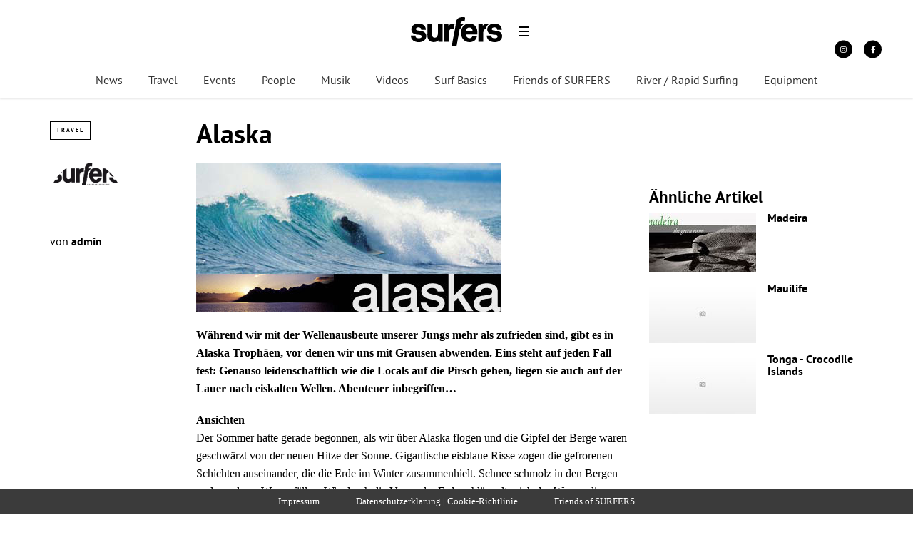

--- FILE ---
content_type: text/html; charset=UTF-8
request_url: https://surfersmag.de/travel/60890-alaska/
body_size: 19975
content:
<!DOCTYPE html>
<!--[if lt IE 7]> <html class="coresites-production" lang="de" class="lt-ie9 lt-ie8 lt-ie7"> <![endif]-->
<!--[if IE 7]>    <html class="coresites-production" lang="de" class="lt-ie9 lt-ie8"> <![endif]-->
<!--[if IE 8]>    <html class="coresites-production" lang="de" class="lt-ie9"> <![endif]-->
<!--[if IE 9]>    <html class="coresites-production" lang="de" class="lt-ie10"> <![endif]-->
<!--[if gt IE 9]><!--> <html class="coresites-production" lang="de"> <!--<![endif]-->
  <head>
    <title>Alaska - Surfers Mag</title>
    <meta charset="UTF-8" />
    <meta content='width=device-width, initial-scale=1, maximum-scale=1' name='viewport' />
    <meta http-equiv="X-UA-Compatible" content="IE=Edge"/>
    <meta content='yes' name='apple-mobile-web-app-capable' />
    <meta content='black-translucent' name='apple-mobile-web-app-status-bar-style' />
    <meta name="google-adsense-account" content="ca-pub-6151467189423510">
    <link rel="profile" href="http://gmpg.org/xfn/11" />
        <link rel="alternate" type="application/rss+xml" title="RSS 2.0" href="https://surfersmag.de/feed/" />
    <link rel="alternate" type="text/xml" title="RSS .92" href="https://surfersmag.de/feed/rss/" />
    <link rel="alternate" type="application/atom+xml" title="Atom 0.3" href="https://surfersmag.de/feed/atom/" />
    <link rel="alternate" type="application/rss+xml" title="Surfers Mag RSS Comments Feed" href="https://surfersmag.de/comments/feed/" />
    <link rel="icon" href="https://surfersmag.de/wp-content/themes/surfersmag/theme/assets/images/favicon.ico?t=68f32e2a3da83a11b5694a0908c5225893f04992" />
    <link rel="apple-touch-icon" sizes="57x57" href="https://surfersmag.de/wp-content/themes/surfersmag/theme/assets/images/apple-touch-icon-57x57.png?t=68f32e2a3da83a11b5694a0908c5225893f04992" />
    <link rel="apple-touch-icon" sizes="144x144" href="https://surfersmag.de/wp-content/themes/surfersmag/theme/assets/images/apple-touch-icon-144x144.png?t=68f32e2a3da83a11b5694a0908c5225893f04992" />

    
    <!-- GoogleJS -->
    <script type="text/javascript" src="//native.sharethrough.com/assets/sfp.js" defer="defer"></script>
<script>
	var googletag = googletag || {};
	googletag.cmd = googletag.cmd || [];
	(function() {
	var gads = document.createElement('script');
	gads.async = true;
	gads.type = 'text/javascript';
	var useSSL = 'https:' == document.location.protocol;
	gads.src = (useSSL ? 'https:' : 'http:') +
	'//www.googletagservices.com/tag/js/gpt.js';
	var node = document.getElementsByTagName('script')[0];
	node.parentNode.insertBefore(gads, node);
	})();
</script>

<script>
	googletag.cmd.push(function() {

    googletag.pubads().enableSingleRequest();
    googletag.pubads().collapseEmptyDivs();
    googletag.pubads().disableInitialLoad();
    googletag.enableServices();
	});
</script><script type='text/javascript'>var dataLayer = [{"_type":"siteData","platform":"wordpress","config":{"infiniteScroll":{"splitposts":null,"delay":"0"},"inlineVideoAds":null,"polar":{"relatedSlots":null},"infiniteArticle":"article"},"websiteName":"Surfers Mag","websiteSite":"surfersmag","websiteSlug":"surfersmag\/theme","shareThrough":false,"gtm.blacklist":["ga","ua"]},{"_type":"singleData","ads":true,"page":"article","postCategory":"travel","postCategories":["travel"],"postAuthor":"admin","postTitle":"Alaska","postType":"post","sponsored":null,"maxAds":null,"noVideoAds":false}]</script><!-- GOOGLE UNIVERSAL ANALYTICS -->
<script>
  var gaProperty = 'UA-98094774-9';
  var disableStr = 'ga-disable-' + gaProperty;
  if (document.cookie.indexOf(disableStr + '=true') > -1) {
      window[disableStr] = true;
  }
  function gaOptout() {
      document.cookie = disableStr + '=true; expires=Thu, 31 Dec 2099 23:59:59 UTC; path=/';
      window[disableStr] = true;
      alert('Das Tracking ist jetzt deaktiviert');
  }

  (function(i,s,o,g,r,a,m){i['GoogleAnalyticsObject']=r;i[r]=i[r]||function(){
  (i[r].q=i[r].q||[]).push(arguments)},i[r].l=1*new Date();a=s.createElement(o),
  m=s.getElementsByTagName(o)[0];a.async=1;a.src=g;m.parentNode.insertBefore(a,m)
  })(window,document,'script','//www.google-analytics.com/analytics.js','ga');

  ga('create', 'UA-98094774-9', {
    "cookieDomain": 'surfersmag.de',
    "siteSpeedSampleRate": 10,
    "name": "site"
  });

  ga('site.require', 'displayfeatures');
  ga('site.require', 'linker');
  ga('site.require', 'linkid', 'linkid.js');

      ga('site.set', 'dimension1', 'travel'); // category
    // Commented because "Custom dimensions cannot be deleted, but you can disable them. You should avoid trying to reuse custom dimensions."
    // ga('site.set', 'dimension2', ''); // logged_in
    // ga('site.set', 'dimension3', ''); // player_pref
    ga('site.set', 'dimension4', ' '); // author_name
    ga('site.set', 'dimension5', '2009-06-23 20:20:21'); // publish_date
    ga('site.set', 'dimension6', 'post'); // post_type
    ga('site.set', 'dimension7', ""); // post tags
  
      ga('site.send', 'pageview');
  
  
  
</script>
    <!-- /GoogleJS -->

    
<meta property="fb:pages" content="118250318230071" />
<meta property="fb:app_id" content="" />
<meta property="og:site_name" content="Surfers Mag" />
<meta property="og:url" content="https://surfersmag.de/travel/60890-alaska/" />
<meta property="og:type" content="article" />
<meta property="og:title" content="Alaska - Surfers Mag" />
<meta property="og:image:secure_url" content="https://s3-eu-west-1.amazonaws.com/assets.pukit.de/surfersmag/wp-content/uploads/old_images/travel/img/MCMS_IMG_1_1__75.jpg" />
<meta property="twitter:site" content="@surfersmag" />
<meta property="og:description" content="Während wir mit der Wellenausbeute unserer Jungs mehr als zufrieden sind, gibt es in Alaska Trophäen, vor denen wir uns..." />
<meta property="og:image" content="http://s3-eu-west-1.amazonaws.com/assets.pukit.de/surfersmag/wp-content/uploads/old_images/travel/img/MCMS_IMG_1_1__75.jpg" />
<meta property="og:image:width" content="428" />
<meta property="og:image:height" content="209" />
<meta property="article:section" content="Travel" />
<meta property="twitter:card" content="summary" /><meta name='robots' content='index, follow, max-image-preview:large, max-snippet:-1, max-video-preview:-1' />

	<!-- This site is optimized with the Yoast SEO plugin v23.9 - https://yoast.com/wordpress/plugins/seo/ -->
	<meta name="description" content="W&auml;hrend wir mit der Wellenausbeute unserer Jungs mehr als zufrieden sind, gibt es in Alaska Troph&auml;en, vor denen wir uns..." />
	<link rel="canonical" href="https://surfersmag.de/travel/60890-alaska/" />
	<meta name="twitter:label1" content="Verfasst von" />
	<meta name="twitter:data1" content="admin" />
	<meta name="twitter:label2" content="Geschätzte Lesezeit" />
	<meta name="twitter:data2" content="3 Minuten" />
	<script type="application/ld+json" class="yoast-schema-graph">{"@context":"https://schema.org","@graph":[{"@type":"Article","@id":"https://surfersmag.de/travel/60890-alaska/#article","isPartOf":{"@id":"https://surfersmag.de/travel/60890-alaska/"},"author":{"name":"admin","@id":"https://surfersmag.de/#/schema/person/c02b81d0989fba2d5a03bf12b3db1926"},"headline":"Alaska","datePublished":"2009-06-23T20:20:21+00:00","dateModified":"2009-06-23T20:20:21+00:00","mainEntityOfPage":{"@id":"https://surfersmag.de/travel/60890-alaska/"},"wordCount":504,"commentCount":0,"publisher":{"@id":"https://surfersmag.de/#organization"},"image":{"@id":"https://surfersmag.de/travel/60890-alaska/#primaryimage"},"thumbnailUrl":"https://s3-eu-west-1.amazonaws.com/assets.pukit.de/surfersmag/wp-content/uploads/old_images/travel/img/MCMS_IMG_1_1__75.jpg","articleSection":["Travel"],"inLanguage":"de","potentialAction":[{"@type":"CommentAction","name":"Comment","target":["https://surfersmag.de/travel/60890-alaska/#respond"]}]},{"@type":"WebPage","@id":"https://surfersmag.de/travel/60890-alaska/","url":"https://surfersmag.de/travel/60890-alaska/","name":"Alaska - Surfers Mag","isPartOf":{"@id":"https://surfersmag.de/#website"},"primaryImageOfPage":{"@id":"https://surfersmag.de/travel/60890-alaska/#primaryimage"},"image":{"@id":"https://surfersmag.de/travel/60890-alaska/#primaryimage"},"thumbnailUrl":"https://s3-eu-west-1.amazonaws.com/assets.pukit.de/surfersmag/wp-content/uploads/old_images/travel/img/MCMS_IMG_1_1__75.jpg","datePublished":"2009-06-23T20:20:21+00:00","dateModified":"2009-06-23T20:20:21+00:00","description":"W&auml;hrend wir mit der Wellenausbeute unserer Jungs mehr als zufrieden sind, gibt es in Alaska Troph&auml;en, vor denen wir uns...","breadcrumb":{"@id":"https://surfersmag.de/travel/60890-alaska/#breadcrumb"},"inLanguage":"de","potentialAction":[{"@type":"ReadAction","target":["https://surfersmag.de/travel/60890-alaska/"]}]},{"@type":"ImageObject","inLanguage":"de","@id":"https://surfersmag.de/travel/60890-alaska/#primaryimage","url":"https://s3-eu-west-1.amazonaws.com/assets.pukit.de/surfersmag/wp-content/uploads/old_images/travel/img/MCMS_IMG_1_1__75.jpg","contentUrl":"https://s3-eu-west-1.amazonaws.com/assets.pukit.de/surfersmag/wp-content/uploads/old_images/travel/img/MCMS_IMG_1_1__75.jpg","width":428,"height":209},{"@type":"BreadcrumbList","@id":"https://surfersmag.de/travel/60890-alaska/#breadcrumb","itemListElement":[{"@type":"ListItem","position":1,"name":"Home","item":"https://surfersmag.de/"},{"@type":"ListItem","position":2,"name":"Alaska"}]},{"@type":"WebSite","@id":"https://surfersmag.de/#website","url":"https://surfersmag.de/","name":"Surfers Mag","description":"","publisher":{"@id":"https://surfersmag.de/#organization"},"potentialAction":[{"@type":"SearchAction","target":{"@type":"EntryPoint","urlTemplate":"https://surfersmag.de/?s={search_term_string}"},"query-input":{"@type":"PropertyValueSpecification","valueRequired":true,"valueName":"search_term_string"}}],"inLanguage":"de"},{"@type":"Organization","@id":"https://surfersmag.de/#organization","name":"Surfers Mag","url":"https://surfersmag.de/","logo":{"@type":"ImageObject","inLanguage":"de","@id":"https://surfersmag.de/#/schema/logo/image/","url":"https://s3-eu-west-1.amazonaws.com/assets.pukit.de/surfersmag/wp-content/uploads/2023/03/surfer-logo.png","contentUrl":"https://s3-eu-west-1.amazonaws.com/assets.pukit.de/surfersmag/wp-content/uploads/2023/03/surfer-logo.png","width":500,"height":500,"caption":"Surfers Mag"},"image":{"@id":"https://surfersmag.de/#/schema/logo/image/"},"sameAs":["https://www.facebook.com/surfersmag/","https://x.com/surfersmag","http://instagram.com/surfersmag","https://www.pinterest.de/surfers_mag/"]},{"@type":"Person","@id":"https://surfersmag.de/#/schema/person/c02b81d0989fba2d5a03bf12b3db1926","name":"admin","image":{"@type":"ImageObject","inLanguage":"de","@id":"https://surfersmag.de/#/schema/person/image/","url":"https://s3-eu-west-1.amazonaws.com/assets.pukit.de/surfersmag/wp-content/uploads/2014/03/SURFERS_Logo_final.png","contentUrl":"https://s3-eu-west-1.amazonaws.com/assets.pukit.de/surfersmag/wp-content/uploads/2014/03/SURFERS_Logo_final.png","caption":"admin"},"url":"https://surfersmag.de/author/admin/"}]}</script>
	<!-- / Yoast SEO plugin. -->


<link rel='dns-prefetch' href='//www.dwin2.com' />
<link rel='dns-prefetch' href='//tags.crwdcntrl.net' />
<link rel='dns-prefetch' href='//s3-eu-west-1.amazonaws.com' />
<script type="text/javascript">
/* <![CDATA[ */
window._wpemojiSettings = {"baseUrl":"https:\/\/s.w.org\/images\/core\/emoji\/15.0.3\/72x72\/","ext":".png","svgUrl":"https:\/\/s.w.org\/images\/core\/emoji\/15.0.3\/svg\/","svgExt":".svg","source":{"concatemoji":"https:\/\/surfersmag.de\/wp-includes\/js\/wp-emoji-release.min.js?ver=6.6.4"}};
/*! This file is auto-generated */
!function(i,n){var o,s,e;function c(e){try{var t={supportTests:e,timestamp:(new Date).valueOf()};sessionStorage.setItem(o,JSON.stringify(t))}catch(e){}}function p(e,t,n){e.clearRect(0,0,e.canvas.width,e.canvas.height),e.fillText(t,0,0);var t=new Uint32Array(e.getImageData(0,0,e.canvas.width,e.canvas.height).data),r=(e.clearRect(0,0,e.canvas.width,e.canvas.height),e.fillText(n,0,0),new Uint32Array(e.getImageData(0,0,e.canvas.width,e.canvas.height).data));return t.every(function(e,t){return e===r[t]})}function u(e,t,n){switch(t){case"flag":return n(e,"\ud83c\udff3\ufe0f\u200d\u26a7\ufe0f","\ud83c\udff3\ufe0f\u200b\u26a7\ufe0f")?!1:!n(e,"\ud83c\uddfa\ud83c\uddf3","\ud83c\uddfa\u200b\ud83c\uddf3")&&!n(e,"\ud83c\udff4\udb40\udc67\udb40\udc62\udb40\udc65\udb40\udc6e\udb40\udc67\udb40\udc7f","\ud83c\udff4\u200b\udb40\udc67\u200b\udb40\udc62\u200b\udb40\udc65\u200b\udb40\udc6e\u200b\udb40\udc67\u200b\udb40\udc7f");case"emoji":return!n(e,"\ud83d\udc26\u200d\u2b1b","\ud83d\udc26\u200b\u2b1b")}return!1}function f(e,t,n){var r="undefined"!=typeof WorkerGlobalScope&&self instanceof WorkerGlobalScope?new OffscreenCanvas(300,150):i.createElement("canvas"),a=r.getContext("2d",{willReadFrequently:!0}),o=(a.textBaseline="top",a.font="600 32px Arial",{});return e.forEach(function(e){o[e]=t(a,e,n)}),o}function t(e){var t=i.createElement("script");t.src=e,t.defer=!0,i.head.appendChild(t)}"undefined"!=typeof Promise&&(o="wpEmojiSettingsSupports",s=["flag","emoji"],n.supports={everything:!0,everythingExceptFlag:!0},e=new Promise(function(e){i.addEventListener("DOMContentLoaded",e,{once:!0})}),new Promise(function(t){var n=function(){try{var e=JSON.parse(sessionStorage.getItem(o));if("object"==typeof e&&"number"==typeof e.timestamp&&(new Date).valueOf()<e.timestamp+604800&&"object"==typeof e.supportTests)return e.supportTests}catch(e){}return null}();if(!n){if("undefined"!=typeof Worker&&"undefined"!=typeof OffscreenCanvas&&"undefined"!=typeof URL&&URL.createObjectURL&&"undefined"!=typeof Blob)try{var e="postMessage("+f.toString()+"("+[JSON.stringify(s),u.toString(),p.toString()].join(",")+"));",r=new Blob([e],{type:"text/javascript"}),a=new Worker(URL.createObjectURL(r),{name:"wpTestEmojiSupports"});return void(a.onmessage=function(e){c(n=e.data),a.terminate(),t(n)})}catch(e){}c(n=f(s,u,p))}t(n)}).then(function(e){for(var t in e)n.supports[t]=e[t],n.supports.everything=n.supports.everything&&n.supports[t],"flag"!==t&&(n.supports.everythingExceptFlag=n.supports.everythingExceptFlag&&n.supports[t]);n.supports.everythingExceptFlag=n.supports.everythingExceptFlag&&!n.supports.flag,n.DOMReady=!1,n.readyCallback=function(){n.DOMReady=!0}}).then(function(){return e}).then(function(){var e;n.supports.everything||(n.readyCallback(),(e=n.source||{}).concatemoji?t(e.concatemoji):e.wpemoji&&e.twemoji&&(t(e.twemoji),t(e.wpemoji)))}))}((window,document),window._wpemojiSettings);
/* ]]> */
</script>
<link rel='stylesheet' id='tribe-events-pro-mini-calendar-block-styles-css' href='https://surfersmag.de/wp-content/plugins/events-calendar-pro/src/resources/css/tribe-events-pro-mini-calendar-block.min.css?ver=7.0.0' type='text/css' media='all' />
<style id='wp-emoji-styles-inline-css' type='text/css'>

	img.wp-smiley, img.emoji {
		display: inline !important;
		border: none !important;
		box-shadow: none !important;
		height: 1em !important;
		width: 1em !important;
		margin: 0 0.07em !important;
		vertical-align: -0.1em !important;
		background: none !important;
		padding: 0 !important;
	}
</style>
<link rel='stylesheet' id='wp-block-library-css' href='https://surfersmag.de/wp-includes/css/dist/block-library/style.min.css?ver=6.6.4' type='text/css' media='all' />
<style id='classic-theme-styles-inline-css' type='text/css'>
/*! This file is auto-generated */
.wp-block-button__link{color:#fff;background-color:#32373c;border-radius:9999px;box-shadow:none;text-decoration:none;padding:calc(.667em + 2px) calc(1.333em + 2px);font-size:1.125em}.wp-block-file__button{background:#32373c;color:#fff;text-decoration:none}
</style>
<style id='global-styles-inline-css' type='text/css'>
:root{--wp--preset--aspect-ratio--square: 1;--wp--preset--aspect-ratio--4-3: 4/3;--wp--preset--aspect-ratio--3-4: 3/4;--wp--preset--aspect-ratio--3-2: 3/2;--wp--preset--aspect-ratio--2-3: 2/3;--wp--preset--aspect-ratio--16-9: 16/9;--wp--preset--aspect-ratio--9-16: 9/16;--wp--preset--color--black: #000000;--wp--preset--color--cyan-bluish-gray: #abb8c3;--wp--preset--color--white: #ffffff;--wp--preset--color--pale-pink: #f78da7;--wp--preset--color--vivid-red: #cf2e2e;--wp--preset--color--luminous-vivid-orange: #ff6900;--wp--preset--color--luminous-vivid-amber: #fcb900;--wp--preset--color--light-green-cyan: #7bdcb5;--wp--preset--color--vivid-green-cyan: #00d084;--wp--preset--color--pale-cyan-blue: #8ed1fc;--wp--preset--color--vivid-cyan-blue: #0693e3;--wp--preset--color--vivid-purple: #9b51e0;--wp--preset--gradient--vivid-cyan-blue-to-vivid-purple: linear-gradient(135deg,rgba(6,147,227,1) 0%,rgb(155,81,224) 100%);--wp--preset--gradient--light-green-cyan-to-vivid-green-cyan: linear-gradient(135deg,rgb(122,220,180) 0%,rgb(0,208,130) 100%);--wp--preset--gradient--luminous-vivid-amber-to-luminous-vivid-orange: linear-gradient(135deg,rgba(252,185,0,1) 0%,rgba(255,105,0,1) 100%);--wp--preset--gradient--luminous-vivid-orange-to-vivid-red: linear-gradient(135deg,rgba(255,105,0,1) 0%,rgb(207,46,46) 100%);--wp--preset--gradient--very-light-gray-to-cyan-bluish-gray: linear-gradient(135deg,rgb(238,238,238) 0%,rgb(169,184,195) 100%);--wp--preset--gradient--cool-to-warm-spectrum: linear-gradient(135deg,rgb(74,234,220) 0%,rgb(151,120,209) 20%,rgb(207,42,186) 40%,rgb(238,44,130) 60%,rgb(251,105,98) 80%,rgb(254,248,76) 100%);--wp--preset--gradient--blush-light-purple: linear-gradient(135deg,rgb(255,206,236) 0%,rgb(152,150,240) 100%);--wp--preset--gradient--blush-bordeaux: linear-gradient(135deg,rgb(254,205,165) 0%,rgb(254,45,45) 50%,rgb(107,0,62) 100%);--wp--preset--gradient--luminous-dusk: linear-gradient(135deg,rgb(255,203,112) 0%,rgb(199,81,192) 50%,rgb(65,88,208) 100%);--wp--preset--gradient--pale-ocean: linear-gradient(135deg,rgb(255,245,203) 0%,rgb(182,227,212) 50%,rgb(51,167,181) 100%);--wp--preset--gradient--electric-grass: linear-gradient(135deg,rgb(202,248,128) 0%,rgb(113,206,126) 100%);--wp--preset--gradient--midnight: linear-gradient(135deg,rgb(2,3,129) 0%,rgb(40,116,252) 100%);--wp--preset--font-size--small: 13px;--wp--preset--font-size--medium: 20px;--wp--preset--font-size--large: 36px;--wp--preset--font-size--x-large: 42px;--wp--preset--spacing--20: 0.44rem;--wp--preset--spacing--30: 0.67rem;--wp--preset--spacing--40: 1rem;--wp--preset--spacing--50: 1.5rem;--wp--preset--spacing--60: 2.25rem;--wp--preset--spacing--70: 3.38rem;--wp--preset--spacing--80: 5.06rem;--wp--preset--shadow--natural: 6px 6px 9px rgba(0, 0, 0, 0.2);--wp--preset--shadow--deep: 12px 12px 50px rgba(0, 0, 0, 0.4);--wp--preset--shadow--sharp: 6px 6px 0px rgba(0, 0, 0, 0.2);--wp--preset--shadow--outlined: 6px 6px 0px -3px rgba(255, 255, 255, 1), 6px 6px rgba(0, 0, 0, 1);--wp--preset--shadow--crisp: 6px 6px 0px rgba(0, 0, 0, 1);}:where(.is-layout-flex){gap: 0.5em;}:where(.is-layout-grid){gap: 0.5em;}body .is-layout-flex{display: flex;}.is-layout-flex{flex-wrap: wrap;align-items: center;}.is-layout-flex > :is(*, div){margin: 0;}body .is-layout-grid{display: grid;}.is-layout-grid > :is(*, div){margin: 0;}:where(.wp-block-columns.is-layout-flex){gap: 2em;}:where(.wp-block-columns.is-layout-grid){gap: 2em;}:where(.wp-block-post-template.is-layout-flex){gap: 1.25em;}:where(.wp-block-post-template.is-layout-grid){gap: 1.25em;}.has-black-color{color: var(--wp--preset--color--black) !important;}.has-cyan-bluish-gray-color{color: var(--wp--preset--color--cyan-bluish-gray) !important;}.has-white-color{color: var(--wp--preset--color--white) !important;}.has-pale-pink-color{color: var(--wp--preset--color--pale-pink) !important;}.has-vivid-red-color{color: var(--wp--preset--color--vivid-red) !important;}.has-luminous-vivid-orange-color{color: var(--wp--preset--color--luminous-vivid-orange) !important;}.has-luminous-vivid-amber-color{color: var(--wp--preset--color--luminous-vivid-amber) !important;}.has-light-green-cyan-color{color: var(--wp--preset--color--light-green-cyan) !important;}.has-vivid-green-cyan-color{color: var(--wp--preset--color--vivid-green-cyan) !important;}.has-pale-cyan-blue-color{color: var(--wp--preset--color--pale-cyan-blue) !important;}.has-vivid-cyan-blue-color{color: var(--wp--preset--color--vivid-cyan-blue) !important;}.has-vivid-purple-color{color: var(--wp--preset--color--vivid-purple) !important;}.has-black-background-color{background-color: var(--wp--preset--color--black) !important;}.has-cyan-bluish-gray-background-color{background-color: var(--wp--preset--color--cyan-bluish-gray) !important;}.has-white-background-color{background-color: var(--wp--preset--color--white) !important;}.has-pale-pink-background-color{background-color: var(--wp--preset--color--pale-pink) !important;}.has-vivid-red-background-color{background-color: var(--wp--preset--color--vivid-red) !important;}.has-luminous-vivid-orange-background-color{background-color: var(--wp--preset--color--luminous-vivid-orange) !important;}.has-luminous-vivid-amber-background-color{background-color: var(--wp--preset--color--luminous-vivid-amber) !important;}.has-light-green-cyan-background-color{background-color: var(--wp--preset--color--light-green-cyan) !important;}.has-vivid-green-cyan-background-color{background-color: var(--wp--preset--color--vivid-green-cyan) !important;}.has-pale-cyan-blue-background-color{background-color: var(--wp--preset--color--pale-cyan-blue) !important;}.has-vivid-cyan-blue-background-color{background-color: var(--wp--preset--color--vivid-cyan-blue) !important;}.has-vivid-purple-background-color{background-color: var(--wp--preset--color--vivid-purple) !important;}.has-black-border-color{border-color: var(--wp--preset--color--black) !important;}.has-cyan-bluish-gray-border-color{border-color: var(--wp--preset--color--cyan-bluish-gray) !important;}.has-white-border-color{border-color: var(--wp--preset--color--white) !important;}.has-pale-pink-border-color{border-color: var(--wp--preset--color--pale-pink) !important;}.has-vivid-red-border-color{border-color: var(--wp--preset--color--vivid-red) !important;}.has-luminous-vivid-orange-border-color{border-color: var(--wp--preset--color--luminous-vivid-orange) !important;}.has-luminous-vivid-amber-border-color{border-color: var(--wp--preset--color--luminous-vivid-amber) !important;}.has-light-green-cyan-border-color{border-color: var(--wp--preset--color--light-green-cyan) !important;}.has-vivid-green-cyan-border-color{border-color: var(--wp--preset--color--vivid-green-cyan) !important;}.has-pale-cyan-blue-border-color{border-color: var(--wp--preset--color--pale-cyan-blue) !important;}.has-vivid-cyan-blue-border-color{border-color: var(--wp--preset--color--vivid-cyan-blue) !important;}.has-vivid-purple-border-color{border-color: var(--wp--preset--color--vivid-purple) !important;}.has-vivid-cyan-blue-to-vivid-purple-gradient-background{background: var(--wp--preset--gradient--vivid-cyan-blue-to-vivid-purple) !important;}.has-light-green-cyan-to-vivid-green-cyan-gradient-background{background: var(--wp--preset--gradient--light-green-cyan-to-vivid-green-cyan) !important;}.has-luminous-vivid-amber-to-luminous-vivid-orange-gradient-background{background: var(--wp--preset--gradient--luminous-vivid-amber-to-luminous-vivid-orange) !important;}.has-luminous-vivid-orange-to-vivid-red-gradient-background{background: var(--wp--preset--gradient--luminous-vivid-orange-to-vivid-red) !important;}.has-very-light-gray-to-cyan-bluish-gray-gradient-background{background: var(--wp--preset--gradient--very-light-gray-to-cyan-bluish-gray) !important;}.has-cool-to-warm-spectrum-gradient-background{background: var(--wp--preset--gradient--cool-to-warm-spectrum) !important;}.has-blush-light-purple-gradient-background{background: var(--wp--preset--gradient--blush-light-purple) !important;}.has-blush-bordeaux-gradient-background{background: var(--wp--preset--gradient--blush-bordeaux) !important;}.has-luminous-dusk-gradient-background{background: var(--wp--preset--gradient--luminous-dusk) !important;}.has-pale-ocean-gradient-background{background: var(--wp--preset--gradient--pale-ocean) !important;}.has-electric-grass-gradient-background{background: var(--wp--preset--gradient--electric-grass) !important;}.has-midnight-gradient-background{background: var(--wp--preset--gradient--midnight) !important;}.has-small-font-size{font-size: var(--wp--preset--font-size--small) !important;}.has-medium-font-size{font-size: var(--wp--preset--font-size--medium) !important;}.has-large-font-size{font-size: var(--wp--preset--font-size--large) !important;}.has-x-large-font-size{font-size: var(--wp--preset--font-size--x-large) !important;}
:where(.wp-block-post-template.is-layout-flex){gap: 1.25em;}:where(.wp-block-post-template.is-layout-grid){gap: 1.25em;}
:where(.wp-block-columns.is-layout-flex){gap: 2em;}:where(.wp-block-columns.is-layout-grid){gap: 2em;}
:root :where(.wp-block-pullquote){font-size: 1.5em;line-height: 1.6;}
</style>
<link rel='stylesheet' id='ap-front-styles-css' href='https://surfersmag.de/wp-content/plugins/accesspress-anonymous-post/css/frontend-style.css?ver=2.8.2' type='text/css' media='all' />
<link rel='stylesheet' id='contact-form-7-css' href='https://surfersmag.de/wp-content/plugins/contact-form-7/includes/css/styles.css?ver=5.9.8' type='text/css' media='all' />
<link rel='stylesheet' id='ihc_front_end_style-css' href='https://surfersmag.de/wp-content/plugins/indeed-membership-pro/assets/css/style.min.css?ver=12.8' type='text/css' media='all' />
<link rel='stylesheet' id='ihc_templates_style-css' href='https://surfersmag.de/wp-content/plugins/indeed-membership-pro/assets/css/templates.min.css?ver=12.8' type='text/css' media='all' />
<link rel='stylesheet' id='search-filter-plugin-styles-css' href='https://surfersmag.de/wp-content/plugins/search-filter-pro/public/assets/css/search-filter.min.css?ver=2.5.13' type='text/css' media='all' />
<link rel='stylesheet' id='atkp-styles-css' href='https://surfersmag.de/wp-content/plugins/affiliate-toolkit-starter/dist/style.css?ver=6.6.4' type='text/css' media='all' />
<style id='atkp-styles-inline-css' type='text/css'>
/* Begin (global) */
.atkp-container a, .atkp-container a:visited { color: #2271b1}
.atkp-container a:hover { color: #111}
 .atkp-moreoffersinfo a,  .atkp-moreoffersinfo a:visited { color: #2271b1}  .atkp-moreoffersinfo a:hover { color: #2271b1;}
.atkp-listprice { color: #808080 !important; } 
.atkp-saleprice { color: #00000 !important; } 
.atkp-savedamount { color: #8b0000 !important; } 
.atkp-ribbon span { background: #E47911 !important; } 
.atkp-box { background-color:#ffff; border: 1px solid #ececec; border-radius: 5px; color: #111 }
.atkp-box .atkp-predicate-highlight1, .atkp-box .atkp-predicate-highlight2, .atkp-box .atkp-predicate-highlight3 {border-radius: 5px 5px   0 0;}
.atkp-button {
							    margin: 0 auto;
							    padding: 5px 15px;font-size:14px;
							    display: inline-block;
							    background-color: #f0c14b;
							    border: 1px solid #f0c14b;
							    color: #111 !important;
							    font-weight: 400;
							    -webkit-border-radius: 5px;
							    border-radius: 5px;
							    -webkit-transition: all 0.3s ease-in-out;
							    -moz-transition: all 0.3s ease-in-out;
							    transition: all 0.3s ease-in-out;
							    text-decoration: none !important;							
							}
							
							 .atkp-button:hover {
							    background-color: #f7dfa5;
							    text-decoration: none;
							}
.atkp-secondbutton {
							    margin: 0 auto;
							    padding: 5px 15px;
							    display: inline-block;
							    background-color: #f0c14b;
							    border: 1px solid #f0c14b;
							    color: #333333 !important;
							    font-weight: 400;
							    -webkit-border-radius: 5px;
							    border-radius: 5px;
							    -webkit-transition: all 0.3s ease-in-out;
							    -moz-transition: all 0.3s ease-in-out;
							    transition: all 0.3s ease-in-out;
							    text-decoration: none !important;							
							}
							
							 .atkp-secondbutton:hover {
							    background-color: #f7dfa5;
							    text-decoration: none;
							}
 .atkp-producttable-button a {
								    width: 100%;
								    padding-left: 0px;
								    padding-right: 0px;
								}
/* End (global) */

/* Begin (#128324) */
 .atkp-template-128324  a,  .atkp-template-128324  a:visited { color: #111}
 .atkp-template-128324  a:hover { color: #111}
 .atkp-template-128324  .atkp-moreoffersinfo a,  .atkp-template-128324  .atkp-moreoffersinfo a:visited { color: #2271b1}  .atkp-template-128324  .atkp-moreoffersinfo a:hover { color: #2271b1;}
 .atkp-template-128324 .atkp-listprice { color: #808080 !important; } 
 .atkp-template-128324 .atkp-saleprice { color: #00000 !important; } 
 .atkp-template-128324 .atkp-savedamount { color: #8b0000 !important; } 
 .atkp-template-128324 .atkp-ribbon span { background: #E47911 !important; } 
 .atkp-template-128324 .atkp-box { background-color:#ffff; border: 1px solid #ececec; border-radius: 5px; color: #111 }
 .atkp-template-128324 .atkp-box .atkp-predicate-highlight1,  .atkp-template-128324 .atkp-box .atkp-predicate-highlight2,  .atkp-template-128324 .atkp-box .atkp-predicate-highlight3 {border-radius: 5px 5px   0 0;}
 .atkp-template-128324 .atkp-button {
							    margin: 0 auto;
							    padding: 5px 15px;font-size:14px;
							    display: inline-block;
							    background-color: #f0c14b;
							    border: 1px solid #f0c14b;
							    color: #111 !important;
							    font-weight: 400;
							    -webkit-border-radius: px;
							    border-radius: px;
							    -webkit-transition: all 0.3s ease-in-out;
							    -moz-transition: all 0.3s ease-in-out;
							    transition: all 0.3s ease-in-out;
							    text-decoration: none !important;							
							}
							
							 .atkp-template-128324  .atkp-button:hover {
							    background-color: #f7dfa5;
							    text-decoration: none;
							}
 .atkp-template-128324 .atkp-secondbutton {
							    margin: 0 auto;
							    padding: 5px 15px;
							    display: inline-block;
							    background-color: #f0c14b;
							    border: 1px solid #f0c14b;
							    color: #333333 !important;
							    font-weight: 400;
							    -webkit-border-radius: px;
							    border-radius: px;
							    -webkit-transition: all 0.3s ease-in-out;
							    -moz-transition: all 0.3s ease-in-out;
							    transition: all 0.3s ease-in-out;
							    text-decoration: none !important;							
							}
							
							 .atkp-template-128324  .atkp-secondbutton:hover {
							    background-color: #f7dfa5;
							    text-decoration: none;
							}
 .atkp-template-128324  .atkp-producttable-button a {
								    width: 100%;
								    padding-left: 0px;
								    padding-right: 0px;
								}
/* End (#128324) */

</style>
<link rel='stylesheet' id='fm-theme-v2-css' href='https://surfersmag.de/wp-content/themes/surfersmag/theme/assets/stylesheets/theme-v2.css?t=68f32e2a3da83a11b5694a0908c5225893f04992' type='text/css' media='all' />
<link rel='stylesheet' id='custom-layouts-styles-css' href='https://s3-eu-west-1.amazonaws.com/assets.pukit.de/surfersmag/wp-content/uploads/custom-layouts/style.css?ver=17' type='text/css' media='all' />
<link rel='stylesheet' id='gridmaster-frontend-css' href='https://surfersmag.de/wp-content/plugins/ajax-filter-posts/assets/css/frontend.min.css?ver=3.4.13' type='text/css' media='all' />
<script type="text/javascript" src="https://surfersmag.de/wp-includes/js/jquery/jquery.min.js?ver=3.7.1" id="jquery-core-js"></script>
<script type="text/javascript" src="https://surfersmag.de/wp-includes/js/jquery/jquery-migrate.min.js?ver=3.4.1" id="jquery-migrate-js"></script>
<script type="text/javascript" id="ihc-front_end_js-js-extra">
/* <![CDATA[ */
var ihc_translated_labels = {"delete_level":"Are you sure you want to delete this membership?","cancel_level":"Are you sure you want to cancel this membership?"};
/* ]]> */
</script>
<script type="text/javascript" src="https://surfersmag.de/wp-content/plugins/indeed-membership-pro/assets/js/functions.min.js?ver=12.8" id="ihc-front_end_js-js"></script>
<script type="text/javascript" id="ihc-front_end_js-js-after">
/* <![CDATA[ */
var ihc_site_url='https://surfersmag.de';
var ihc_plugin_url='https://surfersmag.de/wp-content/plugins/indeed-membership-pro/';
var ihc_ajax_url='https://surfersmag.de/wp-admin/admin-ajax.php';
var ihcStripeMultiply='100';
/* ]]> */
</script>
<script type="text/javascript" id="search-filter-plugin-build-js-extra">
/* <![CDATA[ */
var SF_LDATA = {"ajax_url":"https:\/\/surfersmag.de\/wp-admin\/admin-ajax.php","home_url":"https:\/\/surfersmag.de\/","extensions":[]};
/* ]]> */
</script>
<script type="text/javascript" src="https://surfersmag.de/wp-content/plugins/search-filter-pro/public/assets/js/search-filter-build.min.js?ver=2.5.13" id="search-filter-plugin-build-js"></script>
<script type="text/javascript" src="https://surfersmag.de/wp-content/plugins/search-filter-pro/public/assets/js/chosen.jquery.min.js?ver=2.5.13" id="search-filter-plugin-chosen-js"></script>
<script type="text/javascript" src="https://surfersmag.de/wp-content/plugins/affiliate-toolkit-starter/dist/script.js?ver=6.6.4" id="atkp-scripts-js"></script>
<script type="text/javascript" src="https://s3-eu-west-1.amazonaws.com/assets.pukit.de/surfersmag/wp-content/uploads/affiliate-toolkit/scripts.js?ver=6.6.4" id="atkp-custom-scripts-js"></script>
<link rel="https://api.w.org/" href="https://surfersmag.de/wp-json/" /><link rel="alternate" title="JSON" type="application/json" href="https://surfersmag.de/wp-json/wp/v2/posts/2863" /><link rel="alternate" title="oEmbed (JSON)" type="application/json+oembed" href="https://surfersmag.de/wp-json/oembed/1.0/embed?url=https%3A%2F%2Fsurfersmag.de%2Ftravel%2F60890-alaska%2F" />
<link rel="alternate" title="oEmbed (XML)" type="text/xml+oembed" href="https://surfersmag.de/wp-json/oembed/1.0/embed?url=https%3A%2F%2Fsurfersmag.de%2Ftravel%2F60890-alaska%2F&#038;format=xml" />
<meta name='ump-hash' content='MTIuOHwwfDA='><meta name='ump-token' content='70e49f30d3'><meta name="tec-api-version" content="v1"><meta name="tec-api-origin" content="https://surfersmag.de"><link rel="alternate" href="https://surfersmag.de/wp-json/tribe/events/v1/" /><link rel="icon" href="https://surfersmag.de/wp-content/themes/surfersmag/theme/assets/images/mstile-310x310.png?t=68f32e2a3da83a11b5694a0908c5225893f04992" sizes="32x32" />
<link rel="icon" href="https://surfersmag.de/wp-content/themes/surfersmag/theme/assets/images/mstile-310x310.png?t=68f32e2a3da83a11b5694a0908c5225893f04992" sizes="192x192" />
<link rel="apple-touch-icon" href="https://surfersmag.de/wp-content/themes/surfersmag/theme/assets/images/mstile-310x310.png?t=68f32e2a3da83a11b5694a0908c5225893f04992" />
<meta name="msapplication-TileImage" content="https://surfersmag.de/wp-content/themes/surfersmag/theme/assets/images/mstile-310x310.png?t=68f32e2a3da83a11b5694a0908c5225893f04992" />
		<style type="text/css" id="wp-custom-css">
			
.c-cookie-policy.is-showing {
  display: none!important;
}		</style>
		    <!-- Outbrain -->
<script data-obct type = "text/javascript">
    /** DO NOT MODIFY THIS CODE**/
    !function(_window, _document) {
        var OB_ADV_ID = '00cc0d082f408b588a9531ae1e68e74250';
        if (_window.obApi) {
            var toArray = function(object) {
                return Object.prototype.toString.call(object) === '[object Array]' ? object : [object];
            };
            _window.obApi.marketerId = toArray(_window.obApi.marketerId).concat(toArray(OB_ADV_ID));
            return;
        }
        var api = _window.obApi = function() {
            api.dispatch ? api.dispatch.apply(api, arguments) : api.queue.push(arguments);
        };
        api.version = '1.1';
        api.loaded = true;
        api.marketerId = OB_ADV_ID;
        api.queue = [];
        var tag = _document.createElement('script');
        tag.async = true;
        tag.src = '//amplify.outbrain.com/cp/obtp.js';
        tag.type = 'text/javascript';
        var script = _document.getElementsByTagName('script')[0];
        script.parentNode.insertBefore(tag, script);
    }(window, document);
    obApi('track', 'PAGE_VIEW');
</script>
<!-- /Outbrain -->
    <!-- GoogleAD -->
    <script async src="https://pagead2.googlesyndication.com/pagead/js/adsbygoogle.js?client=ca-pub-6151467189423510" crossorigin="anonymous"></script>
    <!-- /GoogleAD -->
    <!-- AdKaora -->
    <script src="https://cdn.adkaora.space/pulsepublishing/generic/prod/adk-init.js" type="text/javascript" defer></script>
    <!-- /AdKaora -->
  </head>

  <body id="top" class="post-template-default single postid-2863 single-format-standard js-autoplay-disabled tribe-no-js category-travel js-single-post" data-site-slug="surfersmag"  data-typekit-id="" >
  <!-- AdKaora -->
  <div class="adk-slot adk-interstitial">
    <div id="adk_interstitial0"></div>
    <div id="adk_interstitial"></div>
  </div>
  <!-- /AdKaora -->
  
  <div id="fb-root"></div>

  <header class="c-site-header">

  <div class="u-sticky-wrapper">
      <!-- XYZ:v2_header.php -->
    <!-- type=billboard_top -->
<div style="text-align: center">
<div class="asm_async_creative" data-asm-host="pulse.adspirit.de" data-asm-params="pid=51&ord=1768650402"></div><script src="//pulse.adspirit.de/adasync.js" async type="text/javascript"></script>
<noscript>
 <a href="//pulse.adspirit.de/adnoclick.php?pid=51&ord=1768650402" target="_top">
  <img src="//pulse.adspirit.de/adnoscript.php?pid=51&ord=1768650402" alt="Hier klicken!" border="0" width="1" height="1" />
 </a>
</noscript>
<div class="asm_async_creative" data-asm-host="pulse.adspirit.de" data-asm-params="pid=65&ord=1768650402"></div><script src="//pulse.adspirit.de/adasync.js" async type="text/javascript"></script>
<noscript>
 <a href="//pulse.adspirit.de/adnoclick.php?pid=65&ord=1768650402" target="_top">
  <img src="//pulse.adspirit.de/adnoscript.php?pid=65&ord=1768650402" alt="Hier klicken!" border="0" width="1" height="1" />
 </a>
</noscript>
</div>  </div>

  <div class="c-navbar-placeholder">
    <div class="c-navbar-primary js-nav-is-fixed">
      <div class="c-navbar-primary__inner o-grid-full-width u-no-padding">

        <div class="c-navbar-primary__logo-wrapper">
          <h1 class="c-navbar-primary__logo u-no-padding">
            <a class="c-navbar-primary__logo-link c-navbar-primary__logo-image" href="https://surfersmag.de" title="Hauptseite">
              <img class="u-svg-inject" src="https://surfersmag.de/wp-content/themes/surfersmag/theme/assets/images/logo.svg?t=68f32e2a3da83a11b5694a0908c5225893f04992" alt="Alaska - Surfers Mag">
            </a>
          </h1>

          <div class="c-nav-toggle__wrapper">
            <button class="c-nav-toggle c-nav-toggle--nav-feature js-primary-nav-toggle">
              <div class="c-nav-toggle__inner">
                <i class="c-nav-toggle__icon"></i>
                <span>Menü</span>
              </div>
              <span class="c-nav-toggle__title"></span>
            </button>
          </div>
        </div>
      </div>

      <nav class="c-navbar-primary__main-nav-items">
        <ul id="menu-feature-nav" class="c-navbar-primary__top-items"><li id="menu-item-133725" class="menu-item menu-item-type-custom menu-item-object-custom menu-item-133725"><a href="https://surfersmag.de/surf-news-aktuell/">News</a></li>
<li id="menu-item-101761" class="menu-item menu-item-type-taxonomy menu-item-object-category current-post-ancestor current-menu-parent current-post-parent menu-item-has-children menu-parent-item menu-item-101761"><a href="https://surfersmag.de/travel/">Travel</a>
<ul class="sub-menu">
	<li id="menu-item-101762" class="menu-item menu-item-type-taxonomy menu-item-object-category menu-item-101762"><a href="https://surfersmag.de/travel/stories-travel/">Travel Stories</a></li>
	<li id="menu-item-113607" class="menu-item menu-item-type-custom menu-item-object-custom menu-item-113607"><a href="https://surfersmag.de/unsere-top-surf-camps-2023/">Surf Camps</a></li>
	<li id="menu-item-101763" class="menu-item menu-item-type-taxonomy menu-item-object-category menu-item-101763"><a href="https://surfersmag.de/travel/surf-spots/">Surfspots</a></li>
</ul>
</li>
<li id="menu-item-124200" class="menu-item menu-item-type-taxonomy menu-item-object-category menu-item-has-children menu-parent-item menu-item-124200"><a href="https://surfersmag.de/event/">Events</a>
<ul class="sub-menu">
	<li id="menu-item-132828" class="menu-item menu-item-type-custom menu-item-object-custom menu-item-132828"><a href="https://surfersmag.de/surf-event-kalender/">Kalender</a></li>
	<li id="menu-item-125461" class="menu-item menu-item-type-custom menu-item-object-custom menu-item-125461"><a href="https://surfersmag.de/wsl-updates-2024-alles-ueber-die-world-surf-league/">WSL News</a></li>
	<li id="menu-item-128820" class="menu-item menu-item-type-custom menu-item-object-custom menu-item-128820"><a href="https://surfersmag.de/surfen-bei-olympia-2024-alle-infos-zu-den-olympischen-spielen-in-teahupoo/">Olympische Spiele 24</a></li>
</ul>
</li>
<li id="menu-item-121355" class="menu-item menu-item-type-custom menu-item-object-custom menu-item-121355"><a href="https://surfersmag.de/surf-people-die-geschichten-hinter-den-wellen">People</a></li>
<li id="menu-item-109385" class="menu-item menu-item-type-taxonomy menu-item-object-category menu-item-109385"><a href="https://surfersmag.de/musik/">Musik</a></li>
<li id="menu-item-128976" class="menu-item menu-item-type-custom menu-item-object-custom menu-item-128976"><a href="https://surfersmag.de/surf-videos">Videos</a></li>
<li id="menu-item-69081" class="menu-item menu-item-type-taxonomy menu-item-object-category menu-item-69081"><a href="https://surfersmag.de/surf-basics/">Surf Basics</a></li>
<li id="menu-item-116414" class="menu-item menu-item-type-custom menu-item-object-custom menu-item-has-children menu-parent-item menu-item-116414"><a href="https://surfersmag.de/friends-of-surfers/">Friends of SURFERS</a>
<ul class="sub-menu">
	<li id="menu-item-124678" class="menu-item menu-item-type-custom menu-item-object-custom menu-item-124678"><a href="https://surfersmag.de/deine-karriere-am-strand/">Stellenmarkt</a></li>
</ul>
</li>
<li id="menu-item-70875" class="menu-item menu-item-type-taxonomy menu-item-object-category menu-item-has-children menu-parent-item menu-item-70875"><a href="https://surfersmag.de/river-surfing/">River / Rapid Surfing</a>
<ul class="sub-menu">
	<li id="menu-item-117562" class="menu-item menu-item-type-custom menu-item-object-custom menu-item-117562"><a href="https://surfersmag.de/river-rapid-surfing-buyers-guide-24/">River / Rapid Surfing Buyers Guide 24</a></li>
	<li id="menu-item-112373" class="menu-item menu-item-type-taxonomy menu-item-object-category menu-item-112373"><a href="https://surfersmag.de/surfboard-test/">Surfboard Test</a></li>
</ul>
</li>
<li id="menu-item-134219" class="menu-item menu-item-type-taxonomy menu-item-object-category menu-item-has-children menu-parent-item menu-item-134219"><a href="https://surfersmag.de/equipment/">Equipment</a>
<ul class="sub-menu">
	<li id="menu-item-134227" class="menu-item menu-item-type-taxonomy menu-item-object-category menu-item-134227"><a href="https://surfersmag.de/equipment/surfboard-guide/">Surfboards</a></li>
	<li id="menu-item-134224" class="menu-item menu-item-type-taxonomy menu-item-object-category menu-item-134224"><a href="https://surfersmag.de/surfboard-test/">Surfboard Test</a></li>
	<li id="menu-item-134226" class="menu-item menu-item-type-taxonomy menu-item-object-category menu-item-134226"><a href="https://surfersmag.de/equipment/essentials-equipment/">Essentials</a></li>
	<li id="menu-item-134225" class="menu-item menu-item-type-taxonomy menu-item-object-category menu-item-134225"><a href="https://surfersmag.de/equipment/wetsuit/">Wetsuits</a></li>
	<li id="menu-item-134223" class="menu-item menu-item-type-taxonomy menu-item-object-category menu-item-134223"><a href="https://surfersmag.de/river-rapid-surfing-buyers-guide-2024/">River / Rapid Surfing Buyers Guide 2024</a></li>
	<li id="menu-item-134222" class="menu-item menu-item-type-taxonomy menu-item-object-category menu-item-134222"><a href="https://surfersmag.de/buyers-guide-2023/">Buyers Guide 2023</a></li>
	<li id="menu-item-134221" class="menu-item menu-item-type-taxonomy menu-item-object-category menu-item-134221"><a href="https://surfersmag.de/buyers-guide-2022/">Buyers Guide 2022</a></li>
	<li id="menu-item-134220" class="menu-item menu-item-type-taxonomy menu-item-object-category menu-item-134220"><a href="https://surfersmag.de/buyers-guide-2021/">Buyers Guide 2021</a></li>
</ul>
</li>
</ul>      </nav>

      <nav class="c-navbar-primary__social u-no-padding">
            <a class="c-navbar-primary__social-link" href="http://instagram.com/surfersmag" title="Follow us on Instagram" target='_blank' >
      <i class="fa fa-instagram"></i>
    </a>
      <a class="c-navbar-primary__social-link" href="http://www.facebook.com/surfersmag" title="Like us on Facebook" target='_blank' >
      <i class="fa fa-facebook"></i>
    </a>
        </nav>
    </div>
  </div>

  <div class="c-navbar-side__nav-items-wrapper js-primary-nav-menu">
    <button class="c-nav-toggle c-nav-toggle--nav-side js-primary-nav-toggle">
      <div class="c-nav-toggle__inner">
        <i class="c-nav-toggle__icon"></i>
        <span>Menü</span>
      </div>
      <span class="c-nav-toggle__title"></span>
    </button>
    <div class="o-grid">
      <div class="c-search-form__wrapper">
  <form method="get" class="c-search-form" action="https://surfersmag.de/">
    <input type="text" class="c-search-form__input" name="s" placeholder="Suche" required />
    <button type="submit" class="c-search-form__submit" name="submit">
      Go    </button>
  </form>
</div>
      <nav class="c-navbar-side__nav-items">
        <ul id="menu-primary-menu" class="nav-primary-list"><li id="menu-item-133726" class="menu-item menu-item-type-custom menu-item-object-custom menu-item-133726"><a href="https://surfersmag.de/surf-news-aktuell/">News</a></li>
<li id="menu-item-124199" class="menu-item menu-item-type-taxonomy menu-item-object-category menu-item-124199"><a href="https://surfersmag.de/event/">Events</a></li>
<li id="menu-item-128821" class="menu-item menu-item-type-custom menu-item-object-custom menu-item-128821"><a href="https://surfersmag.de/surfen-bei-olympia-2024-alle-infos-zu-den-olympischen-spielen-in-teahupoo/">Olympische Spiele 24</a></li>
<li id="menu-item-114" class="menu-item menu-item-type-taxonomy menu-item-object-category menu-item-114"><a href="https://surfersmag.de/video/">Videos</a></li>
<li id="menu-item-84072" class="menu-item menu-item-type-taxonomy menu-item-object-category menu-item-has-children menu-parent-item menu-item-84072"><a href="https://surfersmag.de/river-surfing/">River / Rapid Surfing</a>
<ul class="sub-menu">
	<li id="menu-item-127347" class="menu-item menu-item-type-post_type menu-item-object-lander menu-item-127347"><a href="https://surfersmag.de/river-rapid-surfing-buyers-guide-24/">River / Rapid Surfing Buyers Guide 24</a></li>
</ul>
</li>
<li id="menu-item-84073" class="menu-item menu-item-type-taxonomy menu-item-object-category menu-item-has-children menu-parent-item menu-item-84073"><a href="https://surfersmag.de/surf-basics/">Surf Basics</a>
<ul class="sub-menu">
	<li id="menu-item-119965" class="menu-item menu-item-type-custom menu-item-object-custom menu-item-119965"><a href="https://surfersmag.de/friends-of-surfers/">Friends of SURFERS</a></li>
</ul>
</li>
<li id="menu-item-117373" class="menu-item menu-item-type-taxonomy menu-item-object-category current-post-ancestor current-menu-parent current-post-parent menu-item-117373"><a href="https://surfersmag.de/travel/">Travel</a></li>
<li id="menu-item-117374" class="menu-item menu-item-type-taxonomy menu-item-object-category menu-item-117374"><a href="https://surfersmag.de/musik/">Musik</a></li>
<li id="menu-item-121354" class="menu-item menu-item-type-custom menu-item-object-custom menu-item-121354"><a href="https://surfersmag.de/surf-people-die-geschichten-hinter-den-wellen">People</a></li>
<li id="menu-item-131069" class="menu-item menu-item-type-post_type menu-item-object-lander menu-item-131069"><a href="https://surfersmag.de/unsere-top-surf-camps/">Unsere Top Surfcamps 2025</a></li>
<li id="menu-item-132556" class="menu-item menu-item-type-custom menu-item-object-custom menu-item-132556"><a href="https://surfersmag.de/kontakt/">Impressum</a></li>
<li id="menu-item-132555" class="menu-item menu-item-type-custom menu-item-object-custom menu-item-132555"><a rel="privacy-policy" href="https://surfersmag.de/datenschutzerklaerung/">Datenschutzerklärung</a></li>
</ul>      </nav>
      <div class="c-navbar-side__social-items-wrapper">
        <nav class="c-navbar-side__social-items">
              <a class="c-navbar-primary__social-link" href="http://instagram.com/surfersmag" title="Follow us on Instagram" target='_blank' >
      <i class="fa fa-instagram"></i>
    </a>
      <a class="c-navbar-primary__social-link" href="http://www.facebook.com/surfersmag" title="Like us on Facebook" target='_blank' >
      <i class="fa fa-facebook"></i>
    </a>
          </nav>
      </div>
    </div>
  </div>
</header>

<div class="c-navbar-bottom">
  <ul class="c-navbar-bottom__menu-items">
    <li class="c-navbar-bottom__menu-item">
      <a class="c-navbar-bottom__menu-item-link" href="https://surfersmag.de" title="Hauptseite">
        <i class="c-icon fa-home"></i>
        <span>Home</span>
      </a>
    </li>
    <li class="c-navbar-bottom__menu-item">
      <a class="c-share-toggle c-navbar-bottom__menu-item-link">
        <i class="c-icon fa-share"></i>
        <span>Share</span>
      </a>
    </li>
    <li class="c-navbar-bottom__menu-item">
      <a class="c-search-toggle c-navbar-bottom__menu-item-link">
        <i class="c-icon fa-search"></i>
        <span>Suche</span>
      </a>
    </li>
    <li class="c-navbar-bottom__menu-item">
      <a class="c-navbar-bottom__menu-item-link c-nav-toggle c-nav-toggle--nav-bottom js-primary-nav-toggle">
        <div class="c-nav-toggle__inner">
          <i class="c-nav-toggle__icon"></i>
        </div>
        <span>Menü</span>
      </a>
    </li>
  </ul>

  <div class="c-navbar-bottom__share">
    <div class="c-article-share__wrapper">
  <div class="c-article-share">
    <h3 class="c-article-share__title">Share</h3>
  </div>
</div>
  </div>

  <div class="c-navbar-bottom__search">
    <div class="c-search-form__wrapper">
  <form method="get" class="c-search-form" action="https://surfersmag.de/">
    <input type="text" class="c-search-form__input" name="s" placeholder="Suche" required />
    <button type="submit" class="c-search-form__submit" name="submit">
      Go    </button>
  </form>
</div>
  </div>
</div>
<section class="o-section">
  </section>


<section class="o-section o-section-intro-top o-section-- o-section--has-ads js-section--has-ads  contentbird-use-import" id="">


  <div class="press-header-image">
</div>
  
<div class="c-article-head c-article-head--none" >
  
<header class="c-article-head__inner ">
      <h4 class="c-article-head__category o-col-xl--2"><a class="c-article-head__category-link" href="https://surfersmag.de/travel/">Travel</a></h4>
  
  <div class="c-article-head__title-wrapper o-col-xl--10">
    <h1 class="c-article-head__title">Alaska</h1>

      </div>
</header>

</div></section>

<section class="o-section o-section-intro  o-section--has-ads js-section--has-ads">
  <div class="c-article-body">
    <aside class="c-article-body__aside c-article-body__aside--left o-col-lg--2">
      
<div class="c-article-meta contentbird-use-import">

    <!--Dirty Test with new Avatar-Plugin-->
    <div class="new-avatar-image">
        <img src="https://s3-eu-west-1.amazonaws.com/assets.pukit.de/surfersmag/wp-content/uploads/2014/03/SURFERS_Logo_final.png" alt="admin" class="avatar avatar- wp-user-avatar wp-user-avatar- alignnone photo" />    </div>
    <!--    end-->
    
    <div class="c-article-meta__wrapper">
        <a class="c-article-meta-author__wrapper" href="https://surfersmag.de/author/admin/" target="_blank">
            <p class="c-article-meta__author">
                von <strong>admin</strong>
            </p>
        </a>

        <date class="c-article-meta__date">23. Juni 2009</date>

        <p class="c-article-meta__social">
            
            
            
            
            
        </p>
    </div>

    <div class="c-profiles__wrapper press-brand">
        <ul class="c-profiles__inner">
                    </ul>
    </div>

</div>
<script>
    (function($) {
        $(document).ready(function() {
            var userId = 0;
            if (userId === 91) {
                $('body').addClass('vorschau');
            }
        });
    })(jQuery);
</script>
      <div class="c-article-share__wrapper">
  <div class="c-article-share">
    <h3 class="c-article-share__title">Share</h3>
  </div>
</div>
          </aside>

    <div class="c-article-copy contentbird-use-import">
      <p>				<img fetchpriority="high" decoding="async" class="size-full wp-image-2860 aligncenter" title="" src="https://s3-eu-west-1.amazonaws.com/assets.pukit.de/surfersmag/wp-content/uploads/old_images/travel/img/MCMS_IMG_1_1__75.jpg" alt="" height="209" width="428"></p>
<p><strong>Während wir mit der Wellenausbeute unserer Jungs mehr als zufrieden sind, gibt es in Alaska Trophäen, vor denen wir uns mit Grausen abwenden. Eins steht auf jeden Fall fest: Genauso leidenschaftlich wie die Locals auf die Pirsch gehen, liegen sie auch auf der Lauer nach eiskalten Wellen. Abenteuer inbegriffen…</strong></p>
<p><b>Ansichten</b><br>
Der Sommer hatte gerade begonnen, als wir über Alaska flogen und die Gipfel der Berge waren geschwärzt von der neuen Hitze der Sonne. Gigantische eisblaue Risse zogen die gefrorenen Schichten auseinander, die die Erde im Winter zusammenhielt. Schnee schmolz in den Bergen und wurde zu Wasserfällen. Wie durch die Venen der Erde schlängelte sich das Wasser die Hänge herunter.</p>
<p>Es überflutete das Land, wo der Elch rennt, die Gänse fliegen und die Lachsjäger in ihren kleinen Booten fischen. Es gab runde, kleine Inseln und mit Bäumen besetzte Stücke, die das eisige Wasser des Meeres in der Bucht hielten. Das wären perfekte Spots zum Surfen gewesen, aber noch zeigte sich kein Swell… Es blieb also unserer Phantasie überlassen, uns die Surf Spots vorzustellen, als wir in Yakutat landeten.</p>
<p>        		<img decoding="async" class="size-full wp-image-2861 aligncenter" title="" src="https://s3-eu-west-1.amazonaws.com/assets.pukit.de/surfersmag/wp-content/uploads/old_images/travel/img/MCMS_IMG_1_2__75.jpg" alt="" height="109" width="428"></p>
<p><b>Licht</b><br>
Jeder Surfer, der sein Geld wert ist, weiss, dass es fraglich ist, im Sommer gute Surftage zu erwischen. Uns war das von Anfang an klar. Aber im Winter gibt es eben nur drei Stunden Licht mit ener Menge Swell und es ist im wahrsten Sinne des Wortes “eiskalt”. Ende Frühling und Anfang Herbst ist die beste Zeit zum Surfen, meint Fishbone. Nun ja, davon waren wir wohl meilenweit entfernt. Wir befanden uns mitten im Sommer und hier herrschte das beste Wetter seit langem. “Bluebirds” nennen sie es: blauer Himmel, kein Regen und kein Surf. Aber wir waren immerhin in Alaska, also was gab’s da zu meckern?</p>
<p><b>Fire & Ice</b><br>
Aufgewärmt durch das Feuer, paddelten wir raus und spielten ein bisschen in den Wellen. Ohne einen Fünfer-Neo, Mütze, Schuhe und Handschuhe konnte man die Kälte allerdings nicht aushalten. Keine Frage, dass Rockhold und Ratboydie kleinen Rampen nutzten, um Airs in die Luft zu wirbeln, dabei immer den gewaltigen, weissen Gipfel von Mount Saint Elias im Rücken.</p>
<p>        		<img decoding="async" class="size-full wp-image-2862 aligncenter" title="" src="https://s3-eu-west-1.amazonaws.com/assets.pukit.de/surfersmag/wp-content/uploads/old_images/travel/img/MCMS_IMG_1_4__75.jpg" alt="" height="256" width="427"></p>
<p>Zu den schönsten Dingen im Surfen gehört für mich, das Land vom Wasser aus zu betrachten – den Weg des Lichtfalls zu sehen und zu beobachten, wie es bricht und wieder vergeht. Den Weg der Schatten über den Bergen zu verfolgen und zu sehen, wie das Meer der Küste folgt. Vor Saint Elias zu surfen und den Adlern beim Fliegen zuzuschauen, fühlte sich an wie ein Geschenk Gottes.le an, krabbelte im Weisswasser in den Stand und surfte, bis die Finne im Sand stecken blieb.</p>
<p>Die ganze Geschichte über den Abenteuertrip lest ihr im neuen Surfers.</p>
<p><b>ALASKA-LINKS:</b></p>
<li>“Daylight and darkness”
</li><li>Hotels, B&Bs, Hostels, Lodges und Resorts
</li><li>Coole Infos über Riversurfing
</li>    </div>

    <aside class="c-article-body__aside c-article-body__aside--right">
      <div class="c-companion-slot">
          <!-- XYZ:intro.php -->
        <!-- type=aside -->
<ins class="asm_async_creative" style="display:inline-block;width:100%;text-align:center;" data-asm-host="pulse.adspirit.de" data-asm-params="pid=15"></ins><script src="//pulse.adspirit.de/adasync.js" async type="text/javascript"></script>      </div>
       <div class="c-related-articles--aside">
  <div class="c-widget c-widget__related-articles">
    <h3 class="c-related-articles__title"><span>Ähnliche Artikel</span></h3>
    <div class="o-scroll__wrapper">
      <div class="c-widget-content o-scroll__content o-scroll__content--3">
        <div class="c-card__wrapper c-card-wrapper--list o-col-xs--4 o-col-lg--12  c-card--xs c-card--travel " >

  <div class="c-card " >

    <div class="c-card__media-wrapper">
      <div class="c-card__media-inner">
        <img alt='' title='' class='c-card__image js-lazyload' src='https://d2s22rn0thm1js.cloudfront.net/FWDtKp1Q3KM_A4sesBq_eWqJhCI=/150x83/smart/http%3A%2F%2Fs3-eu-west-1.amazonaws.com%2Fassets.pukit.de%2Fsurfersmag%2Fwp-content%2Fuploads%2Fold_images%2Ftravel%2Fimg%2FMCMS_IMG_1_1__70.jpg' data-src='https://s3-eu-west-1.amazonaws.com/assets.pukit.de/surfersmag/wp-content/uploads/old_images/travel/img/MCMS_IMG_1_1__70.jpg' data-srcset='https://d2s22rn0thm1js.cloudfront.net/5bjTxVACx3SsiNhzYeGFkGzGvMc=/680x380/smart/http%3A%2F%2Fs3-eu-west-1.amazonaws.com%2Fassets.pukit.de%2Fsurfersmag%2Fwp-content%2Fuploads%2Fold_images%2Ftravel%2Fimg%2FMCMS_IMG_1_1__70.jpg 680w,https://d2s22rn0thm1js.cloudfront.net/0vf8_GlJlT7ppbxIGQ7-P02A7lE=/510x285/smart/http%3A%2F%2Fs3-eu-west-1.amazonaws.com%2Fassets.pukit.de%2Fsurfersmag%2Fwp-content%2Fuploads%2Fold_images%2Ftravel%2Fimg%2FMCMS_IMG_1_1__70.jpg 510w,https://d2s22rn0thm1js.cloudfront.net/qcGswAwjBQQEhd7GEfqG4kbdlWo=/340x190/smart/http%3A%2F%2Fs3-eu-west-1.amazonaws.com%2Fassets.pukit.de%2Fsurfersmag%2Fwp-content%2Fuploads%2Fold_images%2Ftravel%2Fimg%2FMCMS_IMG_1_1__70.jpg 340w,https://d2s22rn0thm1js.cloudfront.net/tDl8-QG52x-n83ajHTr-gGub-K4=/226x126/smart/http%3A%2F%2Fs3-eu-west-1.amazonaws.com%2Fassets.pukit.de%2Fsurfersmag%2Fwp-content%2Fuploads%2Fold_images%2Ftravel%2Fimg%2FMCMS_IMG_1_1__70.jpg 226w,https://d2s22rn0thm1js.cloudfront.net/j4JHDq4kj-U9vTK3RmeHjEwwGCY=/170x95/smart/http%3A%2F%2Fs3-eu-west-1.amazonaws.com%2Fassets.pukit.de%2Fsurfersmag%2Fwp-content%2Fuploads%2Fold_images%2Ftravel%2Fimg%2FMCMS_IMG_1_1__70.jpg 170w,https://d2s22rn0thm1js.cloudfront.net/FWDtKp1Q3KM_A4sesBq_eWqJhCI=/150x83/smart/http%3A%2F%2Fs3-eu-west-1.amazonaws.com%2Fassets.pukit.de%2Fsurfersmag%2Fwp-content%2Fuploads%2Fold_images%2Ftravel%2Fimg%2FMCMS_IMG_1_1__70.jpg 150w,' data-sizes='auto' >      </div>
    </div>

    <div class="c-card__title-wrapper">
      <div class="c-card__title-inner">
        
        <h4 class="c-card__title">
          <a class="c-card__title-link" href="https://surfersmag.de/travel/50184-madeira/">Madeira</a>
        </h4>

                  <p class="c-card__excerpt">Die Insel im Atlantik gilt als Big-Wave-Paradies. Nur wie lange noch? Madeiras Regierung plant, Spots mit touristischen Bauvorhaben zu zerst&ouml;ren....</p>
        
        <aside class="c-card__meta">
          
          
                  </aside>
      </div>
    </div>

    <a class="c-card__link u-faux-block-link__overlay" href="https://surfersmag.de/travel/50184-madeira/">Madeira</a>

  </div>

</div><div class="c-card__wrapper c-card-wrapper--list o-col-xs--4 o-col-lg--12  c-card--xs c-card--stories-travel " >

  <div class="c-card " >

    <div class="c-card__media-wrapper">
      <div class="c-card__media-inner">
        <img alt='' title='' class='c-card__image js-lazyload' src='https://d2s22rn0thm1js.cloudfront.net/5QfsuWn87HfQd90iZDic2zmE98g=/150x83/smart/http%3A%2F%2Fsurfersmag.de%2Fwp-content%2Fthemes%2Ffoundation%2Fassets%2Fimages%2Fdefault-thumb-feature-huge.jpg%3Ft%3Dfa5557732438f0d26823924e3b63dd51174891b7' data-src='https://surfersmag.de/wp-content/themes/foundation/assets/images/default-thumb-feature-huge.jpg?t=fa5557732438f0d26823924e3b63dd51174891b7' data-srcset='https://d2s22rn0thm1js.cloudfront.net/G9ON742-Wn3vZC1HVaBHxLO2o6k=/680x380/smart/http%3A%2F%2Fsurfersmag.de%2Fwp-content%2Fthemes%2Ffoundation%2Fassets%2Fimages%2Fdefault-thumb-feature-huge.jpg%3Ft%3Dfa5557732438f0d26823924e3b63dd51174891b7 680w,https://d2s22rn0thm1js.cloudfront.net/WAOjbag6QClpMu6bLZtxNn0rtwo=/510x285/smart/http%3A%2F%2Fsurfersmag.de%2Fwp-content%2Fthemes%2Ffoundation%2Fassets%2Fimages%2Fdefault-thumb-feature-huge.jpg%3Ft%3Dfa5557732438f0d26823924e3b63dd51174891b7 510w,https://d2s22rn0thm1js.cloudfront.net/OAHegwHXiyYCHhTjIb4utw9EcWA=/340x190/smart/http%3A%2F%2Fsurfersmag.de%2Fwp-content%2Fthemes%2Ffoundation%2Fassets%2Fimages%2Fdefault-thumb-feature-huge.jpg%3Ft%3Dfa5557732438f0d26823924e3b63dd51174891b7 340w,https://d2s22rn0thm1js.cloudfront.net/2PF0UEmM18xl7UFiO5SHq0Eo5Pc=/226x126/smart/http%3A%2F%2Fsurfersmag.de%2Fwp-content%2Fthemes%2Ffoundation%2Fassets%2Fimages%2Fdefault-thumb-feature-huge.jpg%3Ft%3Dfa5557732438f0d26823924e3b63dd51174891b7 226w,https://d2s22rn0thm1js.cloudfront.net/meR0keKw21khTeG5AKabQSI399A=/170x95/smart/http%3A%2F%2Fsurfersmag.de%2Fwp-content%2Fthemes%2Ffoundation%2Fassets%2Fimages%2Fdefault-thumb-feature-huge.jpg%3Ft%3Dfa5557732438f0d26823924e3b63dd51174891b7 170w,https://d2s22rn0thm1js.cloudfront.net/5QfsuWn87HfQd90iZDic2zmE98g=/150x83/smart/http%3A%2F%2Fsurfersmag.de%2Fwp-content%2Fthemes%2Ffoundation%2Fassets%2Fimages%2Fdefault-thumb-feature-huge.jpg%3Ft%3Dfa5557732438f0d26823924e3b63dd51174891b7 150w,' data-sizes='auto' >      </div>
    </div>

    <div class="c-card__title-wrapper">
      <div class="c-card__title-inner">
        
        <h4 class="c-card__title">
          <a class="c-card__title-link" href="https://surfersmag.de/travel/85499-mauilife/">Mauilife</a>
        </h4>

                  <p class="c-card__excerpt">F&uuml;nf Jahre ist es nun her, dass ich mit Sack und Pack in Maui einflog, um diesen 1.888 Quadratkilometer kleinen...</p>
        
        <aside class="c-card__meta">
          
          
                  </aside>
      </div>
    </div>

    <a class="c-card__link u-faux-block-link__overlay" href="https://surfersmag.de/travel/85499-mauilife/">Mauilife</a>

  </div>

</div><div class="c-card__wrapper c-card-wrapper--list o-col-xs--4 o-col-lg--12  c-card--xs c-card--travel " >

  <div class="c-card " >

    <div class="c-card__media-wrapper">
      <div class="c-card__media-inner">
        <img alt='' title='' class='c-card__image js-lazyload' src='https://d2s22rn0thm1js.cloudfront.net/5QfsuWn87HfQd90iZDic2zmE98g=/150x83/smart/http%3A%2F%2Fsurfersmag.de%2Fwp-content%2Fthemes%2Ffoundation%2Fassets%2Fimages%2Fdefault-thumb-feature-huge.jpg%3Ft%3Dfa5557732438f0d26823924e3b63dd51174891b7' data-src='https://surfersmag.de/wp-content/themes/foundation/assets/images/default-thumb-feature-huge.jpg?t=fa5557732438f0d26823924e3b63dd51174891b7' data-srcset='https://d2s22rn0thm1js.cloudfront.net/G9ON742-Wn3vZC1HVaBHxLO2o6k=/680x380/smart/http%3A%2F%2Fsurfersmag.de%2Fwp-content%2Fthemes%2Ffoundation%2Fassets%2Fimages%2Fdefault-thumb-feature-huge.jpg%3Ft%3Dfa5557732438f0d26823924e3b63dd51174891b7 680w,https://d2s22rn0thm1js.cloudfront.net/WAOjbag6QClpMu6bLZtxNn0rtwo=/510x285/smart/http%3A%2F%2Fsurfersmag.de%2Fwp-content%2Fthemes%2Ffoundation%2Fassets%2Fimages%2Fdefault-thumb-feature-huge.jpg%3Ft%3Dfa5557732438f0d26823924e3b63dd51174891b7 510w,https://d2s22rn0thm1js.cloudfront.net/OAHegwHXiyYCHhTjIb4utw9EcWA=/340x190/smart/http%3A%2F%2Fsurfersmag.de%2Fwp-content%2Fthemes%2Ffoundation%2Fassets%2Fimages%2Fdefault-thumb-feature-huge.jpg%3Ft%3Dfa5557732438f0d26823924e3b63dd51174891b7 340w,https://d2s22rn0thm1js.cloudfront.net/2PF0UEmM18xl7UFiO5SHq0Eo5Pc=/226x126/smart/http%3A%2F%2Fsurfersmag.de%2Fwp-content%2Fthemes%2Ffoundation%2Fassets%2Fimages%2Fdefault-thumb-feature-huge.jpg%3Ft%3Dfa5557732438f0d26823924e3b63dd51174891b7 226w,https://d2s22rn0thm1js.cloudfront.net/meR0keKw21khTeG5AKabQSI399A=/170x95/smart/http%3A%2F%2Fsurfersmag.de%2Fwp-content%2Fthemes%2Ffoundation%2Fassets%2Fimages%2Fdefault-thumb-feature-huge.jpg%3Ft%3Dfa5557732438f0d26823924e3b63dd51174891b7 170w,https://d2s22rn0thm1js.cloudfront.net/5QfsuWn87HfQd90iZDic2zmE98g=/150x83/smart/http%3A%2F%2Fsurfersmag.de%2Fwp-content%2Fthemes%2Ffoundation%2Fassets%2Fimages%2Fdefault-thumb-feature-huge.jpg%3Ft%3Dfa5557732438f0d26823924e3b63dd51174891b7 150w,' data-sizes='auto' >      </div>
    </div>

    <div class="c-card__title-wrapper">
      <div class="c-card__title-inner">
        
        <h4 class="c-card__title">
          <a class="c-card__title-link" href="https://surfersmag.de/travel/82782-tonga-crocodile-islands/">Tonga - Crocodile Islands</a>
        </h4>

                  <p class="c-card__excerpt">Seit dem 25. M&auml;rz, dem Datum, an dem das Projekt "QUIKSILVER CROSSING" startete, hat die "Indian" bereits 15.000 Kilometer im...</p>
        
        <aside class="c-card__meta">
          
          
                  </aside>
      </div>
    </div>

    <a class="c-card__link u-faux-block-link__overlay" href="https://surfersmag.de/travel/82782-tonga-crocodile-islands/">Tonga - Crocodile Islands</a>

  </div>

</div>      </div>
    </div>
  </div>
</div>
    </aside>

  </div>
</section>


<div class="o-grid">
  <div class="o-col-xl-offset--2 c-article-copy">
    <div class="c-comments js-fb-comments">
      <div class="c-comments__wrapper">
        <button class="c-comments__title js-fb-comments-button c-btn">
          <i class="c-icon fa-comments"></i>
          There are <span class='c-comments__count fb-comments-count' data-href='https://surfersmag.de/travel/60890-alaska/'>0</span> comments.          <span class="c-comments__title-read">Add yours.</span>
          <span class="c-comments__title-hide">Hide them.</span>
        </button>
        <div class="c-fb-comments__wrapper">
          <div class="fb-comments" data-href="https://surfersmag.de/travel/60890-alaska/" data-numposts="10" data-width="100%" data-order-by="social"></div>
        </div>
      </div>
      <div class="c-article-share--article-end">
        <div class="c-article-share__wrapper">
  <div class="c-article-share">
    <h3 class="c-article-share__title">Share</h3>
  </div>
</div>
      </div>
    </div>
  </div>

  <div class="c-article-body__aside">
  </div>
</div>

<section class="o-section">
  <div class="o-grid">
    <div class="c-article-tags">
          </div>
    <div class="c-article-tags-profiles">  
          </div>
  </div>
</section>

<section class="o-section c-related-articles--row js-related-articles--row">
  <h4 class="c-related-articles__title"><span>Ähnliche Artikel</span></h4>
  <div class="o-grid">
      <div class="o-scroll__wrapper c-widget c-widget__related-articles">

        <div class="c-widget-content o-scroll__content o-scroll__content--5">
          <div class="c-card__wrapper o-col-xs--fifth o-col-lg--fifth  c-card--xs c-card--travel " >

  <div class="c-card " >

    <div class="c-card__media-wrapper">
      <div class="c-card__media-inner">
        <img alt='' title='' class='c-card__image js-lazyload' src='https://d2s22rn0thm1js.cloudfront.net/FWDtKp1Q3KM_A4sesBq_eWqJhCI=/150x83/smart/http%3A%2F%2Fs3-eu-west-1.amazonaws.com%2Fassets.pukit.de%2Fsurfersmag%2Fwp-content%2Fuploads%2Fold_images%2Ftravel%2Fimg%2FMCMS_IMG_1_1__70.jpg' data-src='https://s3-eu-west-1.amazonaws.com/assets.pukit.de/surfersmag/wp-content/uploads/old_images/travel/img/MCMS_IMG_1_1__70.jpg' data-srcset='https://d2s22rn0thm1js.cloudfront.net/5bjTxVACx3SsiNhzYeGFkGzGvMc=/680x380/smart/http%3A%2F%2Fs3-eu-west-1.amazonaws.com%2Fassets.pukit.de%2Fsurfersmag%2Fwp-content%2Fuploads%2Fold_images%2Ftravel%2Fimg%2FMCMS_IMG_1_1__70.jpg 680w,https://d2s22rn0thm1js.cloudfront.net/0vf8_GlJlT7ppbxIGQ7-P02A7lE=/510x285/smart/http%3A%2F%2Fs3-eu-west-1.amazonaws.com%2Fassets.pukit.de%2Fsurfersmag%2Fwp-content%2Fuploads%2Fold_images%2Ftravel%2Fimg%2FMCMS_IMG_1_1__70.jpg 510w,https://d2s22rn0thm1js.cloudfront.net/qcGswAwjBQQEhd7GEfqG4kbdlWo=/340x190/smart/http%3A%2F%2Fs3-eu-west-1.amazonaws.com%2Fassets.pukit.de%2Fsurfersmag%2Fwp-content%2Fuploads%2Fold_images%2Ftravel%2Fimg%2FMCMS_IMG_1_1__70.jpg 340w,https://d2s22rn0thm1js.cloudfront.net/tDl8-QG52x-n83ajHTr-gGub-K4=/226x126/smart/http%3A%2F%2Fs3-eu-west-1.amazonaws.com%2Fassets.pukit.de%2Fsurfersmag%2Fwp-content%2Fuploads%2Fold_images%2Ftravel%2Fimg%2FMCMS_IMG_1_1__70.jpg 226w,https://d2s22rn0thm1js.cloudfront.net/j4JHDq4kj-U9vTK3RmeHjEwwGCY=/170x95/smart/http%3A%2F%2Fs3-eu-west-1.amazonaws.com%2Fassets.pukit.de%2Fsurfersmag%2Fwp-content%2Fuploads%2Fold_images%2Ftravel%2Fimg%2FMCMS_IMG_1_1__70.jpg 170w,https://d2s22rn0thm1js.cloudfront.net/FWDtKp1Q3KM_A4sesBq_eWqJhCI=/150x83/smart/http%3A%2F%2Fs3-eu-west-1.amazonaws.com%2Fassets.pukit.de%2Fsurfersmag%2Fwp-content%2Fuploads%2Fold_images%2Ftravel%2Fimg%2FMCMS_IMG_1_1__70.jpg 150w,' data-sizes='auto' >      </div>
    </div>

    <div class="c-card__title-wrapper">
      <div class="c-card__title-inner">
                  <h5 class="c-card__taxonomy">Travel</h5>
        
        <h4 class="c-card__title">
          <a class="c-card__title-link" href="https://surfersmag.de/travel/50184-madeira/">Madeira</a>
        </h4>

                  <p class="c-card__excerpt">Die Insel im Atlantik gilt als Big-Wave-Paradies. Nur wie lange noch? Madeiras Regierung plant, Spots mit touristischen Bauvorhaben zu zerst&ouml;ren....</p>
        
        <aside class="c-card__meta">
          
          
                  </aside>
      </div>
    </div>

    <a class="c-card__link u-faux-block-link__overlay" href="https://surfersmag.de/travel/50184-madeira/">Madeira</a>

  </div>

</div><div class="c-card__wrapper o-col-xs--fifth o-col-lg--fifth  c-card--xs c-card--stories-travel " >

  <div class="c-card " >

    <div class="c-card__media-wrapper">
      <div class="c-card__media-inner">
        <img alt='' title='' class='c-card__image js-lazyload' src='https://d2s22rn0thm1js.cloudfront.net/5QfsuWn87HfQd90iZDic2zmE98g=/150x83/smart/http%3A%2F%2Fsurfersmag.de%2Fwp-content%2Fthemes%2Ffoundation%2Fassets%2Fimages%2Fdefault-thumb-feature-huge.jpg%3Ft%3Dfa5557732438f0d26823924e3b63dd51174891b7' data-src='https://surfersmag.de/wp-content/themes/foundation/assets/images/default-thumb-feature-huge.jpg?t=fa5557732438f0d26823924e3b63dd51174891b7' data-srcset='https://d2s22rn0thm1js.cloudfront.net/G9ON742-Wn3vZC1HVaBHxLO2o6k=/680x380/smart/http%3A%2F%2Fsurfersmag.de%2Fwp-content%2Fthemes%2Ffoundation%2Fassets%2Fimages%2Fdefault-thumb-feature-huge.jpg%3Ft%3Dfa5557732438f0d26823924e3b63dd51174891b7 680w,https://d2s22rn0thm1js.cloudfront.net/WAOjbag6QClpMu6bLZtxNn0rtwo=/510x285/smart/http%3A%2F%2Fsurfersmag.de%2Fwp-content%2Fthemes%2Ffoundation%2Fassets%2Fimages%2Fdefault-thumb-feature-huge.jpg%3Ft%3Dfa5557732438f0d26823924e3b63dd51174891b7 510w,https://d2s22rn0thm1js.cloudfront.net/OAHegwHXiyYCHhTjIb4utw9EcWA=/340x190/smart/http%3A%2F%2Fsurfersmag.de%2Fwp-content%2Fthemes%2Ffoundation%2Fassets%2Fimages%2Fdefault-thumb-feature-huge.jpg%3Ft%3Dfa5557732438f0d26823924e3b63dd51174891b7 340w,https://d2s22rn0thm1js.cloudfront.net/2PF0UEmM18xl7UFiO5SHq0Eo5Pc=/226x126/smart/http%3A%2F%2Fsurfersmag.de%2Fwp-content%2Fthemes%2Ffoundation%2Fassets%2Fimages%2Fdefault-thumb-feature-huge.jpg%3Ft%3Dfa5557732438f0d26823924e3b63dd51174891b7 226w,https://d2s22rn0thm1js.cloudfront.net/meR0keKw21khTeG5AKabQSI399A=/170x95/smart/http%3A%2F%2Fsurfersmag.de%2Fwp-content%2Fthemes%2Ffoundation%2Fassets%2Fimages%2Fdefault-thumb-feature-huge.jpg%3Ft%3Dfa5557732438f0d26823924e3b63dd51174891b7 170w,https://d2s22rn0thm1js.cloudfront.net/5QfsuWn87HfQd90iZDic2zmE98g=/150x83/smart/http%3A%2F%2Fsurfersmag.de%2Fwp-content%2Fthemes%2Ffoundation%2Fassets%2Fimages%2Fdefault-thumb-feature-huge.jpg%3Ft%3Dfa5557732438f0d26823924e3b63dd51174891b7 150w,' data-sizes='auto' >      </div>
    </div>

    <div class="c-card__title-wrapper">
      <div class="c-card__title-inner">
                  <h5 class="c-card__taxonomy">Travel Stories</h5>
        
        <h4 class="c-card__title">
          <a class="c-card__title-link" href="https://surfersmag.de/travel/85499-mauilife/">Mauilife</a>
        </h4>

                  <p class="c-card__excerpt">F&uuml;nf Jahre ist es nun her, dass ich mit Sack und Pack in Maui einflog, um diesen 1.888 Quadratkilometer kleinen...</p>
        
        <aside class="c-card__meta">
          
          
                  </aside>
      </div>
    </div>

    <a class="c-card__link u-faux-block-link__overlay" href="https://surfersmag.de/travel/85499-mauilife/">Mauilife</a>

  </div>

</div><div class="c-card__wrapper o-col-xs--fifth o-col-lg--fifth  c-card--xs c-card--travel " >

  <div class="c-card " >

    <div class="c-card__media-wrapper">
      <div class="c-card__media-inner">
        <img alt='' title='' class='c-card__image js-lazyload' src='https://d2s22rn0thm1js.cloudfront.net/5QfsuWn87HfQd90iZDic2zmE98g=/150x83/smart/http%3A%2F%2Fsurfersmag.de%2Fwp-content%2Fthemes%2Ffoundation%2Fassets%2Fimages%2Fdefault-thumb-feature-huge.jpg%3Ft%3Dfa5557732438f0d26823924e3b63dd51174891b7' data-src='https://surfersmag.de/wp-content/themes/foundation/assets/images/default-thumb-feature-huge.jpg?t=fa5557732438f0d26823924e3b63dd51174891b7' data-srcset='https://d2s22rn0thm1js.cloudfront.net/G9ON742-Wn3vZC1HVaBHxLO2o6k=/680x380/smart/http%3A%2F%2Fsurfersmag.de%2Fwp-content%2Fthemes%2Ffoundation%2Fassets%2Fimages%2Fdefault-thumb-feature-huge.jpg%3Ft%3Dfa5557732438f0d26823924e3b63dd51174891b7 680w,https://d2s22rn0thm1js.cloudfront.net/WAOjbag6QClpMu6bLZtxNn0rtwo=/510x285/smart/http%3A%2F%2Fsurfersmag.de%2Fwp-content%2Fthemes%2Ffoundation%2Fassets%2Fimages%2Fdefault-thumb-feature-huge.jpg%3Ft%3Dfa5557732438f0d26823924e3b63dd51174891b7 510w,https://d2s22rn0thm1js.cloudfront.net/OAHegwHXiyYCHhTjIb4utw9EcWA=/340x190/smart/http%3A%2F%2Fsurfersmag.de%2Fwp-content%2Fthemes%2Ffoundation%2Fassets%2Fimages%2Fdefault-thumb-feature-huge.jpg%3Ft%3Dfa5557732438f0d26823924e3b63dd51174891b7 340w,https://d2s22rn0thm1js.cloudfront.net/2PF0UEmM18xl7UFiO5SHq0Eo5Pc=/226x126/smart/http%3A%2F%2Fsurfersmag.de%2Fwp-content%2Fthemes%2Ffoundation%2Fassets%2Fimages%2Fdefault-thumb-feature-huge.jpg%3Ft%3Dfa5557732438f0d26823924e3b63dd51174891b7 226w,https://d2s22rn0thm1js.cloudfront.net/meR0keKw21khTeG5AKabQSI399A=/170x95/smart/http%3A%2F%2Fsurfersmag.de%2Fwp-content%2Fthemes%2Ffoundation%2Fassets%2Fimages%2Fdefault-thumb-feature-huge.jpg%3Ft%3Dfa5557732438f0d26823924e3b63dd51174891b7 170w,https://d2s22rn0thm1js.cloudfront.net/5QfsuWn87HfQd90iZDic2zmE98g=/150x83/smart/http%3A%2F%2Fsurfersmag.de%2Fwp-content%2Fthemes%2Ffoundation%2Fassets%2Fimages%2Fdefault-thumb-feature-huge.jpg%3Ft%3Dfa5557732438f0d26823924e3b63dd51174891b7 150w,' data-sizes='auto' >      </div>
    </div>

    <div class="c-card__title-wrapper">
      <div class="c-card__title-inner">
                  <h5 class="c-card__taxonomy">Travel</h5>
        
        <h4 class="c-card__title">
          <a class="c-card__title-link" href="https://surfersmag.de/travel/82782-tonga-crocodile-islands/">Tonga - Crocodile Islands</a>
        </h4>

                  <p class="c-card__excerpt">Seit dem 25. M&auml;rz, dem Datum, an dem das Projekt "QUIKSILVER CROSSING" startete, hat die "Indian" bereits 15.000 Kilometer im...</p>
        
        <aside class="c-card__meta">
          
          
                  </aside>
      </div>
    </div>

    <a class="c-card__link u-faux-block-link__overlay" href="https://surfersmag.de/travel/82782-tonga-crocodile-islands/">Tonga - Crocodile Islands</a>

  </div>

</div><div class="c-card__wrapper o-col-xs--fifth o-col-lg--fifth  c-card--xs c-card--stories-travel " >

  <div class="c-card " >

    <div class="c-card__media-wrapper">
      <div class="c-card__media-inner">
        <img alt='' title='' class='c-card__image js-lazyload' src='https://d2s22rn0thm1js.cloudfront.net/MeVAkG9-70u1-a0RKLVaemdNOy4=/150x83/smart/http%3A%2F%2Fs3-eu-west-1.amazonaws.com%2Fassets.pukit.de%2Fsurfersmag%2Fwp-content%2Fuploads%2Fold_images%2Ftravel%2Fimg%2FMCMS_IMG_1_1__72.jpg' data-src='https://s3-eu-west-1.amazonaws.com/assets.pukit.de/surfersmag/wp-content/uploads/old_images/travel/img/MCMS_IMG_1_1__72.jpg' data-srcset='https://d2s22rn0thm1js.cloudfront.net/bDo2szT1kjEzVH15gEt8hdGn7MM=/680x380/smart/http%3A%2F%2Fs3-eu-west-1.amazonaws.com%2Fassets.pukit.de%2Fsurfersmag%2Fwp-content%2Fuploads%2Fold_images%2Ftravel%2Fimg%2FMCMS_IMG_1_1__72.jpg 680w,https://d2s22rn0thm1js.cloudfront.net/QOqdjj7PrKwDp9PgI1FEbPYo7ag=/510x285/smart/http%3A%2F%2Fs3-eu-west-1.amazonaws.com%2Fassets.pukit.de%2Fsurfersmag%2Fwp-content%2Fuploads%2Fold_images%2Ftravel%2Fimg%2FMCMS_IMG_1_1__72.jpg 510w,https://d2s22rn0thm1js.cloudfront.net/51XKJgX-plC2eAppge_EdBdtplU=/340x190/smart/http%3A%2F%2Fs3-eu-west-1.amazonaws.com%2Fassets.pukit.de%2Fsurfersmag%2Fwp-content%2Fuploads%2Fold_images%2Ftravel%2Fimg%2FMCMS_IMG_1_1__72.jpg 340w,https://d2s22rn0thm1js.cloudfront.net/Q-Z_1n2lRcvOXIhxRV3iXkcEXx0=/226x126/smart/http%3A%2F%2Fs3-eu-west-1.amazonaws.com%2Fassets.pukit.de%2Fsurfersmag%2Fwp-content%2Fuploads%2Fold_images%2Ftravel%2Fimg%2FMCMS_IMG_1_1__72.jpg 226w,https://d2s22rn0thm1js.cloudfront.net/FyT-zNtK5pcCh5Dy3oxjUrveOGQ=/170x95/smart/http%3A%2F%2Fs3-eu-west-1.amazonaws.com%2Fassets.pukit.de%2Fsurfersmag%2Fwp-content%2Fuploads%2Fold_images%2Ftravel%2Fimg%2FMCMS_IMG_1_1__72.jpg 170w,https://d2s22rn0thm1js.cloudfront.net/MeVAkG9-70u1-a0RKLVaemdNOy4=/150x83/smart/http%3A%2F%2Fs3-eu-west-1.amazonaws.com%2Fassets.pukit.de%2Fsurfersmag%2Fwp-content%2Fuploads%2Fold_images%2Ftravel%2Fimg%2FMCMS_IMG_1_1__72.jpg 150w,' data-sizes='auto' >      </div>
    </div>

    <div class="c-card__title-wrapper">
      <div class="c-card__title-inner">
                  <h5 class="c-card__taxonomy">Travel Stories</h5>
        
        <h4 class="c-card__title">
          <a class="c-card__title-link" href="https://surfersmag.de/travel/22101-namibia/">Namibia</a>
        </h4>

                  <p class="c-card__excerpt">"Hic sunt leones", steht auf alten Landkarten und warnt so vor L&ouml;wen. Die werden immer seltener in der &auml;ltesten W&uuml;ste...</p>
        
        <aside class="c-card__meta">
          
          
                  </aside>
      </div>
    </div>

    <a class="c-card__link u-faux-block-link__overlay" href="https://surfersmag.de/travel/22101-namibia/">Namibia</a>

  </div>

</div><div class="c-card__wrapper o-col-xs--fifth o-col-lg--fifth  c-card--xs c-card--travel " >

  <div class="c-card " >

    <div class="c-card__media-wrapper">
      <div class="c-card__media-inner">
        <img alt='' title='' class='c-card__image js-lazyload' src='https://d2s22rn0thm1js.cloudfront.net/H7yrDb7vsrP9WIIIhQ9rlB3pHLg=/150x83/smart/http%3A%2F%2Fs3-eu-west-1.amazonaws.com%2Fassets.pukit.de%2Fsurfersmag%2Fwp-content%2Fuploads%2Fold_images%2Ftravel%2Fimg%2FMCMS_IMG_1_1__73.jpg' data-src='https://s3-eu-west-1.amazonaws.com/assets.pukit.de/surfersmag/wp-content/uploads/old_images/travel/img/MCMS_IMG_1_1__73.jpg' data-srcset='https://d2s22rn0thm1js.cloudfront.net/paob97_E6tS6Sdiw_7y1s88oa5U=/680x380/smart/http%3A%2F%2Fs3-eu-west-1.amazonaws.com%2Fassets.pukit.de%2Fsurfersmag%2Fwp-content%2Fuploads%2Fold_images%2Ftravel%2Fimg%2FMCMS_IMG_1_1__73.jpg 680w,https://d2s22rn0thm1js.cloudfront.net/uAvDG4tTj2vLxwS4n-BgXZUWL1E=/510x285/smart/http%3A%2F%2Fs3-eu-west-1.amazonaws.com%2Fassets.pukit.de%2Fsurfersmag%2Fwp-content%2Fuploads%2Fold_images%2Ftravel%2Fimg%2FMCMS_IMG_1_1__73.jpg 510w,https://d2s22rn0thm1js.cloudfront.net/rIIANoJEpsJJyZEkZ-CWXdB0Igs=/340x190/smart/http%3A%2F%2Fs3-eu-west-1.amazonaws.com%2Fassets.pukit.de%2Fsurfersmag%2Fwp-content%2Fuploads%2Fold_images%2Ftravel%2Fimg%2FMCMS_IMG_1_1__73.jpg 340w,https://d2s22rn0thm1js.cloudfront.net/OuN6TJJ_pPRWiKXjXdrCF05XRGY=/226x126/smart/http%3A%2F%2Fs3-eu-west-1.amazonaws.com%2Fassets.pukit.de%2Fsurfersmag%2Fwp-content%2Fuploads%2Fold_images%2Ftravel%2Fimg%2FMCMS_IMG_1_1__73.jpg 226w,https://d2s22rn0thm1js.cloudfront.net/5zjdW-vl-W9_ExQqwlnsYmPkYmI=/170x95/smart/http%3A%2F%2Fs3-eu-west-1.amazonaws.com%2Fassets.pukit.de%2Fsurfersmag%2Fwp-content%2Fuploads%2Fold_images%2Ftravel%2Fimg%2FMCMS_IMG_1_1__73.jpg 170w,https://d2s22rn0thm1js.cloudfront.net/H7yrDb7vsrP9WIIIhQ9rlB3pHLg=/150x83/smart/http%3A%2F%2Fs3-eu-west-1.amazonaws.com%2Fassets.pukit.de%2Fsurfersmag%2Fwp-content%2Fuploads%2Fold_images%2Ftravel%2Fimg%2FMCMS_IMG_1_1__73.jpg 150w,' data-sizes='auto' >      </div>
    </div>

    <div class="c-card__title-wrapper">
      <div class="c-card__title-inner">
                  <h5 class="c-card__taxonomy">Travel</h5>
        
        <h4 class="c-card__title">
          <a class="c-card__title-link" href="https://surfersmag.de/travel/71004-ecuador-die-wiedergefundene-zeit/">Ecuador - Die wiedergefundene Zeit</a>
        </h4>

                  <p class="c-card__excerpt">Woran es liegt, wissen wir nicht, doch in Ecuador scheint alles etwas l&auml;nger zu sein. Laut Statistik ist die Chance...</p>
        
        <aside class="c-card__meta">
          
          
                  </aside>
      </div>
    </div>

    <a class="c-card__link u-faux-block-link__overlay" href="https://surfersmag.de/travel/71004-ecuador-die-wiedergefundene-zeit/">Ecuador - Die wiedergefundene Zeit</a>

  </div>

</div>        </div>

      </div>
    </div>
</section>

  <div class="js-async-posts c-async-posts" data-category="travel" data-postid="2863">
  </div>


        
<footer class="c-site-footer">
  <div class="o-grid footer-newsletter">

  <div class="c-navbar-footer__logo-wrapper o-col-md--12">

    <div class="o-col-md--6">

      <div id="mc_embed_shell">
        <link href="//cdn-images.mailchimp.com/embedcode/classic-061523.css" rel="stylesheet" type="text/css">
        <div id="mc_embed_signup">
          <form action="https://surfersmag.us12.list-manage.com/subscribe/post?u=181ae12308bd2c59db28e1128&amp;id=082476706a&amp;f_id=00ea45e0f0" method="post" id="mc-embedded-subscribe-form" name="mc-embedded-subscribe-form" class="validate" target="_self" novalidate="">
            <div id="mc_embed_signup_scroll">
              <h2>Lust auf News, Gewinnspiele, Produkttests und Mehr?</h2>

              <div class="mc-field-group"><label for="mce-EMAIL">Email Addresse <span class="asterisk">*</span></label><input type="email" name="EMAIL" class="required email" id="mce-EMAIL" required="" value=""></div>
              <div class="mc-field-group"><label for="mce-FNAME">Vorname </label><input type="text" name="FNAME" class=" text" id="mce-FNAME" value=""></div>
              <div class="b-day-cta-wrapper o-col-md--12">
                <div class="o-col-md--6">
                  <label for="mce-BIRTHDAY-month">Geburtstag </label>
                  <div class="datefield"><span class="subfield dayfield"><input class="birthday REQ_CSS" type="text" pattern="[0-9]*" placeholder="DD" size="2" maxlength="2" name="BIRTHDAY[day]" id="mce-BIRTHDAY-day" value=""></span> /<span class="subfield monthfield"><input class="birthday REQ_CSS" type="text" pattern="[0-9]*" placeholder="MM" size="2" maxlength="2" name="BIRTHDAY[month]" id="mce-BIRTHDAY-month" value=""></span><span class="small-meta nowrap">( dd / mm )</span></div>
                </div>
                <div class="o-col-md--6">
                  <div class="optionalParent">
                    <div class="clear foot">
                      <input type="submit" name="subscribe" id="mc-embedded-subscribe" class="button" value="ANMELDEN">

                    </div>
                  </div>
                </div>
              </div>
              <div hidden=""><input type="hidden" name="tags" value="10530757"></div>
              <div id="mce-responses" class="clear foot">
                <div class="response" id="mce-error-response" style="display: none;"></div>
                <div class="response" id="mce-success-response" style="display: none;"></div>
              </div>
              <div aria-hidden="true" style="position: absolute; left: -5000px;">
                /* real people should not fill this in and expect good things - do not remove this or risk form bot signups */
                <input type="text" name="b_181ae12308bd2c59db28e1128_082476706a" tabindex="-1" value="">
              </div>

              <div class="indicates-required"><span class="asterisk">*</span> Pflichtfeld</div>
            </div>
          </form>
        </div>
      </div>


    </div>


    <div class="o-col-md--6">
      <a class="c-navbar-footer__logo" href="https://surfersmag.de" title="Hauptseite">
        <img class="u-svg-inject" src="https://surfersmag.de/wp-content/themes/surfersmag/theme/assets/images/logo.svg?t=68f32e2a3da83a11b5694a0908c5225893f04992" alt="Alaska - Surfers Mag">      </a>
      <p class="c-navbar-footer__copyright">&copy; Surfers Mag 2026</p>
    </div>


  </div>

  


</div>
<nav class="c-navbar-footer__top-items">
  <ul id="menu-footer-menu" class="c-navbar-footer__top-items"><li id="menu-item-113857" class="menu-item menu-item-type-post_type menu-item-object-page menu-item-113857"><a href="https://surfersmag.de/kontakt/">Impressum</a></li>
<li id="menu-item-113856" class="menu-item menu-item-type-post_type menu-item-object-page menu-item-privacy-policy menu-item-113856"><a rel="privacy-policy" href="https://surfersmag.de/datenschutzerklaerung/">Datenschutzerklärung | Cookie-Richtlinie</a></li>
<li id="menu-item-113859" class="menu-item menu-item-type-custom menu-item-object-custom menu-item-113859"><a href="https://surfersmag.de/friends-of-surfers">Friends of SURFERS</a></li>
</ul></nav></footer>    		<script>
		( function ( body ) {
			'use strict';
			body.className = body.className.replace( /\btribe-no-js\b/, 'tribe-js' );
		} )( document.body );
		</script>
		<div class="c-modal c-modal--newsletter-terms js-newsletter-terms-dialog">
  <h5 class="c-modal__title">Geschäftsbedingungen</h5>
  <p>Gib bitte deine Email Adresse an, damit wir dich mit News, Updates und den neuesten Angeboten versorgen können. Falls du nicht mehr interessiert bist, kannst du dich jederzeit abmelden. Wir geben deine Daten nicht an Dritte weiter und werden dir nur Nachrichten schicken, die dich auch interessieren. Versprochen!</p>
  <p>Read our full <a href="https://factorymedia.com/privacy" target="_blank">Privacy Policy</a> as well as <a href="https://factorymedia.com/terms" target="_blank">Terms &amp; Conditions</a>.</p>
  <button class="c-modal__close-btn js-close-btn" title="Close"><i class="fa fa-times "></i></button>
</div>

<div class="c-modal__overlay js-modal-overlay"></div>
<div class="c-cookie-policy wrapper">

    <p class="c-cookie-text">
      <em>Cookies helfen uns bei der Bereitstellung unserer Inhalte und Dienste.</em>
      Durch die weitere Nutzung der Webseite stimmen Sie der Verwendung von Cookies zu.
      <a href="/datenschutzerklaerung" class='c-cookie-policy-learn-more'>
        Mehr erfahren
      </a>
      ,
      <a href="#" onClick="gaOptout();" class='c-cookie-policy-learn-more'>
        <b>Cookies ablehnen!</b>
      </a>
    </p>
    <a href="#" class="c-cookie-policy-hide js-close">
      <i class='fa fa-times'></i>
      <b>Schließen</b>
    </a>

</div>
<div class='c-environment-notice c-environment-notice--production'>production</div><script> /* <![CDATA[ */var tribe_l10n_datatables = {"aria":{"sort_ascending":": aktivieren, um Spalte aufsteigend zu sortieren","sort_descending":": aktivieren, um Spalte absteigend zu sortieren"},"length_menu":"Zeige _MENU_ Eintr\u00e4ge","empty_table":"Keine Daten in der Tabelle verf\u00fcgbar","info":"_START_ bis _END_ von _TOTAL_ Eintr\u00e4gen","info_empty":"Zeige 0 bis 0 von 0 Eintr\u00e4gen","info_filtered":"(gefiltert aus _MAX_ Eintr\u00e4gen gesamt)","zero_records":"Keine passenden Eintr\u00e4ge gefunden","search":"Suche:","all_selected_text":"Alle Objekte auf dieser Seite wurden selektiert. ","select_all_link":"Alle Seiten ausw\u00e4hlen","clear_selection":"Auswahl aufheben.","pagination":{"all":"Alle","next":"Weiter","previous":"Zur\u00fcck"},"select":{"rows":{"0":"","_":": Ausgew\u00e4hlte %d Zeilen","1":": Ausgew\u00e4hlt 1 Zeile"}},"datepicker":{"dayNames":["Sonntag","Montag","Dienstag","Mittwoch","Donnerstag","Freitag","Samstag"],"dayNamesShort":["So.","Mo.","Di.","Mi.","Do.","Fr.","Sa."],"dayNamesMin":["S","M","D","M","D","F","S"],"monthNames":["Januar","Februar","M\u00e4rz","April","Mai","Juni","Juli","August","September","Oktober","November","Dezember"],"monthNamesShort":["Januar","Februar","M\u00e4rz","April","Mai","Juni","Juli","August","September","Oktober","November","Dezember"],"monthNamesMin":["Jan.","Feb.","M\u00e4rz","Apr.","Mai","Juni","Juli","Aug.","Sep.","Okt.","Nov.","Dez."],"nextText":"Weiter","prevText":"Zur\u00fcck","currentText":"Heute","closeText":"Erledigt","today":"Heute","clear":"Zur\u00fccksetzen"}};/* ]]> */ </script><script type="text/javascript" src="https://www.dwin2.com/pub.923845.min.js?ver=6.6.4" id="convert-a-link-js"></script>
<script type="text/javascript" id="ap-frontend-js-js-extra">
/* <![CDATA[ */
var ap_form_required_message = ["This field is required","accesspress-anonymous-post"];
var ap_captcha_error_message = ["Sum is not correct.","accesspress-anonymous-post"];
/* ]]> */
</script>
<script type="text/javascript" src="https://surfersmag.de/wp-content/plugins/accesspress-anonymous-post/js/frontend.js?ver=2.8.2" id="ap-frontend-js-js"></script>
<script type="text/javascript" src="https://surfersmag.de/wp-includes/js/dist/hooks.min.js?ver=2810c76e705dd1a53b18" id="wp-hooks-js"></script>
<script type="text/javascript" src="https://surfersmag.de/wp-includes/js/dist/i18n.min.js?ver=5e580eb46a90c2b997e6" id="wp-i18n-js"></script>
<script type="text/javascript" id="wp-i18n-js-after">
/* <![CDATA[ */
wp.i18n.setLocaleData( { 'text direction\u0004ltr': [ 'ltr' ] } );
wp.i18n.setLocaleData( { 'text direction\u0004ltr': [ 'ltr' ] } );
/* ]]> */
</script>
<script type="text/javascript" src="https://surfersmag.de/wp-content/plugins/contact-form-7/includes/swv/js/index.js?ver=5.9.8" id="swv-js"></script>
<script type="text/javascript" id="contact-form-7-js-extra">
/* <![CDATA[ */
var wpcf7 = {"api":{"root":"https:\/\/surfersmag.de\/wp-json\/","namespace":"contact-form-7\/v1"}};
/* ]]> */
</script>
<script type="text/javascript" id="contact-form-7-js-translations">
/* <![CDATA[ */
( function( domain, translations ) {
	var localeData = translations.locale_data[ domain ] || translations.locale_data.messages;
	localeData[""].domain = domain;
	wp.i18n.setLocaleData( localeData, domain );
} )( "contact-form-7", {"translation-revision-date":"2024-06-05 06:37:53+0000","generator":"GlotPress\/4.0.1","domain":"messages","locale_data":{"messages":{"":{"domain":"messages","plural-forms":"nplurals=2; plural=n != 1;","lang":"de"},"Error:":["Fehler:"]}},"comment":{"reference":"includes\/js\/index.js"}} );
/* ]]> */
</script>
<script type="text/javascript" src="https://surfersmag.de/wp-content/plugins/contact-form-7/includes/js/index.js?ver=5.9.8" id="contact-form-7-js"></script>
<script type="text/javascript" src="https://surfersmag.de/wp-includes/js/imagesloaded.min.js?ver=5.0.0" id="imagesloaded-js"></script>
<script type="text/javascript" src="https://surfersmag.de/wp-includes/js/masonry.min.js?ver=4.2.2" id="masonry-js"></script>
<script type="text/javascript" src="https://surfersmag.de/wp-content/plugins/custom-layouts/assets/js/frontend/custom-layouts.js?ver=1.4.12" id="custom-layouts-js"></script>
<script type="text/javascript" src="https://surfersmag.de/wp-includes/js/jquery/ui/core.min.js?ver=1.13.3" id="jquery-ui-core-js"></script>
<script type="text/javascript" src="https://surfersmag.de/wp-includes/js/jquery/ui/datepicker.min.js?ver=1.13.3" id="jquery-ui-datepicker-js"></script>
<script type="text/javascript" id="jquery-ui-datepicker-js-after">
/* <![CDATA[ */
jQuery(function(jQuery){jQuery.datepicker.setDefaults({"closeText":"Schlie\u00dfen","currentText":"Heute","monthNames":["Januar","Februar","M\u00e4rz","April","Mai","Juni","Juli","August","September","Oktober","November","Dezember"],"monthNamesShort":["Jan.","Feb.","M\u00e4rz","Apr.","Mai","Juni","Juli","Aug.","Sep.","Okt.","Nov.","Dez."],"nextText":"Weiter","prevText":"Zur\u00fcck","dayNames":["Sonntag","Montag","Dienstag","Mittwoch","Donnerstag","Freitag","Samstag"],"dayNamesShort":["So.","Mo.","Di.","Mi.","Do.","Fr.","Sa."],"dayNamesMin":["S","M","D","M","D","F","S"],"dateFormat":"d. MM yy","firstDay":1,"isRTL":false});});
/* ]]> */
</script>
<script type="text/javascript" src="https://surfersmag.de/wp-content/themes/surfersmag/theme/assets/javascripts/custom.js?t=68f32e2a3da83a11b5694a0908c5225893f04992" id="custom-js"></script>
<script src="https://surfersmag.de/wp-content/themes/foundation/assets/javascripts/app.js?t=fa5557732438f0d26823924e3b63dd51174891b7" defer="defer" async type="text/javascript"></script>
<script src="https://surfersmag.de/wp-content/themes/foundation/assets/javascripts/tracking/moat-injector.js?t=fa5557732438f0d26823924e3b63dd51174891b7" defer="defer" async type="text/javascript"></script>
<script src="https://tags.crwdcntrl.net/c/7077/cc_af.js" defer="defer" async type="text/javascript"></script>
<script type="text/javascript" src="https://www.google.com/recaptcha/api.js?render=6LcKelAqAAAAAHValn_O2RJsmTcDs4EfTkZXT0wo&amp;ver=3.0" id="google-recaptcha-js"></script>
<script type="text/javascript" src="https://surfersmag.de/wp-includes/js/dist/vendor/wp-polyfill.min.js?ver=3.15.0" id="wp-polyfill-js"></script>
<script type="text/javascript" id="wpcf7-recaptcha-js-extra">
/* <![CDATA[ */
var wpcf7_recaptcha = {"sitekey":"6LcKelAqAAAAAHValn_O2RJsmTcDs4EfTkZXT0wo","actions":{"homepage":"homepage","contactform":"contactform"}};
/* ]]> */
</script>
<script type="text/javascript" src="https://surfersmag.de/wp-content/plugins/contact-form-7/modules/recaptcha/index.js?ver=5.9.8" id="wpcf7-recaptcha-js"></script>
<script type="text/javascript" id="gridmaster-frontend-js-extra">
/* <![CDATA[ */
var asr_ajax_params = {"nonce":"bb709842f5","asr_ajax_url":"https:\/\/surfersmag.de\/wp-admin\/admin-ajax.php","is_pro":"","breakpoints":{"xs":{"label":"Extra Small","value":"320","default":false,"icon":"dashicons dashicons-smartphone"},"sm":{"label":"Small","value":"768","default":false,"icon":"dashicons dashicons-smartphone"},"md":{"label":"Medium","value":"992","default":false,"icon":"dashicons dashicons-tablet"},"lg":{"label":"Large","value":"1200","default":true,"icon":"dashicons dashicons-laptop"},"xl":{"label":"Extra Large","value":"1600","default":false,"icon":"dashicons dashicons-desktop"}}};
/* ]]> */
</script>
<script type="text/javascript" src="https://surfersmag.de/wp-content/plugins/ajax-filter-posts/assets/frontend.min.js?ver=3.4.13" id="gridmaster-frontend-js"></script>
      </body>
</html>


--- FILE ---
content_type: text/html; charset=utf-8
request_url: https://www.google.com/recaptcha/api2/aframe
body_size: -85
content:
<!DOCTYPE HTML><html><head><meta http-equiv="content-type" content="text/html; charset=UTF-8"></head><body><script nonce="XntQFAj3MgS2f4d8HG1Ulw">/** Anti-fraud and anti-abuse applications only. See google.com/recaptcha */ try{var clients={'sodar':'https://pagead2.googlesyndication.com/pagead/sodar?'};window.addEventListener("message",function(a){try{if(a.source===window.parent){var b=JSON.parse(a.data);var c=clients[b['id']];if(c){var d=document.createElement('img');d.src=c+b['params']+'&rc='+(localStorage.getItem("rc::a")?sessionStorage.getItem("rc::b"):"");window.document.body.appendChild(d);sessionStorage.setItem("rc::e",parseInt(sessionStorage.getItem("rc::e")||0)+1);localStorage.setItem("rc::h",'1768650407611');}}}catch(b){}});window.parent.postMessage("_grecaptcha_ready", "*");}catch(b){}</script></body></html>

--- FILE ---
content_type: text/css; charset=utf-8
request_url: https://surfersmag.de/wp-content/themes/surfersmag/theme/assets/stylesheets/theme-v2.css?t=68f32e2a3da83a11b5694a0908c5225893f04992
body_size: 72321
content:
@font-face{font-family:"PT-Sans";src:url("../../assets/fonts/pt-sans-regular-webfont.eot");src:url("../../assets/fonts/pt-sans-regular-webfont.eot?#iefix") format("embedded-opentype"),url("../../assets/fonts/pt-sans-regular-webfont.woff") format("woff"),url("../../assets/fonts/pt-sans-regular-webfont.ttf") format("truetype"),url("../../assets/fonts/pt-sans-regular-webfont.svg#pt-sansregular") format("svg");font-weight:normal;font-style:normal}@font-face{font-family:"PT-Sans";src:url("../../assets/fonts/pt-sans-bold-webfont.eot");src:url("../../assets/fonts/pt-sans-bold-webfont.eot?#iefix") format("embedded-opentype"),url("../../assets/fonts/pt-sans-bold-webfont.woff") format("woff"),url("../../assets/fonts/pt-sans-bold-webfont.ttf") format("truetype"),url("../../assets/fonts/pt-sans-bold-webfont.svg#pt-sansregular") format("svg");font-weight:bold;font-style:normal}/*! normalize.css v3.0.3 | MIT License | github.com/necolas/normalize.css */html{font-family:sans-serif;-ms-text-size-adjust:100%;-webkit-text-size-adjust:100%}body{margin:0}article,aside,details,figcaption,figure,footer,header,hgroup,main,menu,nav,section,summary{display:block}audio,canvas,progress,video{display:inline-block;vertical-align:baseline}audio:not([controls]){display:none;height:0}[hidden],template{display:none}a{background-color:transparent}a:active{outline:0}a:hover{outline:0}abbr[title]{border-bottom:1px dotted}b,strong{font-weight:bold}dfn{font-style:italic}h1{font-size:2em;margin:0.67em 0}mark{background:#ff0;color:#000}small{font-size:80%}sub,sup{font-size:75%;line-height:0;position:relative;vertical-align:baseline}sup{top:-0.5em}sub{bottom:-0.25em}img{border:0}svg:not(:root){overflow:hidden}figure{margin:1em 40px}hr{box-sizing:content-box;height:0}pre{overflow:auto}code,kbd,pre,samp{font-family:monospace, monospace;font-size:1em}button,input,optgroup,select,textarea{color:inherit;font:inherit;margin:0}button{overflow:visible}button,select{text-transform:none}button,html input[type="button"],input[type="reset"],input[type="submit"]{-webkit-appearance:button;cursor:pointer}button[disabled],html input[disabled]{cursor:default}button::-moz-focus-inner,input::-moz-focus-inner{border:0;padding:0}input{line-height:normal}input[type="checkbox"],input[type="radio"]{box-sizing:border-box;padding:0}input[type="number"]::-webkit-inner-spin-button,input[type="number"]::-webkit-outer-spin-button{height:auto}input[type="search"]{-webkit-appearance:textfield;box-sizing:content-box}input[type="search"]::-webkit-search-cancel-button,input[type="search"]::-webkit-search-decoration{-webkit-appearance:none}fieldset{border:1px solid #c0c0c0;margin:0 2px;padding:0.35em 0.625em 0.75em}legend{border:0;padding:0}textarea{overflow:auto}optgroup{font-weight:bold}table{border-collapse:collapse;border-spacing:0}td,th{padding:0}@media print{*,*::before,*::after{text-shadow:none !important;box-shadow:none !important}a,a:visited{text-decoration:underline}abbr[title]::after{content:" (" attr(title) ")"}pre,blockquote{border:1px solid #999;page-break-inside:avoid}thead{display:table-header-group}tr,img{page-break-inside:avoid}img{max-width:100% !important}p,h2,h3{orphans:3;widows:3}h2,h3{page-break-after:avoid}.o-navbar-primary{display:none}.btn>.caret,.dropup>.btn>.caret{border-top-color:#000 !important}.label{border:1px solid #000}.table{border-collapse:collapse !important}.table td,.table th{background-color:#fff !important}.table-bordered th,.table-bordered td{border:1px solid #ddd !important}}html{box-sizing:border-box}*,*::before,*::after{box-sizing:inherit}h1,h2,h3,h4,h5,h6{font-family:"PT-Sans","Helvetica Neue",Helvetica,Arial,Calibri,"Gill Sans","Gill Sans MT","Myriad Pro",Myriad,sans-serif;font-weight:700;line-height:1.1em;margin-bottom:.5rem}h1,h2,h3{margin-top:1rem}h4,h5,h6{margin-top:.5rem}h1{font-size:2.074em}h2{font-size:1.728em}h3{font-size:1.44em}h4{font-size:1.2em}h5{font-size:.833em}h6{font-size:.694em}figure{margin:0}img{vertical-align:middle;width:inherit;max-width:100%;height:auto}a{color:#983f41;text-decoration:none}a:hover,a:focus{color:#62292a;text-decoration:underline}html{height:100%;font-size:100%;-webkit-tap-highlight-color:rgba(0,0,0,0)}body{font-family:"Georgia",Cambria,"Hoefler Text",Utopia,"Liberation Serif",Times,"Times New Roman",serif;font-weight:400;line-height:1.42857;color:#000;background:#fff;position:relative}body::after{content:"";display:table;clear:both}blockquote{margin:0 0 1em;font-size:1.4rem;font-family:sans-serif;font-weight:700}blockquote p{padding:0}strong,b,dt{font-weight:bold}em,i{font-style:italic}hr{margin-top:1rem;margin-bottom:1rem;border:0;border-top:1px solid #eee}mark{background-color:#983f41;color:#fff;padding:0 0.15em}p{line-height:1.4rem}section p{display:inline-block;line-height:1.6em}code{font-family:Menlo,Monaco,Consolas,"Courier New",monospace;font-size:0.8em;background-color:#f7f7f7;padding:3px;border-radius:3px;border:1px solid #f0f0f0;display:inline-block}pre code{background-color:transparent !important}table{background-color:transparent;width:100%;max-width:100%}table thead{vertical-align:bottom;border-bottom:2px solid #ddd}table th{text-align:left}table>tbody>tr>td,table>tbody>tr>th,table>tfoot>tr>td,table>tfoot>tr>th,table>thead>tr>td,table>thead>tr>th{padding:0.4em;vertical-align:top}.o-grid{margin-right:auto;margin-left:auto}.o-grid::after{content:"";display:table;clear:both}@media (min-width: 980px){.o-grid{max-width:960px}}@media (min-width: 1160px){.o-grid{max-width:1140px}}@media (min-width: 1420px){.o-grid{max-width:1400px}}@media (min-width: 980px){.o-grid--outer-gutter{padding:0 15px}}.o-grid-full-width--outer-gutter{padding:0}.o-grid-full-width{padding:0;margin-right:auto;margin-left:auto}.o-grid-full-width::after{content:"";display:table;clear:both}.o-scroll__wrapper{position:relative}@media (max-width: 979.9px){.o-scroll__wrapper{overflow-y:hidden;-webkit-overflow-scrolling:touch}}.o-grid--companion-square .o-col-md--8{padding-right:0}.shadow-wrap{overflow:hidden;position:relative}@media (max-width: 739.9px){.shadow{display:block;width:30px;box-shadow:-10px 0 50px rgba(0,0,0,0.9);border-radius:50%;position:absolute;right:-40px;bottom:70px;top:70px;z-index:1}}@media (max-width: 739.9px){.o-scroll__content{overflow-y:hidden;-webkit-overflow-scrolling:touch}}@media (max-width: 739.9px){.o-scroll__content--2{width:180vw}}@media (max-width: 739.9px){.o-scroll__content--3{width:270vw}}@media (max-width: 739.9px){.o-scroll__content--4{width:360vw}}@media (max-width: 739.9px){.o-scroll__content--5{width:450vw}}@media (max-width: 739.9px){.o-scroll__content--6{width:540vw}}@media (max-width: 739.9px){.o-scroll__content--7{width:630vw}}@media (max-width: 739.9px){.o-scroll__content--8{width:720vw}}@media (max-width: 739.9px){.o-scroll__content--9{width:810vw}}@media (max-width: 739.9px){.o-scroll__content--10{width:900vw}}@media (max-width: 739.9px){.o-scroll__content--11{width:990vw}}@media (max-width: 739.9px){.o-scroll__content--12{width:1080vw}}.o-row{margin-left:-15px;margin-right:-15px}.o-row::after{content:"";display:table;clear:both}.o-col-xs--1,.o-col-xs--fifth,.o-col-xs--2,.o-col-xs--3,.o-col-xs--4,.o-col-xs--5,.o-col-xs--6,.o-col-xs--7,.o-col-xs--8,.o-col-xs--9,.o-col-xs--10,.o-col-xs--11,.o-col-xs--12,.o-col-sm--1,.o-col-sm--fifth,.o-col-sm--2,.o-col-sm--3,.o-col-sm--4,.o-col-sm--5,.o-col-sm--6,.o-col-sm--7,.o-col-sm--8,.o-col-sm--9,.o-col-sm--10,.o-col-sm--11,.o-col-sm--12,.o-col-md--1,.o-col-md--fifth,.o-col-md--2,.o-col-md--3,.o-col-md--4,.o-col-md--5,.o-col-md--6,.o-col-md--7,.o-col-md--8,.o-col-md--9,.o-col-md--10,.o-col-md--11,.o-col-md--12,.o-col-lg--1,.o-col-lg--fifth,.o-col-lg--2,.o-col-lg--3,.o-col-lg--4,.o-col-lg--5,.o-col-lg--6,.o-col-lg--7,.o-col-lg--8,.o-col-lg--9,.o-col-lg--10,.o-col-lg--11,.o-col-lg--12,.o-col-xl--1,.o-col-xl--fifth,.o-col-xl--2,.o-col-xl--3,.o-col-xl--4,.o-col-xl--5,.o-col-xl--6,.o-col-xl--7,.o-col-xl--8,.o-col-xl--9,.o-col-xl--10,.o-col-xl--11,.o-col-xl--12,.o-col-xx--1,.o-col-xx--fifth,.o-col-xx--2,.o-col-xx--3,.o-col-xx--4,.o-col-xx--5,.o-col-xx--6,.o-col-xx--7,.o-col-xx--8,.o-col-xx--9,.o-col-xx--10,.o-col-xx--11,.o-col-xx--12,.o-col-xxx--1,.o-col-xxx--fifth,.o-col-xxx--2,.o-col-xxx--3,.o-col-xxx--4,.o-col-xxx--5,.o-col-xxx--6,.o-col-xxx--7,.o-col-xxx--8,.o-col-xxx--9,.o-col-xxx--10,.o-col-xxx--11,.o-col-xxx--12{position:relative;min-height:1px;padding-left:15px;padding-right:15px}.o-col-xs--1,.o-col-xs--2,.o-col-xs--3,.o-col-xs--4,.o-col-xs--5,.o-col-xs--6,.o-col-xs--7,.o-col-xs--8,.o-col-xs--9,.o-col-xs--10,.o-col-xs--11,.o-col-xs--12,.o-col-xs--fifth{float:left}.o-col-xs--1{width:8.33333%}.o-col-xs--2{width:16.66667%}.o-col-xs--3{width:25%}.o-col-xs--4{width:33.33333%}.o-col-xs--5{width:41.66667%}.o-col-xs--6{width:50%}.o-col-xs--7{width:58.33333%}.o-col-xs--8{width:66.66667%}.o-col-xs--9{width:75%}.o-col-xs--10{width:83.33333%}.o-col-xs--11{width:91.66667%}.o-col-xs--12{width:100%}.o-col-xs--fifth{width:20%}.o-col-xs-pull--0{right:auto}.o-col-xs-pull--fifth{right:20%}.o-col-xs-pull--1{right:8.33333%}.o-col-xs-pull--fifth{right:20%}.o-col-xs-pull--2{right:16.66667%}.o-col-xs-pull--fifth{right:20%}.o-col-xs-pull--3{right:25%}.o-col-xs-pull--fifth{right:20%}.o-col-xs-pull--4{right:33.33333%}.o-col-xs-pull--fifth{right:20%}.o-col-xs-pull--5{right:41.66667%}.o-col-xs-pull--fifth{right:20%}.o-col-xs-pull--6{right:50%}.o-col-xs-pull--fifth{right:20%}.o-col-xs-pull--7{right:58.33333%}.o-col-xs-pull--fifth{right:20%}.o-col-xs-pull--8{right:66.66667%}.o-col-xs-pull--fifth{right:20%}.o-col-xs-pull--9{right:75%}.o-col-xs-pull--fifth{right:20%}.o-col-xs-pull--10{right:83.33333%}.o-col-xs-pull--fifth{right:20%}.o-col-xs-pull--11{right:91.66667%}.o-col-xs-pull--fifth{right:20%}.o-col-xs-pull--12{right:100%}.o-col-xs-pull--fifth{right:20%}.o-col-xs-push--0{left:auto}.o-col-xs-push--fifth{left:20%}.o-col-xs-push--1{left:8.33333%}.o-col-xs-push--fifth{left:20%}.o-col-xs-push--2{left:16.66667%}.o-col-xs-push--fifth{left:20%}.o-col-xs-push--3{left:25%}.o-col-xs-push--fifth{left:20%}.o-col-xs-push--4{left:33.33333%}.o-col-xs-push--fifth{left:20%}.o-col-xs-push--5{left:41.66667%}.o-col-xs-push--fifth{left:20%}.o-col-xs-push--6{left:50%}.o-col-xs-push--fifth{left:20%}.o-col-xs-push--7{left:58.33333%}.o-col-xs-push--fifth{left:20%}.o-col-xs-push--8{left:66.66667%}.o-col-xs-push--fifth{left:20%}.o-col-xs-push--9{left:75%}.o-col-xs-push--fifth{left:20%}.o-col-xs-push--10{left:83.33333%}.o-col-xs-push--fifth{left:20%}.o-col-xs-push--11{left:91.66667%}.o-col-xs-push--fifth{left:20%}.o-col-xs-push--12{left:100%}.o-col-xs-push--fifth{left:20%}.o-col-xs-offset--0{margin-left:0%}.o-col-xs-offset--fifth{margin-left:20%}.o-col-xs-offset--1{margin-left:8.33333%}.o-col-xs-offset--fifth{margin-left:20%}.o-col-xs-offset--2{margin-left:16.66667%}.o-col-xs-offset--fifth{margin-left:20%}.o-col-xs-offset--3{margin-left:25%}.o-col-xs-offset--fifth{margin-left:20%}.o-col-xs-offset--4{margin-left:33.33333%}.o-col-xs-offset--fifth{margin-left:20%}.o-col-xs-offset--5{margin-left:41.66667%}.o-col-xs-offset--fifth{margin-left:20%}.o-col-xs-offset--6{margin-left:50%}.o-col-xs-offset--fifth{margin-left:20%}.o-col-xs-offset--7{margin-left:58.33333%}.o-col-xs-offset--fifth{margin-left:20%}.o-col-xs-offset--8{margin-left:66.66667%}.o-col-xs-offset--fifth{margin-left:20%}.o-col-xs-offset--9{margin-left:75%}.o-col-xs-offset--fifth{margin-left:20%}.o-col-xs-offset--10{margin-left:83.33333%}.o-col-xs-offset--fifth{margin-left:20%}.o-col-xs-offset--11{margin-left:91.66667%}.o-col-xs-offset--fifth{margin-left:20%}.o-col-xs-offset--12{margin-left:100%}.o-col-xs-offset--fifth{margin-left:20%}@media (min-width: 500px){.o-col-sm--1,.o-col-sm--2,.o-col-sm--3,.o-col-sm--4,.o-col-sm--5,.o-col-sm--6,.o-col-sm--7,.o-col-sm--8,.o-col-sm--9,.o-col-sm--10,.o-col-sm--11,.o-col-sm--12,.o-col-sm--fifth{float:left}.o-col-sm--1{width:8.33333%}.o-col-sm--2{width:16.66667%}.o-col-sm--3{width:25%}.o-col-sm--4{width:33.33333%}.o-col-sm--5{width:41.66667%}.o-col-sm--6{width:50%}.o-col-sm--7{width:58.33333%}.o-col-sm--8{width:66.66667%}.o-col-sm--9{width:75%}.o-col-sm--10{width:83.33333%}.o-col-sm--11{width:91.66667%}.o-col-sm--12{width:100%}.o-col-sm--fifth{width:20%}.o-col-sm-pull--0{right:auto}.o-col-sm-pull--fifth{right:20%}.o-col-sm-pull--1{right:8.33333%}.o-col-sm-pull--fifth{right:20%}.o-col-sm-pull--2{right:16.66667%}.o-col-sm-pull--fifth{right:20%}.o-col-sm-pull--3{right:25%}.o-col-sm-pull--fifth{right:20%}.o-col-sm-pull--4{right:33.33333%}.o-col-sm-pull--fifth{right:20%}.o-col-sm-pull--5{right:41.66667%}.o-col-sm-pull--fifth{right:20%}.o-col-sm-pull--6{right:50%}.o-col-sm-pull--fifth{right:20%}.o-col-sm-pull--7{right:58.33333%}.o-col-sm-pull--fifth{right:20%}.o-col-sm-pull--8{right:66.66667%}.o-col-sm-pull--fifth{right:20%}.o-col-sm-pull--9{right:75%}.o-col-sm-pull--fifth{right:20%}.o-col-sm-pull--10{right:83.33333%}.o-col-sm-pull--fifth{right:20%}.o-col-sm-pull--11{right:91.66667%}.o-col-sm-pull--fifth{right:20%}.o-col-sm-pull--12{right:100%}.o-col-sm-pull--fifth{right:20%}.o-col-sm-push--0{left:auto}.o-col-sm-push--fifth{left:20%}.o-col-sm-push--1{left:8.33333%}.o-col-sm-push--fifth{left:20%}.o-col-sm-push--2{left:16.66667%}.o-col-sm-push--fifth{left:20%}.o-col-sm-push--3{left:25%}.o-col-sm-push--fifth{left:20%}.o-col-sm-push--4{left:33.33333%}.o-col-sm-push--fifth{left:20%}.o-col-sm-push--5{left:41.66667%}.o-col-sm-push--fifth{left:20%}.o-col-sm-push--6{left:50%}.o-col-sm-push--fifth{left:20%}.o-col-sm-push--7{left:58.33333%}.o-col-sm-push--fifth{left:20%}.o-col-sm-push--8{left:66.66667%}.o-col-sm-push--fifth{left:20%}.o-col-sm-push--9{left:75%}.o-col-sm-push--fifth{left:20%}.o-col-sm-push--10{left:83.33333%}.o-col-sm-push--fifth{left:20%}.o-col-sm-push--11{left:91.66667%}.o-col-sm-push--fifth{left:20%}.o-col-sm-push--12{left:100%}.o-col-sm-push--fifth{left:20%}.o-col-sm-offset--0{margin-left:0%}.o-col-sm-offset--fifth{margin-left:20%}.o-col-sm-offset--1{margin-left:8.33333%}.o-col-sm-offset--fifth{margin-left:20%}.o-col-sm-offset--2{margin-left:16.66667%}.o-col-sm-offset--fifth{margin-left:20%}.o-col-sm-offset--3{margin-left:25%}.o-col-sm-offset--fifth{margin-left:20%}.o-col-sm-offset--4{margin-left:33.33333%}.o-col-sm-offset--fifth{margin-left:20%}.o-col-sm-offset--5{margin-left:41.66667%}.o-col-sm-offset--fifth{margin-left:20%}.o-col-sm-offset--6{margin-left:50%}.o-col-sm-offset--fifth{margin-left:20%}.o-col-sm-offset--7{margin-left:58.33333%}.o-col-sm-offset--fifth{margin-left:20%}.o-col-sm-offset--8{margin-left:66.66667%}.o-col-sm-offset--fifth{margin-left:20%}.o-col-sm-offset--9{margin-left:75%}.o-col-sm-offset--fifth{margin-left:20%}.o-col-sm-offset--10{margin-left:83.33333%}.o-col-sm-offset--fifth{margin-left:20%}.o-col-sm-offset--11{margin-left:91.66667%}.o-col-sm-offset--fifth{margin-left:20%}.o-col-sm-offset--12{margin-left:100%}.o-col-sm-offset--fifth{margin-left:20%}}@media (min-width: 740px){.o-col-md--1,.o-col-md--2,.o-col-md--3,.o-col-md--4,.o-col-md--5,.o-col-md--6,.o-col-md--7,.o-col-md--8,.o-col-md--9,.o-col-md--10,.o-col-md--11,.o-col-md--12,.o-col-md--fifth{float:left}.o-col-md--1{width:8.33333%}.o-col-md--2{width:16.66667%}.o-col-md--3{width:25%}.o-col-md--4{width:33.33333%}.o-col-md--5{width:41.66667%}.o-col-md--6{width:50%}.o-col-md--7{width:58.33333%}.o-col-md--8{width:66.66667%}.o-col-md--9{width:75%}.o-col-md--10{width:83.33333%}.o-col-md--11{width:91.66667%}.o-col-md--12{width:100%}.o-col-md--fifth{width:20%}.o-col-md-pull--0{right:auto}.o-col-md-pull--fifth{right:20%}.o-col-md-pull--1{right:8.33333%}.o-col-md-pull--fifth{right:20%}.o-col-md-pull--2{right:16.66667%}.o-col-md-pull--fifth{right:20%}.o-col-md-pull--3{right:25%}.o-col-md-pull--fifth{right:20%}.o-col-md-pull--4{right:33.33333%}.o-col-md-pull--fifth{right:20%}.o-col-md-pull--5{right:41.66667%}.o-col-md-pull--fifth{right:20%}.o-col-md-pull--6{right:50%}.o-col-md-pull--fifth{right:20%}.o-col-md-pull--7{right:58.33333%}.o-col-md-pull--fifth{right:20%}.o-col-md-pull--8{right:66.66667%}.o-col-md-pull--fifth{right:20%}.o-col-md-pull--9{right:75%}.o-col-md-pull--fifth{right:20%}.o-col-md-pull--10{right:83.33333%}.o-col-md-pull--fifth{right:20%}.o-col-md-pull--11{right:91.66667%}.o-col-md-pull--fifth{right:20%}.o-col-md-pull--12{right:100%}.o-col-md-pull--fifth{right:20%}.o-col-md-push--0{left:auto}.o-col-md-push--fifth{left:20%}.o-col-md-push--1{left:8.33333%}.o-col-md-push--fifth{left:20%}.o-col-md-push--2{left:16.66667%}.o-col-md-push--fifth{left:20%}.o-col-md-push--3{left:25%}.o-col-md-push--fifth{left:20%}.o-col-md-push--4{left:33.33333%}.o-col-md-push--fifth{left:20%}.o-col-md-push--5{left:41.66667%}.o-col-md-push--fifth{left:20%}.o-col-md-push--6{left:50%}.o-col-md-push--fifth{left:20%}.o-col-md-push--7{left:58.33333%}.o-col-md-push--fifth{left:20%}.o-col-md-push--8{left:66.66667%}.o-col-md-push--fifth{left:20%}.o-col-md-push--9{left:75%}.o-col-md-push--fifth{left:20%}.o-col-md-push--10{left:83.33333%}.o-col-md-push--fifth{left:20%}.o-col-md-push--11{left:91.66667%}.o-col-md-push--fifth{left:20%}.o-col-md-push--12{left:100%}.o-col-md-push--fifth{left:20%}.o-col-md-offset--0{margin-left:0%}.o-col-md-offset--fifth{margin-left:20%}.o-col-md-offset--1{margin-left:8.33333%}.o-col-md-offset--fifth{margin-left:20%}.o-col-md-offset--2{margin-left:16.66667%}.o-col-md-offset--fifth{margin-left:20%}.o-col-md-offset--3{margin-left:25%}.o-col-md-offset--fifth{margin-left:20%}.o-col-md-offset--4{margin-left:33.33333%}.o-col-md-offset--fifth{margin-left:20%}.o-col-md-offset--5{margin-left:41.66667%}.o-col-md-offset--fifth{margin-left:20%}.o-col-md-offset--6{margin-left:50%}.o-col-md-offset--fifth{margin-left:20%}.o-col-md-offset--7{margin-left:58.33333%}.o-col-md-offset--fifth{margin-left:20%}.o-col-md-offset--8{margin-left:66.66667%}.o-col-md-offset--fifth{margin-left:20%}.o-col-md-offset--9{margin-left:75%}.o-col-md-offset--fifth{margin-left:20%}.o-col-md-offset--10{margin-left:83.33333%}.o-col-md-offset--fifth{margin-left:20%}.o-col-md-offset--11{margin-left:91.66667%}.o-col-md-offset--fifth{margin-left:20%}.o-col-md-offset--12{margin-left:100%}.o-col-md-offset--fifth{margin-left:20%}}@media (min-width: 980px){.o-col-lg--1,.o-col-lg--2,.o-col-lg--3,.o-col-lg--4,.o-col-lg--5,.o-col-lg--6,.o-col-lg--7,.o-col-lg--8,.o-col-lg--9,.o-col-lg--10,.o-col-lg--11,.o-col-lg--12,.o-col-lg--fifth{float:left}.o-col-lg--1{width:8.33333%}.o-col-lg--2{width:16.66667%}.o-col-lg--3{width:25%}.o-col-lg--4{width:33.33333%}.o-col-lg--5{width:41.66667%}.o-col-lg--6{width:50%}.o-col-lg--7{width:58.33333%}.o-col-lg--8{width:66.66667%}.o-col-lg--9{width:75%}.o-col-lg--10{width:83.33333%}.o-col-lg--11{width:91.66667%}.o-col-lg--12{width:100%}.o-col-lg--fifth{width:20%}.o-col-lg-pull--0{right:auto}.o-col-lg-pull--fifth{right:20%}.o-col-lg-pull--1{right:8.33333%}.o-col-lg-pull--fifth{right:20%}.o-col-lg-pull--2{right:16.66667%}.o-col-lg-pull--fifth{right:20%}.o-col-lg-pull--3{right:25%}.o-col-lg-pull--fifth{right:20%}.o-col-lg-pull--4{right:33.33333%}.o-col-lg-pull--fifth{right:20%}.o-col-lg-pull--5{right:41.66667%}.o-col-lg-pull--fifth{right:20%}.o-col-lg-pull--6{right:50%}.o-col-lg-pull--fifth{right:20%}.o-col-lg-pull--7{right:58.33333%}.o-col-lg-pull--fifth{right:20%}.o-col-lg-pull--8{right:66.66667%}.o-col-lg-pull--fifth{right:20%}.o-col-lg-pull--9{right:75%}.o-col-lg-pull--fifth{right:20%}.o-col-lg-pull--10{right:83.33333%}.o-col-lg-pull--fifth{right:20%}.o-col-lg-pull--11{right:91.66667%}.o-col-lg-pull--fifth{right:20%}.o-col-lg-pull--12{right:100%}.o-col-lg-pull--fifth{right:20%}.o-col-lg-push--0{left:auto}.o-col-lg-push--fifth{left:20%}.o-col-lg-push--1{left:8.33333%}.o-col-lg-push--fifth{left:20%}.o-col-lg-push--2{left:16.66667%}.o-col-lg-push--fifth{left:20%}.o-col-lg-push--3{left:25%}.o-col-lg-push--fifth{left:20%}.o-col-lg-push--4{left:33.33333%}.o-col-lg-push--fifth{left:20%}.o-col-lg-push--5{left:41.66667%}.o-col-lg-push--fifth{left:20%}.o-col-lg-push--6{left:50%}.o-col-lg-push--fifth{left:20%}.o-col-lg-push--7{left:58.33333%}.o-col-lg-push--fifth{left:20%}.o-col-lg-push--8{left:66.66667%}.o-col-lg-push--fifth{left:20%}.o-col-lg-push--9{left:75%}.o-col-lg-push--fifth{left:20%}.o-col-lg-push--10{left:83.33333%}.o-col-lg-push--fifth{left:20%}.o-col-lg-push--11{left:91.66667%}.o-col-lg-push--fifth{left:20%}.o-col-lg-push--12{left:100%}.o-col-lg-push--fifth{left:20%}.o-col-lg-offset--0{margin-left:0%}.o-col-lg-offset--fifth{margin-left:20%}.o-col-lg-offset--1{margin-left:8.33333%}.o-col-lg-offset--fifth{margin-left:20%}.o-col-lg-offset--2{margin-left:16.66667%}.o-col-lg-offset--fifth{margin-left:20%}.o-col-lg-offset--3{margin-left:25%}.o-col-lg-offset--fifth{margin-left:20%}.o-col-lg-offset--4{margin-left:33.33333%}.o-col-lg-offset--fifth{margin-left:20%}.o-col-lg-offset--5{margin-left:41.66667%}.o-col-lg-offset--fifth{margin-left:20%}.o-col-lg-offset--6{margin-left:50%}.o-col-lg-offset--fifth{margin-left:20%}.o-col-lg-offset--7{margin-left:58.33333%}.o-col-lg-offset--fifth{margin-left:20%}.o-col-lg-offset--8{margin-left:66.66667%}.o-col-lg-offset--fifth{margin-left:20%}.o-col-lg-offset--9{margin-left:75%}.o-col-lg-offset--fifth{margin-left:20%}.o-col-lg-offset--10{margin-left:83.33333%}.o-col-lg-offset--fifth{margin-left:20%}.o-col-lg-offset--11{margin-left:91.66667%}.o-col-lg-offset--fifth{margin-left:20%}.o-col-lg-offset--12{margin-left:100%}.o-col-lg-offset--fifth{margin-left:20%}}@media (min-width: 1160px){.o-col-xl--1,.o-col-xl--2,.o-col-xl--3,.o-col-xl--4,.o-col-xl--5,.o-col-xl--6,.o-col-xl--7,.o-col-xl--8,.o-col-xl--9,.o-col-xl--10,.o-col-xl--11,.o-col-xl--12,.o-col-xl--fifth{float:left}.o-col-xl--1{width:8.33333%}.o-col-xl--2{width:16.66667%}.o-col-xl--3{width:25%}.o-col-xl--4{width:33.33333%}.o-col-xl--5{width:41.66667%}.o-col-xl--6{width:50%}.o-col-xl--7{width:58.33333%}.o-col-xl--8{width:66.66667%}.o-col-xl--9{width:75%}.o-col-xl--10{width:83.33333%}.o-col-xl--11{width:91.66667%}.o-col-xl--12{width:100%}.o-col-xl--fifth{width:20%}.o-col-xl-pull--0{right:auto}.o-col-xl-pull--fifth{right:20%}.o-col-xl-pull--1{right:8.33333%}.o-col-xl-pull--fifth{right:20%}.o-col-xl-pull--2{right:16.66667%}.o-col-xl-pull--fifth{right:20%}.o-col-xl-pull--3{right:25%}.o-col-xl-pull--fifth{right:20%}.o-col-xl-pull--4{right:33.33333%}.o-col-xl-pull--fifth{right:20%}.o-col-xl-pull--5{right:41.66667%}.o-col-xl-pull--fifth{right:20%}.o-col-xl-pull--6{right:50%}.o-col-xl-pull--fifth{right:20%}.o-col-xl-pull--7{right:58.33333%}.o-col-xl-pull--fifth{right:20%}.o-col-xl-pull--8{right:66.66667%}.o-col-xl-pull--fifth{right:20%}.o-col-xl-pull--9{right:75%}.o-col-xl-pull--fifth{right:20%}.o-col-xl-pull--10{right:83.33333%}.o-col-xl-pull--fifth{right:20%}.o-col-xl-pull--11{right:91.66667%}.o-col-xl-pull--fifth{right:20%}.o-col-xl-pull--12{right:100%}.o-col-xl-pull--fifth{right:20%}.o-col-xl-push--0{left:auto}.o-col-xl-push--fifth{left:20%}.o-col-xl-push--1{left:8.33333%}.o-col-xl-push--fifth{left:20%}.o-col-xl-push--2{left:16.66667%}.o-col-xl-push--fifth{left:20%}.o-col-xl-push--3{left:25%}.o-col-xl-push--fifth{left:20%}.o-col-xl-push--4{left:33.33333%}.o-col-xl-push--fifth{left:20%}.o-col-xl-push--5{left:41.66667%}.o-col-xl-push--fifth{left:20%}.o-col-xl-push--6{left:50%}.o-col-xl-push--fifth{left:20%}.o-col-xl-push--7{left:58.33333%}.o-col-xl-push--fifth{left:20%}.o-col-xl-push--8{left:66.66667%}.o-col-xl-push--fifth{left:20%}.o-col-xl-push--9{left:75%}.o-col-xl-push--fifth{left:20%}.o-col-xl-push--10{left:83.33333%}.o-col-xl-push--fifth{left:20%}.o-col-xl-push--11{left:91.66667%}.o-col-xl-push--fifth{left:20%}.o-col-xl-push--12{left:100%}.o-col-xl-push--fifth{left:20%}.o-col-xl-offset--0{margin-left:0%}.o-col-xl-offset--fifth{margin-left:20%}.o-col-xl-offset--1{margin-left:8.33333%}.o-col-xl-offset--fifth{margin-left:20%}.o-col-xl-offset--2{margin-left:16.66667%}.o-col-xl-offset--fifth{margin-left:20%}.o-col-xl-offset--3{margin-left:25%}.o-col-xl-offset--fifth{margin-left:20%}.o-col-xl-offset--4{margin-left:33.33333%}.o-col-xl-offset--fifth{margin-left:20%}.o-col-xl-offset--5{margin-left:41.66667%}.o-col-xl-offset--fifth{margin-left:20%}.o-col-xl-offset--6{margin-left:50%}.o-col-xl-offset--fifth{margin-left:20%}.o-col-xl-offset--7{margin-left:58.33333%}.o-col-xl-offset--fifth{margin-left:20%}.o-col-xl-offset--8{margin-left:66.66667%}.o-col-xl-offset--fifth{margin-left:20%}.o-col-xl-offset--9{margin-left:75%}.o-col-xl-offset--fifth{margin-left:20%}.o-col-xl-offset--10{margin-left:83.33333%}.o-col-xl-offset--fifth{margin-left:20%}.o-col-xl-offset--11{margin-left:91.66667%}.o-col-xl-offset--fifth{margin-left:20%}.o-col-xl-offset--12{margin-left:100%}.o-col-xl-offset--fifth{margin-left:20%}}@media (min-width: 1420px){.o-col-xx--1,.o-col-xx--2,.o-col-xx--3,.o-col-xx--4,.o-col-xx--5,.o-col-xx--6,.o-col-xx--7,.o-col-xx--8,.o-col-xx--9,.o-col-xx--10,.o-col-xx--11,.o-col-xx--12,.o-col-xx--fifth{float:left}.o-col-xx--1{width:8.33333%}.o-col-xx--2{width:16.66667%}.o-col-xx--3{width:25%}.o-col-xx--4{width:33.33333%}.o-col-xx--5{width:41.66667%}.o-col-xx--6{width:50%}.o-col-xx--7{width:58.33333%}.o-col-xx--8{width:66.66667%}.o-col-xx--9{width:75%}.o-col-xx--10{width:83.33333%}.o-col-xx--11{width:91.66667%}.o-col-xx--12{width:100%}.o-col-xx--fifth{width:20%}.o-col-xx-pull--0{right:auto}.o-col-xx-pull--fifth{right:20%}.o-col-xx-pull--1{right:8.33333%}.o-col-xx-pull--fifth{right:20%}.o-col-xx-pull--2{right:16.66667%}.o-col-xx-pull--fifth{right:20%}.o-col-xx-pull--3{right:25%}.o-col-xx-pull--fifth{right:20%}.o-col-xx-pull--4{right:33.33333%}.o-col-xx-pull--fifth{right:20%}.o-col-xx-pull--5{right:41.66667%}.o-col-xx-pull--fifth{right:20%}.o-col-xx-pull--6{right:50%}.o-col-xx-pull--fifth{right:20%}.o-col-xx-pull--7{right:58.33333%}.o-col-xx-pull--fifth{right:20%}.o-col-xx-pull--8{right:66.66667%}.o-col-xx-pull--fifth{right:20%}.o-col-xx-pull--9{right:75%}.o-col-xx-pull--fifth{right:20%}.o-col-xx-pull--10{right:83.33333%}.o-col-xx-pull--fifth{right:20%}.o-col-xx-pull--11{right:91.66667%}.o-col-xx-pull--fifth{right:20%}.o-col-xx-pull--12{right:100%}.o-col-xx-pull--fifth{right:20%}.o-col-xx-push--0{left:auto}.o-col-xx-push--fifth{left:20%}.o-col-xx-push--1{left:8.33333%}.o-col-xx-push--fifth{left:20%}.o-col-xx-push--2{left:16.66667%}.o-col-xx-push--fifth{left:20%}.o-col-xx-push--3{left:25%}.o-col-xx-push--fifth{left:20%}.o-col-xx-push--4{left:33.33333%}.o-col-xx-push--fifth{left:20%}.o-col-xx-push--5{left:41.66667%}.o-col-xx-push--fifth{left:20%}.o-col-xx-push--6{left:50%}.o-col-xx-push--fifth{left:20%}.o-col-xx-push--7{left:58.33333%}.o-col-xx-push--fifth{left:20%}.o-col-xx-push--8{left:66.66667%}.o-col-xx-push--fifth{left:20%}.o-col-xx-push--9{left:75%}.o-col-xx-push--fifth{left:20%}.o-col-xx-push--10{left:83.33333%}.o-col-xx-push--fifth{left:20%}.o-col-xx-push--11{left:91.66667%}.o-col-xx-push--fifth{left:20%}.o-col-xx-push--12{left:100%}.o-col-xx-push--fifth{left:20%}.o-col-xx-offset--0{margin-left:0%}.o-col-xx-offset--fifth{margin-left:20%}.o-col-xx-offset--1{margin-left:8.33333%}.o-col-xx-offset--fifth{margin-left:20%}.o-col-xx-offset--2{margin-left:16.66667%}.o-col-xx-offset--fifth{margin-left:20%}.o-col-xx-offset--3{margin-left:25%}.o-col-xx-offset--fifth{margin-left:20%}.o-col-xx-offset--4{margin-left:33.33333%}.o-col-xx-offset--fifth{margin-left:20%}.o-col-xx-offset--5{margin-left:41.66667%}.o-col-xx-offset--fifth{margin-left:20%}.o-col-xx-offset--6{margin-left:50%}.o-col-xx-offset--fifth{margin-left:20%}.o-col-xx-offset--7{margin-left:58.33333%}.o-col-xx-offset--fifth{margin-left:20%}.o-col-xx-offset--8{margin-left:66.66667%}.o-col-xx-offset--fifth{margin-left:20%}.o-col-xx-offset--9{margin-left:75%}.o-col-xx-offset--fifth{margin-left:20%}.o-col-xx-offset--10{margin-left:83.33333%}.o-col-xx-offset--fifth{margin-left:20%}.o-col-xx-offset--11{margin-left:91.66667%}.o-col-xx-offset--fifth{margin-left:20%}.o-col-xx-offset--12{margin-left:100%}.o-col-xx-offset--fifth{margin-left:20%}}@media (min-width: 1980px){.o-col-xxx--1,.o-col-xxx--2,.o-col-xxx--3,.o-col-xxx--4,.o-col-xxx--5,.o-col-xxx--6,.o-col-xxx--7,.o-col-xxx--8,.o-col-xxx--9,.o-col-xxx--10,.o-col-xxx--11,.o-col-xxx--12,.o-col-xxx--fifth{float:left}.o-col-xxx--1{width:8.33333%}.o-col-xxx--2{width:16.66667%}.o-col-xxx--3{width:25%}.o-col-xxx--4{width:33.33333%}.o-col-xxx--5{width:41.66667%}.o-col-xxx--6{width:50%}.o-col-xxx--7{width:58.33333%}.o-col-xxx--8{width:66.66667%}.o-col-xxx--9{width:75%}.o-col-xxx--10{width:83.33333%}.o-col-xxx--11{width:91.66667%}.o-col-xxx--12{width:100%}.o-col-xxx--fifth{width:20%}.o-col-xxx-pull--0{right:auto}.o-col-xxx-pull--fifth{right:20%}.o-col-xxx-pull--1{right:8.33333%}.o-col-xxx-pull--fifth{right:20%}.o-col-xxx-pull--2{right:16.66667%}.o-col-xxx-pull--fifth{right:20%}.o-col-xxx-pull--3{right:25%}.o-col-xxx-pull--fifth{right:20%}.o-col-xxx-pull--4{right:33.33333%}.o-col-xxx-pull--fifth{right:20%}.o-col-xxx-pull--5{right:41.66667%}.o-col-xxx-pull--fifth{right:20%}.o-col-xxx-pull--6{right:50%}.o-col-xxx-pull--fifth{right:20%}.o-col-xxx-pull--7{right:58.33333%}.o-col-xxx-pull--fifth{right:20%}.o-col-xxx-pull--8{right:66.66667%}.o-col-xxx-pull--fifth{right:20%}.o-col-xxx-pull--9{right:75%}.o-col-xxx-pull--fifth{right:20%}.o-col-xxx-pull--10{right:83.33333%}.o-col-xxx-pull--fifth{right:20%}.o-col-xxx-pull--11{right:91.66667%}.o-col-xxx-pull--fifth{right:20%}.o-col-xxx-pull--12{right:100%}.o-col-xxx-pull--fifth{right:20%}.o-col-xxx-push--0{left:auto}.o-col-xxx-push--fifth{left:20%}.o-col-xxx-push--1{left:8.33333%}.o-col-xxx-push--fifth{left:20%}.o-col-xxx-push--2{left:16.66667%}.o-col-xxx-push--fifth{left:20%}.o-col-xxx-push--3{left:25%}.o-col-xxx-push--fifth{left:20%}.o-col-xxx-push--4{left:33.33333%}.o-col-xxx-push--fifth{left:20%}.o-col-xxx-push--5{left:41.66667%}.o-col-xxx-push--fifth{left:20%}.o-col-xxx-push--6{left:50%}.o-col-xxx-push--fifth{left:20%}.o-col-xxx-push--7{left:58.33333%}.o-col-xxx-push--fifth{left:20%}.o-col-xxx-push--8{left:66.66667%}.o-col-xxx-push--fifth{left:20%}.o-col-xxx-push--9{left:75%}.o-col-xxx-push--fifth{left:20%}.o-col-xxx-push--10{left:83.33333%}.o-col-xxx-push--fifth{left:20%}.o-col-xxx-push--11{left:91.66667%}.o-col-xxx-push--fifth{left:20%}.o-col-xxx-push--12{left:100%}.o-col-xxx-push--fifth{left:20%}.o-col-xxx-offset--0{margin-left:0%}.o-col-xxx-offset--fifth{margin-left:20%}.o-col-xxx-offset--1{margin-left:8.33333%}.o-col-xxx-offset--fifth{margin-left:20%}.o-col-xxx-offset--2{margin-left:16.66667%}.o-col-xxx-offset--fifth{margin-left:20%}.o-col-xxx-offset--3{margin-left:25%}.o-col-xxx-offset--fifth{margin-left:20%}.o-col-xxx-offset--4{margin-left:33.33333%}.o-col-xxx-offset--fifth{margin-left:20%}.o-col-xxx-offset--5{margin-left:41.66667%}.o-col-xxx-offset--fifth{margin-left:20%}.o-col-xxx-offset--6{margin-left:50%}.o-col-xxx-offset--fifth{margin-left:20%}.o-col-xxx-offset--7{margin-left:58.33333%}.o-col-xxx-offset--fifth{margin-left:20%}.o-col-xxx-offset--8{margin-left:66.66667%}.o-col-xxx-offset--fifth{margin-left:20%}.o-col-xxx-offset--9{margin-left:75%}.o-col-xxx-offset--fifth{margin-left:20%}.o-col-xxx-offset--10{margin-left:83.33333%}.o-col-xxx-offset--fifth{margin-left:20%}.o-col-xxx-offset--11{margin-left:91.66667%}.o-col-xxx-offset--fifth{margin-left:20%}.o-col-xxx-offset--12{margin-left:100%}.o-col-xxx-offset--fifth{margin-left:20%}}.o-col--no-gutter{padding:0}.o-col--equal.o-col-xs--4:nth-child(3n+1){clear:left}.o-col--equal.o-col-md--3:nth-child(4n+1){clear:left}@media (max-width: 739.9px){.o-col--equal.o-col-md--3:nth-child(4n+1){clear:none}}@media (max-width: 739.9px){.o-col--equal.o-col-md--3:nth-child(odd){clear:left}}.o-col--equal.o-col-md--6:nth-child(2n+1){clear:left}@media (max-width: 739.9px){.o-col--equal.o-col-md--4:nth-child(3n+1){clear:none}}@media (max-width: 739.9px){.o-col--equal.o-col-md--4:nth-child(odd){clear:left}}.o-col--equal.o-col-md--4:nth-child(3n+1){clear:left}.o-col--equal.o-col-md--fifth:nth-child(5n+1){clear:left}@media (max-width: 739.9px){.o-col--equal.o-col-md--fifth:nth-child(5n+1){clear:none}}@media (max-width: 739.9px){.o-col--equal.o-col-md--fifth:nth-child(odd){clear:left}}@media (max-width: 739.9px){.o-col--scroll{width:90vw;display:inline-block}}.o-section::after{content:"";display:table;clear:both}.o-cards::after{content:"";display:table;clear:both}@media (min-width: 980px){.o-cards .o-cards__inner{float:left;display:-ms-flexbox;display:flex;-ms-flex-direction:row;flex-direction:row;-ms-flex-wrap:wrap;flex-wrap:wrap;width:calc(100% - 330px)}}.o-cards__inner .c-card__wrapper{margin-bottom:30px;width:100%}@media (min-width: 740px){.o-cards__inner .c-card__wrapper{padding:0 15px;width:50%;display:inline-block}}@media (min-width: 980px){.o-cards__inner .c-card__wrapper{padding:0 15px;width:50%}}@media (min-width: 1160px){.o-cards__inner .c-card__wrapper{width:33.33333%}}.o-cards .c-companion-slot{width:100%;margin-bottom:30px}@media (min-width: 980px){.o-cards .c-companion-slot{float:left;padding:0 15px;width:330px;min-height:700px}}.embed-responsive{position:relative;display:block;height:0;padding:0;overflow:hidden}.embed-responsive .embed-responsive-item,.embed-responsive iframe,.embed-responsive embed,.embed-responsive object,.embed-responsive video{position:absolute;top:0;bottom:0;left:0;width:100%;height:100%;border:0}.embed-responsive-21by9{padding-bottom:42.85714%}.embed-responsive-16by9{padding-bottom:56.25%}.embed-responsive-4by3{padding-bottom:75%}.c-map__wrapper::after{content:"";display:table;clear:both}.c-map{width:100%;height:400px}.c-adslot{max-width:100%;font-size:0}.c-adslot img{width:auto}.single-native{margin:20px 0;padding:20px 0;border-top:1px solid #eee;border-bottom:1px solid #eee}.fm-companion--leaderboard{margin:20px auto !important}.c-adslot-billboard{text-align:center;position:relative;background:#f9f9f9;position:relative}@media (max-width: 979.9px){.c-site-header .c-adslot-billboard{z-index:101}}@media (min-width: 740px){.c-site-header .c-adslot-billboard .fm-companion--epic{padding:0}}.c-adslot .fm-companion--leaderboard.fm-companion--large,.c-adslot .fm-companion--billboard.fm-companion--large,.c-adslot .fm-companion--leaderboard.fm-companion--small,.c-adslot .fm-companion--billboard.fm-companion--small{margin-top:20px;margin-bottom:20px;display:inline-block}.c-adslot .fm-companion--epic.fm-companion--small{height:100px}@media (max-width: 979.9px){.c-site-header .c-adslot.c-adslot-billboard .fm-companion--epic{margin-top:0;margin-bottom:0}}.c-adslot-billboard--midway{margin-bottom:30px}.c-adslot-aside{text-align:center}@media (max-width: 979.9px){.c-adslot-aside{background:#f9f9f9;position:relative;margin-top:20px;margin-bottom:20px}}.c-adslot-aside .fm-companion--mpu,.c-adslot-aside .fm-companion--double-mpu{display:inline-block}@media (max-width: 979.9px){.c-adslot-aside .fm-companion--mpu,.c-adslot-aside .fm-companion--double-mpu{margin-top:20px;margin-bottom:20px}}.c-adslot .switch_placeholder{margin:0 auto}.fm-companion{display:block;margin:0 auto;font-size:0}.fm-companion--cover{background-size:cover}.fm-companion--contain{background-size:contain}.fm-companion--epic{position:relative;display:block;width:100%;text-align:center;background-position:center center}.fm-companion--epic .fm-companion__image,.fm-companion--epic .fm-companion__iframe{width:100%;max-width:100%;position:absolute;top:50%;left:50%;-ms-transform:translate(-50%, -50%);transform:translate(-50%, -50%)}.fm-companion--epic.fm-companion--large{height:450px}.fm-companion--epic.fm-companion--large .fm-companion__image,.fm-companion--epic.fm-companion--large .fm-companion__iframe{max-width:970px;max-height:250px}.fm-companion--epic.fm-companion--medium{height:150px}.fm-companion--epic.fm-companion--medium .fm-companion__image,.fm-companion--epic.fm-companion--medium .fm-companion__iframe{max-width:728px;max-height:90px}.fm-companion--epic.fm-companion--small{height:120px}.fm-companion--epic.fm-companion--small .fm-companion__image,.fm-companion--epic.fm-companion--small .fm-companion__iframe{max-width:320px;max-height:250px}.fm-companion--billboard.fm-companion--large{max-width:970px;max-height:250px}.fm-companion--billboard.fm-companion--medium{max-width:728px;max-height:90px}.fm-companion--billboard.fm-companion--small{max-width:320px;max-height:250px}.fm-companion--leaderboard.fm-companion--large{max-width:728px;max-height:90px}.fm-companion--leaderboard.fm-companion--medium{max-width:728px;max-height:90px}.fm-companion--leaderboard.fm-companion--small{max-width:320px;max-height:250px}.fm-companion--mpu{max-width:300px;max-height:250px}.fm-companion--double-mpu{max-width:300px;max-height:600px}.c-article-head{position:relative;background-position:center center;background-repeat:no-repeat;background-size:cover}.c-article-head__image{width:100%}@media (min-width: 740px){.c-article-head__image--mobile-only{display:none}}@media (min-width: 740px){.is-os-ios.is-ver-7 .c-article-head__image--mobile-only{display:block}}.c-article-head__title-wrapper{padding:0 15px;max-width:1400px}@media (min-width: 980px){.c-article-head__title-wrapper{padding:0;margin-left:auto;margin-right:auto}}@media (min-width: 1160px){.c-article-head__title-wrapper{padding:0 15px}}@media (min-width: 980px){.c-article-head--style-full-width .c-article-head__title-wrapper{width:100%;float:none;padding:0}}.c-article-head__title{font-family:"PT-Sans","Helvetica Neue",Helvetica,Arial,Calibri,"Gill Sans","Gill Sans MT","Myriad Pro",Myriad,sans-serif;font-weight:bold;font-size:1.6rem;margin:0}@media (min-width: 740px){.c-article-head__title{font-size:2rem}}@media (min-width: 980px){.c-article-head__title{padding:0;font-size:2.4rem}}.c-article-head__subtitle{font-family:sans-serif;font-weight:lighter;font-size:1.3rem}@media (min-width: 740px){.c-article-head__subtitle{font-size:1.5rem}}@media (min-width: 980px){.c-article-head__subtitle{padding:0}}.c-article-head__category{text-transform:uppercase;letter-spacing:2px;font-size:0.5rem;margin:0 0 1rem;max-width:1400px}@media (min-width: 980px){.c-article-head__category{padding:0;margin-left:auto;margin-right:auto}}@media (min-width: 980px){.c-article-head--style-full-width .c-article-head__category{width:100%;float:none}}.c-article-head__category-link{display:inline-block;color:inherit;padding:1em;border:1px solid}@media (min-width: 740px){.c-article-head--full-height{height:calc(100vh - 85px)}}@media (min-width: 740px){.is-os-ios.is-ver-7 .c-article-head--full-height{height:calc(100% - 85px)}}@media (min-width: 740px){.c-article-head--half-height{height:50vh}}@media (min-width: 740px){.is-os-ios.is-ver-7 .c-article-head--half-height{height:50%}}.c-article-head--full-height .c-article-head__inner,.c-article-head--half-height .c-article-head__inner,.c-article-head--cover-video .c-article-head__inner{margin-top:2rem;z-index:1}@media (max-width: 739.9px){.c-article-head--full-height .c-article-head__inner,.c-article-head--half-height .c-article-head__inner,.c-article-head--cover-video .c-article-head__inner{position:relative;text-align:initial;top:0;left:0;-ms-transform:initial;transform:initial}}@media (min-width: 740px){.c-article-head--full-height .c-article-head__inner,.c-article-head--half-height .c-article-head__inner,.c-article-head--cover-video .c-article-head__inner{position:absolute;width:100%;padding:5vh;margin:0}}@media (min-width: 740px){.is-os-ios.is-ver-7 .c-article-head--full-height .c-article-head__inner,.is-os-ios.is-ver-7 .c-article-head--half-height .c-article-head__inner,.is-os-ios.is-ver-7 .c-article-head--cover-video .c-article-head__inner{position:absolute;padding:5%}}.c-article-head--none .c-article-head__inner,.c-article-head--cover .c-article-head__inner,.c-article-head--embed .c-article-head__inner{margin-right:auto;margin-left:auto;margin-top:2em}.c-article-head--none .c-article-head__inner::after,.c-article-head--cover .c-article-head__inner::after,.c-article-head--embed .c-article-head__inner::after{content:"";display:table;clear:both}@media (min-width: 980px){.c-article-head--none .c-article-head__inner,.c-article-head--cover .c-article-head__inner,.c-article-head--embed .c-article-head__inner{max-width:960px}}@media (min-width: 1160px){.c-article-head--none .c-article-head__inner,.c-article-head--cover .c-article-head__inner,.c-article-head--embed .c-article-head__inner{max-width:1140px}}@media (min-width: 1420px){.c-article-head--none .c-article-head__inner,.c-article-head--cover .c-article-head__inner,.c-article-head--embed .c-article-head__inner{max-width:1400px}}@media (max-width: 979.9px){.c-article-head--none .c-article-head__inner,.c-article-head--cover .c-article-head__inner,.c-article-head--embed .c-article-head__inner{max-width:100%;padding:0 6rem}}@media (max-width: 739.9px){.c-article-head--none .c-article-head__inner,.c-article-head--cover .c-article-head__inner,.c-article-head--embed .c-article-head__inner{margin-top:1rem;padding:0}}.c-article-head--style-inverse,.c-article-head--style-box,.c-article-head--style-overlay{color:#fff}@media (min-width: 740px){.c-article-head--style-box .c-article-head__inner{background-color:rgba(0,0,0,0.4)}}@media (min-width: 740px){.c-article-head--style-box-inverse .c-article-head__inner{background-color:rgba(255,255,255,0.7)}}.c-article-head--style-overlay:after,.c-article-head--style-overlay-inverse:after{content:"";display:block;width:100%;height:100%;background-color:rgba(0,0,0,0.4);z-index:0}@media (min-width: 740px){.c-article-head--style-overlay:after,.c-article-head--style-overlay-inverse:after{position:absolute;top:0;left:0}}.c-article-head--style-overlay-inverse:after{background-color:rgba(255,255,255,0.7)}.c-article-head__title-graphic{display:none;width:auto;max-width:100%;max-height:80vh}@media (min-width: 740px){.c-article-head__title-graphic{display:inline-block}}.c-article-head--half-height .c-article-head__title-graphic{max-height:40vh}@media (min-width: 740px){.c-article-head--style-graphic .c-article-head__inner .c-article-head__category,.c-article-head--style-graphic .c-article-head__inner .c-article-head__title,.c-article-head--style-graphic .c-article-head__inner .c-article-head__subtitle{font-size:0;margin:0;padding:0;text-indent:200%;white-space:nowrap;overflow:hidden;line-height:0}}.c-article-head--style-inverse,.c-article-head--style-box,.c-article-head--style-overlay{color:#000}@media (min-width: 740px){.c-article-head--style-inverse,.c-article-head--style-box,.c-article-head--style-overlay{color:#fff}}.c-article-head--bg-fixed{background-attachment:fixed}.is-os-ios .c-article-head--bg-fixed{background-attachment:scroll !important}.c-article-head--bg-contain{background-size:contain}.c-article-head--bg-repeat{background-repeat:repeat;background-size:initial}.c-article-head__inner--center-center{text-align:center;position:absolute;top:50%;left:50%;-ms-transform:translate(-50%, -50%);transform:translate(-50%, -50%);-webkit-transform:translate(-50%, -50%)}.c-article-head__inner--top-center{text-align:center;top:0;left:50%;-ms-transform:translateX(-50%);transform:translateX(-50%)}.c-article-head__inner--bottom-center{text-align:center;bottom:0;left:50%;-ms-transform:translateX(-50%);transform:translateX(-50%)}.c-article-head__inner--top-left{text-align:left;top:0;left:0}.c-article-head__inner--center-left{text-align:left;top:50%;left:0;-ms-transform:translateY(-50%);transform:translateY(-50%)}.c-article-head__inner--bottom-left{text-align:left;bottom:0;left:0}.c-article-head__inner--top-right{text-align:right;top:0;right:0}.c-article-head__inner--center-right{text-align:right;top:50%;right:0;-ms-transform:translateY(-50%);transform:translateY(-50%)}.c-article-head__inner--bottom-right{text-align:right;bottom:0;right:0}.c-article-head__video-outer{width:100%;background-color:#f9f9f9}.c-article-head__video-outer--with-background{background-size:cover}.c-article-head__video-inner{margin:0 auto}@media (min-width: 980px){.c-article-head__video-inner{max-width:960px}}.c-article-head__video-wrapper{position:relative;width:100%;height:0;padding-bottom:56.25%;padding-top:25px;margin:0 auto;text-align:center;overflow:hidden}.c-article-head__video iframe{width:100%;height:100%;position:absolute;top:50%;left:50%;-ms-transform:translate(-50%, -50%);transform:translate(-50%, -50%);-webkit-transform:translate(-50%, -50%)}@media (min-width: 1160px){.c-article-head__video iframe{max-width:1400px}}.c-article-head__cover-video{display:none;width:100%;max-width:1920px;height:auto}@media (min-width: 740px){.c-article-head__cover-video{display:inline-block}}.c-article-head__cover-video-wrapper{font-size:0;text-align:center;background-color:#000}.c-article-head__cover-video-wrapper--no-bg{background-color:transparent}.aside-facts{display:block;float:left;background:#f9f9f9;padding:1.3rem;text-align:left;margin:0 1rem 1rem 0;border-right:5px #983f41 solid;max-width:100%}@media (max-width: 499.9px){.aside-facts{max-width:95%;width:95%}}@media (min-width: 500px){.aside-facts{max-width:40%}}.aside-facts h1,.aside-facts h2,.aside-facts h3,.aside-facts h4,.aside-facts p{margin:0 auto 1rem 0}.aside-facts a{word-break:break-word}.c-article-copy blockquote{margin:0 20px 20px 0;padding-top:15px;text-align:center;width:100%;border-top:1px solid #f3f3f3;border-bottom:1px solid #f3f3f3;font-family:"PT-Sans","Helvetica Neue",Helvetica,Arial,Calibri,"Gill Sans","Gill Sans MT","Myriad Pro",Myriad,sans-serif}.c-article-copy q{margin:0;padding:25px 0 25px 0;font-weight:bold;font-style:normal;font-size:1.25em;text-align:center;width:100%;border-top:1px solid #f3f3f3;border-bottom:1px solid #f3f3f3;border-left:5px solid #333}.c-article-copy q:before,.c-article-copy q:after{display:none}.c-article-copy blockquote.quote-left{text-align:left;float:left}@media (max-width: 739.9px){.c-article-copy blockquote.quote-left{text-align:center}}.c-article-copy blockquote.quote-right{text-align:right;float:right}@media (max-width: 739.9px){.c-article-copy blockquote.quote-right{text-align:center}}.c-article-copy blockquote.quote-left,.c-article-copy blockquote.quote-right{width:50%}@media (max-width: 739.9px){.c-article-copy blockquote.quote-left,.c-article-copy blockquote.quote-right{width:100%;margin:0 0 15px 0}}.c-article-copy{position:relative;padding-left:15px;padding-right:15px;width:100%;min-height:1px}@media (max-width: 979.9px){.c-article-copy{padding-left:6rem;padding-right:6rem}}@media (max-width: 739.9px){.c-article-copy{padding-left:0;padding-right:0}}@media (min-width: 980px){.c-article-copy{float:left;width:calc(83.33333% - 315px);margin-left:16.66667%}}@media (min-width: 980px){.o-section-intro .c-article-copy,.c-splitpost .c-article-copy{margin-left:0}}.c-article-copy p{margin-bottom:1.2rem;margin-top:0;display:block}@media (max-width: 739.9px){.c-article-copy p{padding-left:15px;padding-right:15px}}.c-article-copy iframe,.c-article-copy .video-wrapper{width:100%;max-width:100%;margin-bottom:1.2rem}.c-article-copy .instagram-media{margin-left:auto !important;margin-right:auto !important}@media (max-width: 979.9px){.c-article-copy h1,.c-article-copy h2,.c-article-copy h3,.c-article-copy h4,.c-article-copy h5,.c-article-copy h6,.c-article-copy p{padding:0 15px}}.c-article-body--404-intro{margin-bottom:30px}.c-article-body-figure,.mce-content-body .wp-caption{display:block;position:relative;width:100%;text-align:center;margin-bottom:1rem;font-style:italic}.c-article-body-figure__wrapper{text-align:center;padding:0;font-size:0}@media (min-width: 980px){.c-article-body-figure__wrapper{padding:0 15px}}.c-article-body-figure__image{display:block;width:100%;max-width:100%;height:auto}.c-article-body-figure__image .c-article-body-image{width:100% !important;margin-bottom:0 !important}.c-article-body-figure__caption,.mce-content-body .wp-caption-dd{background-color:transparent;color:rgba(0,0,0,0.8);padding:1rem 0;font-size:0.85rem;font-family:sans-serif}.c-article-body-figure__icon{margin-right:0.3rem}.c-article-body-figure--align-none,.mce-content-body .wp-caption.alignnone{text-align:left}.c-article-body-figure--align-left,.mce-content-body .wp-caption.alignleft{float:left;margin-right:1.5rem;text-align:left}.c-article-body-figure--align-right,.mce-content-body .wp-caption.alignright{float:right;margin-left:1.5rem;text-align:right}.c-article-body-figure--align-center{margin-left:auto;margin-right:auto}.c-article-body-figure__caption--none{display:none}.c-article-body-figure__caption--box{background-color:rgba(255,255,255,0.4);position:absolute;bottom:0;left:0;padding:1rem}.c-article-body-figure__caption--box-invert{background-color:rgba(0,0,0,0.4);color:#fff;position:absolute;bottom:0;left:0;padding:1rem}.c-article-body-figure__caption--shadow{box-shadow:inset 0px -39px 36px -19px rgba(255,255,255,0.75);position:absolute;bottom:0;left:0;padding:1rem}.c-article-body-figure__caption--shadow-invert{box-shadow:inset 0px -39px 36px -19px rgba(0,0,0,0.75);color:#fff;position:absolute;bottom:0;left:0;padding:1rem}.c-article-body-figure-inner{position:relative}.c-article-body-figure--xs,.c-article-body-figure--sm{width:30%}.c-article-body-figure--md,.c-article-body-figure--lg{width:100%}.c-article-body-figure--full-width .c-article-body-figure__caption,.c-article-body-figure--full-width .mce-content-body .wp-caption-dd,.mce-content-body .c-article-body-figure--full-width .wp-caption-dd{padding:1rem}.c-article-body-figure--full-width .c-article-body-figure__image{width:100%}.o-section--images .c-article-body-figure,.o-section--images .mce-content-body .wp-caption,.mce-content-body .o-section--images .wp-caption{margin-bottom:30px}.u-no-padding .c-article-body-figure,.u-no-padding .mce-content-body .wp-caption,.mce-content-body .u-no-padding .wp-caption{margin:0}.o-section--images.o-section--has-ads .c-article-body-figure__wrapper,.o-section--images.o-section--has-ads .c-article-body__aside{margin-top:30px}@media (min-width: 980px){.o-section--has-ads .c-article-body-figure__wrapper{width:calc(100% - 315px)}}.o-section--has-ads .o-grid-full-width .c-article-body__aside--right{margin:10px 15px 0 0}@media (min-width: 500px){.o-section--has-ads .c-article-body-figure--full-width{width:100%}}@media (min-width: 980px){.o-section--has-ads .c-article-body-figure--full-width{width:calc(100% - 315px)}}@media (min-width: 740px){.c-article-body-figure--parallax figure{background-repeat:no-repeat;background-attachment:fixed;height:100vh}}@media (min-width: 740px){.c-article-body-figure--parallax .c-article-body-figure__mobile-image{display:none}}.is-os-ios .c-article-body-figure--parallax figure{background-attachment:scroll !important}@media (min-width: 740px){.is-os-ios.is-ver-7 .c-article-body-figure--parallax figure{height:768px}}@media (min-width: 980px){.is-os-ios.is-ver-7 .c-article-body-figure--parallax figure{height:1024px}}.c-article-body__heading{font-weight:bold}.c-article-body__heading--primary{font-family:sans-serif}.c-article-body__heading--secondary{font-family:serif}.c-article-body__heading--tertiary{font-family:serif}.c-article-body-image{display:block;width:100%;max-width:100%;height:auto;margin-bottom:1rem}.c-article-body-image--align-none,.mce-content-body img.alignnone{text-align:left}.c-article-body-image--align-left,.mce-content-body img.alignleft{float:left;margin-right:1.5rem;text-align:left}.c-article-body-image--align-right,.mce-content-body img.alignright{float:right;margin-left:1.5rem;text-align:right}.c-article-body-image--align-center{margin-left:auto;margin-right:auto}.c-article-body-image--xs,.mce-content-body .size-faked_xs{width:30%}.c-article-body-image--sm,.mce-content-body .size-faked_sm{width:50%}.c-article-body-image--md,.mce-content-body .size-faked_md,.c-article-body-image--lg,.mce-content-body .size-faked_lg{width:100%}.c-article-body{position:relative;margin-top:1rem;overflow:hidden;margin-right:auto;margin-left:auto}.c-article-body::after{content:"";display:table;clear:both}@media (min-width: 980px){.c-article-body{max-width:960px}}@media (min-width: 1160px){.c-article-body{max-width:1140px}}@media (min-width: 1420px){.c-article-body{max-width:1400px}}@media (min-width: 980px){.c-article-body{padding:0}}@media (max-width: 979.9px){.c-article-body{max-width:100%}}@media (max-width: 979.9px){.c-article-body img.size-large,.c-article-body img.size-medium{width:100vw;height:auto;margin-left:-15px;margin-right:-15px}}.c-article-body img.size-small{width:50%;height:auto}.c-article-body__aside--right{width:100%;display:inline-block;margin:0 0 2rem}@media (min-width: 980px){.c-article-body__aside--right{text-align:initial;max-width:300px;padding:0;margin-left:15px;float:right}}.c-article-body__aside--left{padding:0;margin-bottom:1rem}@media (min-width: 740px){.c-article-body__aside--left{padding:0 6rem;margin-bottom:2rem;overflow:hidden}}@media (min-width: 980px){.c-article-body__aside--left{padding:0}}.c-article-body li{margin-bottom:1rem}.c-article-body__dropcap:first-letter{font-size:3rem;line-height:3rem;float:left;margin-right:0.5rem;margin-top:0.3rem;margin-bottom:-0.3rem}.c-article-meta{font-size:0.8rem;display:inline-block;padding-left:1rem;padding-right:1rem;width:100%}@media (min-width: 740px){.c-article-meta{width:50%}}@media (min-width: 980px){.c-article-meta{width:100%;padding:0}}.c-article-meta__wrapper{display:inline-block}.c-article-meta__author-image{height:auto;border-radius:50%;border:1px solid #eee;width:2rem;vertical-align:top;margin-right:0.5rem}@media (min-width: 980px){.c-article-meta__author-image{width:3rem}}.c-article-meta__author{font-family:"PT-Sans","Helvetica Neue",Helvetica,Arial,Calibri,"Gill Sans","Gill Sans MT","Myriad Pro",Myriad,sans-serif;color:#000;font-size:1rem;margin-bottom:0.1rem;margin-top:0;display:block}.c-article-meta__social{font-size:0.6rem;margin:0;display:block}@media (max-width: 979.9px){.c-article-meta__social{display:none}}.c-article-meta__social-link{color:#000;display:block}.c-article-meta__date{font-style:italic;display:inline-block}@media (min-width: 980px){.c-article-meta__date{display:block;margin-top:1.5rem;margin-bottom:1rem}}.c-article-body__video-outer{width:100%;background-color:#f9f9f9}.c-article-body__video-inner{margin:0 auto}@media (min-width: 980px){.c-article-body__video-inner{max-width:960px}}.c-article-body__video-background{background-size:cover}.c-article-body__video-container{margin:0 auto}@media (min-width: 980px){.c-article-body__video-container{max-width:960px}}.c-article-body__video-container--with-padding{padding:2rem}@media (min-width: 740px){.c-article-body__video-container--with-padding{padding:4rem}}.c-article-body__video-wrapper{position:relative;width:100%;height:0;padding-bottom:56.25%;padding-top:25px;margin:0 auto;text-align:center;overflow:hidden}.c-article-body__video-wrapper iframe{width:100%;height:100%;position:absolute;top:50%;left:50%;-ms-transform:translate(-50%, -50%);transform:translate(-50%, -50%);-webkit-transform:translate(-50%, -50%)}@media (min-width: 1160px){.c-article-body__video-wrapper iframe{max-width:1400px}}.o-section--embed{margin-bottom:1rem;background-color:#ddd}@media (max-width: 979.9px){.o-section--embed.o-section--has-ads{padding-top:2rem}}.o-section--embed.o-section--has-ads .c-article-body-video__wrapper,.o-section--embed.o-section--has-ads .c-article-body__aside{margin-top:20px}@media (min-width: 740px){.o-section--embed.o-section--has-ads .c-article-body__aside{margin-left:0;margin-right:15px}}@media (min-width: 980px){.o-section--has-ads .c-article-body__video-outer{width:calc(100% - 315px);display:inline-block}}@media (max-width: 1419.9px){.o-section--has-ads .c-article-body__video-outer{padding:0 2rem}}@media (max-width: 979.9px){.o-section--has-ads .c-article-body__video-outer{padding:0}}.c-inpost-related{width:50%;float:left;margin:0 1rem 1rem 0;display:inline-block;text-align:left}@media (min-width: 980px){.c-inpost-related{width:40%}}@media (min-width: 1160px){.c-inpost-related{width:30%}}.c-inpost-related__title{font-size:1.3rem;margin-bottom:0.5rem}.c-inpost-related__article{display:block}.c-inpost-related__article:hover{color:#863839}.c-inpost-related__article-title{margin:0;font-family:"Georgia",Cambria,"Hoefler Text",Utopia,"Liberation Serif",Times,"Times New Roman",serif;font-size:1rem}.c-inpost-related p{margin:0;line-height:0;margin-bottom:1rem}.post-series-index,.article-series{margin:0 auto 20px;width:100%;border:1px solid #eee;font-size:1rem}.post-series-index.align-left,.post-series-index.align-right,.article-series.align-left,.article-series.align-right{width:50%}@media (min-width: 740px){.post-series-index.align-left,.post-series-index.align-right,.article-series.align-left,.article-series.align-right{width:30%}}.post-series-index.align-left,.article-series.align-left{float:left;margin:0 1.3rem 1.3rem 0}.post-series-index.align-right,.article-series.align-right{float:right;margin:0 0 1.3rem 1.3rem}.post-series-index .article-series-title,.article-series .article-series-title{margin:0;padding:1rem;background:#983f41;color:#fff;text-align:center;font-size:1rem}.post-series-index strong,.article-series strong{color:#983f41}.post-series-index ol,.article-series ol{margin:0;padding:0;list-style-position:inside}.post-series-index li,.article-series li{margin:0;padding:0.7rem 1rem;border-bottom:1px solid #eee}.post-series-index li:last-child,.article-series li:last-child{border-bottom:0}.post-series-index li.active,.article-series li.active{color:#000;font-weight:bold}.post-series-index li a,.article-series li a{font-weight:normal}.post-series-index li a:visited,.article-series li a:visited{color:#aaa}.post-series-index li ol,.article-series li ol{margin:0 0 0 1rem}.post-series-index li ol li,.article-series li ol li{margin:0;list-style-type:lower-alpha}.post-series-index li ol li:first-child,.article-series li ol li:first-child{border-top:1px solid #eee}.post-series-index li ol li:last-child,.article-series li ol li:last-child{padding-bottom:0}.c-article-share__wrapper{position:fixed;bottom:0;left:0;z-index:49;width:100%;font-size:0}@media (min-width: 980px){.c-article-share__wrapper{width:100%;position:relative;float:left;right:auto;bottom:auto}}@media (max-width: 979.9px){.c-article-body__aside--left .c-article-share__wrapper,.c-article-share--article-end .c-article-share__wrapper{display:none}}.c-article-share__title{display:none}@media (min-width: 740px){.c-article-share__button{margin-top:0.3rem}}.share-article__btn,.pw-button,.c-article-share__button{display:inline-block;width:2.5rem;height:2.5rem;line-height:2.5rem;font-size:16px;text-align:center;background-color:#eee;color:#000;cursor:pointer;border-radius:0}@media (min-width: 980px){.share-article__btn,.pw-button,.c-article-share__button{border-radius:50%;margin:0 10px 0 0}}.share-article__btn i,.share-article__btn .pw-button-icon,.share-article__btn .c-icon--share,.pw-button i,.c-article-share__button i,.pw-button .pw-button-icon,.c-article-share__button .pw-button-icon,.pw-button .c-icon--share,.c-article-share__button .c-icon--share{color:#fff}.share-article__btn.facebook,.share-article__btn.pw-button-facebook,.share-article__btn.c-article-share__button--facebook,.pw-button.facebook,.facebook.c-article-share__button,.pw-button.pw-button-facebook,.pw-button-facebook.c-article-share__button,.c-article-share__button.c-article-share__button--facebook,.pw-button.c-article-share__button--facebook{background-color:#1c45b6}.share-article__btn.facebook .pw-button-icon:after,.share-article__btn.facebook .c-icon--share:after,.share-article__btn.pw-button-facebook .pw-button-icon:after,.share-article__btn.c-article-share__button--facebook .pw-button-icon:after,.share-article__btn.pw-button-facebook .c-icon--share:after,.share-article__btn.c-article-share__button--facebook .c-icon--share:after,.pw-button.facebook .pw-button-icon:after,.facebook.c-article-share__button .pw-button-icon:after,.pw-button.facebook .c-icon--share:after,.facebook.c-article-share__button .c-icon--share:after,.pw-button.pw-button-facebook .pw-button-icon:after,.pw-button-facebook.c-article-share__button .pw-button-icon:after,.c-article-share__button.c-article-share__button--facebook .pw-button-icon:after,.pw-button.c-article-share__button--facebook .pw-button-icon:after,.pw-button.pw-button-facebook .c-icon--share:after,.pw-button-facebook.c-article-share__button .c-icon--share:after,.c-article-share__button.c-article-share__button--facebook .c-icon--share:after,.pw-button.c-article-share__button--facebook .c-icon--share:after{content:"\f09a"}.share-article__btn.twitter,.share-article__btn.pw-button-twitter,.share-article__btn.c-article-share__button--twitter,.pw-button.twitter,.twitter.c-article-share__button,.pw-button.pw-button-twitter,.pw-button-twitter.c-article-share__button,.c-article-share__button.c-article-share__button--twitter,.pw-button.c-article-share__button--twitter{background-color:#009dff}.share-article__btn.twitter .pw-button-icon:after,.share-article__btn.twitter .c-icon--share:after,.share-article__btn.pw-button-twitter .pw-button-icon:after,.share-article__btn.c-article-share__button--twitter .pw-button-icon:after,.share-article__btn.pw-button-twitter .c-icon--share:after,.share-article__btn.c-article-share__button--twitter .c-icon--share:after,.pw-button.twitter .pw-button-icon:after,.twitter.c-article-share__button .pw-button-icon:after,.pw-button.twitter .c-icon--share:after,.twitter.c-article-share__button .c-icon--share:after,.pw-button.pw-button-twitter .pw-button-icon:after,.pw-button-twitter.c-article-share__button .pw-button-icon:after,.c-article-share__button.c-article-share__button--twitter .pw-button-icon:after,.pw-button.c-article-share__button--twitter .pw-button-icon:after,.pw-button.pw-button-twitter .c-icon--share:after,.pw-button-twitter.c-article-share__button .c-icon--share:after,.c-article-share__button.c-article-share__button--twitter .c-icon--share:after,.pw-button.c-article-share__button--twitter .c-icon--share:after{content:"\f099"}.share-article__btn.whatsapp,.share-article__btn.pw-button-whatsapp,.share-article__btn.c-article-share__button--whatsapp,.pw-button.whatsapp,.whatsapp.c-article-share__button,.pw-button.pw-button-whatsapp,.pw-button-whatsapp.c-article-share__button,.c-article-share__button.c-article-share__button--whatsapp,.pw-button.c-article-share__button--whatsapp{background-color:#64d448}@media (min-width: 740px){.share-article__btn.whatsapp,.share-article__btn.pw-button-whatsapp,.share-article__btn.c-article-share__button--whatsapp,.pw-button.whatsapp,.whatsapp.c-article-share__button,.pw-button.pw-button-whatsapp,.pw-button-whatsapp.c-article-share__button,.c-article-share__button.c-article-share__button--whatsapp,.pw-button.c-article-share__button--whatsapp{display:none}}.share-article__btn.whatsapp .pw-button-icon:after,.share-article__btn.whatsapp .c-icon--share:after,.share-article__btn.pw-button-whatsapp .pw-button-icon:after,.share-article__btn.c-article-share__button--whatsapp .pw-button-icon:after,.share-article__btn.pw-button-whatsapp .c-icon--share:after,.share-article__btn.c-article-share__button--whatsapp .c-icon--share:after,.pw-button.whatsapp .pw-button-icon:after,.whatsapp.c-article-share__button .pw-button-icon:after,.pw-button.whatsapp .c-icon--share:after,.whatsapp.c-article-share__button .c-icon--share:after,.pw-button.pw-button-whatsapp .pw-button-icon:after,.pw-button-whatsapp.c-article-share__button .pw-button-icon:after,.c-article-share__button.c-article-share__button--whatsapp .pw-button-icon:after,.pw-button.c-article-share__button--whatsapp .pw-button-icon:after,.pw-button.pw-button-whatsapp .c-icon--share:after,.pw-button-whatsapp.c-article-share__button .c-icon--share:after,.c-article-share__button.c-article-share__button--whatsapp .c-icon--share:after,.pw-button.c-article-share__button--whatsapp .c-icon--share:after{content:"\f232"}.share-article__btn.pinterest,.share-article__btn.pw-button-pinterest,.share-article__btn.c-article-share__button--pinterest,.pw-button.pinterest,.pinterest.c-article-share__button,.pw-button.pw-button-pinterest,.pw-button-pinterest.c-article-share__button,.c-article-share__button.c-article-share__button--pinterest,.pw-button.c-article-share__button--pinterest{background-color:#be2222}.share-article__btn.pinterest .pw-button-icon:after,.share-article__btn.pinterest .c-icon--share:after,.share-article__btn.pw-button-pinterest .pw-button-icon:after,.share-article__btn.c-article-share__button--pinterest .pw-button-icon:after,.share-article__btn.pw-button-pinterest .c-icon--share:after,.share-article__btn.c-article-share__button--pinterest .c-icon--share:after,.pw-button.pinterest .pw-button-icon:after,.pinterest.c-article-share__button .pw-button-icon:after,.pw-button.pinterest .c-icon--share:after,.pinterest.c-article-share__button .c-icon--share:after,.pw-button.pw-button-pinterest .pw-button-icon:after,.pw-button-pinterest.c-article-share__button .pw-button-icon:after,.c-article-share__button.c-article-share__button--pinterest .pw-button-icon:after,.pw-button.c-article-share__button--pinterest .pw-button-icon:after,.pw-button.pw-button-pinterest .c-icon--share:after,.pw-button-pinterest.c-article-share__button .c-icon--share:after,.c-article-share__button.c-article-share__button--pinterest .c-icon--share:after,.pw-button.c-article-share__button--pinterest .c-icon--share:after{content:"\f0d2"}.share-article__btn.more i,.pw-button.more i,.more.c-article-share__button i{content:"";color:#333}.c-navbar-bottom__share .share-article__btn,.c-navbar-bottom__share .pw-button,.c-navbar-bottom__share .c-article-share__button{width:25%}@media (min-width: 740px){.c-navbar-bottom__share .share-article__btn,.c-navbar-bottom__share .pw-button,.c-navbar-bottom__share .c-article-share__button{width:33.33%}}.pw-button-type-looknative__txt{display:none}.shareable-media{position:relative}.r1pi{position:absolute;z-index:100;white-space:nowrap;visibility:hidden}.r1pi--skin-factory{padding:8px;border-radius:2px}.r1pi__overlay{position:absolute;z-index:99;background-color:#000;transform:translate3d(0, 0, 0);visibility:hidden}@media (min-width: 980px){.c-article-share--article-end{position:absolute;top:0;right:0;text-align:right;padding-left:0;padding-right:0}}.share-widget--quote{position:relative;text-align:center}.share-widget--quote i.fa,.share-widget--quote i.c-icon,.share-widget--quote i.pw-button-icon,.share-widget--quote i.c-icon--share{font-size:16px;font-size:16px;position:absolute;bottom:5px;right:5px;border:1px solid #eee;padding:0.3rem 0.5rem;text-align:center}.share-widget--quote .pw-widget{background-color:#000;border-radius:10px;border:1px solid #eee;width:100px;visibility:hidden;opacity:0;padding:0.2rem;position:absolute;z-index:1000;right:-35px;bottom:30px;text-align:center;transform:translate3d(0, 0, 0);transition:all, 0.2s, ease-in-out}.share-widget--quote .pw-widget:after{content:'';position:absolute;left:44%;top:100%;width:0;height:0;border-left:6px solid transparent;border-right:6px solid transparent;border-top:6px solid #000;clear:both}@media (max-width: 739.9px){.share-widget--quote .pw-widget:after{display:none}}.share-widget--quote .pw-widget a{margin:0 0 0 5px}.share-widget--quote:hover .pw-widget{height:auto;visibility:visible;opacity:1.0;transform:translate3d(0, -10px, 0)}.share-widget--quote:hover .pw-button,.share-widget--quote:hover .c-article-share__button{opacity:1.0}.share-widget--quote .pw-button,.share-widget--quote .c-article-share__button{background-color:#fff;opacity:0;transition:opacity, 0.15s, ease-in-out}.share-widget--quote.hide-sharing .pw-button,.share-widget--quote.hide-sharing .c-article-share__button{opacity:0}.share-widget--quote__mobile{position:relative;text-align:center}.share-widget--quote__mobile p{padding-right:2.5rem}.share-widget--quote__mobile p:last-child{margin-bottom:0}.share-widget--quote__mobile i.fa,.share-widget--quote__mobile i.c-icon,.share-widget--quote__mobile i.pw-button-icon,.share-widget--quote__mobile i.c-icon--share{font-size:1.1rem;position:absolute;bottom:0.5rem;right:1rem;border:1px solid #eee;padding:0.3rem 0.5rem}.share-widget--quote__mobile .pw-button,.share-widget--quote__mobile .c-article-share__button{display:none}.share-widget--quote__mobile .pw-button a,.share-widget--quote__mobile .c-article-share__button a{margin:0 0 0 5px}.share-widget--quote__mobile.visible .pw-button,.share-widget--quote__mobile.visible .c-article-share__button{display:block;opacity:1;right:-35px;bottom:30px;text-align:center;transition:opacity 0.3s ease}.c-article-copy q.share-widget--quote__mobile{text-align:center}.c-share-widget__button-wrapper{width:100%;position:absolute;bottom:0}.c-share-widget__share-btn{font-size:16px;border:1px solid #eee;padding:0.2rem 0.5rem;margin-top:1rem}.c-share-widget__buttons{width:100%;height:0;opacity:0;transition:opacity 0.2s ease-in-out;position:absolute;top:-4rem;left:0;text-align:left;padding-left:1rem}@media (min-width: 980px){.c-share-widget__buttons{bottom:1rem;right:1rem;left:auto;width:auto}}.c-share-widget__buttons .pw-button,.c-share-widget__buttons .c-article-share__button{border-radius:50%;margin:0 .25rem}.c-share-widget__buttons--is-visible{z-index:1;height:auto;overflow:visible;opacity:1}.c-article-copy .c-share-widget--image{position:relative;margin-bottom:1rem}@media (min-width: 740px){.c-article-copy .c-share-widget--image{margin-bottom:2rem}}@media (min-width: 740px){.c-article-copy .c-share-widget--image:hover .c-share-widget__buttons{opacity:1}}.c-article-body-figure .c-share-widget--image,.mce-content-body .wp-caption .c-share-widget--image{margin-bottom:0}.c-share-widget--image img{margin-bottom:0}.c-share-widget--image .c-share-widget__share-btn{margin-top:0;bottom:1rem;left:1rem;background-color:#fff;width:2rem;height:2rem;text-align:center;line-height:2rem;padding:0}@media (min-width: 980px){.c-share-widget--image .c-share-widget__share-btn{display:none}}@media (max-width: 979.9px){.c-share-widget--image .c-share-widget__buttons{top:auto;left:3.5rem;bottom:1rem;width:auto;overflow:hidden}}.c-share-widget--blockquote{position:relative;padding-right:2.5rem}@media (min-width: 980px){.c-share-widget--blockquote:hover .c-share-widget__buttons{display:block;height:auto;opacity:1.0}}.c-share-widget--blockquote .c-share-widget__button-wrapper{position:static;width:auto;right:0}.c-share-widget--blockquote .c-share-widget__share-btn{position:absolute;bottom:0;right:1rem;left:auto}@media (min-width: 980px){.c-share-widget--blockquote .c-share-widget__share-btn{right:0;pointer-events:none;cursor:default}}.c-share-widget--blockquote .c-share-widget__buttons{top:auto;-ms-transform:translateX(50%);transform:translateX(50%);padding-left:0;bottom:3rem;overflow:hidden}@media (max-width: 979.9px){.c-share-widget--blockquote .c-share-widget__buttons{width:3rem;position:absolute;top:auto;right:0.25rem;left:auto;-ms-transform:none;transform:none}}@media (max-width: 979.9px){.c-share-widget--blockquote .c-share-widget__buttons .pw-button,.c-share-widget--blockquote .c-share-widget__buttons .c-article-share__button{width:3rem;height:3rem;margin:0 0 0.25rem;line-height:3rem;border-radius:50%}}@media (max-width: 979.9px){.c-share-widget--blockquote .c-share-widget__buttons--is-visible{height:auto}}.c-splitpost-slider{clear:both}.c-splitpost-classic__nav{width:100%;margin:1rem 0 2rem;display:inline-block}@media (max-width: 979.9px){.c-splitpost-classic__nav{padding:0 1rem}}@media (max-width: 979.9px){.c-splitpost-classic__nav--second{display:none}}@media (max-width: 979.9px){.c-splitpost-classic__nav--third{display:none}}.c-splitpost-classic__nav--fourth{display:none}@media (max-width: 979.9px){.c-splitpost-classic__nav--fourth{display:inline-block}}.c-splitpost-classic__nav-btn--prev{float:left}.c-splitpost-classic__nav-btn--next{float:right}.c-splitpost-slider{position:relative}.c-splitpost-slider__nav-btn{position:absolute;top:50%;z-index:2;background-color:#fff;height:2rem;width:2rem;text-align:center;line-height:2rem}.c-splitpost-slider__nav-btn--prev{left:0}.c-splitpost-slider__nav-btn--next{right:0}.c-splitpost-page{list-style:none}.c-splitpost-page .twitter-tweet.twitter-tweet-rendered{display:inline-block !important}.c-splitpost-page .video-wrapper{margin:0}.c-splitpost-page .single-content{text-align:left;padding-top:20px}.splitpost-slider.c-splitpost-slider .slides img,.c-splitpost__gallery .c-splitpost-page .slides img{width:auto;max-height:40vh;margin:0 auto}@media (min-width: 980px){.splitpost-slider.c-splitpost-slider .slides img,.c-splitpost__gallery .c-splitpost-page .slides img{max-height:60vh}}.c-splitpost-gallery__full-width .c-splitpost-page img{width:auto;max-height:680px;margin:0 auto}@media (max-width: 739.9px){.c-splitpost-title--top{display:none}}.c-splitpost-caption{background:#eee;color:#000;padding:10px;margin:0}.c-splitpost-caption__icon{margin-right:5px}.splitpost-gallery_full .splitpost-slider .splitpost-page img{width:auto;max-height:680px;margin:0 auto}.splitpost-gallery .splitpost-slider .splitpost-page img{width:auto;max-height:450px;margin:0 auto}@media (max-width: 979.9px){.c-splitpost__content .slide-content{max-height:200px;overflow:hidden}}@media (max-width: 979.9px){.c-splitpost__content .slide-content--open{max-height:inherit;overflow:visible}}.c-splitpost__read-more{display:none}@media (max-width: 979.9px){.c-splitpost__read-more{box-shadow:inset 0px -22px 19px -1px #eee;height:40px;margin-top:-2rem;margin-bottom:2rem;padding-top:25px}}.c-splitpost__content .c-btn--read-more{display:none}@media (max-width: 979.9px){.c-splitpost__content .c-btn--read-more{display:block;margin:0 auto;text-align:center;background-color:#fff;color:#000;position:relative;text-transform:uppercase;letter-spacing:1px}}.c-splitpost__content .c-btn-item--less{display:none}.slide-content--open .c-splitpost__content .c-btn-item--less{display:inline-block}.slide-content--open .c-splitpost__content .c-btn-item--more{display:none}.flex-direction-nav a{text-indent:0 !important}.c-article-tags{margin:2rem 15px}.c-article-tags-profiles{margin:2rem 15px}.c-article-tags-profiles__profile{width:25%;list-style-type:none;margin:0;padding:0}.article-tags-title,.article-tags{display:inline-block}.c-profiles__inner{list-style-type:none;margin:0;padding:0}.c-profiles__profile{position:relative;float:left;min-height:1px;padding-left:15px;padding-right:15px;width:50%;margin-bottom:1rem}@media (min-width: 740px){.c-profiles__profile{width:33.33333%}}@media (min-width: 980px){.c-profiles__profile{width:25%}.c-profiles__profile:nth-child(4n+1){clear:left}}.c-profiles__profile-title{float:left}.c-profiles__profile-link{font-size:0.8rem;color:#000}@media (min-width: 740px){.c-profiles__profile-link{font-size:1rem}}.c-profiles__profile-thumb{float:left;border-radius:50%;margin-right:1rem;width:25px;height:25px}@media (min-width: 740px){.c-profiles__profile-thumb{width:40px;height:40px}}.c-author-page__intro{text-align:center}.c-author-page__avatar{border-radius:50%;margin-top:1rem}@media (max-width: 979.9px){.c-author-page__avatar{width:100px}}@media (max-width: 979.9px){.c-author-page__title{font-size:1.2rem}}@media (max-width: 979.9px){.c-author-page__social{font-size:0.8rem}}.c-author-page__bio{display:block}.c-author-page__social-item{margin:0 0.5rem}.c-author-page__title--secondary{text-align:center;font-size:1.2rem;margin-top:2rem;margin-bottom:2rem}.c-btn{color:#000;border:1px solid #ddd;background:transparent;border-radius:6px;padding:.4rem .9rem;line-height:1.4;display:inline-block;text-decoration:none}.c-btn:hover{color:#000;border:1px solid #983f41}.c-btn--primary{background-color:#983f41;border:2px solid #983f41;color:#fff;font-weight:bold}.c-btn--primary:hover{color:#fff;background-color:#743032;border:2px solid #743032}.c-btn--secondary{background-color:#333;border:2px solid #333;color:#fff;font-weight:bold}.c-btn--secondary:hover{color:#fff;background-color:#1a1a1a;border:2px solid #1a1a1a}.c-btn--primary.c-btn--outline{background-color:transparent;color:#983f41}.c-btn--primary.c-btn--outline:hover{color:#fff;background-color:#983f41;border:2px solid #983f41}.c-btn--secondary.c-btn--outline{background-color:transparent;color:#333}.c-btn--secondary.c-btn--outline:hover{color:#fff;background-color:#333;border:2px solid #333}.c-btn--large{font-size:1.2rem;border-radius:6px;padding:.8rem 1.8rem}.c-btn--small{font-size:.8rem;border-radius:6px;padding:.2rem .45rem}.c-btn--tiny{font-size:.6rem;border-radius:6px;padding:.2rem .45rem;margin-bottom:.4rem;margin-right:.4rem}.c-btn[disabled]{cursor:not-allowed;opacity:.40}.c-btn[disabled]:hover{opacity:.40}.c-btn--external:before{content:"\f08e";font-family:"Font Awesome 6 Free";font-size:.8rem;margin-right:.25rem}.c-card__wrapper{margin-bottom:2rem}.c-card__wrapper .c-related-articles__title{display:none}.c-card{position:relative}.c-card--hide-taxonomy .c-card__taxonomy{display:none}.c-card--hide-excerpt .c-card__excerpt{display:none}.c-card--hide-author .c-card__author{display:none}.c-card--hide-avatar .c-card__avatar{display:none}.c-card--hide-date .c-card__date{display:none}.c-card .c-card__taxonomy,.c-card .c-card__title-link,.c-card .c-card__excerpt,.c-card .c-card__date,.c-card .c-card__author{color:#000}.c-card--interior .c-card__taxonomy,.c-companion__grid-one .c-card__wrapper .c-card__taxonomy,.c-card--interior .c-card__title-link,.c-companion__grid-one .c-card__wrapper .c-card__title-link,.c-card--interior .c-card__excerpt,.c-companion__grid-one .c-card__wrapper .c-card__excerpt,.c-card--interior .c-card__date,.c-companion__grid-one .c-card__wrapper .c-card__date,.c-card--interior .c-card__author,.c-companion__grid-one .c-card__wrapper .c-card__author{color:#fff}.c-card--interior .c-card__title-inner,.c-companion__grid-one .c-card__wrapper .c-card__title-inner{position:absolute;left:0;bottom:0;padding:0.75rem;width:100%}@media (min-width: 740px){.c-card--interior .c-card__title-inner,.c-companion__grid-one .c-card__wrapper .c-card__title-inner{padding:1.5rem}}.c-card--interior .c-card__title,.c-companion__grid-one .c-card__wrapper .c-card__title{margin-bottom:0}.c-card--interior .c-card__excerpt,.c-companion__grid-one .c-card__wrapper .c-card__excerpt{display:none}@media (min-width: 980px){.c-card--interior .c-card__excerpt,.c-companion__grid-one .c-card__wrapper .c-card__excerpt{display:block}}.c-card--interior.c-card--xs .c-card__excerpt,.c-companion__grid-one .c-card--xs.c-card__wrapper .c-card__excerpt,.c-card--interior.c-card--sm .c-card__excerpt,.c-companion__grid-one .c-card--sm.c-card__wrapper .c-card__excerpt{display:none}.c-card--half-height .c-card__media-wrapper{max-height:80vh;overflow:hidden}@media (min-width: 740px){.c-card--half-height .c-card__media-wrapper{max-height:80vh}}.c-card--full-height .c-card__media-wrapper{max-height:100vh;overflow:hidden}@media (min-width: 740px){.c-card--full-height .c-card__media-wrapper{max-height:100vh}}.c-card__title-wrapper--center .c-card__title-inner{padding:0 1.5rem;text-align:center;bottom:auto;position:absolute;top:50%;left:50%;-ms-transform:translate(-50%, -50%);transform:translate(-50%, -50%);-webkit-transform:translate(-50%, -50%)}.c-card__image{width:100%}.c-card__title-inner{padding:1rem 0}.c-card--no-gutter{padding:0;margin-bottom:0}.c-card--boxed .c-card,.c-companion__grid-one .c-card__wrapper .c-card{box-shadow:0px 1px 2px -1px rgba(0,0,0,0.3)}.c-card--boxed .c-card__title-wrapper,.c-companion__grid-one .c-card__wrapper .c-card__title-wrapper{padding:0.4rem 0.6rem}@media (min-width: 500px){.c-card--boxed .c-card__title-wrapper,.c-companion__grid-one .c-card__wrapper .c-card__title-wrapper{padding:0.5rem 0.7rem}}.c-card--overlay .c-card__media-inner{background-color:#000}.c-card__media-inner{position:relative}.c-card--overlay .c-card__image{opacity:0.4}.c-card--shadow .c-card__title-wrapper{background-image:linear-gradient(to top, rgba(0,0,0,0.6) 0%, rgba(0,0,0,0.5) 40%, transparent 60%);width:100%;height:100%;position:absolute;top:0}.c-card__title{margin-top:0;font-size:1.4em}.c-card--xl .c-card__title{font-size:1.4rem}@media (min-width: 740px){.c-card--xl .c-card__title{font-size:2rem}}@media (min-width: 980px){.c-card--xl .c-card__title{font-size:3rem}}.c-card--lg .c-card__title{font-size:1.4rem}@media (min-width: 740px){.c-card--lg .c-card__title{font-size:2rem}}.c-card--lg.o-col-xs--6 .c-card__title{font-size:1rem}@media (min-width: 740px){.c-card--lg.o-col-xs--6 .c-card__title{font-size:2rem}}.c-card--md .c-card__title{font-size:1rem}@media (max-width: 739.9px){.c-card--md .c-card__title{word-break:break-word;-webkit-hyphens:auto;-ms-hyphens:auto;hyphens:auto}}@media (min-width: 740px){.c-card--md .c-card__title{font-size:1.3rem}}@media (min-width: 1420px){.c-card--md .c-card__title{font-size:1.6rem}}.c-card--sm .c-card__title{font-size:1rem}@media (min-width: 740px){.c-card--sm .c-card__title{font-size:1.1rem}}@media (min-width: 1420px){.c-card--sm .c-card__title{font-size:1.3rem}}.c-card--xs .c-card__title{font-size:0.8rem}@media (min-width: 740px){.c-card--xs .c-card__title{font-size:1rem}}.c-card__excerpt{font-size:1rem;margin-top:0;margin-bottom:0}.c-card--xl .c-card__excerpt{font-size:0.8rem}@media (min-width: 740px){.c-card--xl .c-card__excerpt{font-size:1rem}}.c-card--lg .c-card__excerpt{font-size:0.8rem}@media (min-width: 500px){.c-card--lg .c-card__excerpt{font-size:0.9rem}}.c-card--lg.o-col-xs--6 .c-card__excerpt{display:none}@media (min-width: 740px){.c-card--lg.o-col-xs--6 .c-card__excerpt{display:inline-block}}.c-card--md .c-card__excerpt{display:none;font-size:0.8rem}@media (min-width: 740px){.c-card--md .c-card__excerpt{display:inline-block}}.c-card--sm .c-card__excerpt{font-size:0.7rem;display:none}@media (min-width: 740px){.c-card--sm .c-card__excerpt{display:inline-block}}.c-card--xs .c-card__excerpt{display:none}.c-card--hide-meta .c-card__meta{display:none}.c-card__avatar{width:1.6rem;height:1.6rem;margin-right:0.3rem;border-radius:50%}.c-card--lg.o-col-xs--6 .c-card__avatar{display:none}@media (min-width: 500px){.c-card--lg.o-col-xs--6 .c-card__avatar{display:inline-block}}.c-card--sm .c-card__avatar{width:1.1rem;height:1.1rem;margin-right:0.3rem}.c-card--xs .c-card__avatar{display:none}.c-card__author{font-size:1rem;margin-right:0.5rem;display:inline-block}.c-card--xl .c-card__author{font-size:0.7rem}@media (min-width: 740px){.c-card--xl .c-card__author{font-size:0.8rem}}.c-card--lg .c-card__author{font-size:0.8rem}.c-card--lg.o-col-xs--6 .c-card__author{display:none}@media (min-width: 500px){.c-card--lg.o-col-xs--6 .c-card__author{display:inline-block}}.c-card--md .c-card__author{font-size:0.7rem}.c-card--sm .c-card__author{font-size:0.7rem}.c-card--xs .c-card__author{display:none}.c-card__date{display:inline-block;font-size:1rem}.c-card--xl .c-card__date{font-size:0.7rem}@media (min-width: 740px){.c-card--xl .c-card__date{font-size:0.8rem}}.c-card--lg .c-card__date{font-size:0.7rem}@media (min-width: 500px){.c-card--lg .c-card__date{font-size:0.8rem}}.c-card--lg.o-col-xs--6 .c-card__date{display:none}@media (min-width: 500px){.c-card--lg.o-col-xs--6 .c-card__date{display:inline-block}}.c-card--md .c-card__date{font-size:0.7rem}.c-card--sm .c-card__date{font-size:0.7rem}.c-card--xs .c-card__date{display:none}.c-card__taxonomy{text-transform:uppercase}.c-card--xl .c-card__taxonomy{font-size:0.6rem}@media (min-width: 740px){.c-card--xl .c-card__taxonomy{font-size:0.8rem}}.c-card--lg .c-card__taxonomy{font-size:0.6rem}@media (min-width: 740px){.c-card--lg .c-card__taxonomy{font-size:0.7rem}}.c-card--lg.o-col-xs--6 .c-card__taxonomy{display:none}@media (min-width: 500px){.c-card--lg.o-col-xs--6 .c-card__taxonomy{display:inline-block}}.c-card--md .c-card__taxonomy{font-size:0.6rem}.c-card--md.o-col-xs--6 .c-card__taxonomy{display:none}@media (min-width: 500px){.c-card--md.o-col-xs--6 .c-card__taxonomy{display:inline-block}}.c-card--sm .c-card__taxonomy{font-size:0.5rem}.c-card--sm.o-col-xs--6 .c-card__taxonomy{display:none}@media (min-width: 500px){.c-card--sm.o-col-xs--6 .c-card__taxonomy{display:inline-block}}.c-card--xs .c-card__taxonomy{font-size:0.5rem}.c-card--xs.o-col-xs--6 .c-card__taxonomy{display:none}@media (min-width: 500px){.c-card--xs.o-col-xs--6 .c-card__taxonomy{display:inline-block}}.c-card-wrapper--list{padding:0;font-size:0;display:inline-block;vertical-align:top}.c-card-wrapper--list .c-card__media-wrapper{padding-right:0;vertical-align:top}.c-card-wrapper--list .c-card__title-wrapper{padding-left:0;vertical-align:top}.c-card-wrapper--list .c-card__title-wrapper .c-card__title-inner{padding:0rem 2rem}.c-card-wrapper--list .c-card--sm .c-card__title-wrapper .c-card__title-inner{padding:0.5rem 0 0 1rem}.c-card-wrapper--list .c-card--xs .c-card__title-wrapper .c-card__title-inner{padding:0.5rem 0 0 1rem}.c-card-wrapper--list .c-card__title-wrapper.c-card__taxonomy{margin-top:0}.c-card-wrapper--list.c-card--xs{margin-bottom:2rem}.c-card-wrapper--list.c-card--xs .c-card__title-wrapper .c-card__title-inner{padding:0 0 0 1rem}.c-card-wrapper--list .c-card__media-wrapper{display:inline-block;width:33.33333%}.c-card-wrapper--list .c-card__title-wrapper{display:inline-block;width:66.66667%}.c-card-wrapper--list.c-card--xs .c-card__taxonomy{margin-top:0}.c-companion__list .c-card-wrapper--list .c-card{height:initial}.c-companion__list .c-card--xs .c-card__title{font-size:1.4rem}.c-companion__list .c-card--xs .c-card__taxonomy{font-size:0.7rem}@media (min-width: 740px){.c-card-wrapper--list.c-card--xs .c-card__excerpt{display:inline-block}}.c-card-wrapper--inline{border:1px solid #F0F0F0;padding:10px 10px 15px 10px;margin:10px 0 10px 0}.c-card-wrapper--inline .c-related-articles__title{display:block}.c-card-wrapper--inline .c-card__media-wrapper{display:inline-block;width:45%;vertical-align:top}.c-card-wrapper--inline .c-card__title-wrapper{display:inline-block;width:50%;font-size:12px}.c-card-wrapper--inline .c-card__title-inner{padding-top:0;padding-left:10px}.c-card-wrapper--inline .c-card__taxonomy{display:none}.c-card-wrapper--inline .c-card--sponsored-after-article{top:65%;right:auto;background-color:transparent}.c-card-slider{position:relative;margin-bottom:3rem;zoom:1}.c-card-slider__viewport{overflow:hidden}.c-card-slider__slides .c-card__wrapper{display:none;margin-bottom:0;opacity:0.9;transition:0.2s ease-in-out opacity}.c-card-slider__slides .c-card__wrapper:hover{opacity:1}.c-card-slider__direction-nav{position:absolute;bottom:-2rem;right:15px;margin:0}.c-card-slider__direction-nav .c-card-slider__disabled{display:none}.c-card-slider__nav-prev,.c-card-slider__nav-next{display:inline-block;list-style:none;margin:0}.c-card-slider__nav-prev a,.c-card-slider__nav-next a{display:block;font-size:2rem;padding:0 .5em;background-color:#983f41;text-align:center;color:#fff;opacity:0.5}.c-card-slider__nav-prev a:hover,.c-card-slider__nav-next a:hover{opacity:1}.c-card-slider__nav-prev{margin-right:1px}.c-card-slider__control-nav{width:100%;display:none;text-align:center;margin:0;padding:0}@media (min-width: 740px){.c-card-slider__control-nav{display:inline-block}}.c-card-slider__control-nav li{margin:0 0 0 5px;display:inline-block;width:5%;zoom:1}.c-card-slider__control-nav li:first-child{margin:0}.c-card-slider__control-nav a{font-size:0;height:10px;border:1px solid #ddd;width:100%;display:inline-block;cursor:pointer}.c-card-slider__control-nav a:hover{background-color:#eee}.c-card-slider__control-nav .c-card-slider__active{background-color:#983f41;border-color:#983f41}.c-category-appended{margin-top:2rem}.c-category-appended__title{padding:0 15px;margin-bottom:2rem;font-size:1.4rem;text-align:center}@media (min-width: 980px){.c-category-appended__title{font-size:2.5rem}}@media (min-width: 1160px){.c-comments{min-width:620px}}.c-comments__wrapper{padding-left:0;text-align:center}@media (min-width: 980px){.c-comments__wrapper{text-align:left}}.c-fb-comments__wrapper{height:0;overflow:hidden;transition:height 0.2s ease-in-out;margin-top:1rem}.c-comments__title{text-transform:none;cursor:pointer;font-size:.9rem}.c-comments__title:hover{color:#fff;background-color:#983f41}.c-comments__title:hover .c-comments__title-hide,.c-comments__title:hover .c-comments__title-read,.c-comments__title:hover .c-comments__count{color:#fff}.c-comments__title-hide{display:none;color:#983f41}.c-comments__title-read{color:#983f41}.c-comments__count{color:#983f41}.c-comments--is-showing .c-fb-comments__wrapper{height:100%}.c-comments--is-showing .c-fb-comments__title-hide{display:inline}.c-comments--is-showing .c-fb-comments__title-read{display:none}.c-companion__unit--square{min-width:300px;max-width:300px;float:right}.c-cookie-policy.is-showing{display:block;bottom:0}.c-cookie-policy{position:fixed;width:100%;text-align:center;z-index:104;background:rgba(0,0,0,0.9);color:#fff;font-family:"Georgia",Cambria,"Hoefler Text",Utopia,"Liberation Serif",Times,"Times New Roman",serif;padding:0.5rem;transition:bottom 0.2s ease-in-out;bottom:-200px}@media (max-width: 739.9px){.c-cookie-policy{padding:0.25rem}}.c-cookie-policy a{color:#fff;font-weight:bold;text-decoration:underline}.c-cookie-text{display:inline-block;font-size:0.8rem}@media (max-width: 739.9px){.c-cookie-text{line-height:16px}}.c-cookie-policy-hide{display:inline-block;padding:0.7rem 1rem;border:1px solid #333;border-radius:5px;margin-left:1rem;color:#fff;font-size:0.8rem}@media (max-width: 739.9px){.c-cookie-policy-hide{padding:0.35rem 0.5rem}}.c-environment-notice{position:fixed;top:50%;z-index:105;display:block;color:#fff;padding:1em;-ms-transform:rotate(-90deg);transform:rotate(-90deg);-ms-transform-origin:left top 0;transform-origin:left top 0;left:0;font-size:10px;font-family:sans-serif;text-transform:uppercase;background-color:#000}.c-environment-notice--development{background-color:rgba(34,178,68,0.9)}.c-environment-notice--qa{background-color:rgba(34,128,178,0.9)}.c-environment-notice--staging{background-color:rgba(178,34,124,0.9)}.c-environment-notice--production{display:none}.c-feature-slider .flex-direction-nav{display:none}@media (min-width: 740px){.c-feature-slider .flex-direction-nav{display:block}}.c-feature-slider__figure{position:relative}.c-feature-slider__figure img.js-lazyloaded{width:auto}.c-feature-slider--caption-standard{display:block;position:absolute;left:0;bottom:0;width:100%;padding:1rem;color:#fff;background-color:rgba(0,0,0,0.5);font-size:0.9rem;font-family:"PT-Sans","Helvetica Neue",Helvetica,Arial,Calibri,"Gill Sans","Gill Sans MT","Myriad Pro",Myriad,sans-serif}.c-feature-slider--caption-none{display:none}.flex-container a:active,.flexslider a:active,.flex-container a:focus,.flexslider a:focus{outline:none}.slides,.flexslider__slides,.flex-control-nav,.flex-direction-nav,.flex-control-nav li,.flex-direction-nav li{margin:0;padding:0;list-style:none}.flexslider{padding:0;position:relative;zoom:1}.flexslider:hover .flex-next,.flexslider:hover .flex-prev{opacity:1}.flexslider .slides,.flexslider .flexslider__slides{height:1%;zoom:1;text-align:center;margin:0}.flexslider .slides::after,.flexslider .flexslider__slides::after{content:"";display:table;clear:both}.flexslider .slides>li,.flexslider .slides>.slide,.flexslider .slides>.c-card--slide,.flexslider .flexslider__slides>li,.flexslider .flexslider__slides>.slide,.flexslider .flexslider__slides>.c-card--slide{position:relative;display:none}.flexslider .slides img,.flexslider .flexslider__slides img{width:100%;display:block;height:auto}.flexslider .slides article,.flexslider .flexslider__slides article{margin-bottom:0}.flexslider li{position:relative;margin:0;padding:0}.flex-viewport{overflow:hidden;max-height:inherit}.carousel li{margin-right:5px}.flex-caption{background:#000;background:rgba(0,0,0,0.8);position:absolute;left:0;bottom:0;right:0;color:#fff;text-shadow:0 -1px 0 rgba(0,0,0,0.3);font-size:14px;width:100%;text-align:left;overflow:hidden}.flex-caption h2{font-weight:bold;font-size:18px;padding:10px 10px 0;margin:0 0 10px 0}.flex-caption p{padding:0 10px 10px;margin:0}.flex-direction-nav{margin:0;font-size:1.4rem}.flex-direction-nav .flex-nav-next,.flex-direction-nav .flex-nav-prev{position:absolute;top:50%;-ms-transform:translateY(-50%);transform:translateY(-50%);width:30px;height:30px}@media (min-width: 740px){.flex-direction-nav .flex-nav-next,.flex-direction-nav .flex-nav-prev{width:50px;height:50px}}.flex-direction-nav .flex-nav-next{right:0}.flex-direction-nav .flex-nav-next i:before{content:"\f054"}.flex-direction-nav .flex-nav-prev{left:0}.flex-direction-nav .flex-nav-prev i:before{content:"\f053"}.flex-direction-nav i{position:absolute;top:50%;left:50%;font-family:"Font Awesome 6 Free";color:#fff;-ms-transform:translate(-50%, -50%);transform:translate(-50%, -50%)}.flex-direction-nav a{display:block;position:absolute;cursor:pointer;text-align:center;color:black;background:#983f41;opacity:0.5;width:30px;height:30px}@media (min-width: 740px){.flex-direction-nav a{width:50px;height:50px}}.flex-direction-nav a:hover{color:#983f41;background:black}.flex-direction-nav a:hover i{color:#983f41}.flex-direction-nav .disabled{cursor:default;opacity:0}.flex-control-nav{width:100%;display:inline-block;text-align:center}.flex-control-nav li{margin:0 0 0 5px;display:inline-block;width:5%;zoom:1}.flex-control-nav li:first-child{margin:0}.flex-control-nav li a{font-size:0;height:10px;border:1px solid #ddd;width:100%;display:inline-block;cursor:pointer}.flex-control-nav li a:hover{background-color:#eee}.flex-control-nav li a.flex-active{background-color:#983f41;border-color:#983f41}.c-input{position:relative;z-index:1;display:inline-block;vertical-align:top;margin-bottom:0.5rem;margin-top:-1rem;width:100%}.c-input__field{position:relative;display:block;padding:0.8em;border:none;border-radius:0;color:#fff;line-height:1.5}.c-input__field:focus{outline:none}.c-input__field:-webkit-autofill,.c-input__field:-webkit-autofill:hover,.c-input__field:-webkit-autofill:focus,.c-input__field:-webkit-autofill:active{box-shadow:0 0 0 5rem #983f41 inset;-webkit-text-fill-color:#fff}.c-input__label{display:inline-block;float:right;padding:0 1em;color:#fff;font-weight:bold;font-size:70.25%;-webkit-user-select:none;-ms-user-select:none;user-select:none;line-height:1.5}.c-input__label-content{position:relative;display:block;padding:1.6em 0}.c-input--line-jumper{overflow:hidden;padding-top:1em}.c-input__field--line-jumper{padding:0.5em 0em 0.25em;width:100%;background:transparent;color:#fff;font-size:1.25em}.c-input__label--line-jumper{position:absolute;top:0.95em;font-size:0.85em;left:0;display:block;width:100%;text-align:left;padding:0em;pointer-events:none;-ms-transform-origin:0 0;transform-origin:0 0;transition:transform 0.2s 0.15s, color 1s;transition-timing-function:ease-out}.c-input__line-animation svg{position:absolute;top:0;left:0;fill:none;stroke:rgba(255,255,255,0.7);pointer-events:none;transition:transform 0.7s, stroke 0.7s;transition-timing-function:cubic-bezier(0, 0.25, 0.5, 1)}.c-input__field--line-jumper:focus+.c-input__label--line-jumper,.c-input--filled .c-input__label--line-jumper{color:rgba(255,255,255,0.7);transform:translate3d(0, -1.25em, 0) scale3d(0.75, 0.75, 1)}.c-input__field--line-jumper:focus ~ .c-input__line-animation svg,.c-input--filled .c-input__line-animation svg{stroke:#fff;transform:translate3d(-66.6%, 0, 0)}body.gallery-is-showing{overflow:hidden}.gallery{background:#000 url("/wp-content/themes/foundation/assets/images/gallery-bg.png")}.gallery:hover{cursor:pointer}.gallery:hover .gallery-preamble-title{border-color:#000;background-color:#000}.gallery-preamble{position:relative;z-index:10;margin:30px 0 30px 0px;color:#fff}.gallery-preamble-image{opacity:0.3;overflow:hidden;max-height:350px}@media (min-width: 1160px){.gallery-preamble-image{max-height:550px}}.gallery-preamble-image img{width:100%}.gallery-preamble-title{background-color:transparent;border:2px solid #fff;color:#fff;display:inline-block;font-family:"Georgia",Cambria,"Hoefler Text",Utopia,"Liberation Serif",Times,"Times New Roman",serif;font-size:18px !important;font-weight:normal !important;margin:0  !important;padding:12px 15px;text-transform:uppercase;z-index:12}.gallery-preamble-front{top:50%;left:50%;position:absolute;text-align:center;cursor:pointer;z-index:5;-ms-transform:translate(-50%, -50%);transform:translate(-50%, -50%)}.gallery-preamble-count{text-transform:uppercase;font-size:11px;margin-top:10px;display:block;font-family:"Georgia",Cambria,"Hoefler Text",Utopia,"Liberation Serif",Times,"Times New Roman",serif}.gallery-overlay{display:none;position:fixed;top:0;bottom:0;left:0;right:0;background:#000;background:rgba(0,0,0,0.5);width:100%;height:100%;z-index:105}.gallery-overlay.is-showing{display:block}.gallery-sidebar{background:#f0f0f0;color:#333;padding:20px 10px 10px;width:320px;position:fixed;top:10px;right:10px;bottom:10px;z-index:0}.is-tablet .gallery-sidebar{top:auto;bottom:10px;left:10px;width:auto;height:100px}.is-mobile .gallery-sidebar{display:none}.gallery-social .twitter-share-button{margin:0;width:75px !important}.gallery-social .fb-like{display:inline-block}.gallery-social .fb-like iframe{margin:0;width:auto}.gallery-caption{font-size:14px;padding:15px 0 0;margin:15px 0 0;line-height:18px;border-top:1px solid #ddd}.is-tablet .gallery-caption{margin-top:10px;font-size:14px;padding:10px 0 0}.gallery-mobile-caption{display:none;position:absolute;bottom:20px;right:0;padding:10px;font-size:12px;width:75%;z-index:1;color:#fff;background:#000;background:rgba(0,0,0,0.8)}@media (max-width: 739.9px){.gallery-mobile-caption.is-showing{display:block}}.gallery-mobile-caption-toggle{display:none;font-size:10px;text-transform:uppercase;position:absolute;bottom:0;right:0;padding:5px;z-index:1;color:#fff !important;background:#000;background:rgba(0,0,0,0.8)}@media (max-width: 739.9px){.gallery-mobile-caption-toggle{display:block}}.gallery-audio-snippet{display:none;padding:15px 0 0;margin:15px 0 0;line-height:20px;border-top:1px solid #ddd}.gallery-audio-snippet .audio-snippet{background:#fff}.gallery-audio-snippet.is-active{display:block}.is-tablet .gallery-audio-snippet{position:fixed;bottom:10px;right:20px}.gallery-meta{margin:15px 0 0 0 !important;padding:15px 0 0 0;border-top:1px solid #ddd}.gallery-meta dt,.gallery-meta dd{display:inline-block;width:49%;margin-bottom:10px}.is-tablet .gallery-meta{display:none}@media only screen and (max-height: 740px){.gallery-meta{display:none}}.gallery-adslot{position:fixed;margin-bottom:0;right:20px;bottom:30px;height:250px;width:300px}.is-tablet .gallery-adslot{display:none}.gallery-container{background:#000;color:#fff;position:fixed;top:10px;left:10px;bottom:10px;right:330px;z-index:1}.is-tablet .gallery-container{right:10px;bottom:110px}.is-mobile .gallery-container{top:0;left:0;right:0;bottom:0}.gallery-title{height:60px;padding:20px 10px;background:#111}.gallery-title h3{margin:0 !important}.is-mobile .gallery-title{display:none}.gallery-viewport,.gallery-thumbs{position:fixed;overflow:hidden;top:70px;bottom:10px;left:10px;right:330px}.is-tablet .gallery-viewport,.is-tablet .gallery-thumbs{bottom:110px;right:10px}.is-mobile .gallery-viewport,.is-mobile .gallery-thumbs{top:0;bottom:0;left:0;right:0}.gallery-thumbs{display:none;background:#000;background:rgba(0,0,0,0.85);overflow:scroll;font-size:0;line-height:1}.gallery-thumbs img{cursor:pointer;opacity:0.7;height:70px;padding:1px;display:inline-block}@media (max-width: 739.9px){.gallery-thumbs img{width:30%}}.gallery-thumbs img:hover{opacity:1;border-color:#fff}.gallery-thumbs.is-showing{display:block;z-index:3}.thumbs-showing .gallery-prev,.thumbs-showing .gallery-next{display:none}.gallery-slides-wrapper{position:relative}.gallery-slide{display:table-cell;max-height:100%;text-align:center;overflow:hidden;float:left}.gallery-slide img{display:inline-block}.gallery-nav{height:42px;width:42px;position:fixed;z-index:3;text-align:center;color:#fff;background:none;border:none}.gallery-nav:focus{outline:0}.gallery-nav.is-hidden{display:none}.gallery-nav:hover{color:#fff;background-color:#983f41;cursor:pointer}.gallery-nav span{display:none}.gallery-nav i{line-height:42px;width:100%;font-size:20px}.gallery-prev,.gallery-next{top:49%;background-color:#000;border:none}.gallery-prev:focus,.gallery-next:focus{outline:0}.gallery-prev{left:10px}.is-tablet .gallery-prev{left:10px}.is-mobile .gallery-prev{left:0}.gallery-next{right:330px}.is-tablet .gallery-next{right:10px}.is-mobile .gallery-next{right:0}.gallery-close{top:10px;right:10px;z-index:5;color:#000}.is-tablet .gallery-close{top:20px;right:15px}.is-mobile .gallery-close{top:0;right:0;color:#fff}.gallery-fullscreen{top:20px;right:340px}.is-mobile .gallery-fullscreen,.is-tablet .gallery-fullscreen{display:none}.is-fullscreen .gallery-fullscreen{display:none}.gallery-thumbs-toggle{top:20px;right:390px}.is-tablet .gallery-thumbs-toggle{right:60px}.is-mobile .gallery-thumbs-toggle{top:0;right:40px}.is-fullscreen .gallery-thumbs-toggle{right:340px}.gallery-count{position:fixed;bottom:20px;left:20px;background:#000;color:#fff;display:inline-block;padding:10px;z-index:2}.is-tablet .gallery-count{bottom:120px}.lightbox-image{position:absolute;top:50%;left:50%;max-height:100%;-ms-transform:translate(-50%, -50%);transform:translate(-50%, -50%)}.is-lightbox .gallery-caption{margin-top:-5px;border-top:none;padding:0px 40px 15px 0px}.is-lightbox .gallery-viewport{top:10px;text-align:center}.is-lightbox .lightbox-count{background:#ddd;padding:3px 5px;display:inline-block;font-size:14px}.is-lightbox .lightbox-count .lightbox-count-current,.is-lightbox .lightbox-count .lightbox-count-total{display:inline-block;padding:0 4px}@media (max-width: 979.9px){.gallery-series{width:auto}}@media (max-width: 739.9px){.gallery-series{width:100%;margin:0}}.gallery-series .key{margin:0;padding:5px 15px;background-color:#fafafa;font-size:11px}.gallery-series figure{position:relative;padding-bottom:40px;margin-top:40px;font-size:14px;text-align:center;border-bottom:1px solid #ddd;width:100%}@media (max-width: 739.9px){.gallery-series figure{padding-bottom:20px;margin-top:20px;font-size:12px}}.gallery-series figure:hover .gallery-social-share{opacity:1}.gallery-series figure:first-child{margin-top:0}.gallery-series figure img{display:block;margin:0 auto}.gallery-series figure figcaption{padding:15px;color:#000;background:#f2f2f2}.gallery-series figure figcaption p{margin:0}.gallery-series figure h3{font-size:22px;font-weight:bold;margin:0 0 15px}@media (max-width: 739.9px){.gallery-series figure h3{font-size:16px}}.gallery-series .series-nav-next{display:block;position:absolute;top:0;right:0;padding:5px;font-size:20px;background-color:#000;color:#fff}.gallery-series .series-nav-next:hover{color:#fff;background-color:#983f41}.gallery-series .gallery-social-share{position:absolute;top:10%;left:20px;margin:0;list-style:none;opacity:0;transition:opacity 0.2s ease-in}@media (max-width: 739.9px){.gallery-series .gallery-social-share{display:none}}.gallery-series .gallery-social-share li{margin-bottom:1px}.gallery-series .gallery-social-share a{display:inline-block;width:40px;height:40px;font-size:8px;text-align:center;text-transform:uppercase;text-decoration:none;letter-spacing:1px;color:#fff;background-color:#000;transition:background-color 0.2s ease-in}.gallery-series .gallery-social-share i{display:block;margin-top:10px;font-size:20px;color:#fff}.gallery-series .gallery-social-share strong{color:#fff;color:rgba(255,255,255,0.4)}.gallery-series .gallery-social-share .facebook a:hover{background-color:#3b5998}.gallery-series .gallery-social-share .twitter a:hover{background-color:#00aced}.gallery-series .gallery-social-share .googleplus a:hover{background-color:#dd4b39}.gallery-series .gallery-social-share .tumblr a:hover{background-color:#35465c}.o-section--gallery{position:relative;margin-top:1rem;margin-bottom:1rem;background-color:#333;width:100%;overflow:hidden}.o-section--gallery .flexslider,.o-section--gallery .flex-direction-nav{position:static}.o-section--gallery .flex-viewport{overflow:visible !important}.o-section--gallery .flexslider .flex-direction-nav .flex-nav-prev{right:auto;left:0;height:100%;width:50%;bottom:0}.o-section--gallery .flexslider .flex-direction-nav .flex-nav-next{right:0;left:auto;height:100%;width:50%;bottom:0}.o-section--gallery .flexslider .flex-nav-prev a,.o-section--gallery .flexslider .flex-nav-next a{width:100%;height:100%;border:none;background:transparent}.o-section--gallery .flexslider .flex-nav-prev a:hover,.o-section--gallery .flexslider .flex-nav-next a:hover{background:none}.o-section--gallery .flexslider .flex-control-nav{margin-bottom:1rem;display:inline-block}.o-section--gallery .c-feature-slider__figure{text-align:center;overflow:hidden;height:213px}@media (min-width: 500px){.o-section--gallery .c-feature-slider__figure{height:320px}}@media (min-width: 740px){.o-section--gallery .c-feature-slider__figure{height:480px}}@media (min-width: 980px){.o-section--gallery .c-feature-slider__figure{height:680px}}@media (min-width: 1420px){.o-section--gallery .c-feature-slider__figure{height:933px}}.o-section--gallery .c-feature-slider__figure img{opacity:.3;transition:opacity .4s ease-in-out;position:relative;-ms-transform:translateY(-50%);transform:translateY(-50%);top:50%;overflow:hidden;filter:blur(50px);max-height:213px}.o-section--gallery .c-feature-slider__figure img.js-lazyloading{filter:blur(50px)}.o-section--gallery .c-feature-slider__figure img.js-lazyloaded{filter:blur(0);min-width:auto}@media (min-width: 500px){.o-section--gallery .c-feature-slider__figure img{max-height:320px}}@media (min-width: 740px){.o-section--gallery .c-feature-slider__figure img{max-height:480px}}@media (min-width: 980px){.o-section--gallery .c-feature-slider__figure img{max-height:680px}}@media (min-width: 1420px){.o-section--gallery .c-feature-slider__figure img{max-height:933px}}.o-section--gallery .c-feature-slider__figure.flex-active-slide img{opacity:1}.o-section--gallery .flex-nav-prev a:hover{cursor:url("/wp-content/themes/foundation/assets/images/icon-left-arrow.svg"),e-resize}.o-section--gallery .flex-nav-next a:hover{cursor:url("/wp-content/themes/foundation/assets/images/icon-right-arrow.svg"),e-resize}.o-section--gallery .flex-nav-prev i,.o-section--gallery .flex-nav-next i{display:none}.full-width-hero{margin-bottom:1.5rem}.full-width-hero:first-child{margin-top:-1rem}.full-width-hero img{width:100%}.section-splitpost-hero-wrapper{position:relative}.section-splitpost-hero{position:relative;overflow:hidden}.section-splitpost-hero h4{position:absolute;top:0;right:0;margin:0;padding:0.5rem;color:#fff;background:#000}/*!
 * Font Awesome Free 6.7.2 by @fontawesome - https://fontawesome.com
 * License - https://fontawesome.com/license/free (Icons: CC BY 4.0, Fonts: SIL OFL 1.1, Code: MIT License)
 * Copyright 2024 Fonticons, Inc.
 */:root,:host{--fa-style-family-brands: 'Font Awesome 6 Brands';--fa-font-brands: normal 400 1em/1 'Font Awesome 6 Brands'}@font-face{font-family:'Font Awesome 6 Brands';font-style:normal;font-weight:400;font-display:block;src:url("/wp-content/themes/foundation/assets/fonts/new/fa-brands-400.woff2") format("woff2"),url("/wp-content/themes/foundation/assets/fonts/new/fa-brands-400.ttf") format("truetype")}.fab,.fa-brands{font-weight:400}.fa-monero{--fa:"\f3d0"}.fa-hooli{--fa:"\f427"}.fa-yelp{--fa:"\f1e9"}.fa-cc-visa{--fa:"\f1f0"}.fa-lastfm{--fa:"\f202"}.fa-shopware{--fa:"\f5b5"}.fa-creative-commons-nc{--fa:"\f4e8"}.fa-aws{--fa:"\f375"}.fa-redhat{--fa:"\f7bc"}.fa-yoast{--fa:"\f2b1"}.fa-cloudflare{--fa:"\e07d"}.fa-ups{--fa:"\f7e0"}.fa-pixiv{--fa:"\e640"}.fa-wpexplorer{--fa:"\f2de"}.fa-dyalog{--fa:"\f399"}.fa-bity{--fa:"\f37a"}.fa-stackpath{--fa:"\f842"}.fa-buysellads{--fa:"\f20d"}.fa-first-order{--fa:"\f2b0"}.fa-modx{--fa:"\f285"}.fa-guilded{--fa:"\e07e"}.fa-vnv{--fa:"\f40b"}.fa-square-js{--fa:"\f3b9"}.fa-js-square{--fa:"\f3b9"}.fa-microsoft{--fa:"\f3ca"}.fa-qq{--fa:"\f1d6"}.fa-orcid{--fa:"\f8d2"}.fa-java{--fa:"\f4e4"}.fa-invision{--fa:"\f7b0"}.fa-creative-commons-pd-alt{--fa:"\f4ed"}.fa-centercode{--fa:"\f380"}.fa-glide-g{--fa:"\f2a6"}.fa-drupal{--fa:"\f1a9"}.fa-jxl{--fa:"\e67b"}.fa-dart-lang{--fa:"\e693"}.fa-hire-a-helper{--fa:"\f3b0"}.fa-creative-commons-by{--fa:"\f4e7"}.fa-unity{--fa:"\e049"}.fa-whmcs{--fa:"\f40d"}.fa-rocketchat{--fa:"\f3e8"}.fa-vk{--fa:"\f189"}.fa-untappd{--fa:"\f405"}.fa-mailchimp{--fa:"\f59e"}.fa-css3-alt{--fa:"\f38b"}.fa-square-reddit{--fa:"\f1a2"}.fa-reddit-square{--fa:"\f1a2"}.fa-vimeo-v{--fa:"\f27d"}.fa-contao{--fa:"\f26d"}.fa-square-font-awesome{--fa:"\e5ad"}.fa-deskpro{--fa:"\f38f"}.fa-brave{--fa:"\e63c"}.fa-sistrix{--fa:"\f3ee"}.fa-square-instagram{--fa:"\e055"}.fa-instagram-square{--fa:"\e055"}.fa-battle-net{--fa:"\f835"}.fa-the-red-yeti{--fa:"\f69d"}.fa-square-hacker-news{--fa:"\f3af"}.fa-hacker-news-square{--fa:"\f3af"}.fa-edge{--fa:"\f282"}.fa-threads{--fa:"\e618"}.fa-napster{--fa:"\f3d2"}.fa-square-snapchat{--fa:"\f2ad"}.fa-snapchat-square{--fa:"\f2ad"}.fa-google-plus-g{--fa:"\f0d5"}.fa-artstation{--fa:"\f77a"}.fa-markdown{--fa:"\f60f"}.fa-sourcetree{--fa:"\f7d3"}.fa-google-plus{--fa:"\f2b3"}.fa-diaspora{--fa:"\f791"}.fa-foursquare{--fa:"\f180"}.fa-stack-overflow{--fa:"\f16c"}.fa-github-alt{--fa:"\f113"}.fa-phoenix-squadron{--fa:"\f511"}.fa-pagelines{--fa:"\f18c"}.fa-algolia{--fa:"\f36c"}.fa-red-river{--fa:"\f3e3"}.fa-creative-commons-sa{--fa:"\f4ef"}.fa-safari{--fa:"\f267"}.fa-google{--fa:"\f1a0"}.fa-square-font-awesome-stroke{--fa:"\f35c"}.fa-font-awesome-alt{--fa:"\f35c"}.fa-atlassian{--fa:"\f77b"}.fa-linkedin-in{--fa:"\f0e1"}.fa-digital-ocean{--fa:"\f391"}.fa-nimblr{--fa:"\f5a8"}.fa-chromecast{--fa:"\f838"}.fa-evernote{--fa:"\f839"}.fa-hacker-news{--fa:"\f1d4"}.fa-creative-commons-sampling{--fa:"\f4f0"}.fa-adversal{--fa:"\f36a"}.fa-creative-commons{--fa:"\f25e"}.fa-watchman-monitoring{--fa:"\e087"}.fa-fonticons{--fa:"\f280"}.fa-weixin{--fa:"\f1d7"}.fa-shirtsinbulk{--fa:"\f214"}.fa-codepen{--fa:"\f1cb"}.fa-git-alt{--fa:"\f841"}.fa-lyft{--fa:"\f3c3"}.fa-rev{--fa:"\f5b2"}.fa-windows{--fa:"\f17a"}.fa-wizards-of-the-coast{--fa:"\f730"}.fa-square-viadeo{--fa:"\f2aa"}.fa-viadeo-square{--fa:"\f2aa"}.fa-meetup{--fa:"\f2e0"}.fa-centos{--fa:"\f789"}.fa-adn{--fa:"\f170"}.fa-cloudsmith{--fa:"\f384"}.fa-opensuse{--fa:"\e62b"}.fa-pied-piper-alt{--fa:"\f1a8"}.fa-square-dribbble{--fa:"\f397"}.fa-dribbble-square{--fa:"\f397"}.fa-codiepie{--fa:"\f284"}.fa-node{--fa:"\f419"}.fa-mix{--fa:"\f3cb"}.fa-steam{--fa:"\f1b6"}.fa-cc-apple-pay{--fa:"\f416"}.fa-scribd{--fa:"\f28a"}.fa-debian{--fa:"\e60b"}.fa-openid{--fa:"\f19b"}.fa-instalod{--fa:"\e081"}.fa-files-pinwheel{--fa:"\e69f"}.fa-expeditedssl{--fa:"\f23e"}.fa-sellcast{--fa:"\f2da"}.fa-square-twitter{--fa:"\f081"}.fa-twitter-square{--fa:"\f081"}.fa-r-project{--fa:"\f4f7"}.fa-delicious{--fa:"\f1a5"}.fa-freebsd{--fa:"\f3a4"}.fa-vuejs{--fa:"\f41f"}.fa-accusoft{--fa:"\f369"}.fa-ioxhost{--fa:"\f208"}.fa-fonticons-fi{--fa:"\f3a2"}.fa-app-store{--fa:"\f36f"}.fa-cc-mastercard{--fa:"\f1f1"}.fa-itunes-note{--fa:"\f3b5"}.fa-golang{--fa:"\e40f"}.fa-kickstarter{--fa:"\f3bb"}.fa-square-kickstarter{--fa:"\f3bb"}.fa-grav{--fa:"\f2d6"}.fa-weibo{--fa:"\f18a"}.fa-uncharted{--fa:"\e084"}.fa-firstdraft{--fa:"\f3a1"}.fa-square-youtube{--fa:"\f431"}.fa-youtube-square{--fa:"\f431"}.fa-wikipedia-w{--fa:"\f266"}.fa-wpressr{--fa:"\f3e4"}.fa-rendact{--fa:"\f3e4"}.fa-angellist{--fa:"\f209"}.fa-galactic-republic{--fa:"\f50c"}.fa-nfc-directional{--fa:"\e530"}.fa-skype{--fa:"\f17e"}.fa-joget{--fa:"\f3b7"}.fa-fedora{--fa:"\f798"}.fa-stripe-s{--fa:"\f42a"}.fa-meta{--fa:"\e49b"}.fa-laravel{--fa:"\f3bd"}.fa-hotjar{--fa:"\f3b1"}.fa-bluetooth-b{--fa:"\f294"}.fa-square-letterboxd{--fa:"\e62e"}.fa-sticker-mule{--fa:"\f3f7"}.fa-creative-commons-zero{--fa:"\f4f3"}.fa-hips{--fa:"\f452"}.fa-css{--fa:"\e6a2"}.fa-behance{--fa:"\f1b4"}.fa-reddit{--fa:"\f1a1"}.fa-discord{--fa:"\f392"}.fa-chrome{--fa:"\f268"}.fa-app-store-ios{--fa:"\f370"}.fa-cc-discover{--fa:"\f1f2"}.fa-wpbeginner{--fa:"\f297"}.fa-confluence{--fa:"\f78d"}.fa-shoelace{--fa:"\e60c"}.fa-mdb{--fa:"\f8ca"}.fa-dochub{--fa:"\f394"}.fa-accessible-icon{--fa:"\f368"}.fa-ebay{--fa:"\f4f4"}.fa-amazon{--fa:"\f270"}.fa-unsplash{--fa:"\e07c"}.fa-yarn{--fa:"\f7e3"}.fa-square-steam{--fa:"\f1b7"}.fa-steam-square{--fa:"\f1b7"}.fa-500px{--fa:"\f26e"}.fa-square-vimeo{--fa:"\f194"}.fa-vimeo-square{--fa:"\f194"}.fa-asymmetrik{--fa:"\f372"}.fa-font-awesome{--fa:"\f2b4"}.fa-font-awesome-flag{--fa:"\f2b4"}.fa-font-awesome-logo-full{--fa:"\f2b4"}.fa-gratipay{--fa:"\f184"}.fa-apple{--fa:"\f179"}.fa-hive{--fa:"\e07f"}.fa-gitkraken{--fa:"\f3a6"}.fa-keybase{--fa:"\f4f5"}.fa-apple-pay{--fa:"\f415"}.fa-padlet{--fa:"\e4a0"}.fa-amazon-pay{--fa:"\f42c"}.fa-square-github{--fa:"\f092"}.fa-github-square{--fa:"\f092"}.fa-stumbleupon{--fa:"\f1a4"}.fa-fedex{--fa:"\f797"}.fa-phoenix-framework{--fa:"\f3dc"}.fa-shopify{--fa:"\e057"}.fa-neos{--fa:"\f612"}.fa-square-threads{--fa:"\e619"}.fa-hackerrank{--fa:"\f5f7"}.fa-researchgate{--fa:"\f4f8"}.fa-swift{--fa:"\f8e1"}.fa-angular{--fa:"\f420"}.fa-speakap{--fa:"\f3f3"}.fa-angrycreative{--fa:"\f36e"}.fa-y-combinator{--fa:"\f23b"}.fa-empire{--fa:"\f1d1"}.fa-envira{--fa:"\f299"}.fa-google-scholar{--fa:"\e63b"}.fa-square-gitlab{--fa:"\e5ae"}.fa-gitlab-square{--fa:"\e5ae"}.fa-studiovinari{--fa:"\f3f8"}.fa-pied-piper{--fa:"\f2ae"}.fa-wordpress{--fa:"\f19a"}.fa-product-hunt{--fa:"\f288"}.fa-firefox{--fa:"\f269"}.fa-linode{--fa:"\f2b8"}.fa-goodreads{--fa:"\f3a8"}.fa-square-odnoklassniki{--fa:"\f264"}.fa-odnoklassniki-square{--fa:"\f264"}.fa-jsfiddle{--fa:"\f1cc"}.fa-sith{--fa:"\f512"}.fa-themeisle{--fa:"\f2b2"}.fa-page4{--fa:"\f3d7"}.fa-hashnode{--fa:"\e499"}.fa-react{--fa:"\f41b"}.fa-cc-paypal{--fa:"\f1f4"}.fa-squarespace{--fa:"\f5be"}.fa-cc-stripe{--fa:"\f1f5"}.fa-creative-commons-share{--fa:"\f4f2"}.fa-bitcoin{--fa:"\f379"}.fa-keycdn{--fa:"\f3ba"}.fa-opera{--fa:"\f26a"}.fa-itch-io{--fa:"\f83a"}.fa-umbraco{--fa:"\f8e8"}.fa-galactic-senate{--fa:"\f50d"}.fa-ubuntu{--fa:"\f7df"}.fa-draft2digital{--fa:"\f396"}.fa-stripe{--fa:"\f429"}.fa-houzz{--fa:"\f27c"}.fa-gg{--fa:"\f260"}.fa-dhl{--fa:"\f790"}.fa-square-pinterest{--fa:"\f0d3"}.fa-pinterest-square{--fa:"\f0d3"}.fa-xing{--fa:"\f168"}.fa-blackberry{--fa:"\f37b"}.fa-creative-commons-pd{--fa:"\f4ec"}.fa-playstation{--fa:"\f3df"}.fa-quinscape{--fa:"\f459"}.fa-less{--fa:"\f41d"}.fa-blogger-b{--fa:"\f37d"}.fa-opencart{--fa:"\f23d"}.fa-vine{--fa:"\f1ca"}.fa-signal-messenger{--fa:"\e663"}.fa-paypal{--fa:"\f1ed"}.fa-gitlab{--fa:"\f296"}.fa-typo3{--fa:"\f42b"}.fa-reddit-alien{--fa:"\f281"}.fa-yahoo{--fa:"\f19e"}.fa-dailymotion{--fa:"\e052"}.fa-affiliatetheme{--fa:"\f36b"}.fa-pied-piper-pp{--fa:"\f1a7"}.fa-bootstrap{--fa:"\f836"}.fa-odnoklassniki{--fa:"\f263"}.fa-nfc-symbol{--fa:"\e531"}.fa-mintbit{--fa:"\e62f"}.fa-ethereum{--fa:"\f42e"}.fa-speaker-deck{--fa:"\f83c"}.fa-creative-commons-nc-eu{--fa:"\f4e9"}.fa-patreon{--fa:"\f3d9"}.fa-avianex{--fa:"\f374"}.fa-ello{--fa:"\f5f1"}.fa-gofore{--fa:"\f3a7"}.fa-bimobject{--fa:"\f378"}.fa-brave-reverse{--fa:"\e63d"}.fa-facebook-f{--fa:"\f39e"}.fa-square-google-plus{--fa:"\f0d4"}.fa-google-plus-square{--fa:"\f0d4"}.fa-web-awesome{--fa:"\e682"}.fa-mandalorian{--fa:"\f50f"}.fa-first-order-alt{--fa:"\f50a"}.fa-osi{--fa:"\f41a"}.fa-google-wallet{--fa:"\f1ee"}.fa-d-and-d-beyond{--fa:"\f6ca"}.fa-periscope{--fa:"\f3da"}.fa-fulcrum{--fa:"\f50b"}.fa-cloudscale{--fa:"\f383"}.fa-forumbee{--fa:"\f211"}.fa-mizuni{--fa:"\f3cc"}.fa-schlix{--fa:"\f3ea"}.fa-square-xing{--fa:"\f169"}.fa-xing-square{--fa:"\f169"}.fa-bandcamp{--fa:"\f2d5"}.fa-wpforms{--fa:"\f298"}.fa-cloudversify{--fa:"\f385"}.fa-usps{--fa:"\f7e1"}.fa-megaport{--fa:"\f5a3"}.fa-magento{--fa:"\f3c4"}.fa-spotify{--fa:"\f1bc"}.fa-optin-monster{--fa:"\f23c"}.fa-fly{--fa:"\f417"}.fa-square-bluesky{--fa:"\e6a3"}.fa-aviato{--fa:"\f421"}.fa-itunes{--fa:"\f3b4"}.fa-cuttlefish{--fa:"\f38c"}.fa-blogger{--fa:"\f37c"}.fa-flickr{--fa:"\f16e"}.fa-viber{--fa:"\f409"}.fa-soundcloud{--fa:"\f1be"}.fa-digg{--fa:"\f1a6"}.fa-tencent-weibo{--fa:"\f1d5"}.fa-letterboxd{--fa:"\e62d"}.fa-symfony{--fa:"\f83d"}.fa-maxcdn{--fa:"\f136"}.fa-etsy{--fa:"\f2d7"}.fa-facebook-messenger{--fa:"\f39f"}.fa-audible{--fa:"\f373"}.fa-think-peaks{--fa:"\f731"}.fa-bilibili{--fa:"\e3d9"}.fa-erlang{--fa:"\f39d"}.fa-x-twitter{--fa:"\e61b"}.fa-cotton-bureau{--fa:"\f89e"}.fa-dashcube{--fa:"\f210"}.fa-42-group{--fa:"\e080"}.fa-innosoft{--fa:"\e080"}.fa-stack-exchange{--fa:"\f18d"}.fa-elementor{--fa:"\f430"}.fa-square-pied-piper{--fa:"\e01e"}.fa-pied-piper-square{--fa:"\e01e"}.fa-creative-commons-nd{--fa:"\f4eb"}.fa-palfed{--fa:"\f3d8"}.fa-superpowers{--fa:"\f2dd"}.fa-resolving{--fa:"\f3e7"}.fa-xbox{--fa:"\f412"}.fa-square-web-awesome-stroke{--fa:"\e684"}.fa-searchengin{--fa:"\f3eb"}.fa-tiktok{--fa:"\e07b"}.fa-square-facebook{--fa:"\f082"}.fa-facebook-square{--fa:"\f082"}.fa-renren{--fa:"\f18b"}.fa-linux{--fa:"\f17c"}.fa-glide{--fa:"\f2a5"}.fa-linkedin{--fa:"\f08c"}.fa-hubspot{--fa:"\f3b2"}.fa-deploydog{--fa:"\f38e"}.fa-twitch{--fa:"\f1e8"}.fa-flutter{--fa:"\e694"}.fa-ravelry{--fa:"\f2d9"}.fa-mixer{--fa:"\e056"}.fa-square-lastfm{--fa:"\f203"}.fa-lastfm-square{--fa:"\f203"}.fa-vimeo{--fa:"\f40a"}.fa-mendeley{--fa:"\f7b3"}.fa-uniregistry{--fa:"\f404"}.fa-figma{--fa:"\f799"}.fa-creative-commons-remix{--fa:"\f4ee"}.fa-cc-amazon-pay{--fa:"\f42d"}.fa-dropbox{--fa:"\f16b"}.fa-instagram{--fa:"\f16d"}.fa-cmplid{--fa:"\e360"}.fa-upwork{--fa:"\e641"}.fa-facebook{--fa:"\f09a"}.fa-gripfire{--fa:"\f3ac"}.fa-jedi-order{--fa:"\f50e"}.fa-uikit{--fa:"\f403"}.fa-fort-awesome-alt{--fa:"\f3a3"}.fa-phabricator{--fa:"\f3db"}.fa-ussunnah{--fa:"\f407"}.fa-earlybirds{--fa:"\f39a"}.fa-trade-federation{--fa:"\f513"}.fa-autoprefixer{--fa:"\f41c"}.fa-whatsapp{--fa:"\f232"}.fa-square-upwork{--fa:"\e67c"}.fa-slideshare{--fa:"\f1e7"}.fa-google-play{--fa:"\f3ab"}.fa-viadeo{--fa:"\f2a9"}.fa-line{--fa:"\f3c0"}.fa-google-drive{--fa:"\f3aa"}.fa-servicestack{--fa:"\f3ec"}.fa-simplybuilt{--fa:"\f215"}.fa-bitbucket{--fa:"\f171"}.fa-imdb{--fa:"\f2d8"}.fa-deezer{--fa:"\e077"}.fa-raspberry-pi{--fa:"\f7bb"}.fa-jira{--fa:"\f7b1"}.fa-docker{--fa:"\f395"}.fa-screenpal{--fa:"\e570"}.fa-bluetooth{--fa:"\f293"}.fa-gitter{--fa:"\f426"}.fa-d-and-d{--fa:"\f38d"}.fa-microblog{--fa:"\e01a"}.fa-cc-diners-club{--fa:"\f24c"}.fa-gg-circle{--fa:"\f261"}.fa-pied-piper-hat{--fa:"\f4e5"}.fa-kickstarter-k{--fa:"\f3bc"}.fa-yandex{--fa:"\f413"}.fa-readme{--fa:"\f4d5"}.fa-html5{--fa:"\f13b"}.fa-sellsy{--fa:"\f213"}.fa-square-web-awesome{--fa:"\e683"}.fa-sass{--fa:"\f41e"}.fa-wirsindhandwerk{--fa:"\e2d0"}.fa-wsh{--fa:"\e2d0"}.fa-buromobelexperte{--fa:"\f37f"}.fa-salesforce{--fa:"\f83b"}.fa-octopus-deploy{--fa:"\e082"}.fa-medapps{--fa:"\f3c6"}.fa-ns8{--fa:"\f3d5"}.fa-pinterest-p{--fa:"\f231"}.fa-apper{--fa:"\f371"}.fa-fort-awesome{--fa:"\f286"}.fa-waze{--fa:"\f83f"}.fa-bluesky{--fa:"\e671"}.fa-cc-jcb{--fa:"\f24b"}.fa-snapchat{--fa:"\f2ab"}.fa-snapchat-ghost{--fa:"\f2ab"}.fa-fantasy-flight-games{--fa:"\f6dc"}.fa-rust{--fa:"\e07a"}.fa-wix{--fa:"\f5cf"}.fa-square-behance{--fa:"\f1b5"}.fa-behance-square{--fa:"\f1b5"}.fa-supple{--fa:"\f3f9"}.fa-webflow{--fa:"\e65c"}.fa-rebel{--fa:"\f1d0"}.fa-css3{--fa:"\f13c"}.fa-staylinked{--fa:"\f3f5"}.fa-kaggle{--fa:"\f5fa"}.fa-space-awesome{--fa:"\e5ac"}.fa-deviantart{--fa:"\f1bd"}.fa-cpanel{--fa:"\f388"}.fa-goodreads-g{--fa:"\f3a9"}.fa-square-git{--fa:"\f1d2"}.fa-git-square{--fa:"\f1d2"}.fa-square-tumblr{--fa:"\f174"}.fa-tumblr-square{--fa:"\f174"}.fa-trello{--fa:"\f181"}.fa-creative-commons-nc-jp{--fa:"\f4ea"}.fa-get-pocket{--fa:"\f265"}.fa-perbyte{--fa:"\e083"}.fa-grunt{--fa:"\f3ad"}.fa-weebly{--fa:"\f5cc"}.fa-connectdevelop{--fa:"\f20e"}.fa-leanpub{--fa:"\f212"}.fa-black-tie{--fa:"\f27e"}.fa-themeco{--fa:"\f5c6"}.fa-python{--fa:"\f3e2"}.fa-android{--fa:"\f17b"}.fa-bots{--fa:"\e340"}.fa-free-code-camp{--fa:"\f2c5"}.fa-hornbill{--fa:"\f592"}.fa-js{--fa:"\f3b8"}.fa-ideal{--fa:"\e013"}.fa-git{--fa:"\f1d3"}.fa-dev{--fa:"\f6cc"}.fa-sketch{--fa:"\f7c6"}.fa-yandex-international{--fa:"\f414"}.fa-cc-amex{--fa:"\f1f3"}.fa-uber{--fa:"\f402"}.fa-github{--fa:"\f09b"}.fa-php{--fa:"\f457"}.fa-alipay{--fa:"\f642"}.fa-youtube{--fa:"\f167"}.fa-skyatlas{--fa:"\f216"}.fa-firefox-browser{--fa:"\e007"}.fa-replyd{--fa:"\f3e6"}.fa-suse{--fa:"\f7d6"}.fa-jenkins{--fa:"\f3b6"}.fa-twitter{--fa:"\f099"}.fa-rockrms{--fa:"\f3e9"}.fa-pinterest{--fa:"\f0d2"}.fa-buffer{--fa:"\f837"}.fa-npm{--fa:"\f3d4"}.fa-yammer{--fa:"\f840"}.fa-btc{--fa:"\f15a"}.fa-dribbble{--fa:"\f17d"}.fa-stumbleupon-circle{--fa:"\f1a3"}.fa-internet-explorer{--fa:"\f26b"}.fa-stubber{--fa:"\e5c7"}.fa-telegram{--fa:"\f2c6"}.fa-telegram-plane{--fa:"\f2c6"}.fa-old-republic{--fa:"\f510"}.fa-odysee{--fa:"\e5c6"}.fa-square-whatsapp{--fa:"\f40c"}.fa-whatsapp-square{--fa:"\f40c"}.fa-node-js{--fa:"\f3d3"}.fa-edge-legacy{--fa:"\e078"}.fa-slack{--fa:"\f198"}.fa-slack-hash{--fa:"\f198"}.fa-medrt{--fa:"\f3c8"}.fa-usb{--fa:"\f287"}.fa-tumblr{--fa:"\f173"}.fa-vaadin{--fa:"\f408"}.fa-quora{--fa:"\f2c4"}.fa-square-x-twitter{--fa:"\e61a"}.fa-reacteurope{--fa:"\f75d"}.fa-medium{--fa:"\f23a"}.fa-medium-m{--fa:"\f23a"}.fa-amilia{--fa:"\f36d"}.fa-mixcloud{--fa:"\f289"}.fa-flipboard{--fa:"\f44d"}.fa-viacoin{--fa:"\f237"}.fa-critical-role{--fa:"\f6c9"}.fa-sitrox{--fa:"\e44a"}.fa-discourse{--fa:"\f393"}.fa-joomla{--fa:"\f1aa"}.fa-mastodon{--fa:"\f4f6"}.fa-airbnb{--fa:"\f834"}.fa-wolf-pack-battalion{--fa:"\f514"}.fa-buy-n-large{--fa:"\f8a6"}.fa-gulp{--fa:"\f3ae"}.fa-creative-commons-sampling-plus{--fa:"\f4f1"}.fa-strava{--fa:"\f428"}.fa-ember{--fa:"\f423"}.fa-canadian-maple-leaf{--fa:"\f785"}.fa-teamspeak{--fa:"\f4f9"}.fa-pushed{--fa:"\f3e1"}.fa-wordpress-simple{--fa:"\f411"}.fa-nutritionix{--fa:"\f3d6"}.fa-wodu{--fa:"\e088"}.fa-google-pay{--fa:"\e079"}.fa-intercom{--fa:"\f7af"}.fa-zhihu{--fa:"\f63f"}.fa-korvue{--fa:"\f42f"}.fa-pix{--fa:"\e43a"}.fa-steam-symbol{--fa:"\f3f6"}/*!
 * Font Awesome Free 6.7.2 by @fontawesome - https://fontawesome.com
 * License - https://fontawesome.com/license/free (Icons: CC BY 4.0, Fonts: SIL OFL 1.1, Code: MIT License)
 * Copyright 2024 Fonticons, Inc.
 */.fa,.c-icon,.pw-button-icon,.c-icon--share{font-family:var(--fa-style-family, "Font Awesome 6 Free");font-weight:var(--fa-style, 900)}.fas,.far,.fab,.fa-solid,.fa-regular,.fa-brands,.fa,.c-icon,.pw-button-icon,.c-icon--share{-moz-osx-font-smoothing:grayscale;-webkit-font-smoothing:antialiased;display:var(--fa-display, inline-block);font-style:normal;font-variant:normal;line-height:1;text-rendering:auto}.fas::before,.far::before,.fab::before,.fa-solid::before,.fa-regular::before,.fa-brands::before,.fa::before,.c-icon::before,.pw-button-icon::before,.c-icon--share::before{content:var(--fa)}.fa-classic,.fas,.fa-solid,.far,.fa-regular{font-family:'Font Awesome 6 Free'}.fa-brands,.fab{font-family:'Font Awesome 6 Brands'}.fa-1x{font-size:1em}.fa-2x{font-size:2em}.fa-3x{font-size:3em}.fa-4x{font-size:4em}.fa-5x{font-size:5em}.fa-6x{font-size:6em}.fa-7x{font-size:7em}.fa-8x{font-size:8em}.fa-9x{font-size:9em}.fa-10x{font-size:10em}.fa-2xs{font-size:.625em;line-height:.1em;vertical-align:.225em}.fa-xs{font-size:.75em;line-height:.08333em;vertical-align:.125em}.fa-sm{font-size:.875em;line-height:.07143em;vertical-align:.05357em}.fa-lg{font-size:1.25em;line-height:.05em;vertical-align:-.075em}.fa-xl{font-size:1.5em;line-height:.04167em;vertical-align:-.125em}.fa-2xl{font-size:2em;line-height:.03125em;vertical-align:-.1875em}.fa-fw{text-align:center;width:1.25em}.fa-ul{list-style-type:none;margin-left:var(--fa-li-margin, 2.67857em);padding-left:0}.fa-ul>li{position:relative}.fa-li{left:calc(-1 * var(--fa-li-width, 2.14286em));position:absolute;text-align:center;width:var(--fa-li-width, 2.14286em);line-height:inherit}.fa-border{border-color:var(--fa-border-color, #eee);border-radius:var(--fa-border-radius, .1em);border-style:var(--fa-border-style, solid);border-width:var(--fa-border-width, .08em);padding:var(--fa-border-padding, 0.2em 0.25em 0.15em)}.fa-pull-left{float:left;margin-right:var(--fa-pull-margin, .3em)}.fa-pull-right{float:right;margin-left:var(--fa-pull-margin, .3em)}.fa-beat{animation-name:fa-beat;animation-delay:var(--fa-animation-delay, 0s);animation-direction:var(--fa-animation-direction, normal);animation-duration:var(--fa-animation-duration, 1s);animation-iteration-count:var(--fa-animation-iteration-count, infinite);animation-timing-function:var(--fa-animation-timing, ease-in-out)}.fa-bounce{animation-name:fa-bounce;animation-delay:var(--fa-animation-delay, 0s);animation-direction:var(--fa-animation-direction, normal);animation-duration:var(--fa-animation-duration, 1s);animation-iteration-count:var(--fa-animation-iteration-count, infinite);animation-timing-function:var(--fa-animation-timing, cubic-bezier(0.28, 0.84, 0.42, 1))}.fa-fade{animation-name:fa-fade;animation-delay:var(--fa-animation-delay, 0s);animation-direction:var(--fa-animation-direction, normal);animation-duration:var(--fa-animation-duration, 1s);animation-iteration-count:var(--fa-animation-iteration-count, infinite);animation-timing-function:var(--fa-animation-timing, cubic-bezier(0.4, 0, 0.6, 1))}.fa-beat-fade{animation-name:fa-beat-fade;animation-delay:var(--fa-animation-delay, 0s);animation-direction:var(--fa-animation-direction, normal);animation-duration:var(--fa-animation-duration, 1s);animation-iteration-count:var(--fa-animation-iteration-count, infinite);animation-timing-function:var(--fa-animation-timing, cubic-bezier(0.4, 0, 0.6, 1))}.fa-flip{animation-name:fa-flip;animation-delay:var(--fa-animation-delay, 0s);animation-direction:var(--fa-animation-direction, normal);animation-duration:var(--fa-animation-duration, 1s);animation-iteration-count:var(--fa-animation-iteration-count, infinite);animation-timing-function:var(--fa-animation-timing, ease-in-out)}.fa-shake{animation-name:fa-shake;animation-delay:var(--fa-animation-delay, 0s);animation-direction:var(--fa-animation-direction, normal);animation-duration:var(--fa-animation-duration, 1s);animation-iteration-count:var(--fa-animation-iteration-count, infinite);animation-timing-function:var(--fa-animation-timing, linear)}.fa-spin{animation-name:fa-spin;animation-delay:var(--fa-animation-delay, 0s);animation-direction:var(--fa-animation-direction, normal);animation-duration:var(--fa-animation-duration, 2s);animation-iteration-count:var(--fa-animation-iteration-count, infinite);animation-timing-function:var(--fa-animation-timing, linear)}.fa-spin-reverse{--fa-animation-direction: reverse}.fa-pulse,.fa-spin-pulse{animation-name:fa-spin;animation-direction:var(--fa-animation-direction, normal);animation-duration:var(--fa-animation-duration, 1s);animation-iteration-count:var(--fa-animation-iteration-count, infinite);animation-timing-function:var(--fa-animation-timing, steps(8))}@media (prefers-reduced-motion: reduce){.fa-beat,.fa-bounce,.fa-fade,.fa-beat-fade,.fa-flip,.fa-pulse,.fa-shake,.fa-spin,.fa-spin-pulse{animation-delay:-1ms;animation-duration:1ms;animation-iteration-count:1;transition-delay:0s;transition-duration:0s}}@keyframes fa-beat{0%,90%{transform:scale(1)}45%{transform:scale(var(--fa-beat-scale, 1.25))}}@keyframes fa-bounce{0%{transform:scale(1, 1) translateY(0)}10%{transform:scale(var(--fa-bounce-start-scale-x, 1.1), var(--fa-bounce-start-scale-y, 0.9)) translateY(0)}30%{transform:scale(var(--fa-bounce-jump-scale-x, 0.9), var(--fa-bounce-jump-scale-y, 1.1)) translateY(var(--fa-bounce-height, -0.5em))}50%{transform:scale(var(--fa-bounce-land-scale-x, 1.05), var(--fa-bounce-land-scale-y, 0.95)) translateY(0)}57%{transform:scale(1, 1) translateY(var(--fa-bounce-rebound, -0.125em))}64%{transform:scale(1, 1) translateY(0)}100%{transform:scale(1, 1) translateY(0)}}@keyframes fa-fade{50%{opacity:var(--fa-fade-opacity, 0.4)}}@keyframes fa-beat-fade{0%,100%{opacity:var(--fa-beat-fade-opacity, 0.4);transform:scale(1)}50%{opacity:1;transform:scale(var(--fa-beat-fade-scale, 1.125))}}@keyframes fa-flip{50%{transform:rotate3d(var(--fa-flip-x, 0), var(--fa-flip-y, 1), var(--fa-flip-z, 0), var(--fa-flip-angle, -180deg))}}@keyframes fa-shake{0%{transform:rotate(-15deg)}4%{transform:rotate(15deg)}8%,24%{transform:rotate(-18deg)}12%,28%{transform:rotate(18deg)}16%{transform:rotate(-22deg)}20%{transform:rotate(22deg)}32%{transform:rotate(-12deg)}36%{transform:rotate(12deg)}40%,100%{transform:rotate(0deg)}}@keyframes fa-spin{0%{transform:rotate(0deg)}100%{transform:rotate(360deg)}}.fa-rotate-90{-ms-transform:rotate(90deg);transform:rotate(90deg)}.fa-rotate-180{-ms-transform:rotate(180deg);transform:rotate(180deg)}.fa-rotate-270{-ms-transform:rotate(270deg);transform:rotate(270deg)}.fa-flip-horizontal{-ms-transform:scale(-1, 1);transform:scale(-1, 1)}.fa-flip-vertical{-ms-transform:scale(1, -1);transform:scale(1, -1)}.fa-flip-both,.fa-flip-horizontal.fa-flip-vertical{-ms-transform:scale(-1, -1);transform:scale(-1, -1)}.fa-rotate-by{-ms-transform:rotate(var(--fa-rotate-angle, 0));transform:rotate(var(--fa-rotate-angle, 0))}.fa-stack{display:inline-block;height:2em;line-height:2em;position:relative;vertical-align:middle;width:2.5em}.fa-stack-1x,.fa-stack-2x{left:0;position:absolute;text-align:center;width:100%;z-index:var(--fa-stack-z-index, auto)}.fa-stack-1x{line-height:inherit}.fa-stack-2x{font-size:2em}.fa-inverse{color:var(--fa-inverse, #fff)}.fa-0{--fa:"\30"}.fa-1{--fa:"\31"}.fa-2{--fa:"\32"}.fa-3{--fa:"\33"}.fa-4{--fa:"\34"}.fa-5{--fa:"\35"}.fa-6{--fa:"\36"}.fa-7{--fa:"\37"}.fa-8{--fa:"\38"}.fa-9{--fa:"\39"}.fa-fill-drip{--fa:"\f576"}.fa-arrows-to-circle{--fa:"\e4bd"}.fa-circle-chevron-right{--fa:"\f138"}.fa-chevron-circle-right{--fa:"\f138"}.fa-at{--fa:"\40"}.fa-trash-can{--fa:"\f2ed"}.fa-trash-alt{--fa:"\f2ed"}.fa-text-height{--fa:"\f034"}.fa-user-xmark{--fa:"\f235"}.fa-user-times{--fa:"\f235"}.fa-stethoscope{--fa:"\f0f1"}.fa-message{--fa:"\f27a"}.fa-comment-alt{--fa:"\f27a"}.fa-info{--fa:"\f129"}.fa-down-left-and-up-right-to-center{--fa:"\f422"}.fa-compress-alt{--fa:"\f422"}.fa-explosion{--fa:"\e4e9"}.fa-file-lines{--fa:"\f15c"}.fa-file-alt{--fa:"\f15c"}.fa-file-text{--fa:"\f15c"}.fa-wave-square{--fa:"\f83e"}.fa-ring{--fa:"\f70b"}.fa-building-un{--fa:"\e4d9"}.fa-dice-three{--fa:"\f527"}.fa-calendar-days{--fa:"\f073"}.fa-calendar-alt{--fa:"\f073"}.fa-anchor-circle-check{--fa:"\e4aa"}.fa-building-circle-arrow-right{--fa:"\e4d1"}.fa-volleyball{--fa:"\f45f"}.fa-volleyball-ball{--fa:"\f45f"}.fa-arrows-up-to-line{--fa:"\e4c2"}.fa-sort-down{--fa:"\f0dd"}.fa-sort-desc{--fa:"\f0dd"}.fa-circle-minus{--fa:"\f056"}.fa-minus-circle{--fa:"\f056"}.fa-door-open{--fa:"\f52b"}.fa-right-from-bracket{--fa:"\f2f5"}.fa-sign-out-alt{--fa:"\f2f5"}.fa-atom{--fa:"\f5d2"}.fa-soap{--fa:"\e06e"}.fa-icons{--fa:"\f86d"}.fa-heart-music-camera-bolt{--fa:"\f86d"}.fa-microphone-lines-slash{--fa:"\f539"}.fa-microphone-alt-slash{--fa:"\f539"}.fa-bridge-circle-check{--fa:"\e4c9"}.fa-pump-medical{--fa:"\e06a"}.fa-fingerprint{--fa:"\f577"}.fa-hand-point-right{--fa:"\f0a4"}.fa-magnifying-glass-location{--fa:"\f689"}.fa-search-location{--fa:"\f689"}.fa-forward-step{--fa:"\f051"}.fa-step-forward{--fa:"\f051"}.fa-face-smile-beam{--fa:"\f5b8"}.fa-smile-beam{--fa:"\f5b8"}.fa-flag-checkered{--fa:"\f11e"}.fa-football{--fa:"\f44e"}.fa-football-ball{--fa:"\f44e"}.fa-school-circle-exclamation{--fa:"\e56c"}.fa-crop{--fa:"\f125"}.fa-angles-down{--fa:"\f103"}.fa-angle-double-down{--fa:"\f103"}.fa-users-rectangle{--fa:"\e594"}.fa-people-roof{--fa:"\e537"}.fa-people-line{--fa:"\e534"}.fa-beer-mug-empty{--fa:"\f0fc"}.fa-beer{--fa:"\f0fc"}.fa-diagram-predecessor{--fa:"\e477"}.fa-arrow-up-long{--fa:"\f176"}.fa-long-arrow-up{--fa:"\f176"}.fa-fire-flame-simple{--fa:"\f46a"}.fa-burn{--fa:"\f46a"}.fa-person{--fa:"\f183"}.fa-male{--fa:"\f183"}.fa-laptop{--fa:"\f109"}.fa-file-csv{--fa:"\f6dd"}.fa-menorah{--fa:"\f676"}.fa-truck-plane{--fa:"\e58f"}.fa-record-vinyl{--fa:"\f8d9"}.fa-face-grin-stars{--fa:"\f587"}.fa-grin-stars{--fa:"\f587"}.fa-bong{--fa:"\f55c"}.fa-spaghetti-monster-flying{--fa:"\f67b"}.fa-pastafarianism{--fa:"\f67b"}.fa-arrow-down-up-across-line{--fa:"\e4af"}.fa-spoon{--fa:"\f2e5"}.fa-utensil-spoon{--fa:"\f2e5"}.fa-jar-wheat{--fa:"\e517"}.fa-envelopes-bulk{--fa:"\f674"}.fa-mail-bulk{--fa:"\f674"}.fa-file-circle-exclamation{--fa:"\e4eb"}.fa-circle-h{--fa:"\f47e"}.fa-hospital-symbol{--fa:"\f47e"}.fa-pager{--fa:"\f815"}.fa-address-book{--fa:"\f2b9"}.fa-contact-book{--fa:"\f2b9"}.fa-strikethrough{--fa:"\f0cc"}.fa-k{--fa:"\4b"}.fa-landmark-flag{--fa:"\e51c"}.fa-pencil{--fa:"\f303"}.fa-pencil-alt{--fa:"\f303"}.fa-backward{--fa:"\f04a"}.fa-caret-right{--fa:"\f0da"}.fa-comments{--fa:"\f086"}.fa-paste{--fa:"\f0ea"}.fa-file-clipboard{--fa:"\f0ea"}.fa-code-pull-request{--fa:"\e13c"}.fa-clipboard-list{--fa:"\f46d"}.fa-truck-ramp-box{--fa:"\f4de"}.fa-truck-loading{--fa:"\f4de"}.fa-user-check{--fa:"\f4fc"}.fa-vial-virus{--fa:"\e597"}.fa-sheet-plastic{--fa:"\e571"}.fa-blog{--fa:"\f781"}.fa-user-ninja{--fa:"\f504"}.fa-person-arrow-up-from-line{--fa:"\e539"}.fa-scroll-torah{--fa:"\f6a0"}.fa-torah{--fa:"\f6a0"}.fa-broom-ball{--fa:"\f458"}.fa-quidditch{--fa:"\f458"}.fa-quidditch-broom-ball{--fa:"\f458"}.fa-toggle-off{--fa:"\f204"}.fa-box-archive{--fa:"\f187"}.fa-archive{--fa:"\f187"}.fa-person-drowning{--fa:"\e545"}.fa-arrow-down-9-1{--fa:"\f886"}.fa-sort-numeric-desc{--fa:"\f886"}.fa-sort-numeric-down-alt{--fa:"\f886"}.fa-face-grin-tongue-squint{--fa:"\f58a"}.fa-grin-tongue-squint{--fa:"\f58a"}.fa-spray-can{--fa:"\f5bd"}.fa-truck-monster{--fa:"\f63b"}.fa-w{--fa:"\57"}.fa-earth-africa{--fa:"\f57c"}.fa-globe-africa{--fa:"\f57c"}.fa-rainbow{--fa:"\f75b"}.fa-circle-notch{--fa:"\f1ce"}.fa-tablet-screen-button{--fa:"\f3fa"}.fa-tablet-alt{--fa:"\f3fa"}.fa-paw{--fa:"\f1b0"}.fa-cloud{--fa:"\f0c2"}.fa-trowel-bricks{--fa:"\e58a"}.fa-face-flushed{--fa:"\f579"}.fa-flushed{--fa:"\f579"}.fa-hospital-user{--fa:"\f80d"}.fa-tent-arrow-left-right{--fa:"\e57f"}.fa-gavel{--fa:"\f0e3"}.fa-legal{--fa:"\f0e3"}.fa-binoculars{--fa:"\f1e5"}.fa-microphone-slash{--fa:"\f131"}.fa-box-tissue{--fa:"\e05b"}.fa-motorcycle{--fa:"\f21c"}.fa-bell-concierge{--fa:"\f562"}.fa-concierge-bell{--fa:"\f562"}.fa-pen-ruler{--fa:"\f5ae"}.fa-pencil-ruler{--fa:"\f5ae"}.fa-people-arrows{--fa:"\e068"}.fa-people-arrows-left-right{--fa:"\e068"}.fa-mars-and-venus-burst{--fa:"\e523"}.fa-square-caret-right{--fa:"\f152"}.fa-caret-square-right{--fa:"\f152"}.fa-scissors{--fa:"\f0c4"}.fa-cut{--fa:"\f0c4"}.fa-sun-plant-wilt{--fa:"\e57a"}.fa-toilets-portable{--fa:"\e584"}.fa-hockey-puck{--fa:"\f453"}.fa-table{--fa:"\f0ce"}.fa-magnifying-glass-arrow-right{--fa:"\e521"}.fa-tachograph-digital{--fa:"\f566"}.fa-digital-tachograph{--fa:"\f566"}.fa-users-slash{--fa:"\e073"}.fa-clover{--fa:"\e139"}.fa-reply{--fa:"\f3e5"}.fa-mail-reply{--fa:"\f3e5"}.fa-star-and-crescent{--fa:"\f699"}.fa-house-fire{--fa:"\e50c"}.fa-square-minus{--fa:"\f146"}.fa-minus-square{--fa:"\f146"}.fa-helicopter{--fa:"\f533"}.fa-compass{--fa:"\f14e"}.fa-square-caret-down{--fa:"\f150"}.fa-caret-square-down{--fa:"\f150"}.fa-file-circle-question{--fa:"\e4ef"}.fa-laptop-code{--fa:"\f5fc"}.fa-swatchbook{--fa:"\f5c3"}.fa-prescription-bottle{--fa:"\f485"}.fa-bars{--fa:"\f0c9"}.fa-navicon{--fa:"\f0c9"}.fa-people-group{--fa:"\e533"}.fa-hourglass-end{--fa:"\f253"}.fa-hourglass-3{--fa:"\f253"}.fa-heart-crack{--fa:"\f7a9"}.fa-heart-broken{--fa:"\f7a9"}.fa-square-up-right{--fa:"\f360"}.fa-external-link-square-alt{--fa:"\f360"}.fa-face-kiss-beam{--fa:"\f597"}.fa-kiss-beam{--fa:"\f597"}.fa-film{--fa:"\f008"}.fa-ruler-horizontal{--fa:"\f547"}.fa-people-robbery{--fa:"\e536"}.fa-lightbulb{--fa:"\f0eb"}.fa-caret-left{--fa:"\f0d9"}.fa-circle-exclamation{--fa:"\f06a"}.fa-exclamation-circle{--fa:"\f06a"}.fa-school-circle-xmark{--fa:"\e56d"}.fa-arrow-right-from-bracket{--fa:"\f08b"}.fa-sign-out{--fa:"\f08b"}.fa-circle-chevron-down{--fa:"\f13a"}.fa-chevron-circle-down{--fa:"\f13a"}.fa-unlock-keyhole{--fa:"\f13e"}.fa-unlock-alt{--fa:"\f13e"}.fa-cloud-showers-heavy{--fa:"\f740"}.fa-headphones-simple{--fa:"\f58f"}.fa-headphones-alt{--fa:"\f58f"}.fa-sitemap{--fa:"\f0e8"}.fa-circle-dollar-to-slot{--fa:"\f4b9"}.fa-donate{--fa:"\f4b9"}.fa-memory{--fa:"\f538"}.fa-road-spikes{--fa:"\e568"}.fa-fire-burner{--fa:"\e4f1"}.fa-flag{--fa:"\f024"}.fa-hanukiah{--fa:"\f6e6"}.fa-feather{--fa:"\f52d"}.fa-volume-low{--fa:"\f027"}.fa-volume-down{--fa:"\f027"}.fa-comment-slash{--fa:"\f4b3"}.fa-cloud-sun-rain{--fa:"\f743"}.fa-compress{--fa:"\f066"}.fa-wheat-awn{--fa:"\e2cd"}.fa-wheat-alt{--fa:"\e2cd"}.fa-ankh{--fa:"\f644"}.fa-hands-holding-child{--fa:"\e4fa"}.fa-asterisk{--fa:"\2a"}.fa-square-check{--fa:"\f14a"}.fa-check-square{--fa:"\f14a"}.fa-peseta-sign{--fa:"\e221"}.fa-heading{--fa:"\f1dc"}.fa-header{--fa:"\f1dc"}.fa-ghost{--fa:"\f6e2"}.fa-list{--fa:"\f03a"}.fa-list-squares{--fa:"\f03a"}.fa-square-phone-flip{--fa:"\f87b"}.fa-phone-square-alt{--fa:"\f87b"}.fa-cart-plus{--fa:"\f217"}.fa-gamepad{--fa:"\f11b"}.fa-circle-dot{--fa:"\f192"}.fa-dot-circle{--fa:"\f192"}.fa-face-dizzy{--fa:"\f567"}.fa-dizzy{--fa:"\f567"}.fa-egg{--fa:"\f7fb"}.fa-house-medical-circle-xmark{--fa:"\e513"}.fa-campground{--fa:"\f6bb"}.fa-folder-plus{--fa:"\f65e"}.fa-futbol{--fa:"\f1e3"}.fa-futbol-ball{--fa:"\f1e3"}.fa-soccer-ball{--fa:"\f1e3"}.fa-paintbrush{--fa:"\f1fc"}.fa-paint-brush{--fa:"\f1fc"}.fa-lock{--fa:"\f023"}.fa-gas-pump{--fa:"\f52f"}.fa-hot-tub-person{--fa:"\f593"}.fa-hot-tub{--fa:"\f593"}.fa-map-location{--fa:"\f59f"}.fa-map-marked{--fa:"\f59f"}.fa-house-flood-water{--fa:"\e50e"}.fa-tree{--fa:"\f1bb"}.fa-bridge-lock{--fa:"\e4cc"}.fa-sack-dollar{--fa:"\f81d"}.fa-pen-to-square{--fa:"\f044"}.fa-edit{--fa:"\f044"}.fa-car-side{--fa:"\f5e4"}.fa-share-nodes{--fa:"\f1e0"}.fa-share-alt{--fa:"\f1e0"}.fa-heart-circle-minus{--fa:"\e4ff"}.fa-hourglass-half{--fa:"\f252"}.fa-hourglass-2{--fa:"\f252"}.fa-microscope{--fa:"\f610"}.fa-sink{--fa:"\e06d"}.fa-bag-shopping{--fa:"\f290"}.fa-shopping-bag{--fa:"\f290"}.fa-arrow-down-z-a{--fa:"\f881"}.fa-sort-alpha-desc{--fa:"\f881"}.fa-sort-alpha-down-alt{--fa:"\f881"}.fa-mitten{--fa:"\f7b5"}.fa-person-rays{--fa:"\e54d"}.fa-users{--fa:"\f0c0"}.fa-eye-slash{--fa:"\f070"}.fa-flask-vial{--fa:"\e4f3"}.fa-hand{--fa:"\f256"}.fa-hand-paper{--fa:"\f256"}.fa-om{--fa:"\f679"}.fa-worm{--fa:"\e599"}.fa-house-circle-xmark{--fa:"\e50b"}.fa-plug{--fa:"\f1e6"}.fa-chevron-up{--fa:"\f077"}.fa-hand-spock{--fa:"\f259"}.fa-stopwatch{--fa:"\f2f2"}.fa-face-kiss{--fa:"\f596"}.fa-kiss{--fa:"\f596"}.fa-bridge-circle-xmark{--fa:"\e4cb"}.fa-face-grin-tongue{--fa:"\f589"}.fa-grin-tongue{--fa:"\f589"}.fa-chess-bishop{--fa:"\f43a"}.fa-face-grin-wink{--fa:"\f58c"}.fa-grin-wink{--fa:"\f58c"}.fa-ear-deaf{--fa:"\f2a4"}.fa-deaf{--fa:"\f2a4"}.fa-deafness{--fa:"\f2a4"}.fa-hard-of-hearing{--fa:"\f2a4"}.fa-road-circle-check{--fa:"\e564"}.fa-dice-five{--fa:"\f523"}.fa-square-rss{--fa:"\f143"}.fa-rss-square{--fa:"\f143"}.fa-land-mine-on{--fa:"\e51b"}.fa-i-cursor{--fa:"\f246"}.fa-stamp{--fa:"\f5bf"}.fa-stairs{--fa:"\e289"}.fa-i{--fa:"\49"}.fa-hryvnia-sign{--fa:"\f6f2"}.fa-hryvnia{--fa:"\f6f2"}.fa-pills{--fa:"\f484"}.fa-face-grin-wide{--fa:"\f581"}.fa-grin-alt{--fa:"\f581"}.fa-tooth{--fa:"\f5c9"}.fa-v{--fa:"\56"}.fa-bangladeshi-taka-sign{--fa:"\e2e6"}.fa-bicycle{--fa:"\f206"}.fa-staff-snake{--fa:"\e579"}.fa-rod-asclepius{--fa:"\e579"}.fa-rod-snake{--fa:"\e579"}.fa-staff-aesculapius{--fa:"\e579"}.fa-head-side-cough-slash{--fa:"\e062"}.fa-truck-medical{--fa:"\f0f9"}.fa-ambulance{--fa:"\f0f9"}.fa-wheat-awn-circle-exclamation{--fa:"\e598"}.fa-snowman{--fa:"\f7d0"}.fa-mortar-pestle{--fa:"\f5a7"}.fa-road-barrier{--fa:"\e562"}.fa-school{--fa:"\f549"}.fa-igloo{--fa:"\f7ae"}.fa-joint{--fa:"\f595"}.fa-angle-right{--fa:"\f105"}.fa-horse{--fa:"\f6f0"}.fa-q{--fa:"\51"}.fa-g{--fa:"\47"}.fa-notes-medical{--fa:"\f481"}.fa-temperature-half{--fa:"\f2c9"}.fa-temperature-2{--fa:"\f2c9"}.fa-thermometer-2{--fa:"\f2c9"}.fa-thermometer-half{--fa:"\f2c9"}.fa-dong-sign{--fa:"\e169"}.fa-capsules{--fa:"\f46b"}.fa-poo-storm{--fa:"\f75a"}.fa-poo-bolt{--fa:"\f75a"}.fa-face-frown-open{--fa:"\f57a"}.fa-frown-open{--fa:"\f57a"}.fa-hand-point-up{--fa:"\f0a6"}.fa-money-bill{--fa:"\f0d6"}.fa-bookmark{--fa:"\f02e"}.fa-align-justify{--fa:"\f039"}.fa-umbrella-beach{--fa:"\f5ca"}.fa-helmet-un{--fa:"\e503"}.fa-bullseye{--fa:"\f140"}.fa-bacon{--fa:"\f7e5"}.fa-hand-point-down{--fa:"\f0a7"}.fa-arrow-up-from-bracket{--fa:"\e09a"}.fa-folder{--fa:"\f07b"}.fa-folder-blank{--fa:"\f07b"}.fa-file-waveform{--fa:"\f478"}.fa-file-medical-alt{--fa:"\f478"}.fa-radiation{--fa:"\f7b9"}.fa-chart-simple{--fa:"\e473"}.fa-mars-stroke{--fa:"\f229"}.fa-vial{--fa:"\f492"}.fa-gauge{--fa:"\f624"}.fa-dashboard{--fa:"\f624"}.fa-gauge-med{--fa:"\f624"}.fa-tachometer-alt-average{--fa:"\f624"}.fa-wand-magic-sparkles{--fa:"\e2ca"}.fa-magic-wand-sparkles{--fa:"\e2ca"}.fa-e{--fa:"\45"}.fa-pen-clip{--fa:"\f305"}.fa-pen-alt{--fa:"\f305"}.fa-bridge-circle-exclamation{--fa:"\e4ca"}.fa-user{--fa:"\f007"}.fa-school-circle-check{--fa:"\e56b"}.fa-dumpster{--fa:"\f793"}.fa-van-shuttle{--fa:"\f5b6"}.fa-shuttle-van{--fa:"\f5b6"}.fa-building-user{--fa:"\e4da"}.fa-square-caret-left{--fa:"\f191"}.fa-caret-square-left{--fa:"\f191"}.fa-highlighter{--fa:"\f591"}.fa-key{--fa:"\f084"}.fa-bullhorn{--fa:"\f0a1"}.fa-globe{--fa:"\f0ac"}.fa-synagogue{--fa:"\f69b"}.fa-person-half-dress{--fa:"\e548"}.fa-road-bridge{--fa:"\e563"}.fa-location-arrow{--fa:"\f124"}.fa-c{--fa:"\43"}.fa-tablet-button{--fa:"\f10a"}.fa-building-lock{--fa:"\e4d6"}.fa-pizza-slice{--fa:"\f818"}.fa-money-bill-wave{--fa:"\f53a"}.fa-chart-area{--fa:"\f1fe"}.fa-area-chart{--fa:"\f1fe"}.fa-house-flag{--fa:"\e50d"}.fa-person-circle-minus{--fa:"\e540"}.fa-ban{--fa:"\f05e"}.fa-cancel{--fa:"\f05e"}.fa-camera-rotate{--fa:"\e0d8"}.fa-spray-can-sparkles{--fa:"\f5d0"}.fa-air-freshener{--fa:"\f5d0"}.fa-star{--fa:"\f005"}.fa-repeat{--fa:"\f363"}.fa-cross{--fa:"\f654"}.fa-box{--fa:"\f466"}.fa-venus-mars{--fa:"\f228"}.fa-arrow-pointer{--fa:"\f245"}.fa-mouse-pointer{--fa:"\f245"}.fa-maximize{--fa:"\f31e"}.fa-expand-arrows-alt{--fa:"\f31e"}.fa-charging-station{--fa:"\f5e7"}.fa-shapes{--fa:"\f61f"}.fa-triangle-circle-square{--fa:"\f61f"}.fa-shuffle{--fa:"\f074"}.fa-random{--fa:"\f074"}.fa-person-running{--fa:"\f70c"}.fa-running{--fa:"\f70c"}.fa-mobile-retro{--fa:"\e527"}.fa-grip-lines-vertical{--fa:"\f7a5"}.fa-spider{--fa:"\f717"}.fa-hands-bound{--fa:"\e4f9"}.fa-file-invoice-dollar{--fa:"\f571"}.fa-plane-circle-exclamation{--fa:"\e556"}.fa-x-ray{--fa:"\f497"}.fa-spell-check{--fa:"\f891"}.fa-slash{--fa:"\f715"}.fa-computer-mouse{--fa:"\f8cc"}.fa-mouse{--fa:"\f8cc"}.fa-arrow-right-to-bracket{--fa:"\f090"}.fa-sign-in{--fa:"\f090"}.fa-shop-slash{--fa:"\e070"}.fa-store-alt-slash{--fa:"\e070"}.fa-server{--fa:"\f233"}.fa-virus-covid-slash{--fa:"\e4a9"}.fa-shop-lock{--fa:"\e4a5"}.fa-hourglass-start{--fa:"\f251"}.fa-hourglass-1{--fa:"\f251"}.fa-blender-phone{--fa:"\f6b6"}.fa-building-wheat{--fa:"\e4db"}.fa-person-breastfeeding{--fa:"\e53a"}.fa-right-to-bracket{--fa:"\f2f6"}.fa-sign-in-alt{--fa:"\f2f6"}.fa-venus{--fa:"\f221"}.fa-passport{--fa:"\f5ab"}.fa-thumbtack-slash{--fa:"\e68f"}.fa-thumb-tack-slash{--fa:"\e68f"}.fa-heart-pulse{--fa:"\f21e"}.fa-heartbeat{--fa:"\f21e"}.fa-people-carry-box{--fa:"\f4ce"}.fa-people-carry{--fa:"\f4ce"}.fa-temperature-high{--fa:"\f769"}.fa-microchip{--fa:"\f2db"}.fa-crown{--fa:"\f521"}.fa-weight-hanging{--fa:"\f5cd"}.fa-xmarks-lines{--fa:"\e59a"}.fa-file-prescription{--fa:"\f572"}.fa-weight-scale{--fa:"\f496"}.fa-weight{--fa:"\f496"}.fa-user-group{--fa:"\f500"}.fa-user-friends{--fa:"\f500"}.fa-arrow-up-a-z{--fa:"\f15e"}.fa-sort-alpha-up{--fa:"\f15e"}.fa-chess-knight{--fa:"\f441"}.fa-face-laugh-squint{--fa:"\f59b"}.fa-laugh-squint{--fa:"\f59b"}.fa-wheelchair{--fa:"\f193"}.fa-circle-arrow-up{--fa:"\f0aa"}.fa-arrow-circle-up{--fa:"\f0aa"}.fa-toggle-on{--fa:"\f205"}.fa-person-walking{--fa:"\f554"}.fa-walking{--fa:"\f554"}.fa-l{--fa:"\4c"}.fa-fire{--fa:"\f06d"}.fa-bed-pulse{--fa:"\f487"}.fa-procedures{--fa:"\f487"}.fa-shuttle-space{--fa:"\f197"}.fa-space-shuttle{--fa:"\f197"}.fa-face-laugh{--fa:"\f599"}.fa-laugh{--fa:"\f599"}.fa-folder-open{--fa:"\f07c"}.fa-heart-circle-plus{--fa:"\e500"}.fa-code-fork{--fa:"\e13b"}.fa-city{--fa:"\f64f"}.fa-microphone-lines{--fa:"\f3c9"}.fa-microphone-alt{--fa:"\f3c9"}.fa-pepper-hot{--fa:"\f816"}.fa-unlock{--fa:"\f09c"}.fa-colon-sign{--fa:"\e140"}.fa-headset{--fa:"\f590"}.fa-store-slash{--fa:"\e071"}.fa-road-circle-xmark{--fa:"\e566"}.fa-user-minus{--fa:"\f503"}.fa-mars-stroke-up{--fa:"\f22a"}.fa-mars-stroke-v{--fa:"\f22a"}.fa-champagne-glasses{--fa:"\f79f"}.fa-glass-cheers{--fa:"\f79f"}.fa-clipboard{--fa:"\f328"}.fa-house-circle-exclamation{--fa:"\e50a"}.fa-file-arrow-up{--fa:"\f574"}.fa-file-upload{--fa:"\f574"}.fa-wifi{--fa:"\f1eb"}.fa-wifi-3{--fa:"\f1eb"}.fa-wifi-strong{--fa:"\f1eb"}.fa-bath{--fa:"\f2cd"}.fa-bathtub{--fa:"\f2cd"}.fa-underline{--fa:"\f0cd"}.fa-user-pen{--fa:"\f4ff"}.fa-user-edit{--fa:"\f4ff"}.fa-signature{--fa:"\f5b7"}.fa-stroopwafel{--fa:"\f551"}.fa-bold{--fa:"\f032"}.fa-anchor-lock{--fa:"\e4ad"}.fa-building-ngo{--fa:"\e4d7"}.fa-manat-sign{--fa:"\e1d5"}.fa-not-equal{--fa:"\f53e"}.fa-border-top-left{--fa:"\f853"}.fa-border-style{--fa:"\f853"}.fa-map-location-dot{--fa:"\f5a0"}.fa-map-marked-alt{--fa:"\f5a0"}.fa-jedi{--fa:"\f669"}.fa-square-poll-vertical{--fa:"\f681"}.fa-poll{--fa:"\f681"}.fa-mug-hot{--fa:"\f7b6"}.fa-car-battery{--fa:"\f5df"}.fa-battery-car{--fa:"\f5df"}.fa-gift{--fa:"\f06b"}.fa-dice-two{--fa:"\f528"}.fa-chess-queen{--fa:"\f445"}.fa-glasses{--fa:"\f530"}.fa-chess-board{--fa:"\f43c"}.fa-building-circle-check{--fa:"\e4d2"}.fa-person-chalkboard{--fa:"\e53d"}.fa-mars-stroke-right{--fa:"\f22b"}.fa-mars-stroke-h{--fa:"\f22b"}.fa-hand-back-fist{--fa:"\f255"}.fa-hand-rock{--fa:"\f255"}.fa-square-caret-up{--fa:"\f151"}.fa-caret-square-up{--fa:"\f151"}.fa-cloud-showers-water{--fa:"\e4e4"}.fa-chart-bar{--fa:"\f080"}.fa-bar-chart{--fa:"\f080"}.fa-hands-bubbles{--fa:"\e05e"}.fa-hands-wash{--fa:"\e05e"}.fa-less-than-equal{--fa:"\f537"}.fa-train{--fa:"\f238"}.fa-eye-low-vision{--fa:"\f2a8"}.fa-low-vision{--fa:"\f2a8"}.fa-crow{--fa:"\f520"}.fa-sailboat{--fa:"\e445"}.fa-window-restore{--fa:"\f2d2"}.fa-square-plus{--fa:"\f0fe"}.fa-plus-square{--fa:"\f0fe"}.fa-torii-gate{--fa:"\f6a1"}.fa-frog{--fa:"\f52e"}.fa-bucket{--fa:"\e4cf"}.fa-image{--fa:"\f03e"}.fa-microphone{--fa:"\f130"}.fa-cow{--fa:"\f6c8"}.fa-caret-up{--fa:"\f0d8"}.fa-screwdriver{--fa:"\f54a"}.fa-folder-closed{--fa:"\e185"}.fa-house-tsunami{--fa:"\e515"}.fa-square-nfi{--fa:"\e576"}.fa-arrow-up-from-ground-water{--fa:"\e4b5"}.fa-martini-glass{--fa:"\f57b"}.fa-glass-martini-alt{--fa:"\f57b"}.fa-square-binary{--fa:"\e69b"}.fa-rotate-left{--fa:"\f2ea"}.fa-rotate-back{--fa:"\f2ea"}.fa-rotate-backward{--fa:"\f2ea"}.fa-undo-alt{--fa:"\f2ea"}.fa-table-columns{--fa:"\f0db"}.fa-columns{--fa:"\f0db"}.fa-lemon{--fa:"\f094"}.fa-head-side-mask{--fa:"\e063"}.fa-handshake{--fa:"\f2b5"}.fa-gem{--fa:"\f3a5"}.fa-dolly{--fa:"\f472"}.fa-dolly-box{--fa:"\f472"}.fa-smoking{--fa:"\f48d"}.fa-minimize{--fa:"\f78c"}.fa-compress-arrows-alt{--fa:"\f78c"}.fa-monument{--fa:"\f5a6"}.fa-snowplow{--fa:"\f7d2"}.fa-angles-right{--fa:"\f101"}.fa-angle-double-right{--fa:"\f101"}.fa-cannabis{--fa:"\f55f"}.fa-circle-play{--fa:"\f144"}.fa-play-circle{--fa:"\f144"}.fa-tablets{--fa:"\f490"}.fa-ethernet{--fa:"\f796"}.fa-euro-sign{--fa:"\f153"}.fa-eur{--fa:"\f153"}.fa-euro{--fa:"\f153"}.fa-chair{--fa:"\f6c0"}.fa-circle-check{--fa:"\f058"}.fa-check-circle{--fa:"\f058"}.fa-circle-stop{--fa:"\f28d"}.fa-stop-circle{--fa:"\f28d"}.fa-compass-drafting{--fa:"\f568"}.fa-drafting-compass{--fa:"\f568"}.fa-plate-wheat{--fa:"\e55a"}.fa-icicles{--fa:"\f7ad"}.fa-person-shelter{--fa:"\e54f"}.fa-neuter{--fa:"\f22c"}.fa-id-badge{--fa:"\f2c1"}.fa-marker{--fa:"\f5a1"}.fa-face-laugh-beam{--fa:"\f59a"}.fa-laugh-beam{--fa:"\f59a"}.fa-helicopter-symbol{--fa:"\e502"}.fa-universal-access{--fa:"\f29a"}.fa-circle-chevron-up{--fa:"\f139"}.fa-chevron-circle-up{--fa:"\f139"}.fa-lari-sign{--fa:"\e1c8"}.fa-volcano{--fa:"\f770"}.fa-person-walking-dashed-line-arrow-right{--fa:"\e553"}.fa-sterling-sign{--fa:"\f154"}.fa-gbp{--fa:"\f154"}.fa-pound-sign{--fa:"\f154"}.fa-viruses{--fa:"\e076"}.fa-square-person-confined{--fa:"\e577"}.fa-user-tie{--fa:"\f508"}.fa-arrow-down-long{--fa:"\f175"}.fa-long-arrow-down{--fa:"\f175"}.fa-tent-arrow-down-to-line{--fa:"\e57e"}.fa-certificate{--fa:"\f0a3"}.fa-reply-all{--fa:"\f122"}.fa-mail-reply-all{--fa:"\f122"}.fa-suitcase{--fa:"\f0f2"}.fa-person-skating{--fa:"\f7c5"}.fa-skating{--fa:"\f7c5"}.fa-filter-circle-dollar{--fa:"\f662"}.fa-funnel-dollar{--fa:"\f662"}.fa-camera-retro{--fa:"\f083"}.fa-circle-arrow-down{--fa:"\f0ab"}.fa-arrow-circle-down{--fa:"\f0ab"}.fa-file-import{--fa:"\f56f"}.fa-arrow-right-to-file{--fa:"\f56f"}.fa-square-arrow-up-right{--fa:"\f14c"}.fa-external-link-square{--fa:"\f14c"}.fa-box-open{--fa:"\f49e"}.fa-scroll{--fa:"\f70e"}.fa-spa{--fa:"\f5bb"}.fa-location-pin-lock{--fa:"\e51f"}.fa-pause{--fa:"\f04c"}.fa-hill-avalanche{--fa:"\e507"}.fa-temperature-empty{--fa:"\f2cb"}.fa-temperature-0{--fa:"\f2cb"}.fa-thermometer-0{--fa:"\f2cb"}.fa-thermometer-empty{--fa:"\f2cb"}.fa-bomb{--fa:"\f1e2"}.fa-registered{--fa:"\f25d"}.fa-address-card{--fa:"\f2bb"}.fa-contact-card{--fa:"\f2bb"}.fa-vcard{--fa:"\f2bb"}.fa-scale-unbalanced-flip{--fa:"\f516"}.fa-balance-scale-right{--fa:"\f516"}.fa-subscript{--fa:"\f12c"}.fa-diamond-turn-right{--fa:"\f5eb"}.fa-directions{--fa:"\f5eb"}.fa-burst{--fa:"\e4dc"}.fa-house-laptop{--fa:"\e066"}.fa-laptop-house{--fa:"\e066"}.fa-face-tired{--fa:"\f5c8"}.fa-tired{--fa:"\f5c8"}.fa-money-bills{--fa:"\e1f3"}.fa-smog{--fa:"\f75f"}.fa-crutch{--fa:"\f7f7"}.fa-cloud-arrow-up{--fa:"\f0ee"}.fa-cloud-upload{--fa:"\f0ee"}.fa-cloud-upload-alt{--fa:"\f0ee"}.fa-palette{--fa:"\f53f"}.fa-arrows-turn-right{--fa:"\e4c0"}.fa-vest{--fa:"\e085"}.fa-ferry{--fa:"\e4ea"}.fa-arrows-down-to-people{--fa:"\e4b9"}.fa-seedling{--fa:"\f4d8"}.fa-sprout{--fa:"\f4d8"}.fa-left-right{--fa:"\f337"}.fa-arrows-alt-h{--fa:"\f337"}.fa-boxes-packing{--fa:"\e4c7"}.fa-circle-arrow-left{--fa:"\f0a8"}.fa-arrow-circle-left{--fa:"\f0a8"}.fa-group-arrows-rotate{--fa:"\e4f6"}.fa-bowl-food{--fa:"\e4c6"}.fa-candy-cane{--fa:"\f786"}.fa-arrow-down-wide-short{--fa:"\f160"}.fa-sort-amount-asc{--fa:"\f160"}.fa-sort-amount-down{--fa:"\f160"}.fa-cloud-bolt{--fa:"\f76c"}.fa-thunderstorm{--fa:"\f76c"}.fa-text-slash{--fa:"\f87d"}.fa-remove-format{--fa:"\f87d"}.fa-face-smile-wink{--fa:"\f4da"}.fa-smile-wink{--fa:"\f4da"}.fa-file-word{--fa:"\f1c2"}.fa-file-powerpoint{--fa:"\f1c4"}.fa-arrows-left-right{--fa:"\f07e"}.fa-arrows-h{--fa:"\f07e"}.fa-house-lock{--fa:"\e510"}.fa-cloud-arrow-down{--fa:"\f0ed"}.fa-cloud-download{--fa:"\f0ed"}.fa-cloud-download-alt{--fa:"\f0ed"}.fa-children{--fa:"\e4e1"}.fa-chalkboard{--fa:"\f51b"}.fa-blackboard{--fa:"\f51b"}.fa-user-large-slash{--fa:"\f4fa"}.fa-user-alt-slash{--fa:"\f4fa"}.fa-envelope-open{--fa:"\f2b6"}.fa-handshake-simple-slash{--fa:"\e05f"}.fa-handshake-alt-slash{--fa:"\e05f"}.fa-mattress-pillow{--fa:"\e525"}.fa-guarani-sign{--fa:"\e19a"}.fa-arrows-rotate{--fa:"\f021"}.fa-refresh{--fa:"\f021"}.fa-sync{--fa:"\f021"}.fa-fire-extinguisher{--fa:"\f134"}.fa-cruzeiro-sign{--fa:"\e152"}.fa-greater-than-equal{--fa:"\f532"}.fa-shield-halved{--fa:"\f3ed"}.fa-shield-alt{--fa:"\f3ed"}.fa-book-atlas{--fa:"\f558"}.fa-atlas{--fa:"\f558"}.fa-virus{--fa:"\e074"}.fa-envelope-circle-check{--fa:"\e4e8"}.fa-layer-group{--fa:"\f5fd"}.fa-arrows-to-dot{--fa:"\e4be"}.fa-archway{--fa:"\f557"}.fa-heart-circle-check{--fa:"\e4fd"}.fa-house-chimney-crack{--fa:"\f6f1"}.fa-house-damage{--fa:"\f6f1"}.fa-file-zipper{--fa:"\f1c6"}.fa-file-archive{--fa:"\f1c6"}.fa-square{--fa:"\f0c8"}.fa-martini-glass-empty{--fa:"\f000"}.fa-glass-martini{--fa:"\f000"}.fa-couch{--fa:"\f4b8"}.fa-cedi-sign{--fa:"\e0df"}.fa-italic{--fa:"\f033"}.fa-table-cells-column-lock{--fa:"\e678"}.fa-church{--fa:"\f51d"}.fa-comments-dollar{--fa:"\f653"}.fa-democrat{--fa:"\f747"}.fa-z{--fa:"\5a"}.fa-person-skiing{--fa:"\f7c9"}.fa-skiing{--fa:"\f7c9"}.fa-road-lock{--fa:"\e567"}.fa-a{--fa:"\41"}.fa-temperature-arrow-down{--fa:"\e03f"}.fa-temperature-down{--fa:"\e03f"}.fa-feather-pointed{--fa:"\f56b"}.fa-feather-alt{--fa:"\f56b"}.fa-p{--fa:"\50"}.fa-snowflake{--fa:"\f2dc"}.fa-newspaper{--fa:"\f1ea"}.fa-rectangle-ad{--fa:"\f641"}.fa-ad{--fa:"\f641"}.fa-circle-arrow-right{--fa:"\f0a9"}.fa-arrow-circle-right{--fa:"\f0a9"}.fa-filter-circle-xmark{--fa:"\e17b"}.fa-locust{--fa:"\e520"}.fa-sort{--fa:"\f0dc"}.fa-unsorted{--fa:"\f0dc"}.fa-list-ol{--fa:"\f0cb"}.fa-list-1-2{--fa:"\f0cb"}.fa-list-numeric{--fa:"\f0cb"}.fa-person-dress-burst{--fa:"\e544"}.fa-money-check-dollar{--fa:"\f53d"}.fa-money-check-alt{--fa:"\f53d"}.fa-vector-square{--fa:"\f5cb"}.fa-bread-slice{--fa:"\f7ec"}.fa-language{--fa:"\f1ab"}.fa-face-kiss-wink-heart{--fa:"\f598"}.fa-kiss-wink-heart{--fa:"\f598"}.fa-filter{--fa:"\f0b0"}.fa-question{--fa:"\3f"}.fa-file-signature{--fa:"\f573"}.fa-up-down-left-right{--fa:"\f0b2"}.fa-arrows-alt{--fa:"\f0b2"}.fa-house-chimney-user{--fa:"\e065"}.fa-hand-holding-heart{--fa:"\f4be"}.fa-puzzle-piece{--fa:"\f12e"}.fa-money-check{--fa:"\f53c"}.fa-star-half-stroke{--fa:"\f5c0"}.fa-star-half-alt{--fa:"\f5c0"}.fa-code{--fa:"\f121"}.fa-whiskey-glass{--fa:"\f7a0"}.fa-glass-whiskey{--fa:"\f7a0"}.fa-building-circle-exclamation{--fa:"\e4d3"}.fa-magnifying-glass-chart{--fa:"\e522"}.fa-arrow-up-right-from-square{--fa:"\f08e"}.fa-external-link{--fa:"\f08e"}.fa-cubes-stacked{--fa:"\e4e6"}.fa-won-sign{--fa:"\f159"}.fa-krw{--fa:"\f159"}.fa-won{--fa:"\f159"}.fa-virus-covid{--fa:"\e4a8"}.fa-austral-sign{--fa:"\e0a9"}.fa-f{--fa:"\46"}.fa-leaf{--fa:"\f06c"}.fa-road{--fa:"\f018"}.fa-taxi{--fa:"\f1ba"}.fa-cab{--fa:"\f1ba"}.fa-person-circle-plus{--fa:"\e541"}.fa-chart-pie{--fa:"\f200"}.fa-pie-chart{--fa:"\f200"}.fa-bolt-lightning{--fa:"\e0b7"}.fa-sack-xmark{--fa:"\e56a"}.fa-file-excel{--fa:"\f1c3"}.fa-file-contract{--fa:"\f56c"}.fa-fish-fins{--fa:"\e4f2"}.fa-building-flag{--fa:"\e4d5"}.fa-face-grin-beam{--fa:"\f582"}.fa-grin-beam{--fa:"\f582"}.fa-object-ungroup{--fa:"\f248"}.fa-poop{--fa:"\f619"}.fa-location-pin{--fa:"\f041"}.fa-map-marker{--fa:"\f041"}.fa-kaaba{--fa:"\f66b"}.fa-toilet-paper{--fa:"\f71e"}.fa-helmet-safety{--fa:"\f807"}.fa-hard-hat{--fa:"\f807"}.fa-hat-hard{--fa:"\f807"}.fa-eject{--fa:"\f052"}.fa-circle-right{--fa:"\f35a"}.fa-arrow-alt-circle-right{--fa:"\f35a"}.fa-plane-circle-check{--fa:"\e555"}.fa-face-rolling-eyes{--fa:"\f5a5"}.fa-meh-rolling-eyes{--fa:"\f5a5"}.fa-object-group{--fa:"\f247"}.fa-chart-line{--fa:"\f201"}.fa-line-chart{--fa:"\f201"}.fa-mask-ventilator{--fa:"\e524"}.fa-arrow-right{--fa:"\f061"}.fa-signs-post{--fa:"\f277"}.fa-map-signs{--fa:"\f277"}.fa-cash-register{--fa:"\f788"}.fa-person-circle-question{--fa:"\e542"}.fa-h{--fa:"\48"}.fa-tarp{--fa:"\e57b"}.fa-screwdriver-wrench{--fa:"\f7d9"}.fa-tools{--fa:"\f7d9"}.fa-arrows-to-eye{--fa:"\e4bf"}.fa-plug-circle-bolt{--fa:"\e55b"}.fa-heart{--fa:"\f004"}.fa-mars-and-venus{--fa:"\f224"}.fa-house-user{--fa:"\e1b0"}.fa-home-user{--fa:"\e1b0"}.fa-dumpster-fire{--fa:"\f794"}.fa-house-crack{--fa:"\e3b1"}.fa-martini-glass-citrus{--fa:"\f561"}.fa-cocktail{--fa:"\f561"}.fa-face-surprise{--fa:"\f5c2"}.fa-surprise{--fa:"\f5c2"}.fa-bottle-water{--fa:"\e4c5"}.fa-circle-pause{--fa:"\f28b"}.fa-pause-circle{--fa:"\f28b"}.fa-toilet-paper-slash{--fa:"\e072"}.fa-apple-whole{--fa:"\f5d1"}.fa-apple-alt{--fa:"\f5d1"}.fa-kitchen-set{--fa:"\e51a"}.fa-r{--fa:"\52"}.fa-temperature-quarter{--fa:"\f2ca"}.fa-temperature-1{--fa:"\f2ca"}.fa-thermometer-1{--fa:"\f2ca"}.fa-thermometer-quarter{--fa:"\f2ca"}.fa-cube{--fa:"\f1b2"}.fa-bitcoin-sign{--fa:"\e0b4"}.fa-shield-dog{--fa:"\e573"}.fa-solar-panel{--fa:"\f5ba"}.fa-lock-open{--fa:"\f3c1"}.fa-elevator{--fa:"\e16d"}.fa-money-bill-transfer{--fa:"\e528"}.fa-money-bill-trend-up{--fa:"\e529"}.fa-house-flood-water-circle-arrow-right{--fa:"\e50f"}.fa-square-poll-horizontal{--fa:"\f682"}.fa-poll-h{--fa:"\f682"}.fa-circle{--fa:"\f111"}.fa-backward-fast{--fa:"\f049"}.fa-fast-backward{--fa:"\f049"}.fa-recycle{--fa:"\f1b8"}.fa-user-astronaut{--fa:"\f4fb"}.fa-plane-slash{--fa:"\e069"}.fa-trademark{--fa:"\f25c"}.fa-basketball{--fa:"\f434"}.fa-basketball-ball{--fa:"\f434"}.fa-satellite-dish{--fa:"\f7c0"}.fa-circle-up{--fa:"\f35b"}.fa-arrow-alt-circle-up{--fa:"\f35b"}.fa-mobile-screen-button{--fa:"\f3cd"}.fa-mobile-alt{--fa:"\f3cd"}.fa-volume-high{--fa:"\f028"}.fa-volume-up{--fa:"\f028"}.fa-users-rays{--fa:"\e593"}.fa-wallet{--fa:"\f555"}.fa-clipboard-check{--fa:"\f46c"}.fa-file-audio{--fa:"\f1c7"}.fa-burger{--fa:"\f805"}.fa-hamburger{--fa:"\f805"}.fa-wrench{--fa:"\f0ad"}.fa-bugs{--fa:"\e4d0"}.fa-rupee-sign{--fa:"\f156"}.fa-rupee{--fa:"\f156"}.fa-file-image{--fa:"\f1c5"}.fa-circle-question{--fa:"\f059"}.fa-question-circle{--fa:"\f059"}.fa-plane-departure{--fa:"\f5b0"}.fa-handshake-slash{--fa:"\e060"}.fa-book-bookmark{--fa:"\e0bb"}.fa-code-branch{--fa:"\f126"}.fa-hat-cowboy{--fa:"\f8c0"}.fa-bridge{--fa:"\e4c8"}.fa-phone-flip{--fa:"\f879"}.fa-phone-alt{--fa:"\f879"}.fa-truck-front{--fa:"\e2b7"}.fa-cat{--fa:"\f6be"}.fa-anchor-circle-exclamation{--fa:"\e4ab"}.fa-truck-field{--fa:"\e58d"}.fa-route{--fa:"\f4d7"}.fa-clipboard-question{--fa:"\e4e3"}.fa-panorama{--fa:"\e209"}.fa-comment-medical{--fa:"\f7f5"}.fa-teeth-open{--fa:"\f62f"}.fa-file-circle-minus{--fa:"\e4ed"}.fa-tags{--fa:"\f02c"}.fa-wine-glass{--fa:"\f4e3"}.fa-forward-fast{--fa:"\f050"}.fa-fast-forward{--fa:"\f050"}.fa-face-meh-blank{--fa:"\f5a4"}.fa-meh-blank{--fa:"\f5a4"}.fa-square-parking{--fa:"\f540"}.fa-parking{--fa:"\f540"}.fa-house-signal{--fa:"\e012"}.fa-bars-progress{--fa:"\f828"}.fa-tasks-alt{--fa:"\f828"}.fa-faucet-drip{--fa:"\e006"}.fa-cart-flatbed{--fa:"\f474"}.fa-dolly-flatbed{--fa:"\f474"}.fa-ban-smoking{--fa:"\f54d"}.fa-smoking-ban{--fa:"\f54d"}.fa-terminal{--fa:"\f120"}.fa-mobile-button{--fa:"\f10b"}.fa-house-medical-flag{--fa:"\e514"}.fa-basket-shopping{--fa:"\f291"}.fa-shopping-basket{--fa:"\f291"}.fa-tape{--fa:"\f4db"}.fa-bus-simple{--fa:"\f55e"}.fa-bus-alt{--fa:"\f55e"}.fa-eye{--fa:"\f06e"}.fa-face-sad-cry{--fa:"\f5b3"}.fa-sad-cry{--fa:"\f5b3"}.fa-audio-description{--fa:"\f29e"}.fa-person-military-to-person{--fa:"\e54c"}.fa-file-shield{--fa:"\e4f0"}.fa-user-slash{--fa:"\f506"}.fa-pen{--fa:"\f304"}.fa-tower-observation{--fa:"\e586"}.fa-file-code{--fa:"\f1c9"}.fa-signal{--fa:"\f012"}.fa-signal-5{--fa:"\f012"}.fa-signal-perfect{--fa:"\f012"}.fa-bus{--fa:"\f207"}.fa-heart-circle-xmark{--fa:"\e501"}.fa-house-chimney{--fa:"\e3af"}.fa-home-lg{--fa:"\e3af"}.fa-window-maximize{--fa:"\f2d0"}.fa-face-frown{--fa:"\f119"}.fa-frown{--fa:"\f119"}.fa-prescription{--fa:"\f5b1"}.fa-shop{--fa:"\f54f"}.fa-store-alt{--fa:"\f54f"}.fa-floppy-disk{--fa:"\f0c7"}.fa-save{--fa:"\f0c7"}.fa-vihara{--fa:"\f6a7"}.fa-scale-unbalanced{--fa:"\f515"}.fa-balance-scale-left{--fa:"\f515"}.fa-sort-up{--fa:"\f0de"}.fa-sort-asc{--fa:"\f0de"}.fa-comment-dots{--fa:"\f4ad"}.fa-commenting{--fa:"\f4ad"}.fa-plant-wilt{--fa:"\e5aa"}.fa-diamond{--fa:"\f219"}.fa-face-grin-squint{--fa:"\f585"}.fa-grin-squint{--fa:"\f585"}.fa-hand-holding-dollar{--fa:"\f4c0"}.fa-hand-holding-usd{--fa:"\f4c0"}.fa-chart-diagram{--fa:"\e695"}.fa-bacterium{--fa:"\e05a"}.fa-hand-pointer{--fa:"\f25a"}.fa-drum-steelpan{--fa:"\f56a"}.fa-hand-scissors{--fa:"\f257"}.fa-hands-praying{--fa:"\f684"}.fa-praying-hands{--fa:"\f684"}.fa-arrow-rotate-right{--fa:"\f01e"}.fa-arrow-right-rotate{--fa:"\f01e"}.fa-arrow-rotate-forward{--fa:"\f01e"}.fa-redo{--fa:"\f01e"}.fa-biohazard{--fa:"\f780"}.fa-location-crosshairs{--fa:"\f601"}.fa-location{--fa:"\f601"}.fa-mars-double{--fa:"\f227"}.fa-child-dress{--fa:"\e59c"}.fa-users-between-lines{--fa:"\e591"}.fa-lungs-virus{--fa:"\e067"}.fa-face-grin-tears{--fa:"\f588"}.fa-grin-tears{--fa:"\f588"}.fa-phone{--fa:"\f095"}.fa-calendar-xmark{--fa:"\f273"}.fa-calendar-times{--fa:"\f273"}.fa-child-reaching{--fa:"\e59d"}.fa-head-side-virus{--fa:"\e064"}.fa-user-gear{--fa:"\f4fe"}.fa-user-cog{--fa:"\f4fe"}.fa-arrow-up-1-9{--fa:"\f163"}.fa-sort-numeric-up{--fa:"\f163"}.fa-door-closed{--fa:"\f52a"}.fa-shield-virus{--fa:"\e06c"}.fa-dice-six{--fa:"\f526"}.fa-mosquito-net{--fa:"\e52c"}.fa-file-fragment{--fa:"\e697"}.fa-bridge-water{--fa:"\e4ce"}.fa-person-booth{--fa:"\f756"}.fa-text-width{--fa:"\f035"}.fa-hat-wizard{--fa:"\f6e8"}.fa-pen-fancy{--fa:"\f5ac"}.fa-person-digging{--fa:"\f85e"}.fa-digging{--fa:"\f85e"}.fa-trash{--fa:"\f1f8"}.fa-gauge-simple{--fa:"\f629"}.fa-gauge-simple-med{--fa:"\f629"}.fa-tachometer-average{--fa:"\f629"}.fa-book-medical{--fa:"\f7e6"}.fa-poo{--fa:"\f2fe"}.fa-quote-right{--fa:"\f10e"}.fa-quote-right-alt{--fa:"\f10e"}.fa-shirt{--fa:"\f553"}.fa-t-shirt{--fa:"\f553"}.fa-tshirt{--fa:"\f553"}.fa-cubes{--fa:"\f1b3"}.fa-divide{--fa:"\f529"}.fa-tenge-sign{--fa:"\f7d7"}.fa-tenge{--fa:"\f7d7"}.fa-headphones{--fa:"\f025"}.fa-hands-holding{--fa:"\f4c2"}.fa-hands-clapping{--fa:"\e1a8"}.fa-republican{--fa:"\f75e"}.fa-arrow-left{--fa:"\f060"}.fa-person-circle-xmark{--fa:"\e543"}.fa-ruler{--fa:"\f545"}.fa-align-left{--fa:"\f036"}.fa-dice-d6{--fa:"\f6d1"}.fa-restroom{--fa:"\f7bd"}.fa-j{--fa:"\4a"}.fa-users-viewfinder{--fa:"\e595"}.fa-file-video{--fa:"\f1c8"}.fa-up-right-from-square{--fa:"\f35d"}.fa-external-link-alt{--fa:"\f35d"}.fa-table-cells{--fa:"\f00a"}.fa-th{--fa:"\f00a"}.fa-file-pdf{--fa:"\f1c1"}.fa-book-bible{--fa:"\f647"}.fa-bible{--fa:"\f647"}.fa-o{--fa:"\4f"}.fa-suitcase-medical{--fa:"\f0fa"}.fa-medkit{--fa:"\f0fa"}.fa-user-secret{--fa:"\f21b"}.fa-otter{--fa:"\f700"}.fa-person-dress{--fa:"\f182"}.fa-female{--fa:"\f182"}.fa-comment-dollar{--fa:"\f651"}.fa-business-time{--fa:"\f64a"}.fa-briefcase-clock{--fa:"\f64a"}.fa-table-cells-large{--fa:"\f009"}.fa-th-large{--fa:"\f009"}.fa-book-tanakh{--fa:"\f827"}.fa-tanakh{--fa:"\f827"}.fa-phone-volume{--fa:"\f2a0"}.fa-volume-control-phone{--fa:"\f2a0"}.fa-hat-cowboy-side{--fa:"\f8c1"}.fa-clipboard-user{--fa:"\f7f3"}.fa-child{--fa:"\f1ae"}.fa-lira-sign{--fa:"\f195"}.fa-satellite{--fa:"\f7bf"}.fa-plane-lock{--fa:"\e558"}.fa-tag{--fa:"\f02b"}.fa-comment{--fa:"\f075"}.fa-cake-candles{--fa:"\f1fd"}.fa-birthday-cake{--fa:"\f1fd"}.fa-cake{--fa:"\f1fd"}.fa-envelope{--fa:"\f0e0"}.fa-angles-up{--fa:"\f102"}.fa-angle-double-up{--fa:"\f102"}.fa-paperclip{--fa:"\f0c6"}.fa-arrow-right-to-city{--fa:"\e4b3"}.fa-ribbon{--fa:"\f4d6"}.fa-lungs{--fa:"\f604"}.fa-arrow-up-9-1{--fa:"\f887"}.fa-sort-numeric-up-alt{--fa:"\f887"}.fa-litecoin-sign{--fa:"\e1d3"}.fa-border-none{--fa:"\f850"}.fa-circle-nodes{--fa:"\e4e2"}.fa-parachute-box{--fa:"\f4cd"}.fa-indent{--fa:"\f03c"}.fa-truck-field-un{--fa:"\e58e"}.fa-hourglass{--fa:"\f254"}.fa-hourglass-empty{--fa:"\f254"}.fa-mountain{--fa:"\f6fc"}.fa-user-doctor{--fa:"\f0f0"}.fa-user-md{--fa:"\f0f0"}.fa-circle-info{--fa:"\f05a"}.fa-info-circle{--fa:"\f05a"}.fa-cloud-meatball{--fa:"\f73b"}.fa-camera{--fa:"\f030"}.fa-camera-alt{--fa:"\f030"}.fa-square-virus{--fa:"\e578"}.fa-meteor{--fa:"\f753"}.fa-car-on{--fa:"\e4dd"}.fa-sleigh{--fa:"\f7cc"}.fa-arrow-down-1-9{--fa:"\f162"}.fa-sort-numeric-asc{--fa:"\f162"}.fa-sort-numeric-down{--fa:"\f162"}.fa-hand-holding-droplet{--fa:"\f4c1"}.fa-hand-holding-water{--fa:"\f4c1"}.fa-water{--fa:"\f773"}.fa-calendar-check{--fa:"\f274"}.fa-braille{--fa:"\f2a1"}.fa-prescription-bottle-medical{--fa:"\f486"}.fa-prescription-bottle-alt{--fa:"\f486"}.fa-landmark{--fa:"\f66f"}.fa-truck{--fa:"\f0d1"}.fa-crosshairs{--fa:"\f05b"}.fa-person-cane{--fa:"\e53c"}.fa-tent{--fa:"\e57d"}.fa-vest-patches{--fa:"\e086"}.fa-check-double{--fa:"\f560"}.fa-arrow-down-a-z{--fa:"\f15d"}.fa-sort-alpha-asc{--fa:"\f15d"}.fa-sort-alpha-down{--fa:"\f15d"}.fa-money-bill-wheat{--fa:"\e52a"}.fa-cookie{--fa:"\f563"}.fa-arrow-rotate-left{--fa:"\f0e2"}.fa-arrow-left-rotate{--fa:"\f0e2"}.fa-arrow-rotate-back{--fa:"\f0e2"}.fa-arrow-rotate-backward{--fa:"\f0e2"}.fa-undo{--fa:"\f0e2"}.fa-hard-drive{--fa:"\f0a0"}.fa-hdd{--fa:"\f0a0"}.fa-face-grin-squint-tears{--fa:"\f586"}.fa-grin-squint-tears{--fa:"\f586"}.fa-dumbbell{--fa:"\f44b"}.fa-rectangle-list{--fa:"\f022"}.fa-list-alt{--fa:"\f022"}.fa-tarp-droplet{--fa:"\e57c"}.fa-house-medical-circle-check{--fa:"\e511"}.fa-person-skiing-nordic{--fa:"\f7ca"}.fa-skiing-nordic{--fa:"\f7ca"}.fa-calendar-plus{--fa:"\f271"}.fa-plane-arrival{--fa:"\f5af"}.fa-circle-left{--fa:"\f359"}.fa-arrow-alt-circle-left{--fa:"\f359"}.fa-train-subway{--fa:"\f239"}.fa-subway{--fa:"\f239"}.fa-chart-gantt{--fa:"\e0e4"}.fa-indian-rupee-sign{--fa:"\e1bc"}.fa-indian-rupee{--fa:"\e1bc"}.fa-inr{--fa:"\e1bc"}.fa-crop-simple{--fa:"\f565"}.fa-crop-alt{--fa:"\f565"}.fa-money-bill-1{--fa:"\f3d1"}.fa-money-bill-alt{--fa:"\f3d1"}.fa-left-long{--fa:"\f30a"}.fa-long-arrow-alt-left{--fa:"\f30a"}.fa-dna{--fa:"\f471"}.fa-virus-slash{--fa:"\e075"}.fa-minus{--fa:"\f068"}.fa-subtract{--fa:"\f068"}.fa-chess{--fa:"\f439"}.fa-arrow-left-long{--fa:"\f177"}.fa-long-arrow-left{--fa:"\f177"}.fa-plug-circle-check{--fa:"\e55c"}.fa-street-view{--fa:"\f21d"}.fa-franc-sign{--fa:"\e18f"}.fa-volume-off{--fa:"\f026"}.fa-hands-asl-interpreting{--fa:"\f2a3"}.fa-american-sign-language-interpreting{--fa:"\f2a3"}.fa-asl-interpreting{--fa:"\f2a3"}.fa-hands-american-sign-language-interpreting{--fa:"\f2a3"}.fa-gear{--fa:"\f013"}.fa-cog{--fa:"\f013"}.fa-droplet-slash{--fa:"\f5c7"}.fa-tint-slash{--fa:"\f5c7"}.fa-mosque{--fa:"\f678"}.fa-mosquito{--fa:"\e52b"}.fa-star-of-david{--fa:"\f69a"}.fa-person-military-rifle{--fa:"\e54b"}.fa-cart-shopping{--fa:"\f07a"}.fa-shopping-cart{--fa:"\f07a"}.fa-vials{--fa:"\f493"}.fa-plug-circle-plus{--fa:"\e55f"}.fa-place-of-worship{--fa:"\f67f"}.fa-grip-vertical{--fa:"\f58e"}.fa-hexagon-nodes{--fa:"\e699"}.fa-arrow-turn-up{--fa:"\f148"}.fa-level-up{--fa:"\f148"}.fa-u{--fa:"\55"}.fa-square-root-variable{--fa:"\f698"}.fa-square-root-alt{--fa:"\f698"}.fa-clock{--fa:"\f017"}.fa-clock-four{--fa:"\f017"}.fa-backward-step{--fa:"\f048"}.fa-step-backward{--fa:"\f048"}.fa-pallet{--fa:"\f482"}.fa-faucet{--fa:"\e005"}.fa-baseball-bat-ball{--fa:"\f432"}.fa-s{--fa:"\53"}.fa-timeline{--fa:"\e29c"}.fa-keyboard{--fa:"\f11c"}.fa-caret-down{--fa:"\f0d7"}.fa-house-chimney-medical{--fa:"\f7f2"}.fa-clinic-medical{--fa:"\f7f2"}.fa-temperature-three-quarters{--fa:"\f2c8"}.fa-temperature-3{--fa:"\f2c8"}.fa-thermometer-3{--fa:"\f2c8"}.fa-thermometer-three-quarters{--fa:"\f2c8"}.fa-mobile-screen{--fa:"\f3cf"}.fa-mobile-android-alt{--fa:"\f3cf"}.fa-plane-up{--fa:"\e22d"}.fa-piggy-bank{--fa:"\f4d3"}.fa-battery-half{--fa:"\f242"}.fa-battery-3{--fa:"\f242"}.fa-mountain-city{--fa:"\e52e"}.fa-coins{--fa:"\f51e"}.fa-khanda{--fa:"\f66d"}.fa-sliders{--fa:"\f1de"}.fa-sliders-h{--fa:"\f1de"}.fa-folder-tree{--fa:"\f802"}.fa-network-wired{--fa:"\f6ff"}.fa-map-pin{--fa:"\f276"}.fa-hamsa{--fa:"\f665"}.fa-cent-sign{--fa:"\e3f5"}.fa-flask{--fa:"\f0c3"}.fa-person-pregnant{--fa:"\e31e"}.fa-wand-sparkles{--fa:"\f72b"}.fa-ellipsis-vertical{--fa:"\f142"}.fa-ellipsis-v{--fa:"\f142"}.fa-ticket{--fa:"\f145"}.fa-power-off{--fa:"\f011"}.fa-right-long{--fa:"\f30b"}.fa-long-arrow-alt-right{--fa:"\f30b"}.fa-flag-usa{--fa:"\f74d"}.fa-laptop-file{--fa:"\e51d"}.fa-tty{--fa:"\f1e4"}.fa-teletype{--fa:"\f1e4"}.fa-diagram-next{--fa:"\e476"}.fa-person-rifle{--fa:"\e54e"}.fa-house-medical-circle-exclamation{--fa:"\e512"}.fa-closed-captioning{--fa:"\f20a"}.fa-person-hiking{--fa:"\f6ec"}.fa-hiking{--fa:"\f6ec"}.fa-venus-double{--fa:"\f226"}.fa-images{--fa:"\f302"}.fa-calculator{--fa:"\f1ec"}.fa-people-pulling{--fa:"\e535"}.fa-n{--fa:"\4e"}.fa-cable-car{--fa:"\f7da"}.fa-tram{--fa:"\f7da"}.fa-cloud-rain{--fa:"\f73d"}.fa-building-circle-xmark{--fa:"\e4d4"}.fa-ship{--fa:"\f21a"}.fa-arrows-down-to-line{--fa:"\e4b8"}.fa-download{--fa:"\f019"}.fa-face-grin{--fa:"\f580"}.fa-grin{--fa:"\f580"}.fa-delete-left{--fa:"\f55a"}.fa-backspace{--fa:"\f55a"}.fa-eye-dropper{--fa:"\f1fb"}.fa-eye-dropper-empty{--fa:"\f1fb"}.fa-eyedropper{--fa:"\f1fb"}.fa-file-circle-check{--fa:"\e5a0"}.fa-forward{--fa:"\f04e"}.fa-mobile{--fa:"\f3ce"}.fa-mobile-android{--fa:"\f3ce"}.fa-mobile-phone{--fa:"\f3ce"}.fa-face-meh{--fa:"\f11a"}.fa-meh{--fa:"\f11a"}.fa-align-center{--fa:"\f037"}.fa-book-skull{--fa:"\f6b7"}.fa-book-dead{--fa:"\f6b7"}.fa-id-card{--fa:"\f2c2"}.fa-drivers-license{--fa:"\f2c2"}.fa-outdent{--fa:"\f03b"}.fa-dedent{--fa:"\f03b"}.fa-heart-circle-exclamation{--fa:"\e4fe"}.fa-house{--fa:"\f015"}.fa-home{--fa:"\f015"}.fa-home-alt{--fa:"\f015"}.fa-home-lg-alt{--fa:"\f015"}.fa-calendar-week{--fa:"\f784"}.fa-laptop-medical{--fa:"\f812"}.fa-b{--fa:"\42"}.fa-file-medical{--fa:"\f477"}.fa-dice-one{--fa:"\f525"}.fa-kiwi-bird{--fa:"\f535"}.fa-arrow-right-arrow-left{--fa:"\f0ec"}.fa-exchange{--fa:"\f0ec"}.fa-rotate-right{--fa:"\f2f9"}.fa-redo-alt{--fa:"\f2f9"}.fa-rotate-forward{--fa:"\f2f9"}.fa-utensils{--fa:"\f2e7"}.fa-cutlery{--fa:"\f2e7"}.fa-arrow-up-wide-short{--fa:"\f161"}.fa-sort-amount-up{--fa:"\f161"}.fa-mill-sign{--fa:"\e1ed"}.fa-bowl-rice{--fa:"\e2eb"}.fa-skull{--fa:"\f54c"}.fa-tower-broadcast{--fa:"\f519"}.fa-broadcast-tower{--fa:"\f519"}.fa-truck-pickup{--fa:"\f63c"}.fa-up-long{--fa:"\f30c"}.fa-long-arrow-alt-up{--fa:"\f30c"}.fa-stop{--fa:"\f04d"}.fa-code-merge{--fa:"\f387"}.fa-upload{--fa:"\f093"}.fa-hurricane{--fa:"\f751"}.fa-mound{--fa:"\e52d"}.fa-toilet-portable{--fa:"\e583"}.fa-compact-disc{--fa:"\f51f"}.fa-file-arrow-down{--fa:"\f56d"}.fa-file-download{--fa:"\f56d"}.fa-caravan{--fa:"\f8ff"}.fa-shield-cat{--fa:"\e572"}.fa-bolt{--fa:"\f0e7"}.fa-zap{--fa:"\f0e7"}.fa-glass-water{--fa:"\e4f4"}.fa-oil-well{--fa:"\e532"}.fa-vault{--fa:"\e2c5"}.fa-mars{--fa:"\f222"}.fa-toilet{--fa:"\f7d8"}.fa-plane-circle-xmark{--fa:"\e557"}.fa-yen-sign{--fa:"\f157"}.fa-cny{--fa:"\f157"}.fa-jpy{--fa:"\f157"}.fa-rmb{--fa:"\f157"}.fa-yen{--fa:"\f157"}.fa-ruble-sign{--fa:"\f158"}.fa-rouble{--fa:"\f158"}.fa-rub{--fa:"\f158"}.fa-ruble{--fa:"\f158"}.fa-sun{--fa:"\f185"}.fa-guitar{--fa:"\f7a6"}.fa-face-laugh-wink{--fa:"\f59c"}.fa-laugh-wink{--fa:"\f59c"}.fa-horse-head{--fa:"\f7ab"}.fa-bore-hole{--fa:"\e4c3"}.fa-industry{--fa:"\f275"}.fa-circle-down{--fa:"\f358"}.fa-arrow-alt-circle-down{--fa:"\f358"}.fa-arrows-turn-to-dots{--fa:"\e4c1"}.fa-florin-sign{--fa:"\e184"}.fa-arrow-down-short-wide{--fa:"\f884"}.fa-sort-amount-desc{--fa:"\f884"}.fa-sort-amount-down-alt{--fa:"\f884"}.fa-less-than{--fa:"\3c"}.fa-angle-down{--fa:"\f107"}.fa-car-tunnel{--fa:"\e4de"}.fa-head-side-cough{--fa:"\e061"}.fa-grip-lines{--fa:"\f7a4"}.fa-thumbs-down{--fa:"\f165"}.fa-user-lock{--fa:"\f502"}.fa-arrow-right-long{--fa:"\f178"}.fa-long-arrow-right{--fa:"\f178"}.fa-anchor-circle-xmark{--fa:"\e4ac"}.fa-ellipsis{--fa:"\f141"}.fa-ellipsis-h{--fa:"\f141"}.fa-chess-pawn{--fa:"\f443"}.fa-kit-medical{--fa:"\f479"}.fa-first-aid{--fa:"\f479"}.fa-person-through-window{--fa:"\e5a9"}.fa-toolbox{--fa:"\f552"}.fa-hands-holding-circle{--fa:"\e4fb"}.fa-bug{--fa:"\f188"}.fa-credit-card{--fa:"\f09d"}.fa-credit-card-alt{--fa:"\f09d"}.fa-car{--fa:"\f1b9"}.fa-automobile{--fa:"\f1b9"}.fa-hand-holding-hand{--fa:"\e4f7"}.fa-book-open-reader{--fa:"\f5da"}.fa-book-reader{--fa:"\f5da"}.fa-mountain-sun{--fa:"\e52f"}.fa-arrows-left-right-to-line{--fa:"\e4ba"}.fa-dice-d20{--fa:"\f6cf"}.fa-truck-droplet{--fa:"\e58c"}.fa-file-circle-xmark{--fa:"\e5a1"}.fa-temperature-arrow-up{--fa:"\e040"}.fa-temperature-up{--fa:"\e040"}.fa-medal{--fa:"\f5a2"}.fa-bed{--fa:"\f236"}.fa-square-h{--fa:"\f0fd"}.fa-h-square{--fa:"\f0fd"}.fa-podcast{--fa:"\f2ce"}.fa-temperature-full{--fa:"\f2c7"}.fa-temperature-4{--fa:"\f2c7"}.fa-thermometer-4{--fa:"\f2c7"}.fa-thermometer-full{--fa:"\f2c7"}.fa-bell{--fa:"\f0f3"}.fa-superscript{--fa:"\f12b"}.fa-plug-circle-xmark{--fa:"\e560"}.fa-star-of-life{--fa:"\f621"}.fa-phone-slash{--fa:"\f3dd"}.fa-paint-roller{--fa:"\f5aa"}.fa-handshake-angle{--fa:"\f4c4"}.fa-hands-helping{--fa:"\f4c4"}.fa-location-dot{--fa:"\f3c5"}.fa-map-marker-alt{--fa:"\f3c5"}.fa-file{--fa:"\f15b"}.fa-greater-than{--fa:"\3e"}.fa-person-swimming{--fa:"\f5c4"}.fa-swimmer{--fa:"\f5c4"}.fa-arrow-down{--fa:"\f063"}.fa-droplet{--fa:"\f043"}.fa-tint{--fa:"\f043"}.fa-eraser{--fa:"\f12d"}.fa-earth-americas{--fa:"\f57d"}.fa-earth{--fa:"\f57d"}.fa-earth-america{--fa:"\f57d"}.fa-globe-americas{--fa:"\f57d"}.fa-person-burst{--fa:"\e53b"}.fa-dove{--fa:"\f4ba"}.fa-battery-empty{--fa:"\f244"}.fa-battery-0{--fa:"\f244"}.fa-socks{--fa:"\f696"}.fa-inbox{--fa:"\f01c"}.fa-section{--fa:"\e447"}.fa-gauge-high{--fa:"\f625"}.fa-tachometer-alt{--fa:"\f625"}.fa-tachometer-alt-fast{--fa:"\f625"}.fa-envelope-open-text{--fa:"\f658"}.fa-hospital{--fa:"\f0f8"}.fa-hospital-alt{--fa:"\f0f8"}.fa-hospital-wide{--fa:"\f0f8"}.fa-wine-bottle{--fa:"\f72f"}.fa-chess-rook{--fa:"\f447"}.fa-bars-staggered{--fa:"\f550"}.fa-reorder{--fa:"\f550"}.fa-stream{--fa:"\f550"}.fa-dharmachakra{--fa:"\f655"}.fa-hotdog{--fa:"\f80f"}.fa-person-walking-with-cane{--fa:"\f29d"}.fa-blind{--fa:"\f29d"}.fa-drum{--fa:"\f569"}.fa-ice-cream{--fa:"\f810"}.fa-heart-circle-bolt{--fa:"\e4fc"}.fa-fax{--fa:"\f1ac"}.fa-paragraph{--fa:"\f1dd"}.fa-check-to-slot{--fa:"\f772"}.fa-vote-yea{--fa:"\f772"}.fa-star-half{--fa:"\f089"}.fa-boxes-stacked{--fa:"\f468"}.fa-boxes{--fa:"\f468"}.fa-boxes-alt{--fa:"\f468"}.fa-link{--fa:"\f0c1"}.fa-chain{--fa:"\f0c1"}.fa-ear-listen{--fa:"\f2a2"}.fa-assistive-listening-systems{--fa:"\f2a2"}.fa-tree-city{--fa:"\e587"}.fa-play{--fa:"\f04b"}.fa-font{--fa:"\f031"}.fa-table-cells-row-lock{--fa:"\e67a"}.fa-rupiah-sign{--fa:"\e23d"}.fa-magnifying-glass{--fa:"\f002"}.fa-search{--fa:"\f002"}.fa-table-tennis-paddle-ball{--fa:"\f45d"}.fa-ping-pong-paddle-ball{--fa:"\f45d"}.fa-table-tennis{--fa:"\f45d"}.fa-person-dots-from-line{--fa:"\f470"}.fa-diagnoses{--fa:"\f470"}.fa-trash-can-arrow-up{--fa:"\f82a"}.fa-trash-restore-alt{--fa:"\f82a"}.fa-naira-sign{--fa:"\e1f6"}.fa-cart-arrow-down{--fa:"\f218"}.fa-walkie-talkie{--fa:"\f8ef"}.fa-file-pen{--fa:"\f31c"}.fa-file-edit{--fa:"\f31c"}.fa-receipt{--fa:"\f543"}.fa-square-pen{--fa:"\f14b"}.fa-pen-square{--fa:"\f14b"}.fa-pencil-square{--fa:"\f14b"}.fa-suitcase-rolling{--fa:"\f5c1"}.fa-person-circle-exclamation{--fa:"\e53f"}.fa-chevron-down{--fa:"\f078"}.fa-battery-full{--fa:"\f240"}.fa-battery{--fa:"\f240"}.fa-battery-5{--fa:"\f240"}.fa-skull-crossbones{--fa:"\f714"}.fa-code-compare{--fa:"\e13a"}.fa-list-ul{--fa:"\f0ca"}.fa-list-dots{--fa:"\f0ca"}.fa-school-lock{--fa:"\e56f"}.fa-tower-cell{--fa:"\e585"}.fa-down-long{--fa:"\f309"}.fa-long-arrow-alt-down{--fa:"\f309"}.fa-ranking-star{--fa:"\e561"}.fa-chess-king{--fa:"\f43f"}.fa-person-harassing{--fa:"\e549"}.fa-brazilian-real-sign{--fa:"\e46c"}.fa-landmark-dome{--fa:"\f752"}.fa-landmark-alt{--fa:"\f752"}.fa-arrow-up{--fa:"\f062"}.fa-tv{--fa:"\f26c"}.fa-television{--fa:"\f26c"}.fa-tv-alt{--fa:"\f26c"}.fa-shrimp{--fa:"\e448"}.fa-list-check{--fa:"\f0ae"}.fa-tasks{--fa:"\f0ae"}.fa-jug-detergent{--fa:"\e519"}.fa-circle-user{--fa:"\f2bd"}.fa-user-circle{--fa:"\f2bd"}.fa-user-shield{--fa:"\f505"}.fa-wind{--fa:"\f72e"}.fa-car-burst{--fa:"\f5e1"}.fa-car-crash{--fa:"\f5e1"}.fa-y{--fa:"\59"}.fa-person-snowboarding{--fa:"\f7ce"}.fa-snowboarding{--fa:"\f7ce"}.fa-truck-fast{--fa:"\f48b"}.fa-shipping-fast{--fa:"\f48b"}.fa-fish{--fa:"\f578"}.fa-user-graduate{--fa:"\f501"}.fa-circle-half-stroke{--fa:"\f042"}.fa-adjust{--fa:"\f042"}.fa-clapperboard{--fa:"\e131"}.fa-circle-radiation{--fa:"\f7ba"}.fa-radiation-alt{--fa:"\f7ba"}.fa-baseball{--fa:"\f433"}.fa-baseball-ball{--fa:"\f433"}.fa-jet-fighter-up{--fa:"\e518"}.fa-diagram-project{--fa:"\f542"}.fa-project-diagram{--fa:"\f542"}.fa-copy{--fa:"\f0c5"}.fa-volume-xmark{--fa:"\f6a9"}.fa-volume-mute{--fa:"\f6a9"}.fa-volume-times{--fa:"\f6a9"}.fa-hand-sparkles{--fa:"\e05d"}.fa-grip{--fa:"\f58d"}.fa-grip-horizontal{--fa:"\f58d"}.fa-share-from-square{--fa:"\f14d"}.fa-share-square{--fa:"\f14d"}.fa-child-combatant{--fa:"\e4e0"}.fa-child-rifle{--fa:"\e4e0"}.fa-gun{--fa:"\e19b"}.fa-square-phone{--fa:"\f098"}.fa-phone-square{--fa:"\f098"}.fa-plus{--fa:"\2b"}.fa-add{--fa:"\2b"}.fa-expand{--fa:"\f065"}.fa-computer{--fa:"\e4e5"}.fa-xmark{--fa:"\f00d"}.fa-close{--fa:"\f00d"}.fa-multiply{--fa:"\f00d"}.fa-remove{--fa:"\f00d"}.fa-times{--fa:"\f00d"}.fa-arrows-up-down-left-right{--fa:"\f047"}.fa-arrows{--fa:"\f047"}.fa-chalkboard-user{--fa:"\f51c"}.fa-chalkboard-teacher{--fa:"\f51c"}.fa-peso-sign{--fa:"\e222"}.fa-building-shield{--fa:"\e4d8"}.fa-baby{--fa:"\f77c"}.fa-users-line{--fa:"\e592"}.fa-quote-left{--fa:"\f10d"}.fa-quote-left-alt{--fa:"\f10d"}.fa-tractor{--fa:"\f722"}.fa-trash-arrow-up{--fa:"\f829"}.fa-trash-restore{--fa:"\f829"}.fa-arrow-down-up-lock{--fa:"\e4b0"}.fa-lines-leaning{--fa:"\e51e"}.fa-ruler-combined{--fa:"\f546"}.fa-copyright{--fa:"\f1f9"}.fa-equals{--fa:"\3d"}.fa-blender{--fa:"\f517"}.fa-teeth{--fa:"\f62e"}.fa-shekel-sign{--fa:"\f20b"}.fa-ils{--fa:"\f20b"}.fa-shekel{--fa:"\f20b"}.fa-sheqel{--fa:"\f20b"}.fa-sheqel-sign{--fa:"\f20b"}.fa-map{--fa:"\f279"}.fa-rocket{--fa:"\f135"}.fa-photo-film{--fa:"\f87c"}.fa-photo-video{--fa:"\f87c"}.fa-folder-minus{--fa:"\f65d"}.fa-hexagon-nodes-bolt{--fa:"\e69a"}.fa-store{--fa:"\f54e"}.fa-arrow-trend-up{--fa:"\e098"}.fa-plug-circle-minus{--fa:"\e55e"}.fa-sign-hanging{--fa:"\f4d9"}.fa-sign{--fa:"\f4d9"}.fa-bezier-curve{--fa:"\f55b"}.fa-bell-slash{--fa:"\f1f6"}.fa-tablet{--fa:"\f3fb"}.fa-tablet-android{--fa:"\f3fb"}.fa-school-flag{--fa:"\e56e"}.fa-fill{--fa:"\f575"}.fa-angle-up{--fa:"\f106"}.fa-drumstick-bite{--fa:"\f6d7"}.fa-holly-berry{--fa:"\f7aa"}.fa-chevron-left{--fa:"\f053"}.fa-bacteria{--fa:"\e059"}.fa-hand-lizard{--fa:"\f258"}.fa-notdef{--fa:"\e1fe"}.fa-disease{--fa:"\f7fa"}.fa-briefcase-medical{--fa:"\f469"}.fa-genderless{--fa:"\f22d"}.fa-chevron-right{--fa:"\f054"}.fa-retweet{--fa:"\f079"}.fa-car-rear{--fa:"\f5de"}.fa-car-alt{--fa:"\f5de"}.fa-pump-soap{--fa:"\e06b"}.fa-video-slash{--fa:"\f4e2"}.fa-battery-quarter{--fa:"\f243"}.fa-battery-2{--fa:"\f243"}.fa-radio{--fa:"\f8d7"}.fa-baby-carriage{--fa:"\f77d"}.fa-carriage-baby{--fa:"\f77d"}.fa-traffic-light{--fa:"\f637"}.fa-thermometer{--fa:"\f491"}.fa-vr-cardboard{--fa:"\f729"}.fa-hand-middle-finger{--fa:"\f806"}.fa-percent{--fa:"\25"}.fa-percentage{--fa:"\25"}.fa-truck-moving{--fa:"\f4df"}.fa-glass-water-droplet{--fa:"\e4f5"}.fa-display{--fa:"\e163"}.fa-face-smile{--fa:"\f118"}.fa-smile{--fa:"\f118"}.fa-thumbtack{--fa:"\f08d"}.fa-thumb-tack{--fa:"\f08d"}.fa-trophy{--fa:"\f091"}.fa-person-praying{--fa:"\f683"}.fa-pray{--fa:"\f683"}.fa-hammer{--fa:"\f6e3"}.fa-hand-peace{--fa:"\f25b"}.fa-rotate{--fa:"\f2f1"}.fa-sync-alt{--fa:"\f2f1"}.fa-spinner{--fa:"\f110"}.fa-robot{--fa:"\f544"}.fa-peace{--fa:"\f67c"}.fa-gears{--fa:"\f085"}.fa-cogs{--fa:"\f085"}.fa-warehouse{--fa:"\f494"}.fa-arrow-up-right-dots{--fa:"\e4b7"}.fa-splotch{--fa:"\f5bc"}.fa-face-grin-hearts{--fa:"\f584"}.fa-grin-hearts{--fa:"\f584"}.fa-dice-four{--fa:"\f524"}.fa-sim-card{--fa:"\f7c4"}.fa-transgender{--fa:"\f225"}.fa-transgender-alt{--fa:"\f225"}.fa-mercury{--fa:"\f223"}.fa-arrow-turn-down{--fa:"\f149"}.fa-level-down{--fa:"\f149"}.fa-person-falling-burst{--fa:"\e547"}.fa-award{--fa:"\f559"}.fa-ticket-simple{--fa:"\f3ff"}.fa-ticket-alt{--fa:"\f3ff"}.fa-building{--fa:"\f1ad"}.fa-angles-left{--fa:"\f100"}.fa-angle-double-left{--fa:"\f100"}.fa-qrcode{--fa:"\f029"}.fa-clock-rotate-left{--fa:"\f1da"}.fa-history{--fa:"\f1da"}.fa-face-grin-beam-sweat{--fa:"\f583"}.fa-grin-beam-sweat{--fa:"\f583"}.fa-file-export{--fa:"\f56e"}.fa-arrow-right-from-file{--fa:"\f56e"}.fa-shield{--fa:"\f132"}.fa-shield-blank{--fa:"\f132"}.fa-arrow-up-short-wide{--fa:"\f885"}.fa-sort-amount-up-alt{--fa:"\f885"}.fa-comment-nodes{--fa:"\e696"}.fa-house-medical{--fa:"\e3b2"}.fa-golf-ball-tee{--fa:"\f450"}.fa-golf-ball{--fa:"\f450"}.fa-circle-chevron-left{--fa:"\f137"}.fa-chevron-circle-left{--fa:"\f137"}.fa-house-chimney-window{--fa:"\e00d"}.fa-pen-nib{--fa:"\f5ad"}.fa-tent-arrow-turn-left{--fa:"\e580"}.fa-tents{--fa:"\e582"}.fa-wand-magic{--fa:"\f0d0"}.fa-magic{--fa:"\f0d0"}.fa-dog{--fa:"\f6d3"}.fa-carrot{--fa:"\f787"}.fa-moon{--fa:"\f186"}.fa-wine-glass-empty{--fa:"\f5ce"}.fa-wine-glass-alt{--fa:"\f5ce"}.fa-cheese{--fa:"\f7ef"}.fa-yin-yang{--fa:"\f6ad"}.fa-music{--fa:"\f001"}.fa-code-commit{--fa:"\f386"}.fa-temperature-low{--fa:"\f76b"}.fa-person-biking{--fa:"\f84a"}.fa-biking{--fa:"\f84a"}.fa-broom{--fa:"\f51a"}.fa-shield-heart{--fa:"\e574"}.fa-gopuram{--fa:"\f664"}.fa-earth-oceania{--fa:"\e47b"}.fa-globe-oceania{--fa:"\e47b"}.fa-square-xmark{--fa:"\f2d3"}.fa-times-square{--fa:"\f2d3"}.fa-xmark-square{--fa:"\f2d3"}.fa-hashtag{--fa:"\23"}.fa-up-right-and-down-left-from-center{--fa:"\f424"}.fa-expand-alt{--fa:"\f424"}.fa-oil-can{--fa:"\f613"}.fa-t{--fa:"\54"}.fa-hippo{--fa:"\f6ed"}.fa-chart-column{--fa:"\e0e3"}.fa-infinity{--fa:"\f534"}.fa-vial-circle-check{--fa:"\e596"}.fa-person-arrow-down-to-line{--fa:"\e538"}.fa-voicemail{--fa:"\f897"}.fa-fan{--fa:"\f863"}.fa-person-walking-luggage{--fa:"\e554"}.fa-up-down{--fa:"\f338"}.fa-arrows-alt-v{--fa:"\f338"}.fa-cloud-moon-rain{--fa:"\f73c"}.fa-calendar{--fa:"\f133"}.fa-trailer{--fa:"\e041"}.fa-bahai{--fa:"\f666"}.fa-haykal{--fa:"\f666"}.fa-sd-card{--fa:"\f7c2"}.fa-dragon{--fa:"\f6d5"}.fa-shoe-prints{--fa:"\f54b"}.fa-circle-plus{--fa:"\f055"}.fa-plus-circle{--fa:"\f055"}.fa-face-grin-tongue-wink{--fa:"\f58b"}.fa-grin-tongue-wink{--fa:"\f58b"}.fa-hand-holding{--fa:"\f4bd"}.fa-plug-circle-exclamation{--fa:"\e55d"}.fa-link-slash{--fa:"\f127"}.fa-chain-broken{--fa:"\f127"}.fa-chain-slash{--fa:"\f127"}.fa-unlink{--fa:"\f127"}.fa-clone{--fa:"\f24d"}.fa-person-walking-arrow-loop-left{--fa:"\e551"}.fa-arrow-up-z-a{--fa:"\f882"}.fa-sort-alpha-up-alt{--fa:"\f882"}.fa-fire-flame-curved{--fa:"\f7e4"}.fa-fire-alt{--fa:"\f7e4"}.fa-tornado{--fa:"\f76f"}.fa-file-circle-plus{--fa:"\e494"}.fa-book-quran{--fa:"\f687"}.fa-quran{--fa:"\f687"}.fa-anchor{--fa:"\f13d"}.fa-border-all{--fa:"\f84c"}.fa-face-angry{--fa:"\f556"}.fa-angry{--fa:"\f556"}.fa-cookie-bite{--fa:"\f564"}.fa-arrow-trend-down{--fa:"\e097"}.fa-rss{--fa:"\f09e"}.fa-feed{--fa:"\f09e"}.fa-draw-polygon{--fa:"\f5ee"}.fa-scale-balanced{--fa:"\f24e"}.fa-balance-scale{--fa:"\f24e"}.fa-gauge-simple-high{--fa:"\f62a"}.fa-tachometer{--fa:"\f62a"}.fa-tachometer-fast{--fa:"\f62a"}.fa-shower{--fa:"\f2cc"}.fa-desktop{--fa:"\f390"}.fa-desktop-alt{--fa:"\f390"}.fa-m{--fa:"\4d"}.fa-table-list{--fa:"\f00b"}.fa-th-list{--fa:"\f00b"}.fa-comment-sms{--fa:"\f7cd"}.fa-sms{--fa:"\f7cd"}.fa-book{--fa:"\f02d"}.fa-user-plus{--fa:"\f234"}.fa-check{--fa:"\f00c"}.fa-battery-three-quarters{--fa:"\f241"}.fa-battery-4{--fa:"\f241"}.fa-house-circle-check{--fa:"\e509"}.fa-angle-left{--fa:"\f104"}.fa-diagram-successor{--fa:"\e47a"}.fa-truck-arrow-right{--fa:"\e58b"}.fa-arrows-split-up-and-left{--fa:"\e4bc"}.fa-hand-fist{--fa:"\f6de"}.fa-fist-raised{--fa:"\f6de"}.fa-cloud-moon{--fa:"\f6c3"}.fa-briefcase{--fa:"\f0b1"}.fa-person-falling{--fa:"\e546"}.fa-image-portrait{--fa:"\f3e0"}.fa-portrait{--fa:"\f3e0"}.fa-user-tag{--fa:"\f507"}.fa-rug{--fa:"\e569"}.fa-earth-europe{--fa:"\f7a2"}.fa-globe-europe{--fa:"\f7a2"}.fa-cart-flatbed-suitcase{--fa:"\f59d"}.fa-luggage-cart{--fa:"\f59d"}.fa-rectangle-xmark{--fa:"\f410"}.fa-rectangle-times{--fa:"\f410"}.fa-times-rectangle{--fa:"\f410"}.fa-window-close{--fa:"\f410"}.fa-baht-sign{--fa:"\e0ac"}.fa-book-open{--fa:"\f518"}.fa-book-journal-whills{--fa:"\f66a"}.fa-journal-whills{--fa:"\f66a"}.fa-handcuffs{--fa:"\e4f8"}.fa-triangle-exclamation{--fa:"\f071"}.fa-exclamation-triangle{--fa:"\f071"}.fa-warning{--fa:"\f071"}.fa-database{--fa:"\f1c0"}.fa-share{--fa:"\f064"}.fa-mail-forward{--fa:"\f064"}.fa-bottle-droplet{--fa:"\e4c4"}.fa-mask-face{--fa:"\e1d7"}.fa-hill-rockslide{--fa:"\e508"}.fa-right-left{--fa:"\f362"}.fa-exchange-alt{--fa:"\f362"}.fa-paper-plane{--fa:"\f1d8"}.fa-road-circle-exclamation{--fa:"\e565"}.fa-dungeon{--fa:"\f6d9"}.fa-align-right{--fa:"\f038"}.fa-money-bill-1-wave{--fa:"\f53b"}.fa-money-bill-wave-alt{--fa:"\f53b"}.fa-life-ring{--fa:"\f1cd"}.fa-hands{--fa:"\f2a7"}.fa-sign-language{--fa:"\f2a7"}.fa-signing{--fa:"\f2a7"}.fa-calendar-day{--fa:"\f783"}.fa-water-ladder{--fa:"\f5c5"}.fa-ladder-water{--fa:"\f5c5"}.fa-swimming-pool{--fa:"\f5c5"}.fa-arrows-up-down{--fa:"\f07d"}.fa-arrows-v{--fa:"\f07d"}.fa-face-grimace{--fa:"\f57f"}.fa-grimace{--fa:"\f57f"}.fa-wheelchair-move{--fa:"\e2ce"}.fa-wheelchair-alt{--fa:"\e2ce"}.fa-turn-down{--fa:"\f3be"}.fa-level-down-alt{--fa:"\f3be"}.fa-person-walking-arrow-right{--fa:"\e552"}.fa-square-envelope{--fa:"\f199"}.fa-envelope-square{--fa:"\f199"}.fa-dice{--fa:"\f522"}.fa-bowling-ball{--fa:"\f436"}.fa-brain{--fa:"\f5dc"}.fa-bandage{--fa:"\f462"}.fa-band-aid{--fa:"\f462"}.fa-calendar-minus{--fa:"\f272"}.fa-circle-xmark{--fa:"\f057"}.fa-times-circle{--fa:"\f057"}.fa-xmark-circle{--fa:"\f057"}.fa-gifts{--fa:"\f79c"}.fa-hotel{--fa:"\f594"}.fa-earth-asia{--fa:"\f57e"}.fa-globe-asia{--fa:"\f57e"}.fa-id-card-clip{--fa:"\f47f"}.fa-id-card-alt{--fa:"\f47f"}.fa-magnifying-glass-plus{--fa:"\f00e"}.fa-search-plus{--fa:"\f00e"}.fa-thumbs-up{--fa:"\f164"}.fa-user-clock{--fa:"\f4fd"}.fa-hand-dots{--fa:"\f461"}.fa-allergies{--fa:"\f461"}.fa-file-invoice{--fa:"\f570"}.fa-window-minimize{--fa:"\f2d1"}.fa-mug-saucer{--fa:"\f0f4"}.fa-coffee{--fa:"\f0f4"}.fa-brush{--fa:"\f55d"}.fa-file-half-dashed{--fa:"\e698"}.fa-mask{--fa:"\f6fa"}.fa-magnifying-glass-minus{--fa:"\f010"}.fa-search-minus{--fa:"\f010"}.fa-ruler-vertical{--fa:"\f548"}.fa-user-large{--fa:"\f406"}.fa-user-alt{--fa:"\f406"}.fa-train-tram{--fa:"\e5b4"}.fa-user-nurse{--fa:"\f82f"}.fa-syringe{--fa:"\f48e"}.fa-cloud-sun{--fa:"\f6c4"}.fa-stopwatch-20{--fa:"\e06f"}.fa-square-full{--fa:"\f45c"}.fa-magnet{--fa:"\f076"}.fa-jar{--fa:"\e516"}.fa-note-sticky{--fa:"\f249"}.fa-sticky-note{--fa:"\f249"}.fa-bug-slash{--fa:"\e490"}.fa-arrow-up-from-water-pump{--fa:"\e4b6"}.fa-bone{--fa:"\f5d7"}.fa-table-cells-row-unlock{--fa:"\e691"}.fa-user-injured{--fa:"\f728"}.fa-face-sad-tear{--fa:"\f5b4"}.fa-sad-tear{--fa:"\f5b4"}.fa-plane{--fa:"\f072"}.fa-tent-arrows-down{--fa:"\e581"}.fa-exclamation{--fa:"\21"}.fa-arrows-spin{--fa:"\e4bb"}.fa-print{--fa:"\f02f"}.fa-turkish-lira-sign{--fa:"\e2bb"}.fa-try{--fa:"\e2bb"}.fa-turkish-lira{--fa:"\e2bb"}.fa-dollar-sign{--fa:"\24"}.fa-dollar{--fa:"\24"}.fa-usd{--fa:"\24"}.fa-x{--fa:"\58"}.fa-magnifying-glass-dollar{--fa:"\f688"}.fa-search-dollar{--fa:"\f688"}.fa-users-gear{--fa:"\f509"}.fa-users-cog{--fa:"\f509"}.fa-person-military-pointing{--fa:"\e54a"}.fa-building-columns{--fa:"\f19c"}.fa-bank{--fa:"\f19c"}.fa-institution{--fa:"\f19c"}.fa-museum{--fa:"\f19c"}.fa-university{--fa:"\f19c"}.fa-umbrella{--fa:"\f0e9"}.fa-trowel{--fa:"\e589"}.fa-d{--fa:"\44"}.fa-stapler{--fa:"\e5af"}.fa-masks-theater{--fa:"\f630"}.fa-theater-masks{--fa:"\f630"}.fa-kip-sign{--fa:"\e1c4"}.fa-hand-point-left{--fa:"\f0a5"}.fa-handshake-simple{--fa:"\f4c6"}.fa-handshake-alt{--fa:"\f4c6"}.fa-jet-fighter{--fa:"\f0fb"}.fa-fighter-jet{--fa:"\f0fb"}.fa-square-share-nodes{--fa:"\f1e1"}.fa-share-alt-square{--fa:"\f1e1"}.fa-barcode{--fa:"\f02a"}.fa-plus-minus{--fa:"\e43c"}.fa-video{--fa:"\f03d"}.fa-video-camera{--fa:"\f03d"}.fa-graduation-cap{--fa:"\f19d"}.fa-mortar-board{--fa:"\f19d"}.fa-hand-holding-medical{--fa:"\e05c"}.fa-person-circle-check{--fa:"\e53e"}.fa-turn-up{--fa:"\f3bf"}.fa-level-up-alt{--fa:"\f3bf"}.sr-only,.fa-sr-only{position:absolute;width:1px;height:1px;padding:0;margin:-1px;overflow:hidden;clip:rect(0, 0, 0, 0);white-space:nowrap;border-width:0}.sr-only-focusable:not(:focus),.fa-sr-only-focusable:not(:focus){position:absolute;width:1px;height:1px;padding:0;margin:-1px;overflow:hidden;clip:rect(0, 0, 0, 0);white-space:nowrap;border-width:0}/*!
 * Font Awesome Free 6.7.2 by @fontawesome - https://fontawesome.com
 * License - https://fontawesome.com/license/free (Icons: CC BY 4.0, Fonts: SIL OFL 1.1, Code: MIT License)
 * Copyright 2024 Fonticons, Inc.
 */:root,:host{--fa-style-family-classic: 'Font Awesome 6 Free';--fa-font-regular: normal 400 1em/1 'Font Awesome 6 Free'}@font-face{font-family:'Font Awesome 6 Free';font-style:normal;font-weight:400;font-display:block;src:url("/wp-content/themes/foundation/assets/fonts/new/fa-regular-400.woff2") format("woff2"),url("/wp-content/themes/foundation/assets/fonts/new/fa-regular-400.ttf") format("truetype")}.far,.fa-regular{font-weight:400}/*!
 * Font Awesome Free 6.7.2 by @fontawesome - https://fontawesome.com
 * License - https://fontawesome.com/license/free (Icons: CC BY 4.0, Fonts: SIL OFL 1.1, Code: MIT License)
 * Copyright 2024 Fonticons, Inc.
 */:root,:host{--fa-style-family-classic: 'Font Awesome 6 Free';--fa-font-solid: normal 900 1em/1 'Font Awesome 6 Free'}@font-face{font-family:'Font Awesome 6 Free';font-style:normal;font-weight:900;font-display:block;src:url("/wp-content/themes/foundation/assets/fonts/new/fa-solid-900.woff2") format("woff2"),url("/wp-content/themes/foundation/assets/fonts/new/fa-solid-900.ttf") format("truetype")}.fas,.fa-solid{font-weight:900}/*!
 * Font Awesome Free 6.7.2 by @fontawesome - https://fontawesome.com
 * License - https://fontawesome.com/license/free (Icons: CC BY 4.0, Fonts: SIL OFL 1.1, Code: MIT License)
 * Copyright 2024 Fonticons, Inc.
 */.fa.fa-glass,.fa-glass.c-icon,.fa-glass.pw-button-icon,.fa-glass.c-icon--share{--fa:"\f000"}.fa.fa-envelope-o,.fa-envelope-o.c-icon,.fa-envelope-o.pw-button-icon,.fa-envelope-o.c-icon--share{font-family:'Font Awesome 6 Free';font-weight:400}.fa.fa-envelope-o,.fa-envelope-o.c-icon,.fa-envelope-o.pw-button-icon,.fa-envelope-o.c-icon--share{--fa:"\f0e0"}.fa.fa-star-o,.fa-star-o.c-icon,.fa-star-o.pw-button-icon,.fa-star-o.c-icon--share{font-family:'Font Awesome 6 Free';font-weight:400}.fa.fa-star-o,.fa-star-o.c-icon,.fa-star-o.pw-button-icon,.fa-star-o.c-icon--share{--fa:"\f005"}.fa.fa-remove,.fa-remove.c-icon,.fa-remove.pw-button-icon,.fa-remove.c-icon--share{--fa:"\f00d"}.fa.fa-close,.fa-close.c-icon,.fa-close.pw-button-icon,.fa-close.c-icon--share{--fa:"\f00d"}.fa.fa-gear,.fa-gear.c-icon,.fa-gear.pw-button-icon,.fa-gear.c-icon--share{--fa:"\f013"}.fa.fa-trash-o,.fa-trash-o.c-icon,.fa-trash-o.pw-button-icon,.fa-trash-o.c-icon--share{font-family:'Font Awesome 6 Free';font-weight:400}.fa.fa-trash-o,.fa-trash-o.c-icon,.fa-trash-o.pw-button-icon,.fa-trash-o.c-icon--share{--fa:"\f2ed"}.fa.fa-home,.fa-home.c-icon,.fa-home.pw-button-icon,.fa-home.c-icon--share{--fa:"\f015"}.fa.fa-file-o,.fa-file-o.c-icon,.fa-file-o.pw-button-icon,.fa-file-o.c-icon--share{font-family:'Font Awesome 6 Free';font-weight:400}.fa.fa-file-o,.fa-file-o.c-icon,.fa-file-o.pw-button-icon,.fa-file-o.c-icon--share{--fa:"\f15b"}.fa.fa-clock-o,.fa-clock-o.c-icon,.fa-clock-o.pw-button-icon,.fa-clock-o.c-icon--share{font-family:'Font Awesome 6 Free';font-weight:400}.fa.fa-clock-o,.fa-clock-o.c-icon,.fa-clock-o.pw-button-icon,.fa-clock-o.c-icon--share{--fa:"\f017"}.fa.fa-arrow-circle-o-down,.fa-arrow-circle-o-down.c-icon,.fa-arrow-circle-o-down.pw-button-icon,.fa-arrow-circle-o-down.c-icon--share{font-family:'Font Awesome 6 Free';font-weight:400}.fa.fa-arrow-circle-o-down,.fa-arrow-circle-o-down.c-icon,.fa-arrow-circle-o-down.pw-button-icon,.fa-arrow-circle-o-down.c-icon--share{--fa:"\f358"}.fa.fa-arrow-circle-o-up,.fa-arrow-circle-o-up.c-icon,.fa-arrow-circle-o-up.pw-button-icon,.fa-arrow-circle-o-up.c-icon--share{font-family:'Font Awesome 6 Free';font-weight:400}.fa.fa-arrow-circle-o-up,.fa-arrow-circle-o-up.c-icon,.fa-arrow-circle-o-up.pw-button-icon,.fa-arrow-circle-o-up.c-icon--share{--fa:"\f35b"}.fa.fa-play-circle-o,.fa-play-circle-o.c-icon,.fa-play-circle-o.pw-button-icon,.fa-play-circle-o.c-icon--share{font-family:'Font Awesome 6 Free';font-weight:400}.fa.fa-play-circle-o,.fa-play-circle-o.c-icon,.fa-play-circle-o.pw-button-icon,.fa-play-circle-o.c-icon--share{--fa:"\f144"}.fa.fa-repeat,.fa-repeat.c-icon,.fa-repeat.pw-button-icon,.fa-repeat.c-icon--share{--fa:"\f01e"}.fa.fa-rotate-right,.fa-rotate-right.c-icon,.fa-rotate-right.pw-button-icon,.fa-rotate-right.c-icon--share{--fa:"\f01e"}.fa.fa-refresh,.fa-refresh.c-icon,.fa-refresh.pw-button-icon,.fa-refresh.c-icon--share{--fa:"\f021"}.fa.fa-list-alt,.fa-list-alt.c-icon,.fa-list-alt.pw-button-icon,.fa-list-alt.c-icon--share{font-family:'Font Awesome 6 Free';font-weight:400}.fa.fa-list-alt,.fa-list-alt.c-icon,.fa-list-alt.pw-button-icon,.fa-list-alt.c-icon--share{--fa:"\f022"}.fa.fa-dedent,.fa-dedent.c-icon,.fa-dedent.pw-button-icon,.fa-dedent.c-icon--share{--fa:"\f03b"}.fa.fa-video-camera,.fa-video-camera.c-icon,.fa-video-camera.pw-button-icon,.fa-video-camera.c-icon--share{--fa:"\f03d"}.fa.fa-picture-o,.fa-picture-o.c-icon,.fa-picture-o.pw-button-icon,.fa-picture-o.c-icon--share{font-family:'Font Awesome 6 Free';font-weight:400}.fa.fa-picture-o,.fa-picture-o.c-icon,.fa-picture-o.pw-button-icon,.fa-picture-o.c-icon--share{--fa:"\f03e"}.fa.fa-photo,.fa-photo.c-icon,.fa-photo.pw-button-icon,.fa-photo.c-icon--share{font-family:'Font Awesome 6 Free';font-weight:400}.fa.fa-photo,.fa-photo.c-icon,.fa-photo.pw-button-icon,.fa-photo.c-icon--share{--fa:"\f03e"}.fa.fa-image,.fa-image.c-icon,.fa-image.pw-button-icon,.fa-image.c-icon--share{font-family:'Font Awesome 6 Free';font-weight:400}.fa.fa-image,.fa-image.c-icon,.fa-image.pw-button-icon,.fa-image.c-icon--share{--fa:"\f03e"}.fa.fa-map-marker,.fa-map-marker.c-icon,.fa-map-marker.pw-button-icon,.fa-map-marker.c-icon--share{--fa:"\f3c5"}.fa.fa-pencil-square-o,.fa-pencil-square-o.c-icon,.fa-pencil-square-o.pw-button-icon,.fa-pencil-square-o.c-icon--share{font-family:'Font Awesome 6 Free';font-weight:400}.fa.fa-pencil-square-o,.fa-pencil-square-o.c-icon,.fa-pencil-square-o.pw-button-icon,.fa-pencil-square-o.c-icon--share{--fa:"\f044"}.fa.fa-edit,.fa-edit.c-icon,.fa-edit.pw-button-icon,.fa-edit.c-icon--share{font-family:'Font Awesome 6 Free';font-weight:400}.fa.fa-edit,.fa-edit.c-icon,.fa-edit.pw-button-icon,.fa-edit.c-icon--share{--fa:"\f044"}.fa.fa-share-square-o,.fa-share-square-o.c-icon,.fa-share-square-o.pw-button-icon,.fa-share-square-o.c-icon--share{--fa:"\f14d"}.fa.fa-check-square-o,.fa-check-square-o.c-icon,.fa-check-square-o.pw-button-icon,.fa-check-square-o.c-icon--share{font-family:'Font Awesome 6 Free';font-weight:400}.fa.fa-check-square-o,.fa-check-square-o.c-icon,.fa-check-square-o.pw-button-icon,.fa-check-square-o.c-icon--share{--fa:"\f14a"}.fa.fa-arrows,.fa-arrows.c-icon,.fa-arrows.pw-button-icon,.fa-arrows.c-icon--share{--fa:"\f0b2"}.fa.fa-times-circle-o,.fa-times-circle-o.c-icon,.fa-times-circle-o.pw-button-icon,.fa-times-circle-o.c-icon--share{font-family:'Font Awesome 6 Free';font-weight:400}.fa.fa-times-circle-o,.fa-times-circle-o.c-icon,.fa-times-circle-o.pw-button-icon,.fa-times-circle-o.c-icon--share{--fa:"\f057"}.fa.fa-check-circle-o,.fa-check-circle-o.c-icon,.fa-check-circle-o.pw-button-icon,.fa-check-circle-o.c-icon--share{font-family:'Font Awesome 6 Free';font-weight:400}.fa.fa-check-circle-o,.fa-check-circle-o.c-icon,.fa-check-circle-o.pw-button-icon,.fa-check-circle-o.c-icon--share{--fa:"\f058"}.fa.fa-mail-forward,.fa-mail-forward.c-icon,.fa-mail-forward.pw-button-icon,.fa-mail-forward.c-icon--share{--fa:"\f064"}.fa.fa-expand,.fa-expand.c-icon,.fa-expand.pw-button-icon,.fa-expand.c-icon--share{--fa:"\f424"}.fa.fa-compress,.fa-compress.c-icon,.fa-compress.pw-button-icon,.fa-compress.c-icon--share{--fa:"\f422"}.fa.fa-eye,.fa-eye.c-icon,.fa-eye.pw-button-icon,.fa-eye.c-icon--share{font-family:'Font Awesome 6 Free';font-weight:400}.fa.fa-eye-slash,.fa-eye-slash.c-icon,.fa-eye-slash.pw-button-icon,.fa-eye-slash.c-icon--share{font-family:'Font Awesome 6 Free';font-weight:400}.fa.fa-warning,.fa-warning.c-icon,.fa-warning.pw-button-icon,.fa-warning.c-icon--share{--fa:"\f071"}.fa.fa-calendar,.fa-calendar.c-icon,.fa-calendar.pw-button-icon,.fa-calendar.c-icon--share{--fa:"\f073"}.fa.fa-arrows-v,.fa-arrows-v.c-icon,.fa-arrows-v.pw-button-icon,.fa-arrows-v.c-icon--share{--fa:"\f338"}.fa.fa-arrows-h,.fa-arrows-h.c-icon,.fa-arrows-h.pw-button-icon,.fa-arrows-h.c-icon--share{--fa:"\f337"}.fa.fa-bar-chart,.fa-bar-chart.c-icon,.fa-bar-chart.pw-button-icon,.fa-bar-chart.c-icon--share{--fa:"\e0e3"}.fa.fa-bar-chart-o,.fa-bar-chart-o.c-icon,.fa-bar-chart-o.pw-button-icon,.fa-bar-chart-o.c-icon--share{--fa:"\e0e3"}.fa.fa-twitter-square,.fa-twitter-square.c-icon,.fa-twitter-square.pw-button-icon,.fa-twitter-square.c-icon--share{font-family:'Font Awesome 6 Brands';font-weight:400}.fa.fa-twitter-square,.fa-twitter-square.c-icon,.fa-twitter-square.pw-button-icon,.fa-twitter-square.c-icon--share{--fa:"\f081"}.fa.fa-facebook-square,.fa-facebook-square.c-icon,.fa-facebook-square.pw-button-icon,.fa-facebook-square.c-icon--share{font-family:'Font Awesome 6 Brands';font-weight:400}.fa.fa-facebook-square,.fa-facebook-square.c-icon,.fa-facebook-square.pw-button-icon,.fa-facebook-square.c-icon--share{--fa:"\f082"}.fa.fa-gears,.fa-gears.c-icon,.fa-gears.pw-button-icon,.fa-gears.c-icon--share{--fa:"\f085"}.fa.fa-thumbs-o-up,.fa-thumbs-o-up.c-icon,.fa-thumbs-o-up.pw-button-icon,.fa-thumbs-o-up.c-icon--share{font-family:'Font Awesome 6 Free';font-weight:400}.fa.fa-thumbs-o-up,.fa-thumbs-o-up.c-icon,.fa-thumbs-o-up.pw-button-icon,.fa-thumbs-o-up.c-icon--share{--fa:"\f164"}.fa.fa-thumbs-o-down,.fa-thumbs-o-down.c-icon,.fa-thumbs-o-down.pw-button-icon,.fa-thumbs-o-down.c-icon--share{font-family:'Font Awesome 6 Free';font-weight:400}.fa.fa-thumbs-o-down,.fa-thumbs-o-down.c-icon,.fa-thumbs-o-down.pw-button-icon,.fa-thumbs-o-down.c-icon--share{--fa:"\f165"}.fa.fa-heart-o,.fa-heart-o.c-icon,.fa-heart-o.pw-button-icon,.fa-heart-o.c-icon--share{font-family:'Font Awesome 6 Free';font-weight:400}.fa.fa-heart-o,.fa-heart-o.c-icon,.fa-heart-o.pw-button-icon,.fa-heart-o.c-icon--share{--fa:"\f004"}.fa.fa-sign-out,.fa-sign-out.c-icon,.fa-sign-out.pw-button-icon,.fa-sign-out.c-icon--share{--fa:"\f2f5"}.fa.fa-linkedin-square,.fa-linkedin-square.c-icon,.fa-linkedin-square.pw-button-icon,.fa-linkedin-square.c-icon--share{font-family:'Font Awesome 6 Brands';font-weight:400}.fa.fa-linkedin-square,.fa-linkedin-square.c-icon,.fa-linkedin-square.pw-button-icon,.fa-linkedin-square.c-icon--share{--fa:"\f08c"}.fa.fa-thumb-tack,.fa-thumb-tack.c-icon,.fa-thumb-tack.pw-button-icon,.fa-thumb-tack.c-icon--share{--fa:"\f08d"}.fa.fa-external-link,.fa-external-link.c-icon,.fa-external-link.pw-button-icon,.fa-external-link.c-icon--share{--fa:"\f35d"}.fa.fa-sign-in,.fa-sign-in.c-icon,.fa-sign-in.pw-button-icon,.fa-sign-in.c-icon--share{--fa:"\f2f6"}.fa.fa-github-square,.fa-github-square.c-icon,.fa-github-square.pw-button-icon,.fa-github-square.c-icon--share{font-family:'Font Awesome 6 Brands';font-weight:400}.fa.fa-github-square,.fa-github-square.c-icon,.fa-github-square.pw-button-icon,.fa-github-square.c-icon--share{--fa:"\f092"}.fa.fa-lemon-o,.fa-lemon-o.c-icon,.fa-lemon-o.pw-button-icon,.fa-lemon-o.c-icon--share{font-family:'Font Awesome 6 Free';font-weight:400}.fa.fa-lemon-o,.fa-lemon-o.c-icon,.fa-lemon-o.pw-button-icon,.fa-lemon-o.c-icon--share{--fa:"\f094"}.fa.fa-square-o,.fa-square-o.c-icon,.fa-square-o.pw-button-icon,.fa-square-o.c-icon--share{font-family:'Font Awesome 6 Free';font-weight:400}.fa.fa-square-o,.fa-square-o.c-icon,.fa-square-o.pw-button-icon,.fa-square-o.c-icon--share{--fa:"\f0c8"}.fa.fa-bookmark-o,.fa-bookmark-o.c-icon,.fa-bookmark-o.pw-button-icon,.fa-bookmark-o.c-icon--share{font-family:'Font Awesome 6 Free';font-weight:400}.fa.fa-bookmark-o,.fa-bookmark-o.c-icon,.fa-bookmark-o.pw-button-icon,.fa-bookmark-o.c-icon--share{--fa:"\f02e"}.fa.fa-twitter,.fa-twitter.c-icon,.fa-twitter.pw-button-icon,.fa-twitter.c-icon--share{font-family:'Font Awesome 6 Brands';font-weight:400}.fa.fa-facebook,.fa-facebook.c-icon,.fa-facebook.pw-button-icon,.fa-facebook.c-icon--share{font-family:'Font Awesome 6 Brands';font-weight:400}.fa.fa-facebook,.fa-facebook.c-icon,.fa-facebook.pw-button-icon,.fa-facebook.c-icon--share{--fa:"\f39e"}.fa.fa-facebook-f,.fa-facebook-f.c-icon,.fa-facebook-f.pw-button-icon,.fa-facebook-f.c-icon--share{font-family:'Font Awesome 6 Brands';font-weight:400}.fa.fa-facebook-f,.fa-facebook-f.c-icon,.fa-facebook-f.pw-button-icon,.fa-facebook-f.c-icon--share{--fa:"\f39e"}.fa.fa-github,.fa-github.c-icon,.fa-github.pw-button-icon,.fa-github.c-icon--share{font-family:'Font Awesome 6 Brands';font-weight:400}.fa.fa-credit-card,.fa-credit-card.c-icon,.fa-credit-card.pw-button-icon,.fa-credit-card.c-icon--share{font-family:'Font Awesome 6 Free';font-weight:400}.fa.fa-feed,.fa-feed.c-icon,.fa-feed.pw-button-icon,.fa-feed.c-icon--share{--fa:"\f09e"}.fa.fa-hdd-o,.fa-hdd-o.c-icon,.fa-hdd-o.pw-button-icon,.fa-hdd-o.c-icon--share{font-family:'Font Awesome 6 Free';font-weight:400}.fa.fa-hdd-o,.fa-hdd-o.c-icon,.fa-hdd-o.pw-button-icon,.fa-hdd-o.c-icon--share{--fa:"\f0a0"}.fa.fa-hand-o-right,.fa-hand-o-right.c-icon,.fa-hand-o-right.pw-button-icon,.fa-hand-o-right.c-icon--share{font-family:'Font Awesome 6 Free';font-weight:400}.fa.fa-hand-o-right,.fa-hand-o-right.c-icon,.fa-hand-o-right.pw-button-icon,.fa-hand-o-right.c-icon--share{--fa:"\f0a4"}.fa.fa-hand-o-left,.fa-hand-o-left.c-icon,.fa-hand-o-left.pw-button-icon,.fa-hand-o-left.c-icon--share{font-family:'Font Awesome 6 Free';font-weight:400}.fa.fa-hand-o-left,.fa-hand-o-left.c-icon,.fa-hand-o-left.pw-button-icon,.fa-hand-o-left.c-icon--share{--fa:"\f0a5"}.fa.fa-hand-o-up,.fa-hand-o-up.c-icon,.fa-hand-o-up.pw-button-icon,.fa-hand-o-up.c-icon--share{font-family:'Font Awesome 6 Free';font-weight:400}.fa.fa-hand-o-up,.fa-hand-o-up.c-icon,.fa-hand-o-up.pw-button-icon,.fa-hand-o-up.c-icon--share{--fa:"\f0a6"}.fa.fa-hand-o-down,.fa-hand-o-down.c-icon,.fa-hand-o-down.pw-button-icon,.fa-hand-o-down.c-icon--share{font-family:'Font Awesome 6 Free';font-weight:400}.fa.fa-hand-o-down,.fa-hand-o-down.c-icon,.fa-hand-o-down.pw-button-icon,.fa-hand-o-down.c-icon--share{--fa:"\f0a7"}.fa.fa-globe,.fa-globe.c-icon,.fa-globe.pw-button-icon,.fa-globe.c-icon--share{--fa:"\f57d"}.fa.fa-tasks,.fa-tasks.c-icon,.fa-tasks.pw-button-icon,.fa-tasks.c-icon--share{--fa:"\f828"}.fa.fa-arrows-alt,.fa-arrows-alt.c-icon,.fa-arrows-alt.pw-button-icon,.fa-arrows-alt.c-icon--share{--fa:"\f31e"}.fa.fa-group,.fa-group.c-icon,.fa-group.pw-button-icon,.fa-group.c-icon--share{--fa:"\f0c0"}.fa.fa-chain,.fa-chain.c-icon,.fa-chain.pw-button-icon,.fa-chain.c-icon--share{--fa:"\f0c1"}.fa.fa-cut,.fa-cut.c-icon,.fa-cut.pw-button-icon,.fa-cut.c-icon--share{--fa:"\f0c4"}.fa.fa-files-o,.fa-files-o.c-icon,.fa-files-o.pw-button-icon,.fa-files-o.c-icon--share{font-family:'Font Awesome 6 Free';font-weight:400}.fa.fa-files-o,.fa-files-o.c-icon,.fa-files-o.pw-button-icon,.fa-files-o.c-icon--share{--fa:"\f0c5"}.fa.fa-floppy-o,.fa-floppy-o.c-icon,.fa-floppy-o.pw-button-icon,.fa-floppy-o.c-icon--share{font-family:'Font Awesome 6 Free';font-weight:400}.fa.fa-floppy-o,.fa-floppy-o.c-icon,.fa-floppy-o.pw-button-icon,.fa-floppy-o.c-icon--share{--fa:"\f0c7"}.fa.fa-save,.fa-save.c-icon,.fa-save.pw-button-icon,.fa-save.c-icon--share{font-family:'Font Awesome 6 Free';font-weight:400}.fa.fa-save,.fa-save.c-icon,.fa-save.pw-button-icon,.fa-save.c-icon--share{--fa:"\f0c7"}.fa.fa-navicon,.fa-navicon.c-icon,.fa-navicon.pw-button-icon,.fa-navicon.c-icon--share{--fa:"\f0c9"}.fa.fa-reorder,.fa-reorder.c-icon,.fa-reorder.pw-button-icon,.fa-reorder.c-icon--share{--fa:"\f0c9"}.fa.fa-magic,.fa-magic.c-icon,.fa-magic.pw-button-icon,.fa-magic.c-icon--share{--fa:"\e2ca"}.fa.fa-pinterest,.fa-pinterest.c-icon,.fa-pinterest.pw-button-icon,.fa-pinterest.c-icon--share{font-family:'Font Awesome 6 Brands';font-weight:400}.fa.fa-pinterest-square,.fa-pinterest-square.c-icon,.fa-pinterest-square.pw-button-icon,.fa-pinterest-square.c-icon--share{font-family:'Font Awesome 6 Brands';font-weight:400}.fa.fa-pinterest-square,.fa-pinterest-square.c-icon,.fa-pinterest-square.pw-button-icon,.fa-pinterest-square.c-icon--share{--fa:"\f0d3"}.fa.fa-google-plus-square,.fa-google-plus-square.c-icon,.fa-google-plus-square.pw-button-icon,.fa-google-plus-square.c-icon--share{font-family:'Font Awesome 6 Brands';font-weight:400}.fa.fa-google-plus-square,.fa-google-plus-square.c-icon,.fa-google-plus-square.pw-button-icon,.fa-google-plus-square.c-icon--share{--fa:"\f0d4"}.fa.fa-google-plus,.fa-google-plus.c-icon,.fa-google-plus.pw-button-icon,.fa-google-plus.c-icon--share{font-family:'Font Awesome 6 Brands';font-weight:400}.fa.fa-google-plus,.fa-google-plus.c-icon,.fa-google-plus.pw-button-icon,.fa-google-plus.c-icon--share{--fa:"\f0d5"}.fa.fa-money,.fa-money.c-icon,.fa-money.pw-button-icon,.fa-money.c-icon--share{--fa:"\f3d1"}.fa.fa-unsorted,.fa-unsorted.c-icon,.fa-unsorted.pw-button-icon,.fa-unsorted.c-icon--share{--fa:"\f0dc"}.fa.fa-sort-desc,.fa-sort-desc.c-icon,.fa-sort-desc.pw-button-icon,.fa-sort-desc.c-icon--share{--fa:"\f0dd"}.fa.fa-sort-asc,.fa-sort-asc.c-icon,.fa-sort-asc.pw-button-icon,.fa-sort-asc.c-icon--share{--fa:"\f0de"}.fa.fa-linkedin,.fa-linkedin.c-icon,.fa-linkedin.pw-button-icon,.fa-linkedin.c-icon--share{font-family:'Font Awesome 6 Brands';font-weight:400}.fa.fa-linkedin,.fa-linkedin.c-icon,.fa-linkedin.pw-button-icon,.fa-linkedin.c-icon--share{--fa:"\f0e1"}.fa.fa-rotate-left,.fa-rotate-left.c-icon,.fa-rotate-left.pw-button-icon,.fa-rotate-left.c-icon--share{--fa:"\f0e2"}.fa.fa-legal,.fa-legal.c-icon,.fa-legal.pw-button-icon,.fa-legal.c-icon--share{--fa:"\f0e3"}.fa.fa-tachometer,.fa-tachometer.c-icon,.fa-tachometer.pw-button-icon,.fa-tachometer.c-icon--share{--fa:"\f625"}.fa.fa-dashboard,.fa-dashboard.c-icon,.fa-dashboard.pw-button-icon,.fa-dashboard.c-icon--share{--fa:"\f625"}.fa.fa-comment-o,.fa-comment-o.c-icon,.fa-comment-o.pw-button-icon,.fa-comment-o.c-icon--share{font-family:'Font Awesome 6 Free';font-weight:400}.fa.fa-comment-o,.fa-comment-o.c-icon,.fa-comment-o.pw-button-icon,.fa-comment-o.c-icon--share{--fa:"\f075"}.fa.fa-comments-o,.fa-comments-o.c-icon,.fa-comments-o.pw-button-icon,.fa-comments-o.c-icon--share{font-family:'Font Awesome 6 Free';font-weight:400}.fa.fa-comments-o,.fa-comments-o.c-icon,.fa-comments-o.pw-button-icon,.fa-comments-o.c-icon--share{--fa:"\f086"}.fa.fa-flash,.fa-flash.c-icon,.fa-flash.pw-button-icon,.fa-flash.c-icon--share{--fa:"\f0e7"}.fa.fa-clipboard,.fa-clipboard.c-icon,.fa-clipboard.pw-button-icon,.fa-clipboard.c-icon--share{--fa:"\f0ea"}.fa.fa-lightbulb-o,.fa-lightbulb-o.c-icon,.fa-lightbulb-o.pw-button-icon,.fa-lightbulb-o.c-icon--share{font-family:'Font Awesome 6 Free';font-weight:400}.fa.fa-lightbulb-o,.fa-lightbulb-o.c-icon,.fa-lightbulb-o.pw-button-icon,.fa-lightbulb-o.c-icon--share{--fa:"\f0eb"}.fa.fa-exchange,.fa-exchange.c-icon,.fa-exchange.pw-button-icon,.fa-exchange.c-icon--share{--fa:"\f362"}.fa.fa-cloud-download,.fa-cloud-download.c-icon,.fa-cloud-download.pw-button-icon,.fa-cloud-download.c-icon--share{--fa:"\f0ed"}.fa.fa-cloud-upload,.fa-cloud-upload.c-icon,.fa-cloud-upload.pw-button-icon,.fa-cloud-upload.c-icon--share{--fa:"\f0ee"}.fa.fa-bell-o,.fa-bell-o.c-icon,.fa-bell-o.pw-button-icon,.fa-bell-o.c-icon--share{font-family:'Font Awesome 6 Free';font-weight:400}.fa.fa-bell-o,.fa-bell-o.c-icon,.fa-bell-o.pw-button-icon,.fa-bell-o.c-icon--share{--fa:"\f0f3"}.fa.fa-cutlery,.fa-cutlery.c-icon,.fa-cutlery.pw-button-icon,.fa-cutlery.c-icon--share{--fa:"\f2e7"}.fa.fa-file-text-o,.fa-file-text-o.c-icon,.fa-file-text-o.pw-button-icon,.fa-file-text-o.c-icon--share{font-family:'Font Awesome 6 Free';font-weight:400}.fa.fa-file-text-o,.fa-file-text-o.c-icon,.fa-file-text-o.pw-button-icon,.fa-file-text-o.c-icon--share{--fa:"\f15c"}.fa.fa-building-o,.fa-building-o.c-icon,.fa-building-o.pw-button-icon,.fa-building-o.c-icon--share{font-family:'Font Awesome 6 Free';font-weight:400}.fa.fa-building-o,.fa-building-o.c-icon,.fa-building-o.pw-button-icon,.fa-building-o.c-icon--share{--fa:"\f1ad"}.fa.fa-hospital-o,.fa-hospital-o.c-icon,.fa-hospital-o.pw-button-icon,.fa-hospital-o.c-icon--share{font-family:'Font Awesome 6 Free';font-weight:400}.fa.fa-hospital-o,.fa-hospital-o.c-icon,.fa-hospital-o.pw-button-icon,.fa-hospital-o.c-icon--share{--fa:"\f0f8"}.fa.fa-tablet,.fa-tablet.c-icon,.fa-tablet.pw-button-icon,.fa-tablet.c-icon--share{--fa:"\f3fa"}.fa.fa-mobile,.fa-mobile.c-icon,.fa-mobile.pw-button-icon,.fa-mobile.c-icon--share{--fa:"\f3cd"}.fa.fa-mobile-phone,.fa-mobile-phone.c-icon,.fa-mobile-phone.pw-button-icon,.fa-mobile-phone.c-icon--share{--fa:"\f3cd"}.fa.fa-circle-o,.fa-circle-o.c-icon,.fa-circle-o.pw-button-icon,.fa-circle-o.c-icon--share{font-family:'Font Awesome 6 Free';font-weight:400}.fa.fa-circle-o,.fa-circle-o.c-icon,.fa-circle-o.pw-button-icon,.fa-circle-o.c-icon--share{--fa:"\f111"}.fa.fa-mail-reply,.fa-mail-reply.c-icon,.fa-mail-reply.pw-button-icon,.fa-mail-reply.c-icon--share{--fa:"\f3e5"}.fa.fa-github-alt,.fa-github-alt.c-icon,.fa-github-alt.pw-button-icon,.fa-github-alt.c-icon--share{font-family:'Font Awesome 6 Brands';font-weight:400}.fa.fa-folder-o,.fa-folder-o.c-icon,.fa-folder-o.pw-button-icon,.fa-folder-o.c-icon--share{font-family:'Font Awesome 6 Free';font-weight:400}.fa.fa-folder-o,.fa-folder-o.c-icon,.fa-folder-o.pw-button-icon,.fa-folder-o.c-icon--share{--fa:"\f07b"}.fa.fa-folder-open-o,.fa-folder-open-o.c-icon,.fa-folder-open-o.pw-button-icon,.fa-folder-open-o.c-icon--share{font-family:'Font Awesome 6 Free';font-weight:400}.fa.fa-folder-open-o,.fa-folder-open-o.c-icon,.fa-folder-open-o.pw-button-icon,.fa-folder-open-o.c-icon--share{--fa:"\f07c"}.fa.fa-smile-o,.fa-smile-o.c-icon,.fa-smile-o.pw-button-icon,.fa-smile-o.c-icon--share{font-family:'Font Awesome 6 Free';font-weight:400}.fa.fa-smile-o,.fa-smile-o.c-icon,.fa-smile-o.pw-button-icon,.fa-smile-o.c-icon--share{--fa:"\f118"}.fa.fa-frown-o,.fa-frown-o.c-icon,.fa-frown-o.pw-button-icon,.fa-frown-o.c-icon--share{font-family:'Font Awesome 6 Free';font-weight:400}.fa.fa-frown-o,.fa-frown-o.c-icon,.fa-frown-o.pw-button-icon,.fa-frown-o.c-icon--share{--fa:"\f119"}.fa.fa-meh-o,.fa-meh-o.c-icon,.fa-meh-o.pw-button-icon,.fa-meh-o.c-icon--share{font-family:'Font Awesome 6 Free';font-weight:400}.fa.fa-meh-o,.fa-meh-o.c-icon,.fa-meh-o.pw-button-icon,.fa-meh-o.c-icon--share{--fa:"\f11a"}.fa.fa-keyboard-o,.fa-keyboard-o.c-icon,.fa-keyboard-o.pw-button-icon,.fa-keyboard-o.c-icon--share{font-family:'Font Awesome 6 Free';font-weight:400}.fa.fa-keyboard-o,.fa-keyboard-o.c-icon,.fa-keyboard-o.pw-button-icon,.fa-keyboard-o.c-icon--share{--fa:"\f11c"}.fa.fa-flag-o,.fa-flag-o.c-icon,.fa-flag-o.pw-button-icon,.fa-flag-o.c-icon--share{font-family:'Font Awesome 6 Free';font-weight:400}.fa.fa-flag-o,.fa-flag-o.c-icon,.fa-flag-o.pw-button-icon,.fa-flag-o.c-icon--share{--fa:"\f024"}.fa.fa-mail-reply-all,.fa-mail-reply-all.c-icon,.fa-mail-reply-all.pw-button-icon,.fa-mail-reply-all.c-icon--share{--fa:"\f122"}.fa.fa-star-half-o,.fa-star-half-o.c-icon,.fa-star-half-o.pw-button-icon,.fa-star-half-o.c-icon--share{font-family:'Font Awesome 6 Free';font-weight:400}.fa.fa-star-half-o,.fa-star-half-o.c-icon,.fa-star-half-o.pw-button-icon,.fa-star-half-o.c-icon--share{--fa:"\f5c0"}.fa.fa-star-half-empty,.fa-star-half-empty.c-icon,.fa-star-half-empty.pw-button-icon,.fa-star-half-empty.c-icon--share{font-family:'Font Awesome 6 Free';font-weight:400}.fa.fa-star-half-empty,.fa-star-half-empty.c-icon,.fa-star-half-empty.pw-button-icon,.fa-star-half-empty.c-icon--share{--fa:"\f5c0"}.fa.fa-star-half-full,.fa-star-half-full.c-icon,.fa-star-half-full.pw-button-icon,.fa-star-half-full.c-icon--share{font-family:'Font Awesome 6 Free';font-weight:400}.fa.fa-star-half-full,.fa-star-half-full.c-icon,.fa-star-half-full.pw-button-icon,.fa-star-half-full.c-icon--share{--fa:"\f5c0"}.fa.fa-code-fork,.fa-code-fork.c-icon,.fa-code-fork.pw-button-icon,.fa-code-fork.c-icon--share{--fa:"\f126"}.fa.fa-chain-broken,.fa-chain-broken.c-icon,.fa-chain-broken.pw-button-icon,.fa-chain-broken.c-icon--share{--fa:"\f127"}.fa.fa-unlink,.fa-unlink.c-icon,.fa-unlink.pw-button-icon,.fa-unlink.c-icon--share{--fa:"\f127"}.fa.fa-calendar-o,.fa-calendar-o.c-icon,.fa-calendar-o.pw-button-icon,.fa-calendar-o.c-icon--share{font-family:'Font Awesome 6 Free';font-weight:400}.fa.fa-calendar-o,.fa-calendar-o.c-icon,.fa-calendar-o.pw-button-icon,.fa-calendar-o.c-icon--share{--fa:"\f133"}.fa.fa-maxcdn,.fa-maxcdn.c-icon,.fa-maxcdn.pw-button-icon,.fa-maxcdn.c-icon--share{font-family:'Font Awesome 6 Brands';font-weight:400}.fa.fa-html5,.fa-html5.c-icon,.fa-html5.pw-button-icon,.fa-html5.c-icon--share{font-family:'Font Awesome 6 Brands';font-weight:400}.fa.fa-css3,.fa-css3.c-icon,.fa-css3.pw-button-icon,.fa-css3.c-icon--share{font-family:'Font Awesome 6 Brands';font-weight:400}.fa.fa-unlock-alt,.fa-unlock-alt.c-icon,.fa-unlock-alt.pw-button-icon,.fa-unlock-alt.c-icon--share{--fa:"\f09c"}.fa.fa-minus-square-o,.fa-minus-square-o.c-icon,.fa-minus-square-o.pw-button-icon,.fa-minus-square-o.c-icon--share{font-family:'Font Awesome 6 Free';font-weight:400}.fa.fa-minus-square-o,.fa-minus-square-o.c-icon,.fa-minus-square-o.pw-button-icon,.fa-minus-square-o.c-icon--share{--fa:"\f146"}.fa.fa-level-up,.fa-level-up.c-icon,.fa-level-up.pw-button-icon,.fa-level-up.c-icon--share{--fa:"\f3bf"}.fa.fa-level-down,.fa-level-down.c-icon,.fa-level-down.pw-button-icon,.fa-level-down.c-icon--share{--fa:"\f3be"}.fa.fa-pencil-square,.fa-pencil-square.c-icon,.fa-pencil-square.pw-button-icon,.fa-pencil-square.c-icon--share{--fa:"\f14b"}.fa.fa-external-link-square,.fa-external-link-square.c-icon,.fa-external-link-square.pw-button-icon,.fa-external-link-square.c-icon--share{--fa:"\f360"}.fa.fa-compass,.fa-compass.c-icon,.fa-compass.pw-button-icon,.fa-compass.c-icon--share{font-family:'Font Awesome 6 Free';font-weight:400}.fa.fa-caret-square-o-down,.fa-caret-square-o-down.c-icon,.fa-caret-square-o-down.pw-button-icon,.fa-caret-square-o-down.c-icon--share{font-family:'Font Awesome 6 Free';font-weight:400}.fa.fa-caret-square-o-down,.fa-caret-square-o-down.c-icon,.fa-caret-square-o-down.pw-button-icon,.fa-caret-square-o-down.c-icon--share{--fa:"\f150"}.fa.fa-toggle-down,.fa-toggle-down.c-icon,.fa-toggle-down.pw-button-icon,.fa-toggle-down.c-icon--share{font-family:'Font Awesome 6 Free';font-weight:400}.fa.fa-toggle-down,.fa-toggle-down.c-icon,.fa-toggle-down.pw-button-icon,.fa-toggle-down.c-icon--share{--fa:"\f150"}.fa.fa-caret-square-o-up,.fa-caret-square-o-up.c-icon,.fa-caret-square-o-up.pw-button-icon,.fa-caret-square-o-up.c-icon--share{font-family:'Font Awesome 6 Free';font-weight:400}.fa.fa-caret-square-o-up,.fa-caret-square-o-up.c-icon,.fa-caret-square-o-up.pw-button-icon,.fa-caret-square-o-up.c-icon--share{--fa:"\f151"}.fa.fa-toggle-up,.fa-toggle-up.c-icon,.fa-toggle-up.pw-button-icon,.fa-toggle-up.c-icon--share{font-family:'Font Awesome 6 Free';font-weight:400}.fa.fa-toggle-up,.fa-toggle-up.c-icon,.fa-toggle-up.pw-button-icon,.fa-toggle-up.c-icon--share{--fa:"\f151"}.fa.fa-caret-square-o-right,.fa-caret-square-o-right.c-icon,.fa-caret-square-o-right.pw-button-icon,.fa-caret-square-o-right.c-icon--share{font-family:'Font Awesome 6 Free';font-weight:400}.fa.fa-caret-square-o-right,.fa-caret-square-o-right.c-icon,.fa-caret-square-o-right.pw-button-icon,.fa-caret-square-o-right.c-icon--share{--fa:"\f152"}.fa.fa-toggle-right,.fa-toggle-right.c-icon,.fa-toggle-right.pw-button-icon,.fa-toggle-right.c-icon--share{font-family:'Font Awesome 6 Free';font-weight:400}.fa.fa-toggle-right,.fa-toggle-right.c-icon,.fa-toggle-right.pw-button-icon,.fa-toggle-right.c-icon--share{--fa:"\f152"}.fa.fa-eur,.fa-eur.c-icon,.fa-eur.pw-button-icon,.fa-eur.c-icon--share{--fa:"\f153"}.fa.fa-euro,.fa-euro.c-icon,.fa-euro.pw-button-icon,.fa-euro.c-icon--share{--fa:"\f153"}.fa.fa-gbp,.fa-gbp.c-icon,.fa-gbp.pw-button-icon,.fa-gbp.c-icon--share{--fa:"\f154"}.fa.fa-usd,.fa-usd.c-icon,.fa-usd.pw-button-icon,.fa-usd.c-icon--share{--fa:"\24"}.fa.fa-dollar,.fa-dollar.c-icon,.fa-dollar.pw-button-icon,.fa-dollar.c-icon--share{--fa:"\24"}.fa.fa-inr,.fa-inr.c-icon,.fa-inr.pw-button-icon,.fa-inr.c-icon--share{--fa:"\e1bc"}.fa.fa-rupee,.fa-rupee.c-icon,.fa-rupee.pw-button-icon,.fa-rupee.c-icon--share{--fa:"\e1bc"}.fa.fa-jpy,.fa-jpy.c-icon,.fa-jpy.pw-button-icon,.fa-jpy.c-icon--share{--fa:"\f157"}.fa.fa-cny,.fa-cny.c-icon,.fa-cny.pw-button-icon,.fa-cny.c-icon--share{--fa:"\f157"}.fa.fa-rmb,.fa-rmb.c-icon,.fa-rmb.pw-button-icon,.fa-rmb.c-icon--share{--fa:"\f157"}.fa.fa-yen,.fa-yen.c-icon,.fa-yen.pw-button-icon,.fa-yen.c-icon--share{--fa:"\f157"}.fa.fa-rub,.fa-rub.c-icon,.fa-rub.pw-button-icon,.fa-rub.c-icon--share{--fa:"\f158"}.fa.fa-ruble,.fa-ruble.c-icon,.fa-ruble.pw-button-icon,.fa-ruble.c-icon--share{--fa:"\f158"}.fa.fa-rouble,.fa-rouble.c-icon,.fa-rouble.pw-button-icon,.fa-rouble.c-icon--share{--fa:"\f158"}.fa.fa-krw,.fa-krw.c-icon,.fa-krw.pw-button-icon,.fa-krw.c-icon--share{--fa:"\f159"}.fa.fa-won,.fa-won.c-icon,.fa-won.pw-button-icon,.fa-won.c-icon--share{--fa:"\f159"}.fa.fa-btc,.fa-btc.c-icon,.fa-btc.pw-button-icon,.fa-btc.c-icon--share{font-family:'Font Awesome 6 Brands';font-weight:400}.fa.fa-bitcoin,.fa-bitcoin.c-icon,.fa-bitcoin.pw-button-icon,.fa-bitcoin.c-icon--share{font-family:'Font Awesome 6 Brands';font-weight:400}.fa.fa-bitcoin,.fa-bitcoin.c-icon,.fa-bitcoin.pw-button-icon,.fa-bitcoin.c-icon--share{--fa:"\f15a"}.fa.fa-file-text,.fa-file-text.c-icon,.fa-file-text.pw-button-icon,.fa-file-text.c-icon--share{--fa:"\f15c"}.fa.fa-sort-alpha-asc,.fa-sort-alpha-asc.c-icon,.fa-sort-alpha-asc.pw-button-icon,.fa-sort-alpha-asc.c-icon--share{--fa:"\f15d"}.fa.fa-sort-alpha-desc,.fa-sort-alpha-desc.c-icon,.fa-sort-alpha-desc.pw-button-icon,.fa-sort-alpha-desc.c-icon--share{--fa:"\f881"}.fa.fa-sort-amount-asc,.fa-sort-amount-asc.c-icon,.fa-sort-amount-asc.pw-button-icon,.fa-sort-amount-asc.c-icon--share{--fa:"\f884"}.fa.fa-sort-amount-desc,.fa-sort-amount-desc.c-icon,.fa-sort-amount-desc.pw-button-icon,.fa-sort-amount-desc.c-icon--share{--fa:"\f160"}.fa.fa-sort-numeric-asc,.fa-sort-numeric-asc.c-icon,.fa-sort-numeric-asc.pw-button-icon,.fa-sort-numeric-asc.c-icon--share{--fa:"\f162"}.fa.fa-sort-numeric-desc,.fa-sort-numeric-desc.c-icon,.fa-sort-numeric-desc.pw-button-icon,.fa-sort-numeric-desc.c-icon--share{--fa:"\f886"}.fa.fa-youtube-square,.fa-youtube-square.c-icon,.fa-youtube-square.pw-button-icon,.fa-youtube-square.c-icon--share{font-family:'Font Awesome 6 Brands';font-weight:400}.fa.fa-youtube-square,.fa-youtube-square.c-icon,.fa-youtube-square.pw-button-icon,.fa-youtube-square.c-icon--share{--fa:"\f431"}.fa.fa-youtube,.fa-youtube.c-icon,.fa-youtube.pw-button-icon,.fa-youtube.c-icon--share{font-family:'Font Awesome 6 Brands';font-weight:400}.fa.fa-xing,.fa-xing.c-icon,.fa-xing.pw-button-icon,.fa-xing.c-icon--share{font-family:'Font Awesome 6 Brands';font-weight:400}.fa.fa-xing-square,.fa-xing-square.c-icon,.fa-xing-square.pw-button-icon,.fa-xing-square.c-icon--share{font-family:'Font Awesome 6 Brands';font-weight:400}.fa.fa-xing-square,.fa-xing-square.c-icon,.fa-xing-square.pw-button-icon,.fa-xing-square.c-icon--share{--fa:"\f169"}.fa.fa-youtube-play,.fa-youtube-play.c-icon,.fa-youtube-play.pw-button-icon,.fa-youtube-play.c-icon--share{font-family:'Font Awesome 6 Brands';font-weight:400}.fa.fa-youtube-play,.fa-youtube-play.c-icon,.fa-youtube-play.pw-button-icon,.fa-youtube-play.c-icon--share{--fa:"\f167"}.fa.fa-dropbox,.fa-dropbox.c-icon,.fa-dropbox.pw-button-icon,.fa-dropbox.c-icon--share{font-family:'Font Awesome 6 Brands';font-weight:400}.fa.fa-stack-overflow,.fa-stack-overflow.c-icon,.fa-stack-overflow.pw-button-icon,.fa-stack-overflow.c-icon--share{font-family:'Font Awesome 6 Brands';font-weight:400}.fa.fa-instagram,.fa-instagram.c-icon,.fa-instagram.pw-button-icon,.fa-instagram.c-icon--share{font-family:'Font Awesome 6 Brands';font-weight:400}.fa.fa-flickr,.fa-flickr.c-icon,.fa-flickr.pw-button-icon,.fa-flickr.c-icon--share{font-family:'Font Awesome 6 Brands';font-weight:400}.fa.fa-adn,.fa-adn.c-icon,.fa-adn.pw-button-icon,.fa-adn.c-icon--share{font-family:'Font Awesome 6 Brands';font-weight:400}.fa.fa-bitbucket,.fa-bitbucket.c-icon,.fa-bitbucket.pw-button-icon,.fa-bitbucket.c-icon--share{font-family:'Font Awesome 6 Brands';font-weight:400}.fa.fa-bitbucket-square,.fa-bitbucket-square.c-icon,.fa-bitbucket-square.pw-button-icon,.fa-bitbucket-square.c-icon--share{font-family:'Font Awesome 6 Brands';font-weight:400}.fa.fa-bitbucket-square,.fa-bitbucket-square.c-icon,.fa-bitbucket-square.pw-button-icon,.fa-bitbucket-square.c-icon--share{--fa:"\f171"}.fa.fa-tumblr,.fa-tumblr.c-icon,.fa-tumblr.pw-button-icon,.fa-tumblr.c-icon--share{font-family:'Font Awesome 6 Brands';font-weight:400}.fa.fa-tumblr-square,.fa-tumblr-square.c-icon,.fa-tumblr-square.pw-button-icon,.fa-tumblr-square.c-icon--share{font-family:'Font Awesome 6 Brands';font-weight:400}.fa.fa-tumblr-square,.fa-tumblr-square.c-icon,.fa-tumblr-square.pw-button-icon,.fa-tumblr-square.c-icon--share{--fa:"\f174"}.fa.fa-long-arrow-down,.fa-long-arrow-down.c-icon,.fa-long-arrow-down.pw-button-icon,.fa-long-arrow-down.c-icon--share{--fa:"\f309"}.fa.fa-long-arrow-up,.fa-long-arrow-up.c-icon,.fa-long-arrow-up.pw-button-icon,.fa-long-arrow-up.c-icon--share{--fa:"\f30c"}.fa.fa-long-arrow-left,.fa-long-arrow-left.c-icon,.fa-long-arrow-left.pw-button-icon,.fa-long-arrow-left.c-icon--share{--fa:"\f30a"}.fa.fa-long-arrow-right,.fa-long-arrow-right.c-icon,.fa-long-arrow-right.pw-button-icon,.fa-long-arrow-right.c-icon--share{--fa:"\f30b"}.fa.fa-apple,.fa-apple.c-icon,.fa-apple.pw-button-icon,.fa-apple.c-icon--share{font-family:'Font Awesome 6 Brands';font-weight:400}.fa.fa-windows,.fa-windows.c-icon,.fa-windows.pw-button-icon,.fa-windows.c-icon--share{font-family:'Font Awesome 6 Brands';font-weight:400}.fa.fa-android,.fa-android.c-icon,.fa-android.pw-button-icon,.fa-android.c-icon--share{font-family:'Font Awesome 6 Brands';font-weight:400}.fa.fa-linux,.fa-linux.c-icon,.fa-linux.pw-button-icon,.fa-linux.c-icon--share{font-family:'Font Awesome 6 Brands';font-weight:400}.fa.fa-dribbble,.fa-dribbble.c-icon,.fa-dribbble.pw-button-icon,.fa-dribbble.c-icon--share{font-family:'Font Awesome 6 Brands';font-weight:400}.fa.fa-skype,.fa-skype.c-icon,.fa-skype.pw-button-icon,.fa-skype.c-icon--share{font-family:'Font Awesome 6 Brands';font-weight:400}.fa.fa-foursquare,.fa-foursquare.c-icon,.fa-foursquare.pw-button-icon,.fa-foursquare.c-icon--share{font-family:'Font Awesome 6 Brands';font-weight:400}.fa.fa-trello,.fa-trello.c-icon,.fa-trello.pw-button-icon,.fa-trello.c-icon--share{font-family:'Font Awesome 6 Brands';font-weight:400}.fa.fa-gratipay,.fa-gratipay.c-icon,.fa-gratipay.pw-button-icon,.fa-gratipay.c-icon--share{font-family:'Font Awesome 6 Brands';font-weight:400}.fa.fa-gittip,.fa-gittip.c-icon,.fa-gittip.pw-button-icon,.fa-gittip.c-icon--share{font-family:'Font Awesome 6 Brands';font-weight:400}.fa.fa-gittip,.fa-gittip.c-icon,.fa-gittip.pw-button-icon,.fa-gittip.c-icon--share{--fa:"\f184"}.fa.fa-sun-o,.fa-sun-o.c-icon,.fa-sun-o.pw-button-icon,.fa-sun-o.c-icon--share{font-family:'Font Awesome 6 Free';font-weight:400}.fa.fa-sun-o,.fa-sun-o.c-icon,.fa-sun-o.pw-button-icon,.fa-sun-o.c-icon--share{--fa:"\f185"}.fa.fa-moon-o,.fa-moon-o.c-icon,.fa-moon-o.pw-button-icon,.fa-moon-o.c-icon--share{font-family:'Font Awesome 6 Free';font-weight:400}.fa.fa-moon-o,.fa-moon-o.c-icon,.fa-moon-o.pw-button-icon,.fa-moon-o.c-icon--share{--fa:"\f186"}.fa.fa-vk,.fa-vk.c-icon,.fa-vk.pw-button-icon,.fa-vk.c-icon--share{font-family:'Font Awesome 6 Brands';font-weight:400}.fa.fa-weibo,.fa-weibo.c-icon,.fa-weibo.pw-button-icon,.fa-weibo.c-icon--share{font-family:'Font Awesome 6 Brands';font-weight:400}.fa.fa-renren,.fa-renren.c-icon,.fa-renren.pw-button-icon,.fa-renren.c-icon--share{font-family:'Font Awesome 6 Brands';font-weight:400}.fa.fa-pagelines,.fa-pagelines.c-icon,.fa-pagelines.pw-button-icon,.fa-pagelines.c-icon--share{font-family:'Font Awesome 6 Brands';font-weight:400}.fa.fa-stack-exchange,.fa-stack-exchange.c-icon,.fa-stack-exchange.pw-button-icon,.fa-stack-exchange.c-icon--share{font-family:'Font Awesome 6 Brands';font-weight:400}.fa.fa-arrow-circle-o-right,.fa-arrow-circle-o-right.c-icon,.fa-arrow-circle-o-right.pw-button-icon,.fa-arrow-circle-o-right.c-icon--share{font-family:'Font Awesome 6 Free';font-weight:400}.fa.fa-arrow-circle-o-right,.fa-arrow-circle-o-right.c-icon,.fa-arrow-circle-o-right.pw-button-icon,.fa-arrow-circle-o-right.c-icon--share{--fa:"\f35a"}.fa.fa-arrow-circle-o-left,.fa-arrow-circle-o-left.c-icon,.fa-arrow-circle-o-left.pw-button-icon,.fa-arrow-circle-o-left.c-icon--share{font-family:'Font Awesome 6 Free';font-weight:400}.fa.fa-arrow-circle-o-left,.fa-arrow-circle-o-left.c-icon,.fa-arrow-circle-o-left.pw-button-icon,.fa-arrow-circle-o-left.c-icon--share{--fa:"\f359"}.fa.fa-caret-square-o-left,.fa-caret-square-o-left.c-icon,.fa-caret-square-o-left.pw-button-icon,.fa-caret-square-o-left.c-icon--share{font-family:'Font Awesome 6 Free';font-weight:400}.fa.fa-caret-square-o-left,.fa-caret-square-o-left.c-icon,.fa-caret-square-o-left.pw-button-icon,.fa-caret-square-o-left.c-icon--share{--fa:"\f191"}.fa.fa-toggle-left,.fa-toggle-left.c-icon,.fa-toggle-left.pw-button-icon,.fa-toggle-left.c-icon--share{font-family:'Font Awesome 6 Free';font-weight:400}.fa.fa-toggle-left,.fa-toggle-left.c-icon,.fa-toggle-left.pw-button-icon,.fa-toggle-left.c-icon--share{--fa:"\f191"}.fa.fa-dot-circle-o,.fa-dot-circle-o.c-icon,.fa-dot-circle-o.pw-button-icon,.fa-dot-circle-o.c-icon--share{font-family:'Font Awesome 6 Free';font-weight:400}.fa.fa-dot-circle-o,.fa-dot-circle-o.c-icon,.fa-dot-circle-o.pw-button-icon,.fa-dot-circle-o.c-icon--share{--fa:"\f192"}.fa.fa-vimeo-square,.fa-vimeo-square.c-icon,.fa-vimeo-square.pw-button-icon,.fa-vimeo-square.c-icon--share{font-family:'Font Awesome 6 Brands';font-weight:400}.fa.fa-vimeo-square,.fa-vimeo-square.c-icon,.fa-vimeo-square.pw-button-icon,.fa-vimeo-square.c-icon--share{--fa:"\f194"}.fa.fa-try,.fa-try.c-icon,.fa-try.pw-button-icon,.fa-try.c-icon--share{--fa:"\e2bb"}.fa.fa-turkish-lira,.fa-turkish-lira.c-icon,.fa-turkish-lira.pw-button-icon,.fa-turkish-lira.c-icon--share{--fa:"\e2bb"}.fa.fa-plus-square-o,.fa-plus-square-o.c-icon,.fa-plus-square-o.pw-button-icon,.fa-plus-square-o.c-icon--share{font-family:'Font Awesome 6 Free';font-weight:400}.fa.fa-plus-square-o,.fa-plus-square-o.c-icon,.fa-plus-square-o.pw-button-icon,.fa-plus-square-o.c-icon--share{--fa:"\f0fe"}.fa.fa-slack,.fa-slack.c-icon,.fa-slack.pw-button-icon,.fa-slack.c-icon--share{font-family:'Font Awesome 6 Brands';font-weight:400}.fa.fa-wordpress,.fa-wordpress.c-icon,.fa-wordpress.pw-button-icon,.fa-wordpress.c-icon--share{font-family:'Font Awesome 6 Brands';font-weight:400}.fa.fa-openid,.fa-openid.c-icon,.fa-openid.pw-button-icon,.fa-openid.c-icon--share{font-family:'Font Awesome 6 Brands';font-weight:400}.fa.fa-institution,.fa-institution.c-icon,.fa-institution.pw-button-icon,.fa-institution.c-icon--share{--fa:"\f19c"}.fa.fa-bank,.fa-bank.c-icon,.fa-bank.pw-button-icon,.fa-bank.c-icon--share{--fa:"\f19c"}.fa.fa-mortar-board,.fa-mortar-board.c-icon,.fa-mortar-board.pw-button-icon,.fa-mortar-board.c-icon--share{--fa:"\f19d"}.fa.fa-yahoo,.fa-yahoo.c-icon,.fa-yahoo.pw-button-icon,.fa-yahoo.c-icon--share{font-family:'Font Awesome 6 Brands';font-weight:400}.fa.fa-google,.fa-google.c-icon,.fa-google.pw-button-icon,.fa-google.c-icon--share{font-family:'Font Awesome 6 Brands';font-weight:400}.fa.fa-reddit,.fa-reddit.c-icon,.fa-reddit.pw-button-icon,.fa-reddit.c-icon--share{font-family:'Font Awesome 6 Brands';font-weight:400}.fa.fa-reddit-square,.fa-reddit-square.c-icon,.fa-reddit-square.pw-button-icon,.fa-reddit-square.c-icon--share{font-family:'Font Awesome 6 Brands';font-weight:400}.fa.fa-reddit-square,.fa-reddit-square.c-icon,.fa-reddit-square.pw-button-icon,.fa-reddit-square.c-icon--share{--fa:"\f1a2"}.fa.fa-stumbleupon-circle,.fa-stumbleupon-circle.c-icon,.fa-stumbleupon-circle.pw-button-icon,.fa-stumbleupon-circle.c-icon--share{font-family:'Font Awesome 6 Brands';font-weight:400}.fa.fa-stumbleupon,.fa-stumbleupon.c-icon,.fa-stumbleupon.pw-button-icon,.fa-stumbleupon.c-icon--share{font-family:'Font Awesome 6 Brands';font-weight:400}.fa.fa-delicious,.fa-delicious.c-icon,.fa-delicious.pw-button-icon,.fa-delicious.c-icon--share{font-family:'Font Awesome 6 Brands';font-weight:400}.fa.fa-digg,.fa-digg.c-icon,.fa-digg.pw-button-icon,.fa-digg.c-icon--share{font-family:'Font Awesome 6 Brands';font-weight:400}.fa.fa-pied-piper-pp,.fa-pied-piper-pp.c-icon,.fa-pied-piper-pp.pw-button-icon,.fa-pied-piper-pp.c-icon--share{font-family:'Font Awesome 6 Brands';font-weight:400}.fa.fa-pied-piper-alt,.fa-pied-piper-alt.c-icon,.fa-pied-piper-alt.pw-button-icon,.fa-pied-piper-alt.c-icon--share{font-family:'Font Awesome 6 Brands';font-weight:400}.fa.fa-drupal,.fa-drupal.c-icon,.fa-drupal.pw-button-icon,.fa-drupal.c-icon--share{font-family:'Font Awesome 6 Brands';font-weight:400}.fa.fa-joomla,.fa-joomla.c-icon,.fa-joomla.pw-button-icon,.fa-joomla.c-icon--share{font-family:'Font Awesome 6 Brands';font-weight:400}.fa.fa-behance,.fa-behance.c-icon,.fa-behance.pw-button-icon,.fa-behance.c-icon--share{font-family:'Font Awesome 6 Brands';font-weight:400}.fa.fa-behance-square,.fa-behance-square.c-icon,.fa-behance-square.pw-button-icon,.fa-behance-square.c-icon--share{font-family:'Font Awesome 6 Brands';font-weight:400}.fa.fa-behance-square,.fa-behance-square.c-icon,.fa-behance-square.pw-button-icon,.fa-behance-square.c-icon--share{--fa:"\f1b5"}.fa.fa-steam,.fa-steam.c-icon,.fa-steam.pw-button-icon,.fa-steam.c-icon--share{font-family:'Font Awesome 6 Brands';font-weight:400}.fa.fa-steam-square,.fa-steam-square.c-icon,.fa-steam-square.pw-button-icon,.fa-steam-square.c-icon--share{font-family:'Font Awesome 6 Brands';font-weight:400}.fa.fa-steam-square,.fa-steam-square.c-icon,.fa-steam-square.pw-button-icon,.fa-steam-square.c-icon--share{--fa:"\f1b7"}.fa.fa-automobile,.fa-automobile.c-icon,.fa-automobile.pw-button-icon,.fa-automobile.c-icon--share{--fa:"\f1b9"}.fa.fa-cab,.fa-cab.c-icon,.fa-cab.pw-button-icon,.fa-cab.c-icon--share{--fa:"\f1ba"}.fa.fa-spotify,.fa-spotify.c-icon,.fa-spotify.pw-button-icon,.fa-spotify.c-icon--share{font-family:'Font Awesome 6 Brands';font-weight:400}.fa.fa-deviantart,.fa-deviantart.c-icon,.fa-deviantart.pw-button-icon,.fa-deviantart.c-icon--share{font-family:'Font Awesome 6 Brands';font-weight:400}.fa.fa-soundcloud,.fa-soundcloud.c-icon,.fa-soundcloud.pw-button-icon,.fa-soundcloud.c-icon--share{font-family:'Font Awesome 6 Brands';font-weight:400}.fa.fa-file-pdf-o,.fa-file-pdf-o.c-icon,.fa-file-pdf-o.pw-button-icon,.fa-file-pdf-o.c-icon--share{font-family:'Font Awesome 6 Free';font-weight:400}.fa.fa-file-pdf-o,.fa-file-pdf-o.c-icon,.fa-file-pdf-o.pw-button-icon,.fa-file-pdf-o.c-icon--share{--fa:"\f1c1"}.fa.fa-file-word-o,.fa-file-word-o.c-icon,.fa-file-word-o.pw-button-icon,.fa-file-word-o.c-icon--share{font-family:'Font Awesome 6 Free';font-weight:400}.fa.fa-file-word-o,.fa-file-word-o.c-icon,.fa-file-word-o.pw-button-icon,.fa-file-word-o.c-icon--share{--fa:"\f1c2"}.fa.fa-file-excel-o,.fa-file-excel-o.c-icon,.fa-file-excel-o.pw-button-icon,.fa-file-excel-o.c-icon--share{font-family:'Font Awesome 6 Free';font-weight:400}.fa.fa-file-excel-o,.fa-file-excel-o.c-icon,.fa-file-excel-o.pw-button-icon,.fa-file-excel-o.c-icon--share{--fa:"\f1c3"}.fa.fa-file-powerpoint-o,.fa-file-powerpoint-o.c-icon,.fa-file-powerpoint-o.pw-button-icon,.fa-file-powerpoint-o.c-icon--share{font-family:'Font Awesome 6 Free';font-weight:400}.fa.fa-file-powerpoint-o,.fa-file-powerpoint-o.c-icon,.fa-file-powerpoint-o.pw-button-icon,.fa-file-powerpoint-o.c-icon--share{--fa:"\f1c4"}.fa.fa-file-image-o,.fa-file-image-o.c-icon,.fa-file-image-o.pw-button-icon,.fa-file-image-o.c-icon--share{font-family:'Font Awesome 6 Free';font-weight:400}.fa.fa-file-image-o,.fa-file-image-o.c-icon,.fa-file-image-o.pw-button-icon,.fa-file-image-o.c-icon--share{--fa:"\f1c5"}.fa.fa-file-photo-o,.fa-file-photo-o.c-icon,.fa-file-photo-o.pw-button-icon,.fa-file-photo-o.c-icon--share{font-family:'Font Awesome 6 Free';font-weight:400}.fa.fa-file-photo-o,.fa-file-photo-o.c-icon,.fa-file-photo-o.pw-button-icon,.fa-file-photo-o.c-icon--share{--fa:"\f1c5"}.fa.fa-file-picture-o,.fa-file-picture-o.c-icon,.fa-file-picture-o.pw-button-icon,.fa-file-picture-o.c-icon--share{font-family:'Font Awesome 6 Free';font-weight:400}.fa.fa-file-picture-o,.fa-file-picture-o.c-icon,.fa-file-picture-o.pw-button-icon,.fa-file-picture-o.c-icon--share{--fa:"\f1c5"}.fa.fa-file-archive-o,.fa-file-archive-o.c-icon,.fa-file-archive-o.pw-button-icon,.fa-file-archive-o.c-icon--share{font-family:'Font Awesome 6 Free';font-weight:400}.fa.fa-file-archive-o,.fa-file-archive-o.c-icon,.fa-file-archive-o.pw-button-icon,.fa-file-archive-o.c-icon--share{--fa:"\f1c6"}.fa.fa-file-zip-o,.fa-file-zip-o.c-icon,.fa-file-zip-o.pw-button-icon,.fa-file-zip-o.c-icon--share{font-family:'Font Awesome 6 Free';font-weight:400}.fa.fa-file-zip-o,.fa-file-zip-o.c-icon,.fa-file-zip-o.pw-button-icon,.fa-file-zip-o.c-icon--share{--fa:"\f1c6"}.fa.fa-file-audio-o,.fa-file-audio-o.c-icon,.fa-file-audio-o.pw-button-icon,.fa-file-audio-o.c-icon--share{font-family:'Font Awesome 6 Free';font-weight:400}.fa.fa-file-audio-o,.fa-file-audio-o.c-icon,.fa-file-audio-o.pw-button-icon,.fa-file-audio-o.c-icon--share{--fa:"\f1c7"}.fa.fa-file-sound-o,.fa-file-sound-o.c-icon,.fa-file-sound-o.pw-button-icon,.fa-file-sound-o.c-icon--share{font-family:'Font Awesome 6 Free';font-weight:400}.fa.fa-file-sound-o,.fa-file-sound-o.c-icon,.fa-file-sound-o.pw-button-icon,.fa-file-sound-o.c-icon--share{--fa:"\f1c7"}.fa.fa-file-video-o,.fa-file-video-o.c-icon,.fa-file-video-o.pw-button-icon,.fa-file-video-o.c-icon--share{font-family:'Font Awesome 6 Free';font-weight:400}.fa.fa-file-video-o,.fa-file-video-o.c-icon,.fa-file-video-o.pw-button-icon,.fa-file-video-o.c-icon--share{--fa:"\f1c8"}.fa.fa-file-movie-o,.fa-file-movie-o.c-icon,.fa-file-movie-o.pw-button-icon,.fa-file-movie-o.c-icon--share{font-family:'Font Awesome 6 Free';font-weight:400}.fa.fa-file-movie-o,.fa-file-movie-o.c-icon,.fa-file-movie-o.pw-button-icon,.fa-file-movie-o.c-icon--share{--fa:"\f1c8"}.fa.fa-file-code-o,.fa-file-code-o.c-icon,.fa-file-code-o.pw-button-icon,.fa-file-code-o.c-icon--share{font-family:'Font Awesome 6 Free';font-weight:400}.fa.fa-file-code-o,.fa-file-code-o.c-icon,.fa-file-code-o.pw-button-icon,.fa-file-code-o.c-icon--share{--fa:"\f1c9"}.fa.fa-vine,.fa-vine.c-icon,.fa-vine.pw-button-icon,.fa-vine.c-icon--share{font-family:'Font Awesome 6 Brands';font-weight:400}.fa.fa-codepen,.fa-codepen.c-icon,.fa-codepen.pw-button-icon,.fa-codepen.c-icon--share{font-family:'Font Awesome 6 Brands';font-weight:400}.fa.fa-jsfiddle,.fa-jsfiddle.c-icon,.fa-jsfiddle.pw-button-icon,.fa-jsfiddle.c-icon--share{font-family:'Font Awesome 6 Brands';font-weight:400}.fa.fa-life-bouy,.fa-life-bouy.c-icon,.fa-life-bouy.pw-button-icon,.fa-life-bouy.c-icon--share{--fa:"\f1cd"}.fa.fa-life-buoy,.fa-life-buoy.c-icon,.fa-life-buoy.pw-button-icon,.fa-life-buoy.c-icon--share{--fa:"\f1cd"}.fa.fa-life-saver,.fa-life-saver.c-icon,.fa-life-saver.pw-button-icon,.fa-life-saver.c-icon--share{--fa:"\f1cd"}.fa.fa-support,.fa-support.c-icon,.fa-support.pw-button-icon,.fa-support.c-icon--share{--fa:"\f1cd"}.fa.fa-circle-o-notch,.fa-circle-o-notch.c-icon,.fa-circle-o-notch.pw-button-icon,.fa-circle-o-notch.c-icon--share{--fa:"\f1ce"}.fa.fa-rebel,.fa-rebel.c-icon,.fa-rebel.pw-button-icon,.fa-rebel.c-icon--share{font-family:'Font Awesome 6 Brands';font-weight:400}.fa.fa-ra,.fa-ra.c-icon,.fa-ra.pw-button-icon,.fa-ra.c-icon--share{font-family:'Font Awesome 6 Brands';font-weight:400}.fa.fa-ra,.fa-ra.c-icon,.fa-ra.pw-button-icon,.fa-ra.c-icon--share{--fa:"\f1d0"}.fa.fa-resistance,.fa-resistance.c-icon,.fa-resistance.pw-button-icon,.fa-resistance.c-icon--share{font-family:'Font Awesome 6 Brands';font-weight:400}.fa.fa-resistance,.fa-resistance.c-icon,.fa-resistance.pw-button-icon,.fa-resistance.c-icon--share{--fa:"\f1d0"}.fa.fa-empire,.fa-empire.c-icon,.fa-empire.pw-button-icon,.fa-empire.c-icon--share{font-family:'Font Awesome 6 Brands';font-weight:400}.fa.fa-ge,.fa-ge.c-icon,.fa-ge.pw-button-icon,.fa-ge.c-icon--share{font-family:'Font Awesome 6 Brands';font-weight:400}.fa.fa-ge,.fa-ge.c-icon,.fa-ge.pw-button-icon,.fa-ge.c-icon--share{--fa:"\f1d1"}.fa.fa-git-square,.fa-git-square.c-icon,.fa-git-square.pw-button-icon,.fa-git-square.c-icon--share{font-family:'Font Awesome 6 Brands';font-weight:400}.fa.fa-git-square,.fa-git-square.c-icon,.fa-git-square.pw-button-icon,.fa-git-square.c-icon--share{--fa:"\f1d2"}.fa.fa-git,.fa-git.c-icon,.fa-git.pw-button-icon,.fa-git.c-icon--share{font-family:'Font Awesome 6 Brands';font-weight:400}.fa.fa-hacker-news,.fa-hacker-news.c-icon,.fa-hacker-news.pw-button-icon,.fa-hacker-news.c-icon--share{font-family:'Font Awesome 6 Brands';font-weight:400}.fa.fa-y-combinator-square,.fa-y-combinator-square.c-icon,.fa-y-combinator-square.pw-button-icon,.fa-y-combinator-square.c-icon--share{font-family:'Font Awesome 6 Brands';font-weight:400}.fa.fa-y-combinator-square,.fa-y-combinator-square.c-icon,.fa-y-combinator-square.pw-button-icon,.fa-y-combinator-square.c-icon--share{--fa:"\f1d4"}.fa.fa-yc-square,.fa-yc-square.c-icon,.fa-yc-square.pw-button-icon,.fa-yc-square.c-icon--share{font-family:'Font Awesome 6 Brands';font-weight:400}.fa.fa-yc-square,.fa-yc-square.c-icon,.fa-yc-square.pw-button-icon,.fa-yc-square.c-icon--share{--fa:"\f1d4"}.fa.fa-tencent-weibo,.fa-tencent-weibo.c-icon,.fa-tencent-weibo.pw-button-icon,.fa-tencent-weibo.c-icon--share{font-family:'Font Awesome 6 Brands';font-weight:400}.fa.fa-qq,.fa-qq.c-icon,.fa-qq.pw-button-icon,.fa-qq.c-icon--share{font-family:'Font Awesome 6 Brands';font-weight:400}.fa.fa-weixin,.fa-weixin.c-icon,.fa-weixin.pw-button-icon,.fa-weixin.c-icon--share{font-family:'Font Awesome 6 Brands';font-weight:400}.fa.fa-wechat,.fa-wechat.c-icon,.fa-wechat.pw-button-icon,.fa-wechat.c-icon--share{font-family:'Font Awesome 6 Brands';font-weight:400}.fa.fa-wechat,.fa-wechat.c-icon,.fa-wechat.pw-button-icon,.fa-wechat.c-icon--share{--fa:"\f1d7"}.fa.fa-send,.fa-send.c-icon,.fa-send.pw-button-icon,.fa-send.c-icon--share{--fa:"\f1d8"}.fa.fa-paper-plane-o,.fa-paper-plane-o.c-icon,.fa-paper-plane-o.pw-button-icon,.fa-paper-plane-o.c-icon--share{font-family:'Font Awesome 6 Free';font-weight:400}.fa.fa-paper-plane-o,.fa-paper-plane-o.c-icon,.fa-paper-plane-o.pw-button-icon,.fa-paper-plane-o.c-icon--share{--fa:"\f1d8"}.fa.fa-send-o,.fa-send-o.c-icon,.fa-send-o.pw-button-icon,.fa-send-o.c-icon--share{font-family:'Font Awesome 6 Free';font-weight:400}.fa.fa-send-o,.fa-send-o.c-icon,.fa-send-o.pw-button-icon,.fa-send-o.c-icon--share{--fa:"\f1d8"}.fa.fa-circle-thin,.fa-circle-thin.c-icon,.fa-circle-thin.pw-button-icon,.fa-circle-thin.c-icon--share{font-family:'Font Awesome 6 Free';font-weight:400}.fa.fa-circle-thin,.fa-circle-thin.c-icon,.fa-circle-thin.pw-button-icon,.fa-circle-thin.c-icon--share{--fa:"\f111"}.fa.fa-header,.fa-header.c-icon,.fa-header.pw-button-icon,.fa-header.c-icon--share{--fa:"\f1dc"}.fa.fa-futbol-o,.fa-futbol-o.c-icon,.fa-futbol-o.pw-button-icon,.fa-futbol-o.c-icon--share{font-family:'Font Awesome 6 Free';font-weight:400}.fa.fa-futbol-o,.fa-futbol-o.c-icon,.fa-futbol-o.pw-button-icon,.fa-futbol-o.c-icon--share{--fa:"\f1e3"}.fa.fa-soccer-ball-o,.fa-soccer-ball-o.c-icon,.fa-soccer-ball-o.pw-button-icon,.fa-soccer-ball-o.c-icon--share{font-family:'Font Awesome 6 Free';font-weight:400}.fa.fa-soccer-ball-o,.fa-soccer-ball-o.c-icon,.fa-soccer-ball-o.pw-button-icon,.fa-soccer-ball-o.c-icon--share{--fa:"\f1e3"}.fa.fa-slideshare,.fa-slideshare.c-icon,.fa-slideshare.pw-button-icon,.fa-slideshare.c-icon--share{font-family:'Font Awesome 6 Brands';font-weight:400}.fa.fa-twitch,.fa-twitch.c-icon,.fa-twitch.pw-button-icon,.fa-twitch.c-icon--share{font-family:'Font Awesome 6 Brands';font-weight:400}.fa.fa-yelp,.fa-yelp.c-icon,.fa-yelp.pw-button-icon,.fa-yelp.c-icon--share{font-family:'Font Awesome 6 Brands';font-weight:400}.fa.fa-newspaper-o,.fa-newspaper-o.c-icon,.fa-newspaper-o.pw-button-icon,.fa-newspaper-o.c-icon--share{font-family:'Font Awesome 6 Free';font-weight:400}.fa.fa-newspaper-o,.fa-newspaper-o.c-icon,.fa-newspaper-o.pw-button-icon,.fa-newspaper-o.c-icon--share{--fa:"\f1ea"}.fa.fa-paypal,.fa-paypal.c-icon,.fa-paypal.pw-button-icon,.fa-paypal.c-icon--share{font-family:'Font Awesome 6 Brands';font-weight:400}.fa.fa-google-wallet,.fa-google-wallet.c-icon,.fa-google-wallet.pw-button-icon,.fa-google-wallet.c-icon--share{font-family:'Font Awesome 6 Brands';font-weight:400}.fa.fa-cc-visa,.fa-cc-visa.c-icon,.fa-cc-visa.pw-button-icon,.fa-cc-visa.c-icon--share{font-family:'Font Awesome 6 Brands';font-weight:400}.fa.fa-cc-mastercard,.fa-cc-mastercard.c-icon,.fa-cc-mastercard.pw-button-icon,.fa-cc-mastercard.c-icon--share{font-family:'Font Awesome 6 Brands';font-weight:400}.fa.fa-cc-discover,.fa-cc-discover.c-icon,.fa-cc-discover.pw-button-icon,.fa-cc-discover.c-icon--share{font-family:'Font Awesome 6 Brands';font-weight:400}.fa.fa-cc-amex,.fa-cc-amex.c-icon,.fa-cc-amex.pw-button-icon,.fa-cc-amex.c-icon--share{font-family:'Font Awesome 6 Brands';font-weight:400}.fa.fa-cc-paypal,.fa-cc-paypal.c-icon,.fa-cc-paypal.pw-button-icon,.fa-cc-paypal.c-icon--share{font-family:'Font Awesome 6 Brands';font-weight:400}.fa.fa-cc-stripe,.fa-cc-stripe.c-icon,.fa-cc-stripe.pw-button-icon,.fa-cc-stripe.c-icon--share{font-family:'Font Awesome 6 Brands';font-weight:400}.fa.fa-bell-slash-o,.fa-bell-slash-o.c-icon,.fa-bell-slash-o.pw-button-icon,.fa-bell-slash-o.c-icon--share{font-family:'Font Awesome 6 Free';font-weight:400}.fa.fa-bell-slash-o,.fa-bell-slash-o.c-icon,.fa-bell-slash-o.pw-button-icon,.fa-bell-slash-o.c-icon--share{--fa:"\f1f6"}.fa.fa-trash,.fa-trash.c-icon,.fa-trash.pw-button-icon,.fa-trash.c-icon--share{--fa:"\f2ed"}.fa.fa-copyright,.fa-copyright.c-icon,.fa-copyright.pw-button-icon,.fa-copyright.c-icon--share{font-family:'Font Awesome 6 Free';font-weight:400}.fa.fa-eyedropper,.fa-eyedropper.c-icon,.fa-eyedropper.pw-button-icon,.fa-eyedropper.c-icon--share{--fa:"\f1fb"}.fa.fa-area-chart,.fa-area-chart.c-icon,.fa-area-chart.pw-button-icon,.fa-area-chart.c-icon--share{--fa:"\f1fe"}.fa.fa-pie-chart,.fa-pie-chart.c-icon,.fa-pie-chart.pw-button-icon,.fa-pie-chart.c-icon--share{--fa:"\f200"}.fa.fa-line-chart,.fa-line-chart.c-icon,.fa-line-chart.pw-button-icon,.fa-line-chart.c-icon--share{--fa:"\f201"}.fa.fa-lastfm,.fa-lastfm.c-icon,.fa-lastfm.pw-button-icon,.fa-lastfm.c-icon--share{font-family:'Font Awesome 6 Brands';font-weight:400}.fa.fa-lastfm-square,.fa-lastfm-square.c-icon,.fa-lastfm-square.pw-button-icon,.fa-lastfm-square.c-icon--share{font-family:'Font Awesome 6 Brands';font-weight:400}.fa.fa-lastfm-square,.fa-lastfm-square.c-icon,.fa-lastfm-square.pw-button-icon,.fa-lastfm-square.c-icon--share{--fa:"\f203"}.fa.fa-ioxhost,.fa-ioxhost.c-icon,.fa-ioxhost.pw-button-icon,.fa-ioxhost.c-icon--share{font-family:'Font Awesome 6 Brands';font-weight:400}.fa.fa-angellist,.fa-angellist.c-icon,.fa-angellist.pw-button-icon,.fa-angellist.c-icon--share{font-family:'Font Awesome 6 Brands';font-weight:400}.fa.fa-cc,.fa-cc.c-icon,.fa-cc.pw-button-icon,.fa-cc.c-icon--share{font-family:'Font Awesome 6 Free';font-weight:400}.fa.fa-cc,.fa-cc.c-icon,.fa-cc.pw-button-icon,.fa-cc.c-icon--share{--fa:"\f20a"}.fa.fa-ils,.fa-ils.c-icon,.fa-ils.pw-button-icon,.fa-ils.c-icon--share{--fa:"\f20b"}.fa.fa-shekel,.fa-shekel.c-icon,.fa-shekel.pw-button-icon,.fa-shekel.c-icon--share{--fa:"\f20b"}.fa.fa-sheqel,.fa-sheqel.c-icon,.fa-sheqel.pw-button-icon,.fa-sheqel.c-icon--share{--fa:"\f20b"}.fa.fa-buysellads,.fa-buysellads.c-icon,.fa-buysellads.pw-button-icon,.fa-buysellads.c-icon--share{font-family:'Font Awesome 6 Brands';font-weight:400}.fa.fa-connectdevelop,.fa-connectdevelop.c-icon,.fa-connectdevelop.pw-button-icon,.fa-connectdevelop.c-icon--share{font-family:'Font Awesome 6 Brands';font-weight:400}.fa.fa-dashcube,.fa-dashcube.c-icon,.fa-dashcube.pw-button-icon,.fa-dashcube.c-icon--share{font-family:'Font Awesome 6 Brands';font-weight:400}.fa.fa-forumbee,.fa-forumbee.c-icon,.fa-forumbee.pw-button-icon,.fa-forumbee.c-icon--share{font-family:'Font Awesome 6 Brands';font-weight:400}.fa.fa-leanpub,.fa-leanpub.c-icon,.fa-leanpub.pw-button-icon,.fa-leanpub.c-icon--share{font-family:'Font Awesome 6 Brands';font-weight:400}.fa.fa-sellsy,.fa-sellsy.c-icon,.fa-sellsy.pw-button-icon,.fa-sellsy.c-icon--share{font-family:'Font Awesome 6 Brands';font-weight:400}.fa.fa-shirtsinbulk,.fa-shirtsinbulk.c-icon,.fa-shirtsinbulk.pw-button-icon,.fa-shirtsinbulk.c-icon--share{font-family:'Font Awesome 6 Brands';font-weight:400}.fa.fa-simplybuilt,.fa-simplybuilt.c-icon,.fa-simplybuilt.pw-button-icon,.fa-simplybuilt.c-icon--share{font-family:'Font Awesome 6 Brands';font-weight:400}.fa.fa-skyatlas,.fa-skyatlas.c-icon,.fa-skyatlas.pw-button-icon,.fa-skyatlas.c-icon--share{font-family:'Font Awesome 6 Brands';font-weight:400}.fa.fa-diamond,.fa-diamond.c-icon,.fa-diamond.pw-button-icon,.fa-diamond.c-icon--share{font-family:'Font Awesome 6 Free';font-weight:400}.fa.fa-diamond,.fa-diamond.c-icon,.fa-diamond.pw-button-icon,.fa-diamond.c-icon--share{--fa:"\f3a5"}.fa.fa-transgender,.fa-transgender.c-icon,.fa-transgender.pw-button-icon,.fa-transgender.c-icon--share{--fa:"\f224"}.fa.fa-intersex,.fa-intersex.c-icon,.fa-intersex.pw-button-icon,.fa-intersex.c-icon--share{--fa:"\f224"}.fa.fa-transgender-alt,.fa-transgender-alt.c-icon,.fa-transgender-alt.pw-button-icon,.fa-transgender-alt.c-icon--share{--fa:"\f225"}.fa.fa-facebook-official,.fa-facebook-official.c-icon,.fa-facebook-official.pw-button-icon,.fa-facebook-official.c-icon--share{font-family:'Font Awesome 6 Brands';font-weight:400}.fa.fa-facebook-official,.fa-facebook-official.c-icon,.fa-facebook-official.pw-button-icon,.fa-facebook-official.c-icon--share{--fa:"\f09a"}.fa.fa-pinterest-p,.fa-pinterest-p.c-icon,.fa-pinterest-p.pw-button-icon,.fa-pinterest-p.c-icon--share{font-family:'Font Awesome 6 Brands';font-weight:400}.fa.fa-whatsapp,.fa-whatsapp.c-icon,.fa-whatsapp.pw-button-icon,.fa-whatsapp.c-icon--share{font-family:'Font Awesome 6 Brands';font-weight:400}.fa.fa-hotel,.fa-hotel.c-icon,.fa-hotel.pw-button-icon,.fa-hotel.c-icon--share{--fa:"\f236"}.fa.fa-viacoin,.fa-viacoin.c-icon,.fa-viacoin.pw-button-icon,.fa-viacoin.c-icon--share{font-family:'Font Awesome 6 Brands';font-weight:400}.fa.fa-medium,.fa-medium.c-icon,.fa-medium.pw-button-icon,.fa-medium.c-icon--share{font-family:'Font Awesome 6 Brands';font-weight:400}.fa.fa-y-combinator,.fa-y-combinator.c-icon,.fa-y-combinator.pw-button-icon,.fa-y-combinator.c-icon--share{font-family:'Font Awesome 6 Brands';font-weight:400}.fa.fa-yc,.fa-yc.c-icon,.fa-yc.pw-button-icon,.fa-yc.c-icon--share{font-family:'Font Awesome 6 Brands';font-weight:400}.fa.fa-yc,.fa-yc.c-icon,.fa-yc.pw-button-icon,.fa-yc.c-icon--share{--fa:"\f23b"}.fa.fa-optin-monster,.fa-optin-monster.c-icon,.fa-optin-monster.pw-button-icon,.fa-optin-monster.c-icon--share{font-family:'Font Awesome 6 Brands';font-weight:400}.fa.fa-opencart,.fa-opencart.c-icon,.fa-opencart.pw-button-icon,.fa-opencart.c-icon--share{font-family:'Font Awesome 6 Brands';font-weight:400}.fa.fa-expeditedssl,.fa-expeditedssl.c-icon,.fa-expeditedssl.pw-button-icon,.fa-expeditedssl.c-icon--share{font-family:'Font Awesome 6 Brands';font-weight:400}.fa.fa-battery-4,.fa-battery-4.c-icon,.fa-battery-4.pw-button-icon,.fa-battery-4.c-icon--share{--fa:"\f240"}.fa.fa-battery,.fa-battery.c-icon,.fa-battery.pw-button-icon,.fa-battery.c-icon--share{--fa:"\f240"}.fa.fa-battery-3,.fa-battery-3.c-icon,.fa-battery-3.pw-button-icon,.fa-battery-3.c-icon--share{--fa:"\f241"}.fa.fa-battery-2,.fa-battery-2.c-icon,.fa-battery-2.pw-button-icon,.fa-battery-2.c-icon--share{--fa:"\f242"}.fa.fa-battery-1,.fa-battery-1.c-icon,.fa-battery-1.pw-button-icon,.fa-battery-1.c-icon--share{--fa:"\f243"}.fa.fa-battery-0,.fa-battery-0.c-icon,.fa-battery-0.pw-button-icon,.fa-battery-0.c-icon--share{--fa:"\f244"}.fa.fa-object-group,.fa-object-group.c-icon,.fa-object-group.pw-button-icon,.fa-object-group.c-icon--share{font-family:'Font Awesome 6 Free';font-weight:400}.fa.fa-object-ungroup,.fa-object-ungroup.c-icon,.fa-object-ungroup.pw-button-icon,.fa-object-ungroup.c-icon--share{font-family:'Font Awesome 6 Free';font-weight:400}.fa.fa-sticky-note-o,.fa-sticky-note-o.c-icon,.fa-sticky-note-o.pw-button-icon,.fa-sticky-note-o.c-icon--share{font-family:'Font Awesome 6 Free';font-weight:400}.fa.fa-sticky-note-o,.fa-sticky-note-o.c-icon,.fa-sticky-note-o.pw-button-icon,.fa-sticky-note-o.c-icon--share{--fa:"\f249"}.fa.fa-cc-jcb,.fa-cc-jcb.c-icon,.fa-cc-jcb.pw-button-icon,.fa-cc-jcb.c-icon--share{font-family:'Font Awesome 6 Brands';font-weight:400}.fa.fa-cc-diners-club,.fa-cc-diners-club.c-icon,.fa-cc-diners-club.pw-button-icon,.fa-cc-diners-club.c-icon--share{font-family:'Font Awesome 6 Brands';font-weight:400}.fa.fa-clone,.fa-clone.c-icon,.fa-clone.pw-button-icon,.fa-clone.c-icon--share{font-family:'Font Awesome 6 Free';font-weight:400}.fa.fa-hourglass-o,.fa-hourglass-o.c-icon,.fa-hourglass-o.pw-button-icon,.fa-hourglass-o.c-icon--share{--fa:"\f254"}.fa.fa-hourglass-1,.fa-hourglass-1.c-icon,.fa-hourglass-1.pw-button-icon,.fa-hourglass-1.c-icon--share{--fa:"\f251"}.fa.fa-hourglass-2,.fa-hourglass-2.c-icon,.fa-hourglass-2.pw-button-icon,.fa-hourglass-2.c-icon--share{--fa:"\f252"}.fa.fa-hourglass-3,.fa-hourglass-3.c-icon,.fa-hourglass-3.pw-button-icon,.fa-hourglass-3.c-icon--share{--fa:"\f253"}.fa.fa-hand-rock-o,.fa-hand-rock-o.c-icon,.fa-hand-rock-o.pw-button-icon,.fa-hand-rock-o.c-icon--share{font-family:'Font Awesome 6 Free';font-weight:400}.fa.fa-hand-rock-o,.fa-hand-rock-o.c-icon,.fa-hand-rock-o.pw-button-icon,.fa-hand-rock-o.c-icon--share{--fa:"\f255"}.fa.fa-hand-grab-o,.fa-hand-grab-o.c-icon,.fa-hand-grab-o.pw-button-icon,.fa-hand-grab-o.c-icon--share{font-family:'Font Awesome 6 Free';font-weight:400}.fa.fa-hand-grab-o,.fa-hand-grab-o.c-icon,.fa-hand-grab-o.pw-button-icon,.fa-hand-grab-o.c-icon--share{--fa:"\f255"}.fa.fa-hand-paper-o,.fa-hand-paper-o.c-icon,.fa-hand-paper-o.pw-button-icon,.fa-hand-paper-o.c-icon--share{font-family:'Font Awesome 6 Free';font-weight:400}.fa.fa-hand-paper-o,.fa-hand-paper-o.c-icon,.fa-hand-paper-o.pw-button-icon,.fa-hand-paper-o.c-icon--share{--fa:"\f256"}.fa.fa-hand-stop-o,.fa-hand-stop-o.c-icon,.fa-hand-stop-o.pw-button-icon,.fa-hand-stop-o.c-icon--share{font-family:'Font Awesome 6 Free';font-weight:400}.fa.fa-hand-stop-o,.fa-hand-stop-o.c-icon,.fa-hand-stop-o.pw-button-icon,.fa-hand-stop-o.c-icon--share{--fa:"\f256"}.fa.fa-hand-scissors-o,.fa-hand-scissors-o.c-icon,.fa-hand-scissors-o.pw-button-icon,.fa-hand-scissors-o.c-icon--share{font-family:'Font Awesome 6 Free';font-weight:400}.fa.fa-hand-scissors-o,.fa-hand-scissors-o.c-icon,.fa-hand-scissors-o.pw-button-icon,.fa-hand-scissors-o.c-icon--share{--fa:"\f257"}.fa.fa-hand-lizard-o,.fa-hand-lizard-o.c-icon,.fa-hand-lizard-o.pw-button-icon,.fa-hand-lizard-o.c-icon--share{font-family:'Font Awesome 6 Free';font-weight:400}.fa.fa-hand-lizard-o,.fa-hand-lizard-o.c-icon,.fa-hand-lizard-o.pw-button-icon,.fa-hand-lizard-o.c-icon--share{--fa:"\f258"}.fa.fa-hand-spock-o,.fa-hand-spock-o.c-icon,.fa-hand-spock-o.pw-button-icon,.fa-hand-spock-o.c-icon--share{font-family:'Font Awesome 6 Free';font-weight:400}.fa.fa-hand-spock-o,.fa-hand-spock-o.c-icon,.fa-hand-spock-o.pw-button-icon,.fa-hand-spock-o.c-icon--share{--fa:"\f259"}.fa.fa-hand-pointer-o,.fa-hand-pointer-o.c-icon,.fa-hand-pointer-o.pw-button-icon,.fa-hand-pointer-o.c-icon--share{font-family:'Font Awesome 6 Free';font-weight:400}.fa.fa-hand-pointer-o,.fa-hand-pointer-o.c-icon,.fa-hand-pointer-o.pw-button-icon,.fa-hand-pointer-o.c-icon--share{--fa:"\f25a"}.fa.fa-hand-peace-o,.fa-hand-peace-o.c-icon,.fa-hand-peace-o.pw-button-icon,.fa-hand-peace-o.c-icon--share{font-family:'Font Awesome 6 Free';font-weight:400}.fa.fa-hand-peace-o,.fa-hand-peace-o.c-icon,.fa-hand-peace-o.pw-button-icon,.fa-hand-peace-o.c-icon--share{--fa:"\f25b"}.fa.fa-registered,.fa-registered.c-icon,.fa-registered.pw-button-icon,.fa-registered.c-icon--share{font-family:'Font Awesome 6 Free';font-weight:400}.fa.fa-creative-commons,.fa-creative-commons.c-icon,.fa-creative-commons.pw-button-icon,.fa-creative-commons.c-icon--share{font-family:'Font Awesome 6 Brands';font-weight:400}.fa.fa-gg,.fa-gg.c-icon,.fa-gg.pw-button-icon,.fa-gg.c-icon--share{font-family:'Font Awesome 6 Brands';font-weight:400}.fa.fa-gg-circle,.fa-gg-circle.c-icon,.fa-gg-circle.pw-button-icon,.fa-gg-circle.c-icon--share{font-family:'Font Awesome 6 Brands';font-weight:400}.fa.fa-odnoklassniki,.fa-odnoklassniki.c-icon,.fa-odnoklassniki.pw-button-icon,.fa-odnoklassniki.c-icon--share{font-family:'Font Awesome 6 Brands';font-weight:400}.fa.fa-odnoklassniki-square,.fa-odnoklassniki-square.c-icon,.fa-odnoklassniki-square.pw-button-icon,.fa-odnoklassniki-square.c-icon--share{font-family:'Font Awesome 6 Brands';font-weight:400}.fa.fa-odnoklassniki-square,.fa-odnoklassniki-square.c-icon,.fa-odnoklassniki-square.pw-button-icon,.fa-odnoklassniki-square.c-icon--share{--fa:"\f264"}.fa.fa-get-pocket,.fa-get-pocket.c-icon,.fa-get-pocket.pw-button-icon,.fa-get-pocket.c-icon--share{font-family:'Font Awesome 6 Brands';font-weight:400}.fa.fa-wikipedia-w,.fa-wikipedia-w.c-icon,.fa-wikipedia-w.pw-button-icon,.fa-wikipedia-w.c-icon--share{font-family:'Font Awesome 6 Brands';font-weight:400}.fa.fa-safari,.fa-safari.c-icon,.fa-safari.pw-button-icon,.fa-safari.c-icon--share{font-family:'Font Awesome 6 Brands';font-weight:400}.fa.fa-chrome,.fa-chrome.c-icon,.fa-chrome.pw-button-icon,.fa-chrome.c-icon--share{font-family:'Font Awesome 6 Brands';font-weight:400}.fa.fa-firefox,.fa-firefox.c-icon,.fa-firefox.pw-button-icon,.fa-firefox.c-icon--share{font-family:'Font Awesome 6 Brands';font-weight:400}.fa.fa-opera,.fa-opera.c-icon,.fa-opera.pw-button-icon,.fa-opera.c-icon--share{font-family:'Font Awesome 6 Brands';font-weight:400}.fa.fa-internet-explorer,.fa-internet-explorer.c-icon,.fa-internet-explorer.pw-button-icon,.fa-internet-explorer.c-icon--share{font-family:'Font Awesome 6 Brands';font-weight:400}.fa.fa-television,.fa-television.c-icon,.fa-television.pw-button-icon,.fa-television.c-icon--share{--fa:"\f26c"}.fa.fa-contao,.fa-contao.c-icon,.fa-contao.pw-button-icon,.fa-contao.c-icon--share{font-family:'Font Awesome 6 Brands';font-weight:400}.fa.fa-500px,.fa-500px.c-icon,.fa-500px.pw-button-icon,.fa-500px.c-icon--share{font-family:'Font Awesome 6 Brands';font-weight:400}.fa.fa-amazon,.fa-amazon.c-icon,.fa-amazon.pw-button-icon,.fa-amazon.c-icon--share{font-family:'Font Awesome 6 Brands';font-weight:400}.fa.fa-calendar-plus-o,.fa-calendar-plus-o.c-icon,.fa-calendar-plus-o.pw-button-icon,.fa-calendar-plus-o.c-icon--share{font-family:'Font Awesome 6 Free';font-weight:400}.fa.fa-calendar-plus-o,.fa-calendar-plus-o.c-icon,.fa-calendar-plus-o.pw-button-icon,.fa-calendar-plus-o.c-icon--share{--fa:"\f271"}.fa.fa-calendar-minus-o,.fa-calendar-minus-o.c-icon,.fa-calendar-minus-o.pw-button-icon,.fa-calendar-minus-o.c-icon--share{font-family:'Font Awesome 6 Free';font-weight:400}.fa.fa-calendar-minus-o,.fa-calendar-minus-o.c-icon,.fa-calendar-minus-o.pw-button-icon,.fa-calendar-minus-o.c-icon--share{--fa:"\f272"}.fa.fa-calendar-times-o,.fa-calendar-times-o.c-icon,.fa-calendar-times-o.pw-button-icon,.fa-calendar-times-o.c-icon--share{font-family:'Font Awesome 6 Free';font-weight:400}.fa.fa-calendar-times-o,.fa-calendar-times-o.c-icon,.fa-calendar-times-o.pw-button-icon,.fa-calendar-times-o.c-icon--share{--fa:"\f273"}.fa.fa-calendar-check-o,.fa-calendar-check-o.c-icon,.fa-calendar-check-o.pw-button-icon,.fa-calendar-check-o.c-icon--share{font-family:'Font Awesome 6 Free';font-weight:400}.fa.fa-calendar-check-o,.fa-calendar-check-o.c-icon,.fa-calendar-check-o.pw-button-icon,.fa-calendar-check-o.c-icon--share{--fa:"\f274"}.fa.fa-map-o,.fa-map-o.c-icon,.fa-map-o.pw-button-icon,.fa-map-o.c-icon--share{font-family:'Font Awesome 6 Free';font-weight:400}.fa.fa-map-o,.fa-map-o.c-icon,.fa-map-o.pw-button-icon,.fa-map-o.c-icon--share{--fa:"\f279"}.fa.fa-commenting,.fa-commenting.c-icon,.fa-commenting.pw-button-icon,.fa-commenting.c-icon--share{--fa:"\f4ad"}.fa.fa-commenting-o,.fa-commenting-o.c-icon,.fa-commenting-o.pw-button-icon,.fa-commenting-o.c-icon--share{font-family:'Font Awesome 6 Free';font-weight:400}.fa.fa-commenting-o,.fa-commenting-o.c-icon,.fa-commenting-o.pw-button-icon,.fa-commenting-o.c-icon--share{--fa:"\f4ad"}.fa.fa-houzz,.fa-houzz.c-icon,.fa-houzz.pw-button-icon,.fa-houzz.c-icon--share{font-family:'Font Awesome 6 Brands';font-weight:400}.fa.fa-vimeo,.fa-vimeo.c-icon,.fa-vimeo.pw-button-icon,.fa-vimeo.c-icon--share{font-family:'Font Awesome 6 Brands';font-weight:400}.fa.fa-vimeo,.fa-vimeo.c-icon,.fa-vimeo.pw-button-icon,.fa-vimeo.c-icon--share{--fa:"\f27d"}.fa.fa-black-tie,.fa-black-tie.c-icon,.fa-black-tie.pw-button-icon,.fa-black-tie.c-icon--share{font-family:'Font Awesome 6 Brands';font-weight:400}.fa.fa-fonticons,.fa-fonticons.c-icon,.fa-fonticons.pw-button-icon,.fa-fonticons.c-icon--share{font-family:'Font Awesome 6 Brands';font-weight:400}.fa.fa-reddit-alien,.fa-reddit-alien.c-icon,.fa-reddit-alien.pw-button-icon,.fa-reddit-alien.c-icon--share{font-family:'Font Awesome 6 Brands';font-weight:400}.fa.fa-edge,.fa-edge.c-icon,.fa-edge.pw-button-icon,.fa-edge.c-icon--share{font-family:'Font Awesome 6 Brands';font-weight:400}.fa.fa-credit-card-alt,.fa-credit-card-alt.c-icon,.fa-credit-card-alt.pw-button-icon,.fa-credit-card-alt.c-icon--share{--fa:"\f09d"}.fa.fa-codiepie,.fa-codiepie.c-icon,.fa-codiepie.pw-button-icon,.fa-codiepie.c-icon--share{font-family:'Font Awesome 6 Brands';font-weight:400}.fa.fa-modx,.fa-modx.c-icon,.fa-modx.pw-button-icon,.fa-modx.c-icon--share{font-family:'Font Awesome 6 Brands';font-weight:400}.fa.fa-fort-awesome,.fa-fort-awesome.c-icon,.fa-fort-awesome.pw-button-icon,.fa-fort-awesome.c-icon--share{font-family:'Font Awesome 6 Brands';font-weight:400}.fa.fa-usb,.fa-usb.c-icon,.fa-usb.pw-button-icon,.fa-usb.c-icon--share{font-family:'Font Awesome 6 Brands';font-weight:400}.fa.fa-product-hunt,.fa-product-hunt.c-icon,.fa-product-hunt.pw-button-icon,.fa-product-hunt.c-icon--share{font-family:'Font Awesome 6 Brands';font-weight:400}.fa.fa-mixcloud,.fa-mixcloud.c-icon,.fa-mixcloud.pw-button-icon,.fa-mixcloud.c-icon--share{font-family:'Font Awesome 6 Brands';font-weight:400}.fa.fa-scribd,.fa-scribd.c-icon,.fa-scribd.pw-button-icon,.fa-scribd.c-icon--share{font-family:'Font Awesome 6 Brands';font-weight:400}.fa.fa-pause-circle-o,.fa-pause-circle-o.c-icon,.fa-pause-circle-o.pw-button-icon,.fa-pause-circle-o.c-icon--share{font-family:'Font Awesome 6 Free';font-weight:400}.fa.fa-pause-circle-o,.fa-pause-circle-o.c-icon,.fa-pause-circle-o.pw-button-icon,.fa-pause-circle-o.c-icon--share{--fa:"\f28b"}.fa.fa-stop-circle-o,.fa-stop-circle-o.c-icon,.fa-stop-circle-o.pw-button-icon,.fa-stop-circle-o.c-icon--share{font-family:'Font Awesome 6 Free';font-weight:400}.fa.fa-stop-circle-o,.fa-stop-circle-o.c-icon,.fa-stop-circle-o.pw-button-icon,.fa-stop-circle-o.c-icon--share{--fa:"\f28d"}.fa.fa-bluetooth,.fa-bluetooth.c-icon,.fa-bluetooth.pw-button-icon,.fa-bluetooth.c-icon--share{font-family:'Font Awesome 6 Brands';font-weight:400}.fa.fa-bluetooth-b,.fa-bluetooth-b.c-icon,.fa-bluetooth-b.pw-button-icon,.fa-bluetooth-b.c-icon--share{font-family:'Font Awesome 6 Brands';font-weight:400}.fa.fa-gitlab,.fa-gitlab.c-icon,.fa-gitlab.pw-button-icon,.fa-gitlab.c-icon--share{font-family:'Font Awesome 6 Brands';font-weight:400}.fa.fa-wpbeginner,.fa-wpbeginner.c-icon,.fa-wpbeginner.pw-button-icon,.fa-wpbeginner.c-icon--share{font-family:'Font Awesome 6 Brands';font-weight:400}.fa.fa-wpforms,.fa-wpforms.c-icon,.fa-wpforms.pw-button-icon,.fa-wpforms.c-icon--share{font-family:'Font Awesome 6 Brands';font-weight:400}.fa.fa-envira,.fa-envira.c-icon,.fa-envira.pw-button-icon,.fa-envira.c-icon--share{font-family:'Font Awesome 6 Brands';font-weight:400}.fa.fa-wheelchair-alt,.fa-wheelchair-alt.c-icon,.fa-wheelchair-alt.pw-button-icon,.fa-wheelchair-alt.c-icon--share{font-family:'Font Awesome 6 Brands';font-weight:400}.fa.fa-wheelchair-alt,.fa-wheelchair-alt.c-icon,.fa-wheelchair-alt.pw-button-icon,.fa-wheelchair-alt.c-icon--share{--fa:"\f368"}.fa.fa-question-circle-o,.fa-question-circle-o.c-icon,.fa-question-circle-o.pw-button-icon,.fa-question-circle-o.c-icon--share{font-family:'Font Awesome 6 Free';font-weight:400}.fa.fa-question-circle-o,.fa-question-circle-o.c-icon,.fa-question-circle-o.pw-button-icon,.fa-question-circle-o.c-icon--share{--fa:"\f059"}.fa.fa-volume-control-phone,.fa-volume-control-phone.c-icon,.fa-volume-control-phone.pw-button-icon,.fa-volume-control-phone.c-icon--share{--fa:"\f2a0"}.fa.fa-asl-interpreting,.fa-asl-interpreting.c-icon,.fa-asl-interpreting.pw-button-icon,.fa-asl-interpreting.c-icon--share{--fa:"\f2a3"}.fa.fa-deafness,.fa-deafness.c-icon,.fa-deafness.pw-button-icon,.fa-deafness.c-icon--share{--fa:"\f2a4"}.fa.fa-hard-of-hearing,.fa-hard-of-hearing.c-icon,.fa-hard-of-hearing.pw-button-icon,.fa-hard-of-hearing.c-icon--share{--fa:"\f2a4"}.fa.fa-glide,.fa-glide.c-icon,.fa-glide.pw-button-icon,.fa-glide.c-icon--share{font-family:'Font Awesome 6 Brands';font-weight:400}.fa.fa-glide-g,.fa-glide-g.c-icon,.fa-glide-g.pw-button-icon,.fa-glide-g.c-icon--share{font-family:'Font Awesome 6 Brands';font-weight:400}.fa.fa-signing,.fa-signing.c-icon,.fa-signing.pw-button-icon,.fa-signing.c-icon--share{--fa:"\f2a7"}.fa.fa-viadeo,.fa-viadeo.c-icon,.fa-viadeo.pw-button-icon,.fa-viadeo.c-icon--share{font-family:'Font Awesome 6 Brands';font-weight:400}.fa.fa-viadeo-square,.fa-viadeo-square.c-icon,.fa-viadeo-square.pw-button-icon,.fa-viadeo-square.c-icon--share{font-family:'Font Awesome 6 Brands';font-weight:400}.fa.fa-viadeo-square,.fa-viadeo-square.c-icon,.fa-viadeo-square.pw-button-icon,.fa-viadeo-square.c-icon--share{--fa:"\f2aa"}.fa.fa-snapchat,.fa-snapchat.c-icon,.fa-snapchat.pw-button-icon,.fa-snapchat.c-icon--share{font-family:'Font Awesome 6 Brands';font-weight:400}.fa.fa-snapchat-ghost,.fa-snapchat-ghost.c-icon,.fa-snapchat-ghost.pw-button-icon,.fa-snapchat-ghost.c-icon--share{font-family:'Font Awesome 6 Brands';font-weight:400}.fa.fa-snapchat-ghost,.fa-snapchat-ghost.c-icon,.fa-snapchat-ghost.pw-button-icon,.fa-snapchat-ghost.c-icon--share{--fa:"\f2ab"}.fa.fa-snapchat-square,.fa-snapchat-square.c-icon,.fa-snapchat-square.pw-button-icon,.fa-snapchat-square.c-icon--share{font-family:'Font Awesome 6 Brands';font-weight:400}.fa.fa-snapchat-square,.fa-snapchat-square.c-icon,.fa-snapchat-square.pw-button-icon,.fa-snapchat-square.c-icon--share{--fa:"\f2ad"}.fa.fa-pied-piper,.fa-pied-piper.c-icon,.fa-pied-piper.pw-button-icon,.fa-pied-piper.c-icon--share{font-family:'Font Awesome 6 Brands';font-weight:400}.fa.fa-first-order,.fa-first-order.c-icon,.fa-first-order.pw-button-icon,.fa-first-order.c-icon--share{font-family:'Font Awesome 6 Brands';font-weight:400}.fa.fa-yoast,.fa-yoast.c-icon,.fa-yoast.pw-button-icon,.fa-yoast.c-icon--share{font-family:'Font Awesome 6 Brands';font-weight:400}.fa.fa-themeisle,.fa-themeisle.c-icon,.fa-themeisle.pw-button-icon,.fa-themeisle.c-icon--share{font-family:'Font Awesome 6 Brands';font-weight:400}.fa.fa-google-plus-official,.fa-google-plus-official.c-icon,.fa-google-plus-official.pw-button-icon,.fa-google-plus-official.c-icon--share{font-family:'Font Awesome 6 Brands';font-weight:400}.fa.fa-google-plus-official,.fa-google-plus-official.c-icon,.fa-google-plus-official.pw-button-icon,.fa-google-plus-official.c-icon--share{--fa:"\f2b3"}.fa.fa-google-plus-circle,.fa-google-plus-circle.c-icon,.fa-google-plus-circle.pw-button-icon,.fa-google-plus-circle.c-icon--share{font-family:'Font Awesome 6 Brands';font-weight:400}.fa.fa-google-plus-circle,.fa-google-plus-circle.c-icon,.fa-google-plus-circle.pw-button-icon,.fa-google-plus-circle.c-icon--share{--fa:"\f2b3"}.fa.fa-font-awesome,.fa-font-awesome.c-icon,.fa-font-awesome.pw-button-icon,.fa-font-awesome.c-icon--share{font-family:'Font Awesome 6 Brands';font-weight:400}.fa.fa-fa,.fa-fa.c-icon,.fa-fa.pw-button-icon,.fa-fa.c-icon--share{font-family:'Font Awesome 6 Brands';font-weight:400}.fa.fa-fa,.fa-fa.c-icon,.fa-fa.pw-button-icon,.fa-fa.c-icon--share{--fa:"\f2b4"}.fa.fa-handshake-o,.fa-handshake-o.c-icon,.fa-handshake-o.pw-button-icon,.fa-handshake-o.c-icon--share{font-family:'Font Awesome 6 Free';font-weight:400}.fa.fa-handshake-o,.fa-handshake-o.c-icon,.fa-handshake-o.pw-button-icon,.fa-handshake-o.c-icon--share{--fa:"\f2b5"}.fa.fa-envelope-open-o,.fa-envelope-open-o.c-icon,.fa-envelope-open-o.pw-button-icon,.fa-envelope-open-o.c-icon--share{font-family:'Font Awesome 6 Free';font-weight:400}.fa.fa-envelope-open-o,.fa-envelope-open-o.c-icon,.fa-envelope-open-o.pw-button-icon,.fa-envelope-open-o.c-icon--share{--fa:"\f2b6"}.fa.fa-linode,.fa-linode.c-icon,.fa-linode.pw-button-icon,.fa-linode.c-icon--share{font-family:'Font Awesome 6 Brands';font-weight:400}.fa.fa-address-book-o,.fa-address-book-o.c-icon,.fa-address-book-o.pw-button-icon,.fa-address-book-o.c-icon--share{font-family:'Font Awesome 6 Free';font-weight:400}.fa.fa-address-book-o,.fa-address-book-o.c-icon,.fa-address-book-o.pw-button-icon,.fa-address-book-o.c-icon--share{--fa:"\f2b9"}.fa.fa-vcard,.fa-vcard.c-icon,.fa-vcard.pw-button-icon,.fa-vcard.c-icon--share{--fa:"\f2bb"}.fa.fa-address-card-o,.fa-address-card-o.c-icon,.fa-address-card-o.pw-button-icon,.fa-address-card-o.c-icon--share{font-family:'Font Awesome 6 Free';font-weight:400}.fa.fa-address-card-o,.fa-address-card-o.c-icon,.fa-address-card-o.pw-button-icon,.fa-address-card-o.c-icon--share{--fa:"\f2bb"}.fa.fa-vcard-o,.fa-vcard-o.c-icon,.fa-vcard-o.pw-button-icon,.fa-vcard-o.c-icon--share{font-family:'Font Awesome 6 Free';font-weight:400}.fa.fa-vcard-o,.fa-vcard-o.c-icon,.fa-vcard-o.pw-button-icon,.fa-vcard-o.c-icon--share{--fa:"\f2bb"}.fa.fa-user-circle-o,.fa-user-circle-o.c-icon,.fa-user-circle-o.pw-button-icon,.fa-user-circle-o.c-icon--share{font-family:'Font Awesome 6 Free';font-weight:400}.fa.fa-user-circle-o,.fa-user-circle-o.c-icon,.fa-user-circle-o.pw-button-icon,.fa-user-circle-o.c-icon--share{--fa:"\f2bd"}.fa.fa-user-o,.fa-user-o.c-icon,.fa-user-o.pw-button-icon,.fa-user-o.c-icon--share{font-family:'Font Awesome 6 Free';font-weight:400}.fa.fa-user-o,.fa-user-o.c-icon,.fa-user-o.pw-button-icon,.fa-user-o.c-icon--share{--fa:"\f007"}.fa.fa-id-badge,.fa-id-badge.c-icon,.fa-id-badge.pw-button-icon,.fa-id-badge.c-icon--share{font-family:'Font Awesome 6 Free';font-weight:400}.fa.fa-drivers-license,.fa-drivers-license.c-icon,.fa-drivers-license.pw-button-icon,.fa-drivers-license.c-icon--share{--fa:"\f2c2"}.fa.fa-id-card-o,.fa-id-card-o.c-icon,.fa-id-card-o.pw-button-icon,.fa-id-card-o.c-icon--share{font-family:'Font Awesome 6 Free';font-weight:400}.fa.fa-id-card-o,.fa-id-card-o.c-icon,.fa-id-card-o.pw-button-icon,.fa-id-card-o.c-icon--share{--fa:"\f2c2"}.fa.fa-drivers-license-o,.fa-drivers-license-o.c-icon,.fa-drivers-license-o.pw-button-icon,.fa-drivers-license-o.c-icon--share{font-family:'Font Awesome 6 Free';font-weight:400}.fa.fa-drivers-license-o,.fa-drivers-license-o.c-icon,.fa-drivers-license-o.pw-button-icon,.fa-drivers-license-o.c-icon--share{--fa:"\f2c2"}.fa.fa-quora,.fa-quora.c-icon,.fa-quora.pw-button-icon,.fa-quora.c-icon--share{font-family:'Font Awesome 6 Brands';font-weight:400}.fa.fa-free-code-camp,.fa-free-code-camp.c-icon,.fa-free-code-camp.pw-button-icon,.fa-free-code-camp.c-icon--share{font-family:'Font Awesome 6 Brands';font-weight:400}.fa.fa-telegram,.fa-telegram.c-icon,.fa-telegram.pw-button-icon,.fa-telegram.c-icon--share{font-family:'Font Awesome 6 Brands';font-weight:400}.fa.fa-thermometer-4,.fa-thermometer-4.c-icon,.fa-thermometer-4.pw-button-icon,.fa-thermometer-4.c-icon--share{--fa:"\f2c7"}.fa.fa-thermometer,.fa-thermometer.c-icon,.fa-thermometer.pw-button-icon,.fa-thermometer.c-icon--share{--fa:"\f2c7"}.fa.fa-thermometer-3,.fa-thermometer-3.c-icon,.fa-thermometer-3.pw-button-icon,.fa-thermometer-3.c-icon--share{--fa:"\f2c8"}.fa.fa-thermometer-2,.fa-thermometer-2.c-icon,.fa-thermometer-2.pw-button-icon,.fa-thermometer-2.c-icon--share{--fa:"\f2c9"}.fa.fa-thermometer-1,.fa-thermometer-1.c-icon,.fa-thermometer-1.pw-button-icon,.fa-thermometer-1.c-icon--share{--fa:"\f2ca"}.fa.fa-thermometer-0,.fa-thermometer-0.c-icon,.fa-thermometer-0.pw-button-icon,.fa-thermometer-0.c-icon--share{--fa:"\f2cb"}.fa.fa-bathtub,.fa-bathtub.c-icon,.fa-bathtub.pw-button-icon,.fa-bathtub.c-icon--share{--fa:"\f2cd"}.fa.fa-s15,.fa-s15.c-icon,.fa-s15.pw-button-icon,.fa-s15.c-icon--share{--fa:"\f2cd"}.fa.fa-window-maximize,.fa-window-maximize.c-icon,.fa-window-maximize.pw-button-icon,.fa-window-maximize.c-icon--share{font-family:'Font Awesome 6 Free';font-weight:400}.fa.fa-window-restore,.fa-window-restore.c-icon,.fa-window-restore.pw-button-icon,.fa-window-restore.c-icon--share{font-family:'Font Awesome 6 Free';font-weight:400}.fa.fa-times-rectangle,.fa-times-rectangle.c-icon,.fa-times-rectangle.pw-button-icon,.fa-times-rectangle.c-icon--share{--fa:"\f410"}.fa.fa-window-close-o,.fa-window-close-o.c-icon,.fa-window-close-o.pw-button-icon,.fa-window-close-o.c-icon--share{font-family:'Font Awesome 6 Free';font-weight:400}.fa.fa-window-close-o,.fa-window-close-o.c-icon,.fa-window-close-o.pw-button-icon,.fa-window-close-o.c-icon--share{--fa:"\f410"}.fa.fa-times-rectangle-o,.fa-times-rectangle-o.c-icon,.fa-times-rectangle-o.pw-button-icon,.fa-times-rectangle-o.c-icon--share{font-family:'Font Awesome 6 Free';font-weight:400}.fa.fa-times-rectangle-o,.fa-times-rectangle-o.c-icon,.fa-times-rectangle-o.pw-button-icon,.fa-times-rectangle-o.c-icon--share{--fa:"\f410"}.fa.fa-bandcamp,.fa-bandcamp.c-icon,.fa-bandcamp.pw-button-icon,.fa-bandcamp.c-icon--share{font-family:'Font Awesome 6 Brands';font-weight:400}.fa.fa-grav,.fa-grav.c-icon,.fa-grav.pw-button-icon,.fa-grav.c-icon--share{font-family:'Font Awesome 6 Brands';font-weight:400}.fa.fa-etsy,.fa-etsy.c-icon,.fa-etsy.pw-button-icon,.fa-etsy.c-icon--share{font-family:'Font Awesome 6 Brands';font-weight:400}.fa.fa-imdb,.fa-imdb.c-icon,.fa-imdb.pw-button-icon,.fa-imdb.c-icon--share{font-family:'Font Awesome 6 Brands';font-weight:400}.fa.fa-ravelry,.fa-ravelry.c-icon,.fa-ravelry.pw-button-icon,.fa-ravelry.c-icon--share{font-family:'Font Awesome 6 Brands';font-weight:400}.fa.fa-eercast,.fa-eercast.c-icon,.fa-eercast.pw-button-icon,.fa-eercast.c-icon--share{font-family:'Font Awesome 6 Brands';font-weight:400}.fa.fa-eercast,.fa-eercast.c-icon,.fa-eercast.pw-button-icon,.fa-eercast.c-icon--share{--fa:"\f2da"}.fa.fa-snowflake-o,.fa-snowflake-o.c-icon,.fa-snowflake-o.pw-button-icon,.fa-snowflake-o.c-icon--share{font-family:'Font Awesome 6 Free';font-weight:400}.fa.fa-snowflake-o,.fa-snowflake-o.c-icon,.fa-snowflake-o.pw-button-icon,.fa-snowflake-o.c-icon--share{--fa:"\f2dc"}.fa.fa-superpowers,.fa-superpowers.c-icon,.fa-superpowers.pw-button-icon,.fa-superpowers.c-icon--share{font-family:'Font Awesome 6 Brands';font-weight:400}.fa.fa-wpexplorer,.fa-wpexplorer.c-icon,.fa-wpexplorer.pw-button-icon,.fa-wpexplorer.c-icon--share{font-family:'Font Awesome 6 Brands';font-weight:400}.fa.fa-meetup,.fa-meetup.c-icon,.fa-meetup.pw-button-icon,.fa-meetup.c-icon--share{font-family:'Font Awesome 6 Brands';font-weight:400}.c-async-posts{height:300px;background-image:url("/wp-content/themes/foundation/assets/images/loading-bars.svg");width:100%;background-color:#eee;background-repeat:no-repeat;background-position-x:50%;background-position-y:50%;background-size:8%;transition-property:opacity;transition-timing-function:linear;transition-duration:0.3s;opacity:0}.c-async-posts--loading{opacity:1}.c-async-posts+footer{display:none}.c-no-more-posts{display:none;margin-bottom:30px}.c-img{display:block;max-width:100%;height:auto}.c-img--rounded{border-radius:6px}.c-img--circle{border-radius:50%}.c-img--right{display:block;float:right;margin-left:1rem;margin-bottom:1rem;height:auto}.c-img--left{display:block;float:left;margin-right:1rem;margin-bottom:1rem;max-width:100%;height:auto}.c-img--half{width:50%}.c-img--full-width{width:100%;max-height:100vh}@supports (-webkit-touch-callout: none){.c-article-head--bg-fixed{background-attachment:scroll !important}.c-article-body-figure--parallax figure{background-repeat:no-repeat;background-attachment:scroll !important;height:100vh}}@supports not (-webkit-touch-callout: none){.c-article-head--bg-fixed{background-attachment:fixed !important}.c-article-body-figure--parallax figure{background-repeat:no-repeat;background-attachment:fixed;height:100vh}}@media (min-width: 980px){.c-asymmetric-lander__content-wrapper{position:relative;height:600px;width:100%;overflow:hidden}.c-asymmetric-lander__content-wrapper .c-card__taxonomy,.c-asymmetric-lander__content-wrapper .c-card__title-link,.c-asymmetric-lander__content-wrapper .c-card__excerpt,.c-asymmetric-lander__content-wrapper .c-card__date,.c-asymmetric-lander__content-wrapper .c-card__author{color:#fff}.c-asymmetric-lander__content-wrapper .c-card,.c-asymmetric-lander__content-wrapper .c-card__media-wrapper,.c-asymmetric-lander__content-wrapper .c-card__media-inner,.c-asymmetric-lander__content-wrapper .c-card__image{height:100%}.c-asymmetric-lander__content-wrapper .c-card__image{object-fit:cover}}@media (min-width: 980px){.c-asymmetric-lander__content-wrapper .c-card__title-wrapper{position:absolute;bottom:0;left:0;width:100%}}.c-asymmetric-lander__content-wrapper .c-card__title-inner{padding:0.5rem 0}@media (min-width: 980px){.c-asymmetric-lander__content-wrapper .c-card__title-inner{padding:15px}}.c-asymmetric-lander__content-wrapper .c-card__wrapper{float:left;padding:7.5px;margin:0}@media (min-width: 980px){.c-asymmetric-lander__content-wrapper .c-card__wrapper{position:absolute;margin:0;padding:15px}}.c-asymmetric-lander__content-wrapper .c-card__wrapper:nth-child(1){width:100%}@media (min-width: 980px){.c-asymmetric-lander__content-wrapper .c-card__wrapper:nth-child(1){height:65%;padding-top:0;left:0;width:calc(((100% - 330px) / 3) * 3)}}@media (min-width: 1160px){.c-asymmetric-lander__content-wrapper .c-card__wrapper:nth-child(1){left:calc(((100% - 330px) / 3) * 1);width:calc(((100% - 330px) / 3) * 2)}}.c-asymmetric-lander__content-wrapper .c-card__wrapper:nth-child(2){width:50%}@media (min-width: 980px){.c-asymmetric-lander__content-wrapper .c-card__wrapper:nth-child(2){height:35%;padding-bottom:0;bottom:0;width:calc(((100% - 330px) / 3) * 1.5)}}@media (min-width: 1160px){.c-asymmetric-lander__content-wrapper .c-card__wrapper:nth-child(2){height:65%;width:calc(((100% - 330px) / 3) * 1)}}.c-asymmetric-lander__content-wrapper .c-card__wrapper:nth-child(3){width:50%}@media (min-width: 980px){.c-asymmetric-lander__content-wrapper .c-card__wrapper:nth-child(3){height:35%;padding-bottom:0;bottom:0;left:calc(((100% - 330px) / 3) * 1.5);width:calc(((100% - 330px) / 3) * 1.5)}}@media (min-width: 1160px){.c-asymmetric-lander__content-wrapper .c-card__wrapper:nth-child(3){left:calc(((100% - 330px) / 3) * 1);width:calc(((100% - 330px) / 3) * 1)}}@media (min-width: 1420px){.c-asymmetric-lander__content-wrapper .c-card__wrapper:nth-child(3){width:calc(((100% - 330px) / 3) * 1)}}.c-asymmetric-lander__content-wrapper .c-card__wrapper:nth-child(4){display:none}@media (min-width: 1160px){.c-asymmetric-lander__content-wrapper .c-card__wrapper:nth-child(4){display:block;height:35%;bottom:0;right:0;padding-bottom:0;height:35%;left:calc(((100% - 330px) / 3) * 2);width:calc(((100% - 330px) / 3) * 1)}}.c-asymmetric-lander__content-wrapper .c-card__wrapper:nth-child(5){width:50%;clear:left}@media (min-width: 980px){.c-asymmetric-lander__content-wrapper .c-card__wrapper:nth-child(5){top:0;right:0;padding-top:0;height:35%;width:330px}}.c-asymmetric-lander__content-wrapper .c-card__wrapper:nth-child(6){width:50%}@media (min-width: 980px){.c-asymmetric-lander__content-wrapper .c-card__wrapper:nth-child(6){bottom:0;right:0;width:330px;height:65%;padding-bottom:0}}@media (min-width: 980px){.o-lander--post-cards-asymmetric-grid--alt-layout .c-asymmetric-lander__content-wrapper .c-card__wrapper:nth-child(1){padding:15px;padding-bottom:0;left:0;bottom:0}}@media (min-width: 980px){.o-lander--post-cards-asymmetric-grid--alt-layout .c-asymmetric-lander__content-wrapper .c-card__wrapper:nth-child(2){padding:15px;padding-top:0;top:0;left:calc(((100% - 330px) / 3) * 1.5);width:calc(((100% - 330px) / 3) * 1.5)}}@media (min-width: 1160px){.o-lander--post-cards-asymmetric-grid--alt-layout .c-asymmetric-lander__content-wrapper .c-card__wrapper:nth-child(2){left:calc(((100% - 330px) / 3) * 2);width:calc(((100% - 330px) / 3) * 1)}}@media (min-width: 980px){.o-lander--post-cards-asymmetric-grid--alt-layout .c-asymmetric-lander__content-wrapper .c-card__wrapper:nth-child(3){padding:15px;padding-top:0;top:0;bottom:0;left:calc(((100% - 330px) / 3) * 0)}}@media (min-width: 1160px){.o-lander--post-cards-asymmetric-grid--alt-layout .c-asymmetric-lander__content-wrapper .c-card__wrapper:nth-child(3){padding:15px;padding-top:0;top:0;left:calc(((100% - 330px) / 3) * 1)}}@media (min-width: 1420px){.o-lander--post-cards-asymmetric-grid--alt-layout .c-asymmetric-lander__content-wrapper .c-card__wrapper:nth-child(3){padding:15px;padding-top:0;top:0;left:calc(((100% - 330px) / 3) * 1)}}.o-lander--post-cards-asymmetric-grid--alt-layout .c-asymmetric-lander__content-wrapper .c-card__wrapper:nth-child(4){width:50%;clear:left}@media (min-width: 980px){.o-lander--post-cards-asymmetric-grid--alt-layout .c-asymmetric-lander__content-wrapper .c-card__wrapper:nth-child(4){height:35%;bottom:0;right:0;padding-bottom:0;height:35%;left:calc(((100% - 330px) / 3) * 2);width:calc(((100% - 330px) / 3) * 1)}}@media (min-width: 980px){.o-lander--post-cards-asymmetric-grid--alt-layout .c-asymmetric-lander__content-wrapper .c-card__wrapper:nth-child(5){top:0;right:0;padding-top:0;height:35%;width:330px}}@media (min-width: 980px){.o-lander--post-cards-asymmetric-grid--alt-layout .c-asymmetric-lander__content-wrapper .c-card__wrapper:nth-child(6){bottom:0;right:0;width:330px;height:65%;padding-bottom:0}}.c-asymmetric-lander__content-wrapper--with-mpu .c-adslot-aside{width:100%;float:left;overflow:hidden}@media (min-width: 980px){.c-asymmetric-lander__content-wrapper--with-mpu .c-adslot-aside{padding:0 15px;position:absolute;right:0;top:0;width:330px}}.c-asymmetric-lander__content-wrapper--with-mpu .c-adslot{z-index:100}@media (max-width: 979.9px){.c-asymmetric-lander__content-wrapper--with-mpu .c-card__wrapper:nth-child(4){display:block;width:50%;clear:left}}.c-asymmetric-lander__content-wrapper--with-mpu .c-card__wrapper:nth-child(5){width:50%;clear:right}@media (min-width: 980px){.c-asymmetric-lander__content-wrapper--with-mpu .c-card__wrapper:nth-child(5){top:0;right:0;padding-top:0;padding-bottom:0;height:250px;width:330px}}.c-asymmetric-lander__content-wrapper--with-mpu .c-card__wrapper:nth-child(6){display:none}@media (min-width: 980px){.c-asymmetric-lander__content-wrapper--with-mpu .c-card__wrapper:nth-child(6){display:block;bottom:0;right:0;padding-top:0;padding-bottom:0;height:330px;width:330px}}@media (min-width: 980px){.c-companion.c-card{height:600px}}.c-companion__grid-two .c-card--center-center .c-card__title-wrapper{width:100%;text-align:center}.c-companion .c-companion-slot{max-height:600px;overflow:hidden}.c-companion .c-companion-slot .fm-companion--mpu,.c-companion .c-companion-slot .fm-companion--double-mpu{margin-bottom:2rem;overflow:hidden}.c-companion .c-companion-slot .c-card{max-height:315px}.c-companion .c-companion-slot .c-card .c-card__excerpt{display:none}.c-companion__grid-one .c-card__wrapper.c-card--lg .c-card__taxonomy,.c-companion__grid-one .c-card__wrapper.c-card--lg .c-card__title-link,.c-companion__grid-one .c-card__wrapper.c-card--lg.c-card__excerpt,.c-companion__grid-one .c-card__wrapper.c-card--lg .c-card__date,.c-companion__grid-one .c-card__wrapper.c-card--lg .c-card__author{color:#000}@media (min-width: 1420px){.c-companion__grid-one .c-card__wrapper.c-card--lg .c-card__taxonomy,.c-companion__grid-one .c-card__wrapper.c-card--lg .c-card__title-link,.c-companion__grid-one .c-card__wrapper.c-card--lg.c-card__excerpt,.c-companion__grid-one .c-card__wrapper.c-card--lg .c-card__date,.c-companion__grid-one .c-card__wrapper.c-card--lg .c-card__author{color:#fff}}.c-companion__grid-one:hover .c-card__wrapper.c-card--lg .c-card__title .c-card__title-link{color:#983f41;text-decoration:underline}@media (min-width: 1420px){.c-companion__grid-one:hover .c-card__wrapper.c-card--lg .c-card__title .c-card__title-link{color:#fff}}.c-companion__grid-one .c-card--lg .c-card{height:auto}@media (min-width: 980px){.c-companion__grid-one .c-card--lg .c-card{height:600px}}.c-companion__grid-one .c-card--lg .c-card__title-wrapper{position:relative}@media (min-width: 1420px){.c-companion__grid-one .c-card--lg .c-card__title-wrapper{position:absolute;width:100%;height:100%;bottom:0}}@media (max-width: 1419.9px){.c-companion__grid-one .c-card--lg.c-card--shadow .c-card__title-wrapper{background:none;height:auto}}.c-companion__grid-one .c-card--lg .c-card__title-inner{position:relative}@media (min-width: 1420px){.c-companion__grid-one .c-card--lg .c-card__title-inner{position:absolute;width:100%;left:0}}@media (min-width: 980px){.c-companion__grid-one .c-card--lg .c-card__title{margin-bottom:0}}@media (min-width: 980px){.c-companion__grid-one .c-card--lg .c-card__excerpt{display:block}}.c-companion__grid-one .c-card--sm .c-card__title-inner{left:0}.c-companion__grid-one .c-card--sm{padding:0;margin-bottom:0;display:inline-block}@media (max-width: 739.9px){.c-companion__grid-one .c-card--sm{display:none}}@media (min-width: 1160px){.c-companion__grid-one .c-card--sm{padding:0 15px}}.c-companion__grid-one-video{max-height:auto;margin-bottom:2rem}@media (min-width: 740px){.c-companion__grid-one-video{max-height:600px}}.c-companion__grid-one-video .c-companion__video iframe{width:100%;max-height:50vh;margin-bottom:2rem}@media (min-width: 740px){.c-companion__grid-one-video .c-companion__video iframe{height:600px;max-height:600px;margin-bottom:0}}.c-card__wrapper--width-80 .c-card{max-width:80%;margin:0 auto}@media (max-width: 739.9px){.c-card__wrapper--width-80 .c-card{max-width:100%}}.c-content-map__map{position:absolute;width:100%;height:100%;background-color:#eee;will-change:opacity;transition:opacity .2s;overflow:hidden}.c-content-map__map--is-hovering{opacity:.8}.c-content-map__wrapper{position:relative;width:100%;height:75vh;min-height:400px;max-height:700px;background-size:cover}.c-content-map__title{position:absolute;top:1rem;left:1rem;z-index:1}@media (min-width: 740px){.c-content-map__title{left:3rem}}.c-content-map__loading-text{color:#fff;font-weight:bold;text-align:center;position:absolute;top:50%;left:50%;-ms-transform:translate(-50%, -50%);transform:translate(-50%, -50%)}.c-map-modal{position:absolute;top:0;bottom:0;left:0;right:0;width:100%;background-size:cover;background-position:right center;transition:transform .3s, opacity .3s, visibility .2s;backface-visibility:hidden;visibility:hidden;-ms-transform:scale(0.7);transform:scale(0.7);opacity:0}.c-map-modal__content-wrapper{position:absolute;left:.1rem;right:.1rem;bottom:.1rem;top:.1rem;max-width:550px;margin:.5rem;padding:3rem;color:#fff;background-color:#000}.c-map-modal__content-wrapper:after{position:absolute;top:.5rem;right:.5rem;content:'';display:block;width:1rem;height:1rem;background:url("/wp-content/themes/foundation/assets/images/icon-close.png") no-repeat;background-size:contain}@media (min-width: 500px){.c-map-modal__content-wrapper:after{display:none}}@media (min-width: 500px){.c-map-modal__content-wrapper{left:3rem;bottom:3rem;right:initial;top:initial;width:100%}}.c-map-modal__title{font-size:3em;margin:0;text-shadow:0 1px 5px rgba(0,0,0,0.2)}.c-map-modal__content{font-weight:500;margin:1em 0 0 0}.c-map-modal__link{display:inline-block;color:#fff;border:1px solid;padding:.5rem;text-decoration:none;margin-top:1rem;transition:opacity .2s, transform .2s}.c-map-modal__link:hover{background:#fff;color:#000}.c-map-modal--is-open{cursor:url("/wp-content/themes/foundation/assets/images/icon-close.png") 12 6,pointer;visibility:visible;-ms-transform:scale(1);transform:scale(1);opacity:1;z-index:1}@media (min-width: 500px){.c-map-modal--is-open{z-index:0}}.c-map-modal--is-open .c-map-modal__title,.c-map-modal--is-open .c-map-modal__location,.c-map-modal--is-open .c-map-modal__content,.c-map-modal--is-open .c-map-modal__link{opacity:0;animation-name:fadeInDown;animation-duration:1s;animation-fill-mode:forwards}.c-map-modal--is-open .c-map-modal__location,.c-map-modal--is-open .c-map-modal__content{animation-delay:.2s}.c-map-modal--is-open .c-map-modal__link{animation-delay:.3s}@keyframes fadeInDown{from{opacity:0;transform:translate3d(0, -40%, 0)}to{opacity:1;transform:none}}.c-lander-embed{margin-bottom:30px}.c-lander-embed iframe{display:block;max-width:100%;max-height:50vh;margin:0 auto;padding:0 15px}@media (min-width: 740px){.c-lander-embed iframe{max-height:80vh;max-width:100%}}@media (min-width: 1420px){.c-lander-embed iframe{max-width:1400px}}.c-feature--fixed-bg .c-card__media-inner{background-attachment:fixed;background-size:cover;height:60vh}.c-feature--fixed-bg .c-card__media-inner img{display:none}.c-feature .c-card__wrapper{float:left}.c-feature__half-height{padding:15px}.c-feature__half-height--full-width{padding:0}.c-feature__grid-three{padding:15px}.c-feature__grid-three--full-width{padding:0}.c-feature__grid-five{padding:15px}.c-feature__grid-five--full-width{padding:0}.c-feature--center-center .c-card__title-inner{text-align:center;bottom:auto;position:absolute;top:50%;left:50%;-ms-transform:translate(-50%, -50%);transform:translate(-50%, -50%);-webkit-transform:translate(-50%, -50%)}.c-feature-slider .c-card__taxonomy{background-color:#983f41;color:#fff;display:inline-block;padding:0.2rem 0.4rem}.c-feature__half-height-slider--full-width,.c-feature__full-height-slider--full-width{margin:2rem 0}@media (min-width: 740px){.c-feature__half-height-slider--full-width,.c-feature__full-height-slider--full-width{margin:0}}.c-lander-heading{margin-top:2rem;margin-bottom:1rem;padding:0 15px}.c-lander-heading__title{display:inline-block;font-size:1.2rem;margin-right:0.75rem;margin-bottom:0.75rem}@media (min-width: 980px){.c-lander-heading__title{font-size:2rem}}.c-lander-heading__title-link{color:#000}.c-lander-heading__description{font-weight:300}.c-lander-heading__icon{font-size:0.5em;margin-left:0.75rem}.c-lander-heading__image-link{display:inline-block}.c-lander-heading__image{display:inline-block;max-width:100%}.c-lander-heading--graphic .c-lander-heading__title{display:block;margin:0;text-indent:200%;white-space:nowrap;overflow:hidden;line-height:0}.c-lander-heading--inline .c-lander-heading__description{display:inline-block}.c-lander-heading--center{text-align:center}.c-lander-heading--right{text-align:right}.c-lander-heading--invert{margin-top:0;margin-bottom:0;padding-top:2rem}.c-lander-heading--invert .c-lander-heading__title-link{background-color:#000;color:#fff}.o-grid-full-width--invert{background-color:#000;color:#fff}.c-lander-newsletter{margin-top:2rem;margin-bottom:2rem;padding:0 15px;background:#983f41;color:#fff;padding:2rem;overflow:hidden}.c-lander-newsletter__description{font-size:1rem}.c-newsletter__terms{margin:1rem 0 .75rem;display:inline-block}@media (min-width: 740px){.c-newsletter__terms{margin-top:0}}.c-newsletter__terms a{font-size:0.8rem;color:#fff;text-decoration:underline}.c-newsletter__terms label{-webkit-user-select:none;-ms-user-select:none;user-select:none}.c-newsletter__submit{width:100%;position:relative;padding:0.5rem;border:1px solid;color:#fff;background:transparent;font-size:0.8rem;transition:box-shadow .5s, color .4s, background .5s;overflow:hidden;float:right;margin-top:1rem}@media (min-width: 740px){.c-newsletter__submit{margin-top:0;width:auto}}.c-newsletter__submit:hover{color:#983f41;background:#fff}.c-newsletter__submit:hover:before{width:120%;background:rgba(255,255,255,0.5)}.c-newsletter__submit:before{content:'';position:absolute;width:0%;height:200%;background:rgba(255,255,255,0.2);z-index:1;right:0;top:0;margin:-5px 0 0 -5px;-ms-transform-origin:0 0;transform-origin:0 0;-ms-transform:rotate(-20deg);transform:rotate(-20deg);transition:width 0.3s, background 0.3s}.c-newsletter__submit:focus{outline:0;background:rgba(255,255,255,0.4)}.c-newsletter__submit:disabled{cursor:not-allowed;opacity:.4}.c-newsletter__submit:disabled:hover{opacity:.4}.c-newsletter__submit-message--in-progress,.c-newsletter__submit-message--success,.c-newsletter__submit-message--error{display:none}.c-newsletter__form.is-submitted--progress .c-newsletter__submit-message--in-progress{display:block}.c-newsletter__form.is-submitted--progress .c-newsletter__submit-message--initial{display:none}.c-newsletter__form.is-submitted--success .c-newsletter__submit{background-color:#fff;color:#1ece1e;opacity:1}.c-newsletter__form.is-submitted--success .c-newsletter__submit-message--success{display:block}.c-newsletter__form.is-submitted--success .c-newsletter__submit-message--initial{display:none}.c-newsletter__form.is-submitted--error .c-newsletter__submit{background-color:#fff;color:orange}.c-newsletter__form.is-submitted--error .c-newsletter__submit-message--error{display:block}.c-newsletter__form.is-submitted--error .c-newsletter__submit-message--initial{display:none}.c-lander-subnav{margin-top:2rem;margin-bottom:2rem;padding:2rem;overflow:hidden;z-index:999}.c-lander-subnav__menu-wrapper{position:relative}@media (max-width: 979.9px){.c-lander-subnav__menu-wrapper:after{content:"";position:absolute;right:0;top:0;width:60px;height:100%;background:linear-gradient(to right, rgba(0,0,0,0) 0%, rgba(0,0,0,0) 0%, #000 100%)}}.c-lander-subnav__menu{z-index:999;display:block;margin:0;padding:0;line-height:1;white-space:nowrap;font-size:0}@media (max-width: 979.9px){.c-lander-subnav__menu{overflow-x:scroll}}.c-lander-subnav__menu .menu-item{display:inline-block;list-style:none;font-size:1rem;margin:0}.c-lander-subnav__menu .menu-item:last-child a{border:0}.c-lander-subnav__menu a{border-right:1px solid #eee;padding:1em;display:block;text-decoration:none}.c-lander-subnav__menu a:hover{background-color:#983f41;color:#fff}.c-lander-video{position:relative;width:100%;height:70vh}.c-lander-video__video{z-index:-1;visibility:visible;min-height:70vh;min-width:100%;position:absolute;top:50%;left:50%;-ms-transform:translate(-50%, -50%);transform:translate(-50%, -50%);-webkit-transform:translate(-50%, -50%)}.c-lander-video__video-wrapper{position:absolute;z-index:-1;top:0;left:0;bottom:0;right:0;overflow:hidden;background-size:cover;background-position:50% 50%;background-repeat:no-repeat;background-color:#000}.c-lander-video__content{font-family:"PT-Sans","Helvetica Neue",Helvetica,Arial,Calibri,"Gill Sans","Gill Sans MT","Myriad Pro",Myriad,sans-serif;color:#fff;text-align:center;position:absolute;top:50%;left:50%;-ms-transform:translate(-50%, -50%);transform:translate(-50%, -50%);-webkit-transform:translate(-50%, -50%)}.legacy-splitpost .article-pagination-pg{overflow:hidden;max-height:100px;border-bottom:1px solid #ddd;text-align:center;width:100%}@media (max-width: 739.9px){.legacy-splitpost .article-pagination-pg{margin-left:0}}.legacy-splitpost .article-pagination-pg ul,.legacy-splitpost .article-pagination-pg li{margin:0;padding:0}.legacy-splitpost .article-pagination-pg .pg-nav-control{float:left;width:15%;margin:0}.legacy-splitpost .article-pagination-pg .pg-nav-control li{display:block;margin:0}.legacy-splitpost .article-pagination-pg .pg-nav-control .pg-prev-btn,.legacy-splitpost .article-pagination-pg .pg-nav-control .pg-next-btn{display:block;padding:15px 5px;font-size:16px;text-transform:uppercase;color:#000;background:#fafafa}@media (max-width: 739.9px){.legacy-splitpost .article-pagination-pg .pg-nav-control .pg-prev-btn,.legacy-splitpost .article-pagination-pg .pg-nav-control .pg-next-btn{font-size:12px}}.legacy-splitpost .article-pagination-pg .pg-nav-control .pg-prev-btn:hover,.legacy-splitpost .article-pagination-pg .pg-nav-control .pg-next-btn:hover{color:#fff;background:#983f41}.legacy-splitpost .article-pagination-pg .pg-nav-control .pg-prev-btn.disabled,.legacy-splitpost .article-pagination-pg .pg-nav-control .pg-next-btn.disabled{color:#ddd;background:#fafafa}.legacy-splitpost .article-pagination-pg .pg-nav-control .pg-start-btn,.legacy-splitpost .article-pagination-pg .pg-nav-control .pg-end-btn{display:block;padding:5px;text-transform:uppercase;font-size:12px;font-weight:normal;color:#aaa}.legacy-splitpost .article-pagination-pg .pg-nav-control .pg-start-btn:hover,.legacy-splitpost .article-pagination-pg .pg-nav-control .pg-end-btn:hover{color:#fff;background:#983f41}.legacy-splitpost .article-pagination-pg .pg-next-control{float:right}.legacy-splitpost .article-pagination-pg .pg-nav-numbers{float:left;width:70%;font-size:17px;margin:0;border-radius:100%}.legacy-splitpost .article-pagination-pg .pg-nav-numbers li{margin:0;display:inline-block}.legacy-splitpost .article-pagination-pg .pg-nav-numbers .pg-number{display:block;margin:22px 2px;width:40px;height:40px;border:1px solid #ddd;background:#fff;color:#000;line-height:40px;border-radius:100%}.legacy-splitpost .article-pagination-pg .pg-nav-numbers .pg-number:hover,.legacy-splitpost .article-pagination-pg .pg-nav-numbers .pg-number.current{border-color:transparent;color:#fff;background:#983f41}.legacy-splitpost .article-pagination-pg .pg-nav-numbers .pg-intro{width:auto;text-transform:uppercase;font-size:14px;background:none;border-color:transparent}.legacy-splitpost .article-pagination-pg .pg-nav-numbers .pg-intro:hover,.legacy-splitpost .article-pagination-pg .pg-nav-numbers .pg-intro.current{border-color:transparent;color:#983f41 !important;background:none !important}.legacy-splitpost .article-prev-next{list-style:none;margin:0;padding:0}.legacy-splitpost .article-prev-next .prev,.legacy-splitpost .article-prev-next .next{display:inline-block;width:50%}.legacy-splitpost .article-prev-next .next{float:right;text-align:right}.c-card-wrapper--list{margin-bottom:0rem}.c-list-wrapper--related{display:none}@media (min-width: 980px){.c-list-wrapper--related{display:block}}.c-modal{position:fixed;display:block;left:50%;bottom:-50%;opacity:0;width:100%;max-width:600px;padding:2rem;font-size:0.8rem;color:#000;background:#fff;box-shadow:2px 2px 5px rgba(0,0,0,0.3);border-radius:5px;transition:opacity 0.5s ease-in-out, bottom 0.2s ease-in-out;z-index:111;-ms-transform:translate(-50%, 50%);transform:translate(-50%, 50%)}.c-modal.is-showing{opacity:1;bottom:50%}.c-modal a{text-decoration:underline}.c-modal__title{font-size:1.5rem;text-align:center}.c-modal__title:after{content:"";display:block;margin:1rem auto;border-bottom:1px solid #983f41;opacity:0.5;width:10%}.c-modal__close-btn{position:absolute;top:0;right:0;padding:0.5rem;background-color:transparent;color:#000;border:0;border-radius:0 5px 0 0}.c-modal__close-btn:hover{cursor:pointer;color:#fff;background-color:#000}.c-modal__overlay{position:fixed;z-index:-1;opacity:0;transition:opacity 0.3s ease-in-out, z-index 0.2s ease-in;background:linear-gradient(45deg, rgba(152,63,65,0.85) 0%, #000 100%);top:0;left:0;bottom:0;right:0}.c-modal__overlay.is-showing{z-index:110;opacity:0.85}.locale-dialog{position:absolute;width:100%;max-width:600px;padding:1.5rem;font-size:1rem;text-align:center;background:#fff;z-index:101;box-shadow:2px 2px 5px rgba(0,0,0,0.3);position:absolute;top:50%;left:50%;-ms-transform:translate(-50%, -50%);transform:translate(-50%, -50%);-webkit-transform:translate(-50%, -50%)}.locale-dialog .btn-primary{text-transform:uppercase;margin-bottom:0.5rem}.locale-dialog .logo{display:inline-block;margin-bottom:15px;background:transparent url("../images/logo.svg") no-repeat center center;background-size:contain;width:100%;height:50px;text-align:center;text-indent:200%;white-space:nowrap;overflow:hidden;line-height:0}.locale-dialog .btn-close{position:absolute;top:0;right:0;padding:1rem;background-color:#000;color:#fff}.locale-dialog .btn-close:hover{cursor:pointer;color:#fff;background-color:#983f41}.locale-dialog h4{font-size:1rem;font-weight:bold;margin-bottom:1rem}@media (max-width: 739.9px){.locale-dialog h4{font-size:1.25rem}}.fixed-overlay{display:none;position:fixed;top:0;left:0;bottom:0;right:0;z-index:200;background:rgba(0,0,0,0.7)}.fixed-overlay.is-showing{display:block}.fixed-overlay.is-showing .popup-dialog{display:block}.c-navbar-bottom{position:fixed;bottom:0;background:#fff;border-top:2px solid #eee;z-index:103;width:100%}@media (min-width: 980px){.c-navbar-bottom{display:none}}.c-navbar-bottom__menu-items{width:100%;height:3rem;margin:0;padding:0;font-size:0}.c-navbar-bottom__menu-item{width:25%;height:48px;display:block;float:left;font-size:0.8rem;text-transform:uppercase;padding:0 .5rem;text-align:center;cursor:pointer}.c-navbar-bottom__menu-item span{display:inline-block;width:100%;font-size:.6rem;color:#000}.c-navbar-bottom__menu-item-link{width:100%;height:100%;display:block;padding:5px}.c-navbar-bottom__menu-item-link i{color:#000}.c-navbar-bottom__menu-item-link:hover i{color:#983f41}.c-navbar-bottom__menu-item button{background-color:transparent;border:none;text-align:center}.c-navbar-bottom__search,.c-navbar-bottom__share{width:100%;left:0;background-color:#eee;bottom:3rem;position:absolute;padding:0}.c-navbar-bottom__search{font-size:0}.c-navbar-bottom__search .c-search-form{font-size:1rem}.c-navbar-bottom__share .c-article-share__wrapper{position:static}.c-navbar-bottom__search .c-search-form__wrapper{margin:0;padding:0}.c-navbar-bottom__search .c-search-form__submit{background-color:#983f41}.c-navbar-bottom__search,.c-navbar-bottom__share{display:none}.c-navbar-bottom__share--open,.c-navbar-bottom__search--open{display:block}.c-navbar-bottom__menu-item .c-nav-toggle__icon{background-color:#983f41}.c-navbar-bottom__menu-item .c-nav-toggle__icon:before{top:-5px;background-color:#983f41}.c-navbar-bottom__menu-item .c-nav-toggle__icon:after{bottom:-5px;background-color:#983f41}.c-navbar-bottom .c-nav-toggle__inner{width:30px;height:20px;margin-top:5px;margin-bottom:-2px}.c-navbar-bottom .c-navbar-bottom__menu-item-link:hover .c-nav-toggle__inner{background-color:transparent}.c-navbar-bottom__menu-item-link a:hover{text-decoration:none}@media only screen and (min-device-width: 320px) and (max-device-width: 480px) and (-webkit-min-device-pixel-ratio: 2) and (orientation: portrait){.c-navbar-bottom .c-nav-toggle{top:0%}}@media (min-width: 980px){.c-navbar-primary.headroom{position:relative;will-change:transform;transition:transform 200ms linear}}@media (min-width: 980px){.c-navbar-primary.headroom--pinned{position:fixed;top:0;-ms-transform:translateY(0);transform:translateY(0)}.admin-bar .c-navbar-primary.headroom--pinned.headroom--top{top:0}.admin-bar .c-navbar-primary.headroom--pinned{top:32px}}@media (min-width: 980px){.c-navbar-primary.headroom--top.headroom--pinned{position:relative}}.c-navbar-primary{color:#333;background-color:#fff;z-index:100;height:inherit;width:100%;text-align:center;box-shadow:0px 1px 2px 0px rgba(0,0,0,0.1)}@media (max-width: 979.9px){.c-navbar-primary{width:100%}}.c-navbar-primary--fixed{position:fixed;top:0}.c-navbar-primary__logo-wrapper{padding:1rem;font-size:0}@media (min-width: 980px){.c-navbar-primary__logo-wrapper{display:inline-block;padding:1.5rem 0}}.c-navbar-primary__logo{display:inline-block;margin:0;text-align:center}@media (min-width: 980px){.c-navbar-primary__logo{text-align:center}}.c-navbar-primary__logo-link{text-decoration:none;color:#000}.c-navbar-primary__logo-link:hover{color:#983f41}.c-navbar-primary__logo-image{height:35px}@media (min-width: 980px){.c-navbar-primary__logo-image{height:40px;padding-left:0rem}}.c-navbar-primary__logo-image svg,.c-navbar-primary__logo-image img{height:inherit;width:auto;max-width:100%}.c-navbar-primary__search-button{background:transparent;border:none}.c-navbar-primary__social{position:absolute;top:50%;-ms-transform:translateY(-50%);transform:translateY(-50%);text-align:left}@media (max-width: 979.9px){.c-navbar-primary__social{display:none}}@media (min-width: 980px){.c-navbar-primary__social{right:2rem}}.c-navbar-primary__social-link{display:inline-block;color:#fff;background-color:#000;border-radius:50%;text-align:center;font-size:.8rem;width:25px;height:25px;line-height:25px;margin-right:.75rem}.c-navbar-primary__social-link:hover,.c-navbar-primary__social-link:focus{background-color:#fafafa;color:#c30021}.c-navbar-primary__main-nav-items{width:100%;text-align:center;border-top:1px solid rgba(0,0,0,0);background-color:#fff}@media (max-width: 979.9px){.c-navbar-primary__main-nav-items{display:none}}.c-navbar-primary__top-items{margin:1rem auto;position:relative;display:inline-block;padding-left:0;line-height:1em}.c-navbar-primary__top-items ul{display:inline-block;margin:0}.c-navbar-primary__main-nav-items .menu-item{position:relative;display:inline-block;vertical-align:middle;font-family:"PT-Sans","Helvetica Neue",Helvetica,Arial,Calibri,"Gill Sans","Gill Sans MT","Myriad Pro",Myriad,sans-serif;list-style-type:none;margin:0 1rem}.c-navbar-primary__main-nav-items a{color:#333}.c-navbar-primary__main-nav-items a:hover,.c-navbar-primary__main-nav-items a:focus{color:#983f41}.c-navbar-primary__top-items .sub-menu{position:absolute;top:100%;left:50%;display:none;min-width:200px;padding:1rem .5rem .5rem;margin:0;font-size:.8em;-ms-transform:translateX(-50%);transform:translateX(-50%);z-index:1}.c-navbar-primary__top-items .menu-item:hover>.sub-menu{display:block}.c-navbar-primary__top-items .menu-item:hover>.sub-menu>.menu-item{width:100%}.c-navbar-primary__top-items .menu-item:hover>.sub-menu>.menu-item a{display:block;padding:1rem .5rem;background-color:rgba(152,63,65,0.8)}body.c-navbar-primary--is-active{overflow:hidden}.c-navbar-side__nav-items-wrapper{position:fixed;overflow-y:scroll;background-color:#fff;width:100%;height:100vh;top:-100vh;left:0;z-index:102;padding:1rem 1rem 9rem}@media (min-width: 980px){.c-navbar-side__nav-items-wrapper{padding:3rem}}@media (min-width: 980px){.admin-bar .c-navbar-side__nav-items-wrapper{padding:3rem 2rem}}.c-navbar-side__nav-items-wrapper .c-nav-toggle{display:none}@media (min-width: 980px){.c-navbar-side__nav-items-wrapper .c-nav-toggle{display:block;left:0.5rem;top:0.5rem;position:absolute}}@media (min-width: 1980px){.c-navbar-side__nav-items-wrapper .c-nav-toggle{left:3rem;top:3rem}}@media (min-width: 980px){.admin-bar .c-navbar-side__nav-items-wrapper .c-nav-toggle{top:3rem}}.c-navbar-primary--is-active.c-navbar-side__nav-items-wrapper{top:0}@media (max-width: 979.9px){.c-navbar-primary--is-active.c-navbar-side__nav-items-wrapper{overflow-y:scroll;height:100vh}}.c-navbar-side__nav-items{display:inline-block;width:100%}@media (min-width: 740px){.c-navbar-side__nav-items{margin-top:2rem;padding-bottom:2rem}}.c-navbar-side__nav-items ul{display:-ms-flexbox;display:flex;-ms-flex-wrap:wrap;flex-wrap:wrap;margin:0;padding:0}.c-navbar-side__nav-items ul li{list-style-type:none;float:left;margin-bottom:1.5rem;width:100%}@media (min-width: 740px){.c-navbar-side__nav-items ul li{width:33%;padding-right:2rem}}@media (min-width: 980px){.c-navbar-side__nav-items ul li{width:25%}}.c-navbar-side__nav-items ul li a{color:#000;font-family:"PT-Sans","Helvetica Neue",Helvetica,Arial,Calibri,"Gill Sans","Gill Sans MT","Myriad Pro",Myriad,sans-serif;font-weight:700}.c-navbar-side__nav-items ul li a:hover{color:#983f41}.c-navbar-side_nav-items .menu-parent-item.menu-item>a{font-family:"PT-Sans","Helvetica Neue",Helvetica,Arial,Calibri,"Gill Sans","Gill Sans MT","Myriad Pro",Myriad,sans-serif;font-weight:700}.c-navbar-side__nav-items ul li .sub-menu li{width:100%;margin-bottom:0;padding:0}.c-navbar-side__nav-items ul li .sub-menu li a{font-weight:400}.c-navbar-primary--is-active .c-navbar-side__social-items{display:inline-block;padding:1rem 0;width:100%;text-align:center}@media (min-width: 740px){.c-navbar-primary--is-active .c-navbar-side__social-items{padding:1rem}}.c-navbar-side__social-items .c-navbar-primary__social-link{width:3rem;height:3rem;line-height:3rem;color:#fff;background-color:transparent;transition:background 0.2s ease-in-out}.c-navbar-side__social-items .c-navbar-primary__social-link:hover{color:#983f41;background-color:#fff}.c-navbar-side_nav-items .menu-parent-item a{border-bottom:1px solid;opacity:0.5;margin-bottom:1rem;display:inline-block}.c-navbar-side_nav-items .sub-menu a{border-bottom:none;font-weight:700;opacity:1.0;margin-bottom:0}.c-nav-toggle{display:inline-block;appearance:none;margin:0;padding:0;box-shadow:none;border-radius:0;border:0;cursor:pointer;position:relative}@media only screen and (min-device-width: 320px) and (max-device-width: 480px) and (-webkit-min-device-pixel-ratio: 2) and (orientation: portrait){.c-nav-toggle{top:20%}}.c-nav-toggle:hover .c-nav-toggle__inner{background-color:#fafafa}.c-nav-toggle:hover .c-nav-toggle__icon{background-color:#983f41}.c-nav-toggle:hover .c-nav-toggle__icon:before,.c-nav-toggle:hover .c-nav-toggle__icon:after{background-color:#983f41}.c-nav-toggle:focus{outline:none}.c-nav-toggle--is-active:hover .c-nav-toggle__icon{background:transparent}.c-nav-toggle--is-active .c-nav-toggle__icon{background:transparent}.c-nav-toggle--is-active .c-nav-toggle__icon:before,.c-nav-toggle--is-active .c-nav-toggle__icon:after{transition-delay:0s, 0.3s}.c-nav-toggle--is-active .c-nav-toggle__icon:before{top:0;-ms-transform:rotate(45deg);transform:rotate(45deg)}.c-nav-toggle--is-active .c-nav-toggle__icon:after{bottom:0;-ms-transform:rotate(-45deg);transform:rotate(-45deg)}.c-navbar-primary__inner{position:relative}.c-nav-toggle__wrapper{display:inline-block;position:absolute;margin-left:1rem;z-index:102;top:50%;-ms-transform:translateY(-50%);transform:translateY(-50%);-webkit-transform:translateY(-50%)}@media (max-width: 979.9px){.c-nav-toggle__wrapper{display:none}}.c-nav-toggle__inner{display:inline-block;position:relative;overflow:hidden;width:30px;height:30px;font-size:0;transition:background 0.3s;vertical-align:middle}.c-nav-toggle__icon{display:block;position:absolute;height:2px;background:#000;width:50%;left:25%;right:25%;top:50%;-ms-transform:translateY(-50%);transform:translateY(-50%);-webkit-backface-visibility:hidden}.c-nav-toggle__icon:before,.c-nav-toggle__icon:after{position:absolute;display:block;left:0;width:100%;height:2px;background-color:#000;content:"";transition-duration:0.3s, 0.3s;transition-delay:0.3s, 0s;-webkit-backface-visibility:hidden}.c-nav-toggle__icon:before{top:-6px;transition-property:top, transform}.c-nav-toggle__icon:after{bottom:-6px;transition-property:bottom, transform}.c-nav-toggle__title{font-family:sans-serif;text-transform:uppercase;font-size:0.625rem}@media (min-width: 500px){.c-nav-toggle__title{font-size:0.7rem}}.c-nav-toggle--nav-feature{background-color:rgba(0,0,0,0)}.c-nav-toggle--nav-side{background-color:rgba(0,0,0,0)}@media (max-width: 979.9px){.c-nav-toggle--nav-side{display:none}}.c-nav-toggle--nav-bottom{background-color:rgba(0,0,0,0)}.c-nav-toggle--nav-bottom .c-nav-toggle__icon{background-color:#000}.c-nav-toggle--nav-bottom .c-nav-toggle__icon:before,.c-nav-toggle--nav-bottom .c-nav-toggle__icon:after{background-color:#000}.c-nav-toggle--nav-bottom:hover .c-nav-toggle__icon{background-color:#983f41}.c-nav-toggle--nav-bottom.c-nav-toggle--is-active .c-nav-toggle__icon,.c-nav-toggle--nav-bottom.c-nav-toggle--is-active:hover .c-nav-toggle__icon{background-color:transparent}.c-related-articles--row{background-color:#f9f9f9;padding-top:2rem}.c-related-articles--row .c-related-articles__title{padding:0 15px;margin-bottom:1rem;width:100%;margin-right:auto;margin-left:auto}@media (min-width: 980px){.c-related-articles--row .c-related-articles__title{max-width:960px}}@media (min-width: 1160px){.c-related-articles--row .c-related-articles__title{max-width:1140px}}@media (min-width: 1420px){.c-related-articles--row .c-related-articles__title{max-width:1400px}}.c-related-articles--row .c-related-articles__title::after{content:"";display:table;clear:both}@media (max-width: 979.9px){.c-related-articles--aside{border-top:1px solid #eee;border-bottom:1px solid #eee;padding:1rem}}@media (min-width: 740px){.c-related-articles--aside{margin-top:1rem}}@media (max-width: 979.9px){.c-related-articles--aside .c-related-articles__title{text-align:center}}.c-related-articles--aside .c-widget-title{margin:2rem 0 1rem}.c-related-articles--aside .c-card__wrapper{margin-bottom:1rem}.c-related-articles--aside .c-card__media-wrapper{width:50%}.c-related-articles--aside .c-card__title-wrapper{width:50%}.c-related-articles--aside .c-card__title-wrapper .c-card__title{font-size:1rem}.c-related-articles--aside .c-card__title-wrapper .c-card__excerpt{display:none}.c-page{margin:0 15px}.c-pagination{clear:both;padding:20px 0;text-align:center;text-transform:uppercase;font-family:"Georgia",Cambria,"Hoefler Text",Utopia,"Liberation Serif",Times,"Times New Roman",serif;font-size:0;-webkit-user-select:none;-ms-user-select:none;user-select:none}.c-pagination .page-numbers{margin:0 .5rem;display:inline-block;color:#000;border:1px solid #ddd;font-weight:normal;font-size:1rem;height:2rem;width:2rem;border-radius:50%;line-height:1.8rem;text-align:center}.c-pagination .page-numbers.current,.c-pagination .page-numbers:hover{color:#fff;background:#983f41;border-color:#983f41}.c-pagination .next{width:auto;float:right;border-radius:5px;padding:0 1rem}.c-pagination .prev{width:auto;float:left;border-radius:5px;padding:0 1rem}.password-protected{margin-top:200px;margin-bottom:200px;text-align:center}.c-rating{margin:1rem 0;padding:0;text-align:center;list-style:none}.c-rating__icon{display:inline-block;margin:0;color:#983f41}.c-rating__icon .c-icon{font-size:2rem}.c-search-results__query{margin:1rem 0;text-align:center}.c-search-results__form{display:inline-block}@media (max-width: 979.9px){.c-search-results__form{width:100%}}@media (max-width: 979.9px){.c-search-results__text--found,.c-search-results__text--searched{display:none}}.c-search-results__input{padding:0.5rem 1rem;border:1px solid #ddd;font-size:1rem;line-height:1.2rem}@media (max-width: 979.9px){.c-search-results__input{width:70%;float:left}}.c-search-results__btn{padding:0.5rem 1rem;font-size:1rem;line-height:1.2rem;margin-left:-0.3rem;background-color:#983f41;color:#fff;border:1px solid #983f41;margin-right:0.5rem;border-radius:0}.c-search-results__btn:hover{color:#fff}@media (max-width: 979.9px){.c-search-results__btn{width:30%;float:left;margin:0}}.c-search-results__tabs-wrapper{display:inline-block;margin:2rem auto;position:relative;text-align:center;width:100%}@media (max-width: 979.9px){.c-search-results__tabs-wrapper{text-align:center;margin:0 0 1rem;overflow-x:scroll;white-space:nowrap;backface-visibility:hidden;-webkit-overflow-scrolling:touch}}@media (max-width: 979.9px){.c-search-results__tabs-inner{display:table-cell;vertical-align:top;white-space:nowrap;padding:1rem 0;border-top:1px solid #eee;border-bottom:1px solid #eee}}.c-search-results__tab{margin:0 1rem}.c-search-results__tab--active{border-bottom:1px solid #000}@media (max-width: 739.9px){.c-search-results__results .c-card__wrapper{width:100%;padding:0;margin-bottom:1rem}}@media (max-width: 739.9px){.c-search-results__results .c-card__wrapper .c-card__media-wrapper{width:40%;float:left}}@media (max-width: 739.9px){.c-search-results__results .c-card__wrapper .c-card__title-wrapper{width:60%;float:left;padding-left:1rem}}@media (max-width: 739.9px){.c-search-results__results .c-card__wrapper .c-card__title-inner{padding:0}}@media (max-width: 739.9px){.c-search-results__results .c-card__wrapper .c-card__taxonomy{margin-top:0}}.c-search-results__results .c-card__wrapper .c-card__author{display:none}.c-profile-list__title{margin-top:0}.c-profile-result{display:inline-block;margin-bottom:0.5rem}.c-profile-result__thumbnail{float:left;width:16.66667%}.c-profile-result__thumbnail img{width:100%;border-radius:50%}.c-profile-result__title{float:left;line-height:1rem;font-size:1.2rem;padding-left:0.5rem;width:83.33333%}@media (max-width: 979.9px){html,body{-webkit-overflow-scrolling:touch;height:100%}}.c-search-form__wrapper{display:inline-block;width:100%;margin:0 0 1rem;padding:0 0 1rem;border-bottom:1px solid #eee}.c-search-form__input{padding:0.2rem 0.5rem;width:80%;display:inline-block;margin:0;border:none;background:#ddd;float:left;height:40px;background-color:#fff;color:#000;margin-right:-1px;border:1px solid #eee}@media (min-width: 980px){.c-search-form__input{width:90%;height:60px;padding-left:1rem}}.c-search-form__submit{width:20%;display:inline-block;margin:0;border:none;padding:0;float:left;height:40px;font-family:"PT-Sans","Helvetica Neue",Helvetica,Arial,Calibri,"Gill Sans","Gill Sans MT","Myriad Pro",Myriad,sans-serif;background-color:#000;color:#fff}.c-search-form__submit:hover{background-color:#983f41;color:#fff}@media (min-width: 980px){.c-search-form__submit{width:10%;height:60px}}.c-site-footer{color:#777;background-color:#333;position:absolute;width:100%;font-size:0.8rem;margin-top:4rem}@media (max-width: 979.9px){.c-site-footer{padding-bottom:5rem}}.c-site-footer .c-navbar-footer__top-items{width:100%;position:relative;margin:0 auto;display:inline-block;text-align:center;background:#3b3b3b}.c-site-footer .c-navbar-footer__top-items ul{list-style:none;width:100%;margin:0 auto;position:relative;display:inline-block;text-align:center;padding-left:0;padding-top:2rem;padding-bottom:2rem}.c-site-footer .c-navbar-footer__top-items ul li{display:inline-block;margin:0 1.5rem}.c-site-footer .c-navbar-footer__top-items a{color:#fff}.c-navbar-footer__legal{list-style-type:none;margin:0 0 1rem;color:#777;padding:0;text-align:center}@media (min-width: 740px){.c-navbar-footer__legal{text-align:left;margin:0 0 3rem}}.c-navbar-footer__logo-wrapper{text-align:center;padding:0 15px}@media (min-width: 740px){.c-navbar-footer__logo-wrapper{text-align:right}}.c-navbar-footer__logo{display:inline-block}.c-navbar-footer__logo svg{width:100px;margin-top:2rem;margin-bottom:1rem;height:auto;max-height:200px}@media (min-width: 740px){.c-navbar-footer__logo svg{width:150px}}.c-navbar-footer__logo svg path,.c-navbar-footer__logo svg polygon{fill:#fff}.c-navbar-footer__legal-item{display:inline-block;margin-right:1rem}.c-navbar-footer__legal-link{color:#777}.c-navbar-footer__legal-link:hover{color:#fff;text-decoration:underline}.c-navbar-footer__copyright{width:100%;margin:0 0 1rem;text-align:center}@media (min-width: 740px){.c-navbar-footer__copyright{text-align:right;margin:0 0 3rem}}.category-friendsofmbm .press-header-image{display:block;width:100%}.press-header-image{display:none}.c-site-header{padding-bottom:0}.c-card--sponsored{padding:0.75rem}.c-card--sponsored .c-card--sponsored-aside{text-transform:uppercase;font-size:0.7rem}.c-card--sponsored-lander{text-transform:uppercase;position:absolute;top:0;right:0;background-color:rgba(255,255,255,0.7)}.c-card__logo.c-card__logo--sponsored{max-width:3rem}.c-card--sponsored-after-article{text-transform:uppercase;position:absolute;top:0;right:0;padding:0.5rem;background-color:rgba(255,255,255,0.7)}.c-card--sponsored-after-article .c-card__logo--sponsored{max-width:2rem;padding:0}.c-article-sponsor{padding-right:1rem;padding-left:1rem;margin-top:1rem}@media (min-width: 740px){.c-article-sponsor{margin-top:0;padding-left:0;float:right}}@media (min-width: 980px){.c-article-sponsor{padding-right:0;padding-left:0;float:left}}.c-article-sponsor__link:hover{text-decoration:none}.c-article-sponsor__intro{display:inline-block;line-height:40px;color:#000;font-size:0.8rem;padding-right:1rem}@media (min-width: 980px){.c-article-sponsor__intro{line-height:80px;line-height:inherit;margin-top:1rem;margin-bottom:1rem}}.c-card__logo--sponsored{height:40px}@media (min-width: 980px){.c-card__logo--sponsored{height:auto;width:100%;max-width:150px}}.c-article-sponsor__logo{width:100%;max-width:150px}.c-article-sponsor--bottom{margin-right:auto;margin-left:auto}.c-article-sponsor--bottom::after{content:"";display:table;clear:both}@media (min-width: 980px){.c-article-sponsor--bottom{max-width:960px}}@media (min-width: 1160px){.c-article-sponsor--bottom{max-width:1140px}}@media (min-width: 1420px){.c-article-sponsor--bottom{max-width:1400px}}.c-article-sponsor--bottom .c-article-sponsor{margin-top:1rem;margin-bottom:2rem;border-top:1px solid #eee;padding-top:2rem;position:relative;padding-left:15px;padding-right:15px;width:100%;min-height:1px}@media (max-width: 979.9px){.c-article-sponsor--bottom .c-article-sponsor{padding-left:6rem;padding-right:6rem}}@media (max-width: 739.9px){.c-article-sponsor--bottom .c-article-sponsor{padding-left:15px;padding-right:15px}}@media (min-width: 980px){.c-article-sponsor--bottom .c-article-sponsor{float:left;width:calc(83.33333% - 315px);margin-left:16.66667%}}.c-article-sponsor--bottom .c-card__logo--sponsored{float:none}@media (max-width: 979.9px){.c-article-sponsor--bottom .c-card__logo--sponsored{width:auto}}.c-table{width:100%;margin-bottom:0.75rem}.c-table--responsive{min-height:.01%;overflow-x:auto;overflow-y:hidden;-ms-overflow-style:-ms-autohiding-scrollbar}.c-table--responsive table>tbody>tr>td,.c-table--responsive table>tbody>tr>th,.c-table--responsive table>tfoot>tr>td,.c-table--responsive table>tfoot>tr>th,.c-table--responsive table>thead>tr>td,.c-table--responsive table>thead>tr>th{white-space:nowrap}.c-taxonomy-page{padding:0 15px}@media (min-width: 980px){.c-taxonomy-page{padding:0}}.c-taxonomy-page__header{margin-top:0}@media (min-width: 740px){.c-taxonomy-page__header{padding-top:1rem;padding-bottom:1rem}}.c-taxonomy-page__title{margin-top:0;padding:15px;font-size:1.4rem;display:inline-block}@media (min-width: 740px){.c-taxonomy-page__title{font-size:2.4rem}}.c-taxonomy-page__description{padding:0 15px;width:100%}.video-wrapper{position:relative;clear:both;height:0;margin:0;padding-top:1.25rem;padding-bottom:56.25%}.video-wrapper iframe{position:absolute;top:0;left:0;width:100%;height:100%;margin-top:0 !important}.logged-in iframe[data-video-status="playing"]{border:5px solid aqua}.logged-in iframe[data-video-status="paused"]{border:5px solid red}#wpadminbar{display:none}@media (min-width: 740px){#wpadminbar{display:block}}#wpadminbar .c-icon{font-family:"Font Awesome 6 Free";font-size:14px}@media (min-width: 740px){body.admin-bar{padding-top:32px}}.c-review-score .c-review-score__overall{font-size:1.5rem}.c-review-score .c-review-score__criterion::after{content:"";display:table;clear:both}.c-review-score .c-review-score__bar--full{float:left;background-color:#983f41;height:10px;margin-bottom:10px}.c-review-score .c-review-score__bar--empty{float:left;background-color:#d2d2d2;height:10px}.c-review-score .c-review-score__label{float:left;line-height:10px;margin-left:10px}.single-longform .wrapper-inner,.single-reviews .wrapper-inner{margin:0 auto;width:1060px;max-width:100%;padding:10px 20px 0;overflow:hidden}.single-longform .wrapper-inner.full-width,.single-reviews .wrapper-inner.full-width{width:100%;padding:0}.single-longform h2,.single-longform h3,.single-longform h4,.single-longform h5,.single-reviews h2,.single-reviews h3,.single-reviews h4,.single-reviews h5{margin-bottom:1.5rem;font-weight:bold}.single-longform h2,.single-reviews h2{font-size:2.4rem}.single-longform h3,.single-reviews h3{font-size:1.8rem}.single-longform h4,.single-reviews h4{font-size:1.2rem}.single-longform .longform-section img,.single-reviews .longform-section img{width:100%;max-height:90vh;object-fit:contain}.single-longform .breadcrumbs,.single-reviews .breadcrumbs{margin-top:.5rem;padding-bottom:1rem;font-size:.7rem;text-align:center}.single-longform .breadcrumbs .crumb,.single-reviews .breadcrumbs .crumb{margin:0 5px;color:#aaa;font-weight:normal}.single-longform .breadcrumbs .crumb-separator,.single-reviews .breadcrumbs .crumb-separator{color:#ddd}.single-longform .breadcrumbs .crumb-separator:last-child,.single-reviews .breadcrumbs .crumb-separator:last-child{display:none}.single-longform .header-image-wrap,.single-reviews .header-image-wrap{overflow:hidden}.single-longform .header-image,.single-reviews .header-image{height:550px;background-size:cover;background-position:center top}@media (max-width: 979.9px){.single-longform .header-image,.single-reviews .header-image{max-height:230px}}@media (max-width: 739.9px){.single-longform .header-image,.single-reviews .header-image{max-height:140px}}.single-longform .header-image-small,.single-reviews .header-image-small{height:200px;background-size:cover;background-position:center top}@media (max-width: 739.9px){.single-longform .longform-section,.single-reviews .longform-section{margin:0 0 20px}}.single-longform .longform-section h2,.single-longform .longform-section h3,.single-longform .longform-section h4,.single-reviews .longform-section h2,.single-reviews .longform-section h3,.single-reviews .longform-section h4{margin:1.5em 16% 0}@media (max-width: 979.9px){.single-longform .longform-section h2,.single-longform .longform-section h3,.single-longform .longform-section h4,.single-reviews .longform-section h2,.single-reviews .longform-section h3,.single-reviews .longform-section h4{margin:1.5em 5% 0}}@media (max-width: 739.9px){.single-longform .longform-section h2,.single-longform .longform-section h3,.single-longform .longform-section h4,.single-reviews .longform-section h2,.single-reviews .longform-section h3,.single-reviews .longform-section h4{margin:1.5em 5% 0}}.single-longform .longform-section p,.single-reviews .longform-section p{text-align:justify;margin-top:.75em;margin-bottom:1.5em;margin-right:16%;margin-left:16%;line-height:1.5}@media (max-width: 979.9px){.single-longform .longform-section p,.single-reviews .longform-section p{margin:1.5em 5% 0}}@media (max-width: 739.9px){.single-longform .longform-section p,.single-reviews .longform-section p{margin:1.5em 5% 0}}.single-longform .longform-section p.embed,.single-reviews .longform-section p.embed{margin:0}.single-longform .longform-section blockquote p,.single-reviews .longform-section blockquote p{margin:0 20px;text-align:center}.single-longform .longform-section aside h2,.single-longform .longform-section aside h3,.single-longform .longform-section aside h4,.single-reviews .longform-section aside h2,.single-reviews .longform-section aside h3,.single-reviews .longform-section aside h4{margin:.75em 0 0}.single-longform .longform-section aside p,.single-reviews .longform-section aside p{margin:.75em 0 1.5em}.single-longform .longform-section aside.inpost-related-articles,.single-reviews .longform-section aside.inpost-related-articles{margin:20px}.single-longform .longform-section aside.inpost-related-articles h3,.single-longform .longform-section aside.inpost-related-articles h4,.single-reviews .longform-section aside.inpost-related-articles h3,.single-reviews .longform-section aside.inpost-related-articles h4{font-size:1rem;font-weight:normal}.single-longform .longform-section .aside-callout,.single-reviews .longform-section .aside-callout{background:#333;color:#fff;padding:30px;text-align:left;margin:0 20px 20px 0px;border-left:5px #983f41 solid}.single-longform .longform-section .aside-callout h1,.single-longform .longform-section .aside-callout h2,.single-longform .longform-section .aside-callout h3,.single-longform .longform-section .aside-callout h4,.single-longform .longform-section .aside-callout h5,.single-longform .longform-section .aside-callout h6,.single-longform .longform-section .aside-callout p,.single-reviews .longform-section .aside-callout h1,.single-reviews .longform-section .aside-callout h2,.single-reviews .longform-section .aside-callout h3,.single-reviews .longform-section .aside-callout h4,.single-reviews .longform-section .aside-callout h5,.single-reviews .longform-section .aside-callout h6,.single-reviews .longform-section .aside-callout p{margin:0 0 10px 0}.single-longform .longform-section.has-background,.single-reviews .longform-section.has-background{margin:0;background-size:cover}@media (max-width: 979.9px){.single-longform .longform-section.has-background,.single-reviews .longform-section.has-background{background-position:-400px -0px;background-size:100%;background-size:cover}}.single-longform .longform-section.has-background .section-content,.single-reviews .longform-section.has-background .section-content{padding:30px 0}.single-longform .longform-section.has-background .longform-aside,.single-reviews .longform-section.has-background .longform-aside{margin:0}.single-longform .longform-section.has-background .longform-aside.align-left,.single-reviews .longform-section.has-background .longform-aside.align-left{margin-right:30px}@media (max-width: 979.9px){.single-longform .longform-section.has-background .longform-aside.align-left,.single-reviews .longform-section.has-background .longform-aside.align-left{margin:0}}@media (max-width: 739.9px){.single-longform .longform-section.has-background .longform-aside.align-left,.single-reviews .longform-section.has-background .longform-aside.align-left{margin:0}}.single-longform .longform-section.has-background .longform-aside.align-right,.single-reviews .longform-section.has-background .longform-aside.align-right{margin-left:30px}@media (max-width: 979.9px){.single-longform .longform-section.has-background .longform-aside.align-right,.single-reviews .longform-section.has-background .longform-aside.align-right{margin:0}}@media (max-width: 739.9px){.single-longform .longform-section.has-background .longform-aside.align-right,.single-reviews .longform-section.has-background .longform-aside.align-right{margin:0}}.single-longform .longform-section.has-background .longform-aside iframe,.single-reviews .longform-section.has-background .longform-aside iframe{max-width:100%}@media (max-width: 979.9px){.single-longform .longform-section-intro,.single-reviews .longform-section-intro{margin-bottom:20px}}.single-longform .longform-section-intro h1,.single-reviews .longform-section-intro h1{font-size:40px;text-transform:uppercase;line-height:1.1em;font-weight:bold;text-align:center}@media (max-width: 739.9px){.single-longform .longform-section-intro h1,.single-reviews .longform-section-intro h1{font-size:24px}}.single-longform .longform-section-intro h2,.single-longform .longform-section-intro h3,.single-longform .longform-section-intro h4,.single-longform .longform-section-intro h5,.single-reviews .longform-section-intro h2,.single-reviews .longform-section-intro h3,.single-reviews .longform-section-intro h4,.single-reviews .longform-section-intro h5{font-weight:bold;margin-bottom:20px}.single-longform .longform-section-intro h2,.single-reviews .longform-section-intro h2{font-size:38px}.single-longform .longform-section-intro h3,.single-reviews .longform-section-intro h3{font-size:24px}.single-longform .longform-section-intro h4,.single-reviews .longform-section-intro h4{font-size:18px}.single-longform .longform-section-intro p,.single-reviews .longform-section-intro p{margin-bottom:0}.single-longform .longform-section-intro .section-content,.single-reviews .longform-section-intro .section-content{font-size:20px;line-height:1.5}@media (max-width: 739.9px){.single-longform .longform-section-intro .section-content,.single-reviews .longform-section-intro .section-content{font-size:16px}}.single-longform .section-title,.single-reviews .section-title{text-transform:uppercase;font-size:40px;margin:20px 40px 0}@media (max-width: 739.9px){.single-longform .section-title,.single-reviews .section-title{font-size:30px;margin:20px}}.single-longform .half-column,.single-reviews .half-column{width:49%;float:left;margin-left:2%}@media (max-width: 739.9px){.single-longform .half-column,.single-reviews .half-column{float:none;width:100%;max-width:100%;margin:auto}}.single-longform .half-column:first-child,.single-reviews .half-column:first-child{margin:0}.single-longform .half-column h2,.single-longform .half-column h3,.single-longform .half-column h4,.single-longform .half-column p,.single-reviews .half-column h2,.single-reviews .half-column h3,.single-reviews .half-column h4,.single-reviews .half-column p{margin-left:5%;margin-right:5%}.single-longform .quarter-column,.single-reviews .quarter-column{width:23%;float:left;margin-left:2%;margin-top:20px}@media (max-width: 739.9px){.single-longform .quarter-column,.single-reviews .quarter-column{float:none;width:100%;max-width:100%;margin:auto}}.single-longform .quarter-column p,.single-reviews .quarter-column p{margin:0}.single-longform .quarter-column:first-child,.single-reviews .quarter-column:first-child{margin-left:0}.single-longform .longform-aside,.single-reviews .longform-aside{margin-bottom:20px;max-width:40%;font-family:"Georgia",Cambria,"Hoefler Text",Utopia,"Liberation Serif",Times,"Times New Roman",serif}@media (max-width: 739.9px){.single-longform .longform-aside,.single-reviews .longform-aside{float:none;max-width:100%;margin:0 auto 30px}}.single-longform .longform-aside.align-left,.single-reviews .longform-aside.align-left{float:left;clear:left;margin-right:40px}.single-longform .longform-aside.align-right,.single-reviews .longform-aside.align-right{float:right;clear:right;margin-left:40px}.single-longform .longform-aside.size-large,.single-reviews .longform-aside.size-large{max-width:50%;width:50%}.single-longform .longform-aside.size-medium,.single-reviews .longform-aside.size-medium{max-width:30%;width:30%}.single-longform .longform-aside.size-half,.single-reviews .longform-aside.size-half{max-width:50%;width:50%}.single-longform .longform-aside.size-small,.single-reviews .longform-aside.size-small{max-width:20%;width:20%}.single-longform .longform-aside.size-widget,.single-reviews .longform-aside.size-widget{width:300px}@media (max-width: 739.9px){.single-longform .longform-aside.align-left,.single-longform .longform-aside.align-right,.single-longform .longform-aside.size-large,.single-longform .longform-aside.size-half,.single-longform .longform-aside.size-small,.single-longform .longform-aside.size-widget,.single-reviews .longform-aside.align-left,.single-reviews .longform-aside.align-right,.single-reviews .longform-aside.size-large,.single-reviews .longform-aside.size-half,.single-reviews .longform-aside.size-small,.single-reviews .longform-aside.size-widget{float:none;max-width:100%;width:100%;margin:auto}}.single-longform .longform-aside.type-facts,.single-reviews .longform-aside.type-facts{background:#fafafa;padding:0 20px}.single-longform .longform-aside.type-facts.align-left,.single-reviews .longform-aside.type-facts.align-left{border-left:0px}.single-longform .longform-aside h1,.single-longform .longform-aside h2,.single-longform .longform-aside h3,.single-longform .longform-aside h4,.single-reviews .longform-aside h1,.single-reviews .longform-aside h2,.single-reviews .longform-aside h3,.single-reviews .longform-aside h4{font-size:20px;font-weight:bold;margin-top:20px}.single-longform .aside-facts,.single-reviews .aside-facts{display:block;float:left;padding:20px;margin:0 20px 20px -40px;max-width:30%;text-align:left;background:#f9f9f9;border-right:5px solid #983f41}@media (max-width: 979.9px){.single-longform .aside-facts,.single-reviews .aside-facts{max-width:40%}}@media (max-width: 739.9px){.single-longform .aside-facts,.single-reviews .aside-facts{max-width:100%}}.single-longform .aside-facts h1,.single-longform .aside-facts h2,.single-longform .aside-facts h3,.single-longform .aside-facts h4,.single-longform .aside-facts p,.single-reviews .aside-facts h1,.single-reviews .aside-facts h2,.single-reviews .aside-facts h3,.single-reviews .aside-facts h4,.single-reviews .aside-facts p{margin:0 auto 10px 0}.single-longform blockquote,.single-reviews blockquote{margin:20px 0;padding:20px 20px 0 20px;font-size:1.5rem;font-style:italic;line-height:1.5;text-align:center}@media (max-width: 739.9px){.single-longform blockquote,.single-reviews blockquote{padding:0 20px}}.single-longform blockquote:before,.single-longform blockquote:after,.single-reviews blockquote:before,.single-reviews blockquote:after{display:block;margin:0 0 0 -2rem;font-size:5rem;font-family:"Georgia",Cambria,"Hoefler Text",Utopia,"Liberation Serif",Times,"Times New Roman",serif;line-height:.5rem}.single-longform blockquote:before,.single-reviews blockquote:before{content:"\201C";text-align:left}.single-longform blockquote:after,.single-reviews blockquote:after{content:"\201D";text-align:right}.single-longform blockquote p,.single-reviews blockquote p{font-size:1.5rem}.single-longform .section-content ul,.single-reviews .section-content ul{padding-left:20px;font-family:"PT-Sans","Helvetica Neue",Helvetica,Arial,Calibri,"Gill Sans","Gill Sans MT","Myriad Pro",Myriad,sans-serif}.single-longform .section-content ul li,.single-reviews .section-content ul li{list-style-type:disc;margin-bottom:10px}.single-longform .video-wrapper,.single-reviews .video-wrapper{margin-top:0}.lonform-aside .single-longform .video-wrapper,.lonform-aside .single-reviews .video-wrapper{padding-top:0}.lonform-aside .single-longform .video-wrapper iframe,.lonform-aside .single-reviews .video-wrapper iframe{position:static}.single-longform hr,.single-reviews hr{margin:0;border:0;border-top:3px solid;border-bottom:3px solid;height:9px}.single-longform .dropcap:first-letter,.single-reviews .dropcap:first-letter{float:left;font-size:55px;font-weight:bold;margin:15px 10px 0 0}.single-longform .wp-caption,.single-reviews .wp-caption{padding:0;border:0;background-color:#fafafa}.single-longform .wp-caption.alignright,.single-reviews .wp-caption.alignright{float:right;margin-left:30px}.single-longform .wp-caption.alignleft,.single-reviews .wp-caption.alignleft{float:left;margin-right:30px}@media (max-width: 739.9px){.single-longform .wp-caption.alignright,.single-longform .wp-caption.alignleft,.single-reviews .wp-caption.alignright,.single-reviews .wp-caption.alignleft{float:none;margin:20px auto}}.single-longform .wp-caption img,.single-reviews .wp-caption img{max-width:100%;width:100%;display:block}.single-longform .wp-caption .wp-caption-text,.single-reviews .wp-caption .wp-caption-text{margin:0;font-size:.7rem;line-height:1.5;padding:.8rem;color:#777}.single-longform .wp-caption .wp-caption-text i,.single-reviews .wp-caption .wp-caption-text i{margin-right:10px}.single-longform .longform-section.longform-section-image,.single-reviews .longform-section.longform-section-image{height:650px;background-position:center center;background-repeat:no-repeat;border-bottom:0;position:relative;color:#fff;background-size:cover}.single-longform .longform-section.longform-section-image.background-contain,.single-reviews .longform-section.longform-section-image.background-contain{background-size:contain}.single-longform .longform-section.longform-section-image:first-child .longform-image-overlay,.single-reviews .longform-section.longform-section-image:first-child .longform-image-overlay{position:absolute;height:100%;width:100%}.single-longform .longform-section.longform-section-image:first-child .text-block,.single-reviews .longform-section.longform-section-image:first-child .text-block{top:50%;bottom:initial;padding:0;text-align:center;background-color:transparent;-ms-transform:translateY(-50%);transform:translateY(-50%)}.single-longform .longform-section.longform-section-image:first-child .text-block h2,.single-reviews .longform-section.longform-section-image:first-child .text-block h2{font-size:43px;text-align:center}@media (max-width: 739.9px){.single-longform .longform-section.longform-section-image:first-child .text-block h2,.single-reviews .longform-section.longform-section-image:first-child .text-block h2{font-size:21px}}.single-longform .longform-section.longform-section-image:first-child .text-block h3,.single-reviews .longform-section.longform-section-image:first-child .text-block h3{font-size:21px;font-family:"Georgia",Cambria,"Hoefler Text",Utopia,"Liberation Serif",Times,"Times New Roman",serif;font-weight:normal;text-align:center;text-transform:none;padding:0 10%}@media (max-width: 739.9px){.single-longform .longform-section.longform-section-image:first-child .text-block h3,.single-reviews .longform-section.longform-section-image:first-child .text-block h3{font-size:16px}}.single-longform .longform-section.longform-section-image:first-child .text-block .wp-caption-text,.single-reviews .longform-section.longform-section-image:first-child .text-block .wp-caption-text{font-size:.8rem}@media (max-width: 739.9px){.single-longform .longform-section.longform-section-image:first-child .text-block .wp-caption-text,.single-reviews .longform-section.longform-section-image:first-child .text-block .wp-caption-text{display:none}}.single-longform .longform-section-image.fullscreen-image,.single-reviews .longform-section-image.fullscreen-image{height:100vh}.single-longform .text-block,.single-reviews .text-block{position:absolute;bottom:0;left:0;width:100%;background-color:rgba(0,0,0,0.8)}@media (max-width: 739.9px){.single-longform .text-block,.single-reviews .text-block{overflow:hidden}}.single-longform .text-block .wrapper-inner,.single-reviews .text-block .wrapper-inner{padding:0}@media (max-width: 739.9px){.single-longform .text-block .wrapper-inner,.single-reviews .text-block .wrapper-inner{text-align:center}}.single-longform .text-block h2,.single-reviews .text-block h2{margin:10px 0;font-size:22px;line-height:1.2em;text-align:center}@media (max-width: 739.9px){.single-longform .text-block h2,.single-reviews .text-block h2{font-size:21px;word-break:break-word}}.single-longform .text-block h3,.single-reviews .text-block h3{font-size:16px;line-height:1.2em;text-align:center;font-family:"Georgia",Cambria,"Hoefler Text",Utopia,"Liberation Serif",Times,"Times New Roman",serif;font-weight:normal;text-transform:none;margin:10px 0}@media (max-width: 739.9px){.single-longform .text-block h3,.single-reviews .text-block h3{font-size:18px}}.single-longform .text-block .wp-caption-text,.single-reviews .text-block .wp-caption-text{color:#fff;font-size:14px;text-align:center;margin:0;padding:10px}@media (max-width: 739.9px){.single-longform .text-block .wp-caption-text,.single-reviews .text-block .wp-caption-text{position:relative;width:auto;display:inline-block;min-height:0;right:auto;bottom:auto;padding:5px}}.single-longform .text-block .wp-caption-text i,.single-reviews .text-block .wp-caption-text i{margin-right:10px;color:#fff;top:10px}.single-longform .bg-image-fixed,.single-reviews .bg-image-fixed{background-attachment:fixed}.single-longform .title-as-image span,.single-reviews .title-as-image span{display:none;text-indent:200%;white-space:nowrap;overflow:hidden;line-height:0}.single-longform .longform-section.has-link,.single-reviews .longform-section.has-link{cursor:pointer}.single-longform .post-meta,.single-reviews .post-meta{position:relative;overflow:hidden;margin:1.5rem auto;color:#444;font-size:15px;text-align:center}.single-longform .post-meta a,.single-reviews .post-meta a{color:#000;font-weight:bold}.single-longform .post-meta a:hover,.single-reviews .post-meta a:hover{color:#983f41;text-decoration:none}.single-longform .post-meta .date,.single-longform .post-meta .author-name,.single-reviews .post-meta .date,.single-reviews .post-meta .author-name{margin-right:1rem}@media (max-width: 739.9px){.single-longform .post-meta .date,.single-reviews .post-meta .date{float:left;margin-bottom:1rem}}.single-longform .post-meta .author-name,.single-reviews .post-meta .author-name{font-weight:bold}@media (max-width: 739.9px){.single-longform .post-meta .author-meta,.single-reviews .post-meta .author-meta{float:left;clear:left}}.single-longform .post-meta .author-meta img,.single-reviews .post-meta .author-meta img{vertical-align:middle;width:2rem;height:2rem;border-radius:2rem}@media (max-width: 739.9px){.single-longform .single-meta-info,.single-reviews .single-meta-info{margin:20px 15%}}.single-longform .single-social,.single-reviews .single-social{text-align:center}.single-longform .single-social .fb-like,.single-reviews .single-social .fb-like{margin:0 1rem 0 0;line-height:.8em}.single-longform .single-social .pw-widget,.single-reviews .single-social .pw-widget{display:inline-block}.single-longform .article-single-tags,.single-reviews .article-single-tags{text-align:center}.styleguide .c-site-header,.styleguide .c-site-footer,.styleguide .adslot-skin{display:none !important}.styleguide{padding-top:2.5rem}.styleguide__spacer{padding:0rem}@media (min-width: 740px){.styleguide__spacer{padding:2.5rem}}.styleguide__spacer--half{padding:1.25rem}.styleguide__nav-wrapper{padding:0;font-size:0;top:0;position:fixed;background-color:#fff;width:100%;z-index:99}.admin-bar .styleguide__nav-wrapper{top:1.6rem}.styleguide__nav{width:100%;display:inline-block;padding:0;font-size:0.8rem}.styleguide__nav-list{list-style-type:none;padding:0;margin:0}.styleguide__nav-list li a{display:block;float:left;padding:0.7rem 0.9rem;font-weight:bold;color:#333}.styleguide__hero{display:block;padding:2.5rem;margin:0;color:#fff;background-image:url("../images/styleguide-cover.jpg");background-size:cover;background-color:#983f41;position:relative}@media (min-width: 740px){.styleguide__hero{height:300px}}@media (min-width: 980px){.styleguide__hero{height:400px}}@media (min-width: 740px){.styleguide__hero-inner{position:absolute;bottom:10%}}.styleguide__hero h1{font-size:3rem;margin:0}.styleguide__hero h3{font-weight:lighter;margin:1rem 0 0 0}.styleguide__logo{display:block;float:left;font-size:0}.styleguide__logo svg,.styleguide__logo img{background-color:#983f41;width:2.5rem;height:2.5rem;padding-right:0.25rem;margin-right:0.5rem;color:#fff}.styleguide__logo svg path{fill:#fff}.styleguide__affix{background-color:#fff;border-right:1px solid #eee;z-index:1000;padding:0.5rem 0}.styleguide__affix--fixed{position:fixed;min-width:9rem;top:2.5rem}.admin-bar .styleguide__affix--fixed{top:4.1rem}.styleguide__affix-list{list-style:none;padding-left:0}.styleguide__affix-list-item-link{font-size:0.7rem;font-weight:bold;color:#333;margin-bottom:0.4rem;display:inline-block}.styleguide__affix-list-item-link:hover{color:#983f41}.styleguide__affix-sublist{list-style:none;padding-left:1rem}.styleguide__affix-sublist-item-link{font-weight:normal;color:#000;display:inline-block;font-size:0.6rem}.styleguide__affix-sublist-item-link:hover{color:#983f41}.styleguide__content{padding:1rem 0}.styleguide__sub-heading{border-bottom:1px solid #983f41;margin:0.75rem 1rem 1.5rem;font-family:"Oswald", sans-serif;font-size:0.7rem;letter-spacing:2px}.styleguide__sub-heading span{background:#983f41;color:#fff;padding:0.25rem 0.5rem;line-height:inherit;display:inline-block;text-transform:uppercase;margin-right:0.5rem}.styleguide__description{color:#aaa;font-weight:500}.styleguide__colors{margin:0 1rem 0 0;padding:0 1rem 0 0}.styleguide__colors-block{height:6rem;width:6rem;border-radius:6rem;margin-bottom:0.5rem;display:block;border:1px solid #eee}.styleguide__colors-block.color-primary{background-color:#983f41}.styleguide__colors-block.color-primary-text{background-color:#fff}.styleguide__colors-block.color-secondary{background-color:#333}.styleguide__colors-block.color-secondary-text{background-color:#fff}.styleguide__image--example img{margin-right:1rem}.styleguide__bg--grey-1{background-color:#e9e9e4}.styleguide__bg--grey-2{background-color:#ccc}.styleguide__grid-examples [class*="col-"]{padding-top:1rem;padding-bottom:1rem;background-color:rgba(152,63,65,0.15);border:1px solid rgba(152,63,65,0.2);font-family:Menlo,Monaco,Consolas,"Courier New",monospace;font-size:0.8rem}.styleguide__placehold{background:#e9e9e4;height:200px}.styleguide__placehold--full-width{height:550px}@media (max-width: 739.9px){.u-no-mobile-image{background-image:none !important}}iframe:-webkit-full-screen{transform:initial !important;max-width:100% !important;max-height:100% !important;width:100% !important;height:100% !important}iframe:-ms-fullscreen{-ms-transform:initial !important;transform:initial !important;max-width:100% !important;max-height:100% !important;width:100% !important;height:100% !important}iframe:fullscreen{-ms-transform:initial !important;transform:initial !important;max-width:100% !important;max-height:100% !important;width:100% !important;height:100% !important}iframe:-webkit-full-screen{-webkit-transform:initial !important}iframe:-moz-full-screen{-moz-transform:initial !important}iframe:-ms-fullscreen{-ms-transform:initial !important}.u-reponsive-image-wrapper{overflow:hidden;position:relative;width:100%;height:0;padding-bottom:66.67%}.u-reponsive-image{position:absolute;left:0;width:100%}.u-hidden-xs-up{display:none !important}@media (max-width: 499.9px){.u-hidden-xs-down{display:none !important}}@media (min-width: 500px){.u-hidden-sm-up{display:none !important}}@media (max-width: 739.9px){.u-hidden-sm-down{display:none !important}}@media (min-width: 740px){.u-hidden-md-up{display:none !important}}@media (max-width: 979.9px){.u-hidden-md-down{display:none !important}}@media (min-width: 980px){.u-hidden-lg-up{display:none !important}}@media (max-width: 1159.9px){.u-hidden-lg-down{display:none !important}}@media (min-width: 1160px){.u-hidden-xl-up{display:none !important}}@media (max-width: 1419.9px){.u-hidden-xl-down{display:none !important}}@media (min-width: 1420px){.u-hidden-xx-up{display:none !important}}@media (max-width: 1979.9px){.u-hidden-xx-down{display:none !important}}@media (min-width: 1980px){.u-hidden-xxx-up{display:none !important}}.u-hidden-xxx-down{display:none !important}.visible-print-block{display:none !important}@media print{.visible-print-block{display:block !important}}.visible-print-inline{display:none !important}@media print{.visible-print-inline{display:inline !important}}.visible-print-inline-block{display:none !important}@media print{.visible-print-inline-block{display:inline-block !important}}@media print{.hidden-print .hidden-print{display:none !important}}.show{display:block !important}.invisible{visibility:hidden}.hide-text{text-indent:200%;white-space:nowrap;overflow:hidden;line-height:0}.hidden{display:none !important}.sr-only{position:absolute;width:1px;height:1px;margin:-1px;padding:0;overflow:hidden;clip:rect(0, 0, 0, 0);border:0}.sr-only-focusable:active,.sr-only-focusable:focus{position:static;width:auto;height:auto;margin:0;overflow:visible;clip:auto}.emphasis{color:#983f41}.clearfix::after{content:"";display:table;clear:both}.center-block{display:block;margin-left:auto;margin-right:auto}.pull-right{float:right !important}.pull-left{float:left !important}.u-no-margin{margin:0 !important}.u-no-padding{padding:0}.col-no-padding [class*="col-"]{padding:0}.u-text-center{text-align:center !important}.u-text-left{text-align:left !important}.u-text-right,.u-align-right{text-align:right !important}.u-faux-block-link__overlay{cursor:pointer;text-decoration:none;position:absolute;z-index:0;opacity:0;top:0;right:0;bottom:0;left:0;overflow:hidden;text-indent:200%;white-space:nowrap;background:transparent}.u-padding-top{padding-top:2rem !important}.u-padding-top--small{padding-top:1rem}.u-padding-bottom{padding-bottom:2rem !important}@media (min-width: 980px){.u-padding-bottom--desktop{padding-bottom:2rem}}.u-margin-top{margin-top:2rem !important}@media (min-width: 980px){.u-margin-top--desktop{margin-bottom:2rem}}.u-margin-bottom{margin-bottom:2rem}.u-tight-top{margin-top:0 !important}.u-tight-bottom{margin-bottom:0 !important}@media (max-width: 979.9px){.u-hidden--down-md{display:none}}@media (min-width: 980px){.u-hidden--up-lg{display:none}}.u-palette--subtle{background-color:#f9f9f9;color:#333}.u-is-stuck{position:fixed;top:0}@media (min-width: 980px){.u-background-fixed{background-attachment:fixed}}.u-background-cover{background-size:cover}@media (min-width: 740px){.u-equal-height-cards .o-grid,.u-equal-height-cards .o-grid-full-width{display:-ms-flexbox;display:flex}.u-equal-height-cards .c-card__wrapper{display:-ms-flexbox;display:flex}.u-equal-height-cards .c-card{width:100%}}.mce-content-body{padding:0 1rem;overflow-y:scroll !important;max-width:800px;margin:0 auto}.mce-content-body p{line-height:1.6em}.mce-content-body .wp-caption{width:100% !important}.mce-content-body .wp-caption img{margin-left:0;margin-right:0}.mce-content-body .wpview-type-gallery{border:1px solid #eee;background:#f0f0f0;width:100%;padding:50px;text-align:center}.mce-content-body .wpview-type-gallery:before{content:"\f104";display:inline-block;font-family:dashicons;font-size:130px;line-height:1;color:#aaa}.mce-content-body .wpview-type-gallery .gallery{display:none}.mce-content-body .wpview-wrap .wpview-content iframe{display:block;width:calc(100% - 10px) !important;height:400px;margin:5px}.c-article-meta__date{display:none !important}.category-international-news .c-article-meta__date,.category-national .c-article-meta__date{display:block !important}#adventskalender .c-card__wrapper{padding:0px;margin:0px}#adventskalender .c-card__wrapper .c-card__media-inner{margin:0 auto;max-width:1000px;padding-top:1rem}.o-lander#thumb-videos .c-card--video:first-child{display:none}.o-lander#thumb-videos .c-card--video:nth-child(4){clear:none}.c-navbar-primary__main-nav-items .menu-item{position:relative;display:inline-block;vertical-align:middle;font-family:"PT-Sans", "Helvetica Neue", Helvetica, Arial, Calibri, "Gill Sans", "Gill Sans MT", "Myriad Pro", Myriad, sans-serif;list-style-type:none;margin:0 1rem}.c-navbar-primary__main-nav-items a{color:#333;font-size:1rem}.c-navbar-primary__main-nav-items a:hover,.c-navbar-primary__main-nav-items a:focus{color:#983f41;text-decoration:underline}.c-navbar-primary__top-items .menu-item:hover>.sub-menu>.menu-item a{display:block;padding:1rem .5rem;background-color:black !important;color:white;font-weight:bold;font-size:14px}.slider-style .owl-carousel .owl-stage-outer{width:100% !important;height:850px !important}.slider-style .owl-carousel .owl-stage{height:100%}.sa_owl_theme .owl-item .sa_hover_container .sa_hover_fullslide .sa_slide_link_icon:hover,.sa_owl_theme .owl-item .sa_hover_container .sa_hover_fullslide .sa_popup_zoom_icon:hover,.sa_owl_theme .owl-item .sa_hover_container .sa_hover_fullslide .sa_popup_video_icon:hover{background-color:rgba(47,94,130,0.35) !important}.slider-style .owl-item{border:1px solid black;height:100%}.slider-style .c-article-copy{margin-left:3%;width:90%}.slider-style .sa_hover_container,.slider-style .white{padding:0 !important}.slider-style h3{display:table-cell;vertical-align:middle;margin-bottom:0px;margin-top:5px;border-bottom:1px solid}.slider-style h4{font-size:1em;display:table-cell;vertical-align:middle}.slider-style .content-box{padding:0 8%}.slider-style .teaser{border-bottom:1px solid;margin-bottom:2rem;min-height:150px;display:table;width:100%}.slider-style .h3-wrapper{display:table;width:100%;min-height:90px}.slider-style .h4-wrapper{display:table;width:100%;min-height:60px}.slider-style .check-div{margin-bottom:2rem}@media screen and (max-width: 1600px){.owl-item .sa_hover_container{min-height:390px}}.owl-carousel{display:block;visibility:visible !important}.buyers-guide-2023 .c-card__title,.buyers-guide-2023-staging .c-card__title{text-align:center}.font-white,.font-white p,.font-white a{color:white !important}.buyers-guide-2023 .mt-2 .c-card__title,.buyers-guide-2023-staging .c-card__title{margin-top:2rem;text-align:center}.buyers-guide-2023 .list-style,.buyers-guide-2023-staging .list-style{width:fit-content;margin:0 auto;text-align:left !important}.buyers-guide-2023 .center-fix .c-card__title-inner,.buyers-guide-2023-staging .center-fix .c-card__title-inner{bottom:35% !important}.buyers-guide-2023 .lander-sections,.buyers-guide-2023-staging .lander-sections{overflow:hidden}.buyers-guide-2023 .dark-layer,.buyers-guide-2023-staging .dark-layer{background-size:cover;background-position:center}.buyers-guide-2023 .dark-layer,.buyers-guide-2023-staging .dark-layer{position:relative}.buyers-guide-2023 .dark-layer::before,.buyers-guide-2023-staging .dark-layer::before{content:'';position:absolute;top:0;left:0;width:100%;height:100%;background-color:rgba(0,0,0,0.5)}.mt{margin-top:1rem}.affi-tool-style .atkp-description p{-webkit-line-clamp:3;line-clamp:3;white-space:nowrap;overflow:hidden;text-overflow:ellipsis}@media screen and (max-width: 700px){.atkp-box .atkp-image{height:auto;max-height:fit-content}}.atkp-button:hover{color:black !important;border:1px solid black !important}.atkp-stock{display:none}.affi-tool-style .atkp-pricecompare-logo img{min-width:120px}#misc-publishing-actions #visibility-radio-password{display:none !important}.affi-tool-style .atkp-title{color:black !important}#passster_global{display:none !important}.affi-tool-style .dreier-grid .atkp-disclaimer{border-top:1px solid #898989}.affi-tool-style .atkp-disclaimer{margin-top:0px}.affi-tool-style.atkp-center{display:block;-ms-flex-pack:center;justify-content:center}.affi-tool-style.compare-under .atkp-button{font-size:1.1rem}.affi-tool-style.compare-under .atkp-pricecompare-price>.atkp-price{font-weight:bold;font-size:1.3em;white-space:nowrap;color:#000000}.affi-tool-style.compare-under .atkp-pricecompare-title{font-size:16px}.affi-tool-style.compare-under .atkp-pricecompare-price p{display:none}.affi-tool-style.dreier-grid .atkp-box{background-image:none;border:1px solid black}.affi-tool-style .atkp-box .atkp-priceinfo{float:right}.affi-tool-style .atkp-smallbox .atkp-priceinfo{display:block}.affi-tool-style.none-thumb .atkp-box .atkp-thumb{display:none}.affi-tool-style.none-thumb .atkp-box .atkp-title,.affi-tool-style.none-thumb .atkp-box .atkp-author,.affi-tool-style.none-thumb .atkp-description{margin-left:0px}.affi-tool-style .atkp-box .atkp-rating,.affi-tool-style .atkp-box .atkp-reviews{display:none}.affi-tool-style .atkp-box .atkp-saleprice{font-weight:bold;font-size:large;line-height:1.2rem}.affi-tool-style .atkp-bottom p{margin:0px}.affi-tool-style .atkp-box{background-image:none;border:none}.affi-tool-style .atkp-button{box-shadow:inset 0px 1px 0px 0px #0e688e !important;background:linear-gradient(to bottom, #646464 5%, #000 100%);filter:progid:DXImageTransform.Microsoft.gradient(startColorstr='#646464', endColorstr='#000000', GradientType=0);background-color:#000000;border-radius:3px;border:1px solid #404040 !important;display:inline-block;cursor:pointer;color:#ffffff !important;font-family:Arial;font-size:15px;font-weight:bold;padding:6px 24px;text-decoration:none;text-shadow:0 1px 0 #3a3a3a;margin-top:5px;text-align:center;text-decoration:none !important}.affi-tool-style .atkp-button:hover{background:linear-gradient(to bottom, #000 5%, #646464 100%);filter:progid:DXImageTransform.Microsoft.gradient(startColorstr='#000000', endColorstr='#646464', GradientType=0);background-color:#303030;text-shadow:0 1px 0 #2f2f2f;border:1px solid #404040 !important;text-decoration:none !important;box-shadow:inset 0px 1px 0px 0px #0e688e !important;color:#ffffff !important}.owl-item .sa_hover_container{min-height:390px !important}.owl-carousel{display:block;visibility:visible !important}.new-header #header-container,#jobs-frame{display:none !important}#jobs-iframe iframe{border:none !important}#surf_people .owl-item .sa_hover_container{min-height:525px !important}.footer-newsletter #mc_embed_shell{display:none}.affi-tool-style .atkp-description p{-webkit-line-clamp:3;line-clamp:3;white-space:nowrap;overflow:hidden;text-overflow:ellipsis}.atkp-smallbox .atkp-image{max-width:fit-content;width:auto}.atkp-box-2-cols-item{width:38%;margin-left:7%;vertical-align:top;margin-bottom:2rem;max-height:unset}.atkp-box-2-cols-item .atkp-thumb{height:260px}.atkp-box-2-cols .atkp-image{max-height:240px;width:auto}.atkp-box-2-cols .atkp-content,.atkp-box-3-cols .atkp-content,.atkp-smallbox .atkp-content,.atkp-smallbox .atkp-bottom{text-align:center}.affi-tool-style .atkp-box.atkp-smallbox .atkp-priceinfo{float:none}.atkp-smallbox .atkp-ratingbar{display:none}.atkp-wide-box.affi-tool-style .atkp-title{font-size:24px;line-height:24px}.affi-tool-style.atkp-container{line-height:0.7}.affi-tool-style.atkp-container .atkp-title{line-height:1.3;-webkit-line-clamp:2;line-clamp:2;white-space:normal;overflow:hidden;text-overflow:ellipsis}.affi-tool-style p{line-height:1.2em}.affi-tool-style .atkp-box .atkp-image{margin-top:0px}.custom-compare-with-img .atkp-pricecompare-logo{display:-ms-flexbox;display:flex;-ms-flex-align:center;align-items:center}.custom-compare-with-img .atkp-pricecompare-logo .custom-logo{min-width:50px;max-width:50px}.affi-tool-style .atkp-box .atkp-content p{display:none}.affi-tool-style .atkp-box .atkp-author{margin-top:8px;overflow:visible}.affi-tool-style .atkp-box-3-cols .atkp-title{display:-webkit-box;-webkit-line-clamp:2;line-clamp:2;overflow:hidden;text-overflow:ellipsis;height:unset}.affi-tool-style.atkp-list-outer-container ol.atkp-ol-list-display li{font-size:24px;line-height:1}.affi-tool-style.atkp-list-outer-container div.atkp-list{font-size:1.1rem}.affi-tool-style .atkp-button{margin-bottom:4px}.affi-tool-style .atkp-box .atkp-bottom span{line-height:1.2rem}.affi-tool-style .atkp-box .atkp-priceinfo{float:right;margin-top:-4px}.affi-tool-style .atkp-disclaimer{line-height:0.8rem}.affi-tool-style.atkp-template-list_display .atkp-list p{display:-webkit-box;-webkit-line-clamp:5;line-clamp:5;overflow:hidden}.cl-layout--equal-rows .cl-template{height:100%;box-shadow:1px 1px 15px rgba(0,0,0,0.2);border:none}.press-card-layout .cl-element-author__image img{display:block !important;max-height:unset !important;max-width:unset !important;position:absolute !important;width:80px !important;height:80px !important;left:0 !important}.press-card-wrapper .press-card-layout .date-wrapper{width:94%;position:absolute !important;bottom:4px;left:3%}.press-card-layout .brand-wrapper{width:94%;position:absolute !important;bottom:24px;left:3%}.press-card-layout h3{margin-bottom:6rem !important}.cl-layout.press-card-layout .cl-element-featured_media__image{max-width:100%;max-height:100%;width:100%;height:100%;object-fit:cover}.cl-layout.press-card-layout .cl-element-featured_media{width:100%;height:0;padding-top:56.25%;position:relative;overflow:hidden}.cl-layout.press-card-layout .cl-element-featured_media__anchor{position:absolute;top:0;left:0;width:100%;height:100%}.ihc-login-success{display:none}.ap-form-field-wrapper{margin-bottom:10px;margin-top:40px}.presss-intro{margin-top:1rem}.searchandfilter{width:100%;display:block}.searchandfilter ul{display:block;margin-top:0;margin-bottom:0}.searchandfilter ul li{list-style:none;display:inline-block;padding:0px;margin:0px 15px 0px 0px;max-width:200px;float:left}.searchandfilter ul .sf-field-search{float:right;margin-right:3%}.searchandfilter select.sf-input-select{min-width:170px;max-width:200px;padding:3px 5px}.searchandfilter p{margin-top:0em;display:block;line-height:0rem}.press-card-wrapper .cl-layout-container{width:100%;padding:10px 30px}.press-card-new{box-shadow:1px 1px 15px rgba(0,0,0,0.2);display:block}@media screen and (min-width: 1px) and (max-width: 1159px){.press-card-wrapper{padding-top:0rem !important;margin-top:-3rem}.searchandfilter ul .sf-field-search,.searchandfilter ul li{float:none}.cl-template h3{font-size:20px}.press-card-wrapper .o-col--scroll{width:100%}.searchandfilter h4{margin:0;padding:0px 0 4px;font-size:14px}.searchandfilter select.sf-input-select{min-width:170px;max-width:200px;padding:2px 5px;font-size:12px}}.press-card-wrapper .cl-layout{margin:unset !important}.category-surf-camps .cnx-mod-display-none,.unsere-top-surf-camps-2023 .cnx-mod-display-none{display:block !important}.category-surf-camps .press-new-post{display:none !important}.category-friendsofsurfers .c-article-head--cover{display:none}.press-header-image img{width:100%;height:auto}.vorschau #wp-toolbar #wp-admin-bar-fm-clone-post,.screen-reader-text,.vorschau #wp-toolbar #wp-admin-bar-edit{display:none !important}.ihc-member-photo{border-radius:unset}.press-filter-cards.c-article-meta .new-avatar-image{height:75px !important}#users-gallery-home-teaser .users-gallery-home-wrapper .o-grid{padding:0px;margin:0px}#users-gallery-home-teaser .users-gallery-home-wrapper .o-grid .c-card__wrapper{padding:0px;margin:0px}#users-gallery-home-teaser .users-gallery-home-wrapper .o-grid .c-card__wrapper .c-card__media-wrapper{position:relative}#users-gallery-home-teaser .users-gallery-home-wrapper .o-grid .c-card__wrapper .c-card__media-wrapper .c-card__media-inner img{height:300px !important;width:100%;object-fit:cover;filter:grayscale(1) brightness(30%);-webkit-filter:grayscale(1) brightness(30%);-moz-filter:grayscale(1) brightness(30%);-o-filter:grayscale(1) brightness(30%);-ms-filter:grayscale(1) brightness(30%)}#users-gallery-home-teaser .users-gallery-home-wrapper .o-grid .c-card__wrapper .c-card__title-wrapper{-ms-transform:rotate(-5deg);transform:rotate(-5deg);position:absolute;top:26%;width:100%;color:white;text-align:center}#users-gallery-home-teaser .users-gallery-home-wrapper .o-grid .c-card__wrapper .c-card__title-wrapper .c-card__title-inner .c-card__title .c-card__title-link{font-family:'handelson-two', sans-serif;color:#fff;font-size:7rem;text-align:center}#users-gallery-home-teaser .users-gallery-home-wrapper .o-grid .c-card__wrapper .c-card__title-wrapper .c-card__title-inner .c-card__excerpt{font-size:2.7rem;color:#fff;font-family:"handelson-two", sans-serif;text-transform:uppercase;position:absolute;top:0%;z-index:90;right:2%;-ms-transform:rotate(8deg);transform:rotate(8deg)}#users-gallery-home-teaser .users-gallery-home-wrapper .o-grid .c-card__wrapper .c-card__title-wrapper .c-card__title-inner .c-card__excerpt:after{content:"";display:block;background:#f50057;text-align:center;position:absolute;width:110%;height:19px;z-index:-1;top:21px;left:-3%}#users-gallery-home-teaser .users-gallery-home-wrapper .o-grid .c-card__wrapper .c-card__title-wrapper .c-card__title-inner .c-card__content p{margin:-20px 28px 0px 0px;text-transform:uppercase;font-size:1rem}#users-gallery-home-teaser .users-gallery-home-wrapper .o-grid .c-card__wrapper .c-card__title-wrapper .c-card__title-inner .c-card__content p img{display:none}#upg_submit_form{display:none !important}.page-id-206496 .o-section,.page-id-206667 .o-section,.page-id-206490 .o-section,.page-id-199501 .o-section,.page-id-216470 .o-section,.page-id-216392 .o-section,.page-id-113684 .o-section,.page-id-113704 .o-section,.page-id-113708 .o-section,.page-id-206817 .o-section,.page-id-216392 .o-section,.page-id-228240 .o-section,.page-id-206823 .o-section,.page-id-211762 .o-section,.um-page-login .o-section,.um-page-loggedout .o-section,.um-page-loggedin .o-section,.um-page-password-reset .o-section{background-color:#000}.page-id-113684 .o-section .o-grid,.page-id-206496 .o-section .o-grid,.page-id-113686 .o-section .o-grid,.page-id-206667 .o-section .o-grid,.page-id-206490 .o-section .o-grid,.page-id-199501 .o-section .o-grid,.page-id-216470 .o-section .o-grid,.page-id-216392 .o-section .o-grid,.page-id-113684 .o-section .o-grid,.page-id-113704 .o-section .o-grid,.page-id-113708 .o-section .o-grid,.page-id-206817 .o-section .o-grid,.page-id-216392 .o-section .o-grid,.page-id-228240 .o-section .o-grid,.page-id-206823 .o-section .o-grid,.page-id-211762 .o-section .o-grid,.um-page-login .o-section .o-grid,.um-page-loggedout .o-section .o-grid,.um-page-loggedin .o-section .o-grid,.um-page-password-reset .o-section .o-grid{background:rgba(0,0,0,0.7) url(https://s3-eu-west-1.amazonaws.com/assets.pukit.de/surfersmag/wp-content/uploads/2023/02/Tyler-Wright_23Pipe_7221_Tony-Heff.jpg);background-blend-mode:darken;padding:0 10%;background-attachment:no-repeat;background-size:cover;min-height:70vH}.page-id-206496 .o-section .o-grid .c-page,.page-id-206667 .o-section .o-grid .c-page,.page-id-206490 .o-section .o-grid .c-page,.page-id-199501 .o-section .o-grid .c-page,.page-id-216470 .o-section .o-grid .c-page,.page-id-216392 .o-section .o-grid .c-page,.page-id-113684 .o-section .o-grid .c-page,.page-id-113704 .o-section .o-grid .c-page,.page-id-113708 .o-section .o-grid .c-page,.page-id-206817 .o-section .o-grid .c-page,.page-id-216392 .o-section .o-grid .c-page,.page-id-228240 .o-section .o-grid .c-page,.page-id-206823 .o-section .o-grid .c-page,.page-id-211762 .o-section .o-grid .c-page,.um-page-login .o-section .o-grid .c-page,.um-page-loggedout .o-section .o-grid .c-page,.um-page-loggedin .o-section .o-grid .c-page,.um-page-password-reset .o-section .o-grid .c-page,.postid-113693 .o-section .o-grid .c-page{min-height:70vH;margin:0px 0px 0px 0px;max-width:unset}.page-id-113686 .c-site-footer{margin-top:0px}.page-id-206496 .o-section .o-grid .c-page .c-page__title,.page-id-206667 .o-section .o-grid .c-page .c-page__title,.page-id-206490 .o-section .o-grid .c-page .c-page__title,.page-id-199501 .o-section .o-grid .c-page .c-page__title,.page-id-216470 .o-section .o-grid .c-page .c-page__title,.page-id-216392 .o-section .o-grid .c-page .c-page__title,.page-id-113684 .o-section .o-grid .c-page .c-page__title,.page-id-113704 .o-section .o-grid .c-page .c-page__title,.page-id-113708 .o-section .o-grid .c-page .c-page__title,.page-id-206817 .o-section .o-grid .c-page .c-page__title,.page-id-216392 .o-section .o-grid .c-page .c-page__title,.page-id-228240 .o-section .o-grid .c-page .c-page__title,.page-id-206823 .o-section .o-grid .c-page .c-page__title,.page-id-211762 .o-section .o-grid .c-page .c-page__title,.um-page-login .o-section .o-grid .c-page .c-page__title,.um-page-loggedout .o-section .o-grid .c-page .c-page__title,.um-page-loggedin .o-section .o-grid .c-page .c-page__title,.um-page-password-reset .o-section .o-grid .c-page .c-page__title,.page-id-113686 .o-section .o-grid .c-page .c-page__title{color:#fff;text-align:center;margin-top:1rem;font-size:5rem;margin-bottom:1rem;display:table;margin:0 auto;padding-right:0px}.page-id-206496 .o-section .o-grid .c-page .c-page__title:after,.page-id-206667 .o-section .o-grid .c-page .c-page__title:after,.page-id-206490 .o-section .o-grid .c-page .c-page__title:after,.page-id-199501 .o-section .o-grid .c-page .c-page__title:after,.page-id-216470 .o-section .o-grid .c-page .c-page__title:after,.page-id-216392 .o-section .o-grid .c-page .c-page__title:after,.page-id-113684 .o-section .o-grid .c-page .c-page__title:after,.page-id-113704 .o-section .o-grid .c-page .c-page__title:after,.page-id-113708 .o-section .o-grid .c-page .c-page__title:after,.page-id-206817 .o-section .o-grid .c-page .c-page__title:after,.page-id-216392 .o-section .o-grid .c-page .c-page__title:after,.page-id-228240 .o-section .o-grid .c-page .c-page__title:after,.page-id-206823 .o-section .o-grid .c-page .c-page__title:after,.page-id-211762 .o-section .o-grid .c-page .c-page__title:after,.um-page-login .o-section .o-grid .c-page .c-page__title:after,.um-page-loggedout .o-section .o-grid .c-page .c-page__title:after,.um-page-loggedin .o-section .o-grid .c-page .c-page__title:after,.um-page-password-reset .o-section .o-grid .c-page .c-page__title:after,.page-id-113686 .o-section .o-grid .c-page .c-page__title:after{content:"";display:block;background:#f50057;text-align:center;position:absolute;width:110%;height:42px;z-index:-1;top:50px;left:-3%}.page-id-206496 .o-section .o-grid .c-page .c-article-copy,.page-id-206667 .o-section .o-grid .c-page .c-article-copy,.page-id-206490 .o-section .o-grid .c-page .c-article-copy,.page-id-199501 .o-section .o-grid .c-page .c-article-copy,.page-id-216470 .o-section .o-grid .c-page .c-article-copy,.page-id-216392 .o-section .o-grid .c-page .c-article-copy,.page-id-113684 .o-section .o-grid .c-page .c-article-copy,.page-id-113704 .o-section .o-grid .c-page .c-article-copy,.page-id-113708 .o-section .o-grid .c-page .c-article-copy,.page-id-206817 .o-section .o-grid .c-page .c-article-copy,.page-id-216392 .o-section .o-grid .c-page .c-article-copy,.page-id-228240 .o-section .o-grid .c-page .c-article-copy,.page-id-206823 .o-section .o-grid .c-page .c-article-copy,.page-id-113686 .o-section .o-grid .c-page .c-article-copy,.page-id-211762 .o-section .o-grid .c-page .c-article-copy,.um-page-login .o-section .o-grid .c-page .c-article-copy,.um-page-loggedout .o-section .o-grid .c-page .c-article-copy,.um-page-loggedin .o-section .o-grid .c-page .c-article-copy,.um-page-password-reset .o-section .o-grid .c-page .c-article-copy,.page-id-113686 .o-section .o-grid .c-page .c-article-copy{width:100%;margin:0px;padding:0px;text-align:center;margin-top:2rem;color:#fff}.page-id-206496 .o-section .o-grid .c-page .c-article-copy #upg_ajax,.page-id-206667 .o-section .o-grid .c-page .c-article-copy #upg_ajax,.page-id-206490 .o-section .o-grid .c-page .c-article-copy #upg_ajax,.page-id-199501 .o-section .o-grid .c-page .c-article-copy #upg_ajax,.page-id-216470 .o-section .o-grid .c-page .c-article-copy #upg_ajax,.page-id-216392 .o-section .o-grid .c-page .c-article-copy #upg_ajax,.page-id-113684 .o-section .o-grid .c-page .c-article-copy #upg_ajax,.page-id-113704 .o-section .o-grid .c-page .c-article-copy #upg_ajax,.page-id-113708 .o-section .o-grid .c-page .c-article-copy #upg_ajax,.page-id-206817 .o-section .o-grid .c-page .c-article-copy #upg_ajax,.page-id-216392 .o-section .o-grid .c-page .c-article-copy #upg_ajax,.page-id-228240 .o-section .o-grid .c-page .c-article-copy #upg_ajax,.page-id-206823 .o-section .o-grid .c-page .c-article-copy #upg_ajax,.page-id-211762 .o-section .o-grid .c-page .c-article-copy #upg_ajax,.um-page-login .o-section .o-grid .c-page .c-article-copy #upg_ajax,.um-page-loggedout .o-section .o-grid .c-page .c-article-copy #upg_ajax,.um-page-loggedin .o-section .o-grid .c-page .c-article-copy #upg_ajax,.um-page-password-reset .o-section .o-grid .c-page .c-article-copy #upg_ajax{width:600px;margin:0 auto}.page-id-206496 .o-section .o-grid .c-page .c-article-copy .um,.page-id-206667 .o-section .o-grid .c-page .c-article-copy .um,.page-id-206490 .o-section .o-grid .c-page .c-article-copy .um,.page-id-199501 .o-section .o-grid .c-page .c-article-copy .um,.page-id-216470 .o-section .o-grid .c-page .c-article-copy .um,.page-id-216392 .o-section .o-grid .c-page .c-article-copy .um,.page-id-113684 .o-section .o-grid .c-page .c-article-copy .um,.page-id-113704 .o-section .o-grid .c-page .c-article-copy .um,.page-id-113708 .o-section .o-grid .c-page .c-article-copy .um,.page-id-206817 .o-section .o-grid .c-page .c-article-copy .um,.page-id-216392 .o-section .o-grid .c-page .c-article-copy .um,.page-id-228240 .o-section .o-grid .c-page .c-article-copy .um,.page-id-206823 .o-section .o-grid .c-page .c-article-copy .um,.page-id-211762 .o-section .o-grid .c-page .c-article-copy .um,.um-page-login .o-section .o-grid .c-page .c-article-copy .um,.um-page-loggedout .o-section .o-grid .c-page .c-article-copy .um,.um-page-loggedin .o-section .o-grid .c-page .c-article-copy .um,.um-page-password-reset .o-section .o-grid .c-page .c-article-copy .um{margin-bottom:4rem !important}.page-id-206496 .o-section .o-grid .c-page .c-article-copy .um .um-form,.page-id-206667 .o-section .o-grid .c-page .c-article-copy .um .um-form,.page-id-206490 .o-section .o-grid .c-page .c-article-copy .um .um-form,.page-id-199501 .o-section .o-grid .c-page .c-article-copy .um .um-form,.page-id-216470 .o-section .o-grid .c-page .c-article-copy .um .um-form,.page-id-216392 .o-section .o-grid .c-page .c-article-copy .um .um-form,.page-id-113684 .o-section .o-grid .c-page .c-article-copy .um .um-form,.page-id-113704 .o-section .o-grid .c-page .c-article-copy .um .um-form,.page-id-113708 .o-section .o-grid .c-page .c-article-copy .um .um-form,.page-id-206817 .o-section .o-grid .c-page .c-article-copy .um .um-form,.page-id-216392 .o-section .o-grid .c-page .c-article-copy .um .um-form,.page-id-228240 .o-section .o-grid .c-page .c-article-copy .um .um-form,.page-id-206823 .o-section .o-grid .c-page .c-article-copy .um .um-form,.page-id-211762 .o-section .o-grid .c-page .c-article-copy .um .um-form,.um-page-login .o-section .o-grid .c-page .c-article-copy .um .um-form,.um-page-loggedout .o-section .o-grid .c-page .c-article-copy .um .um-form,.um-page-loggedin .o-section .o-grid .c-page .c-article-copy .um .um-form,.um-page-password-reset .o-section .o-grid .c-page .c-article-copy .um .um-form{color:#fff}.page-id-206496 .o-section .o-grid .c-page .c-article-copy .um .um-form .um-field-label,.page-id-206667 .o-section .o-grid .c-page .c-article-copy .um .um-form .um-field-label,.page-id-206490 .o-section .o-grid .c-page .c-article-copy .um .um-form .um-field-label,.page-id-199501 .o-section .o-grid .c-page .c-article-copy .um .um-form .um-field-label,.page-id-216470 .o-section .o-grid .c-page .c-article-copy .um .um-form .um-field-label,.page-id-216392 .o-section .o-grid .c-page .c-article-copy .um .um-form .um-field-label,.page-id-113684 .o-section .o-grid .c-page .c-article-copy .um .um-form .um-field-label,.page-id-113704 .o-section .o-grid .c-page .c-article-copy .um .um-form .um-field-label,.page-id-113708 .o-section .o-grid .c-page .c-article-copy .um .um-form .um-field-label,.page-id-206817 .o-section .o-grid .c-page .c-article-copy .um .um-form .um-field-label,.page-id-216392 .o-section .o-grid .c-page .c-article-copy .um .um-form .um-field-label,.page-id-228240 .o-section .o-grid .c-page .c-article-copy .um .um-form .um-field-label,.page-id-206823 .o-section .o-grid .c-page .c-article-copy .um .um-form .um-field-label,.page-id-211762 .o-section .o-grid .c-page .c-article-copy .um .um-form .um-field-label,.um-page-login .o-section .o-grid .c-page .c-article-copy .um .um-form .um-field-label,.um-page-loggedout .o-section .o-grid .c-page .c-article-copy .um .um-form .um-field-label,.um-page-loggedin .o-section .o-grid .c-page .c-article-copy .um .um-form .um-field-label,.um-page-password-reset .o-section .o-grid .c-page .c-article-copy .um .um-form .um-field-label{color:#fff !important}.page-id-206496 .o-section .o-grid .c-page .c-article-copy .um .um-form .um-field-label label,.page-id-206667 .o-section .o-grid .c-page .c-article-copy .um .um-form .um-field-label label,.page-id-206490 .o-section .o-grid .c-page .c-article-copy .um .um-form .um-field-label label,.page-id-199501 .o-section .o-grid .c-page .c-article-copy .um .um-form .um-field-label label,.page-id-216470 .o-section .o-grid .c-page .c-article-copy .um .um-form .um-field-label label,.page-id-216392 .o-section .o-grid .c-page .c-article-copy .um .um-form .um-field-label label,.page-id-113684 .o-section .o-grid .c-page .c-article-copy .um .um-form .um-field-label label,.page-id-113704 .o-section .o-grid .c-page .c-article-copy .um .um-form .um-field-label label,.page-id-113708 .o-section .o-grid .c-page .c-article-copy .um .um-form .um-field-label label,.page-id-206817 .o-section .o-grid .c-page .c-article-copy .um .um-form .um-field-label label,.page-id-216392 .o-section .o-grid .c-page .c-article-copy .um .um-form .um-field-label label,.page-id-228240 .o-section .o-grid .c-page .c-article-copy .um .um-form .um-field-label label,.page-id-206823 .o-section .o-grid .c-page .c-article-copy .um .um-form .um-field-label label,.page-id-211762 .o-section .o-grid .c-page .c-article-copy .um .um-form .um-field-label label,.um-page-login .o-section .o-grid .c-page .c-article-copy .um .um-form .um-field-label label,.um-page-loggedout .o-section .o-grid .c-page .c-article-copy .um .um-form .um-field-label label,.um-page-loggedin .o-section .o-grid .c-page .c-article-copy .um .um-form .um-field-label label,.um-page-password-reset .o-section .o-grid .c-page .c-article-copy .um .um-form .um-field-label label{color:#fff !important}.page-id-206496 .o-section .o-grid .c-page .c-article-copy .um .um-form #um-submit-btn,.page-id-206667 .o-section .o-grid .c-page .c-article-copy .um .um-form #um-submit-btn,.page-id-206490 .o-section .o-grid .c-page .c-article-copy .um .um-form #um-submit-btn,.page-id-199501 .o-section .o-grid .c-page .c-article-copy .um .um-form #um-submit-btn,.page-id-216470 .o-section .o-grid .c-page .c-article-copy .um .um-form #um-submit-btn,.page-id-216392 .o-section .o-grid .c-page .c-article-copy .um .um-form #um-submit-btn,.page-id-113684 .o-section .o-grid .c-page .c-article-copy .um .um-form #um-submit-btn,.page-id-113704 .o-section .o-grid .c-page .c-article-copy .um .um-form #um-submit-btn,.page-id-113708 .o-section .o-grid .c-page .c-article-copy .um .um-form #um-submit-btn,.page-id-206817 .o-section .o-grid .c-page .c-article-copy .um .um-form #um-submit-btn,.page-id-216392 .o-section .o-grid .c-page .c-article-copy .um .um-form #um-submit-btn,.page-id-228240 .o-section .o-grid .c-page .c-article-copy .um .um-form #um-submit-btn,.page-id-206823 .o-section .o-grid .c-page .c-article-copy .um .um-form #um-submit-btn,.page-id-211762 .o-section .o-grid .c-page .c-article-copy .um .um-form #um-submit-btn,.um-page-login .o-section .o-grid .c-page .c-article-copy .um .um-form #um-submit-btn,.um-page-loggedout .o-section .o-grid .c-page .c-article-copy .um .um-form #um-submit-btn,.um-page-loggedin .o-section .o-grid .c-page .c-article-copy .um .um-form #um-submit-btn,.um-page-password-reset .o-section .o-grid .c-page .c-article-copy .um .um-form #um-submit-btn{background-color:#fa1462 !important}.page-id-206496 .o-section .o-grid .c-page .c-article-copy .um .um-form .um-button,.page-id-206667 .o-section .o-grid .c-page .c-article-copy .um .um-form .um-button,.page-id-206490 .o-section .o-grid .c-page .c-article-copy .um .um-form .um-button,.page-id-199501 .o-section .o-grid .c-page .c-article-copy .um .um-form .um-button,.page-id-216470 .o-section .o-grid .c-page .c-article-copy .um .um-form .um-button,.page-id-216392 .o-section .o-grid .c-page .c-article-copy .um .um-form .um-button,.page-id-113684 .o-section .o-grid .c-page .c-article-copy .um .um-form .um-button,.page-id-113704 .o-section .o-grid .c-page .c-article-copy .um .um-form .um-button,.page-id-113708 .o-section .o-grid .c-page .c-article-copy .um .um-form .um-button,.page-id-206817 .o-section .o-grid .c-page .c-article-copy .um .um-form .um-button,.page-id-216392 .o-section .o-grid .c-page .c-article-copy .um .um-form .um-button,.page-id-228240 .o-section .o-grid .c-page .c-article-copy .um .um-form .um-button,.page-id-206823 .o-section .o-grid .c-page .c-article-copy .um .um-form .um-button,.page-id-211762 .o-section .o-grid .c-page .c-article-copy .um .um-form .um-button,.um-page-login .o-section .o-grid .c-page .c-article-copy .um .um-form .um-button,.um-page-loggedout .o-section .o-grid .c-page .c-article-copy .um .um-form .um-button,.um-page-loggedin .o-section .o-grid .c-page .c-article-copy .um .um-form .um-button,.um-page-password-reset .o-section .o-grid .c-page .c-article-copy .um .um-form .um-button{font-weight:bold !important}.page-id-206496 .o-section .o-grid .c-page .c-article-copy #upg_form #upg-request-form,.page-id-206667 .o-section .o-grid .c-page .c-article-copy #upg_form #upg-request-form,.page-id-206490 .o-section .o-grid .c-page .c-article-copy #upg_form #upg-request-form,.page-id-199501 .o-section .o-grid .c-page .c-article-copy #upg_form #upg-request-form,.page-id-216470 .o-section .o-grid .c-page .c-article-copy #upg_form #upg-request-form,.page-id-216392 .o-section .o-grid .c-page .c-article-copy #upg_form #upg-request-form,.page-id-113684 .o-section .o-grid .c-page .c-article-copy #upg_form #upg-request-form,.page-id-113704 .o-section .o-grid .c-page .c-article-copy #upg_form #upg-request-form,.page-id-113708 .o-section .o-grid .c-page .c-article-copy #upg_form #upg-request-form,.page-id-206817 .o-section .o-grid .c-page .c-article-copy #upg_form #upg-request-form,.page-id-216392 .o-section .o-grid .c-page .c-article-copy #upg_form #upg-request-form,.page-id-228240 .o-section .o-grid .c-page .c-article-copy #upg_form #upg-request-form,.page-id-206823 .o-section .o-grid .c-page .c-article-copy #upg_form #upg-request-form,.page-id-211762 .o-section .o-grid .c-page .c-article-copy #upg_form #upg-request-form,.um-page-login .o-section .o-grid .c-page .c-article-copy #upg_form #upg-request-form,.um-page-loggedout .o-section .o-grid .c-page .c-article-copy #upg_form #upg-request-form,.um-page-loggedin .o-section .o-grid .c-page .c-article-copy #upg_form #upg-request-form,.um-page-password-reset .o-section .o-grid .c-page .c-article-copy #upg_form #upg-request-form{width:600px;margin:0 auto;text-align:center}.page-id-206496 .o-section .o-grid .c-page .c-article-copy #upg_form #upg-request-form label[for="user-submitted-title"],.page-id-206667 .o-section .o-grid .c-page .c-article-copy #upg_form #upg-request-form label[for="user-submitted-title"],.page-id-206490 .o-section .o-grid .c-page .c-article-copy #upg_form #upg-request-form label[for="user-submitted-title"],.page-id-199501 .o-section .o-grid .c-page .c-article-copy #upg_form #upg-request-form label[for="user-submitted-title"],.page-id-216470 .o-section .o-grid .c-page .c-article-copy #upg_form #upg-request-form label[for="user-submitted-title"],.page-id-216392 .o-section .o-grid .c-page .c-article-copy #upg_form #upg-request-form label[for="user-submitted-title"],.page-id-113684 .o-section .o-grid .c-page .c-article-copy #upg_form #upg-request-form label[for="user-submitted-title"],.page-id-113704 .o-section .o-grid .c-page .c-article-copy #upg_form #upg-request-form label[for="user-submitted-title"],.page-id-113708 .o-section .o-grid .c-page .c-article-copy #upg_form #upg-request-form label[for="user-submitted-title"],.page-id-206817 .o-section .o-grid .c-page .c-article-copy #upg_form #upg-request-form label[for="user-submitted-title"],.page-id-216392 .o-section .o-grid .c-page .c-article-copy #upg_form #upg-request-form label[for="user-submitted-title"],.page-id-228240 .o-section .o-grid .c-page .c-article-copy #upg_form #upg-request-form label[for="user-submitted-title"],.page-id-206823 .o-section .o-grid .c-page .c-article-copy #upg_form #upg-request-form label[for="user-submitted-title"],.page-id-211762 .o-section .o-grid .c-page .c-article-copy #upg_form #upg-request-form label[for="user-submitted-title"],.um-page-login .o-section .o-grid .c-page .c-article-copy #upg_form #upg-request-form label[for="user-submitted-title"],.um-page-loggedout .o-section .o-grid .c-page .c-article-copy #upg_form #upg-request-form label[for="user-submitted-title"],.um-page-loggedin .o-section .o-grid .c-page .c-article-copy #upg_form #upg-request-form label[for="user-submitted-title"],.um-page-password-reset .o-section .o-grid .c-page .c-article-copy #upg_form #upg-request-form label[for="user-submitted-title"]{margin:0 auto;text-align:center;font-size:1.5rem;margin-top:1rem;margin-bottom:0.8rem;color:#fff}.page-id-206496 .o-section .o-grid .c-page .c-article-copy #upg_form #upg-request-form input[name="user-submitted-title"],.page-id-206667 .o-section .o-grid .c-page .c-article-copy #upg_form #upg-request-form input[name="user-submitted-title"],.page-id-206490 .o-section .o-grid .c-page .c-article-copy #upg_form #upg-request-form input[name="user-submitted-title"],.page-id-199501 .o-section .o-grid .c-page .c-article-copy #upg_form #upg-request-form input[name="user-submitted-title"],.page-id-216470 .o-section .o-grid .c-page .c-article-copy #upg_form #upg-request-form input[name="user-submitted-title"],.page-id-216392 .o-section .o-grid .c-page .c-article-copy #upg_form #upg-request-form input[name="user-submitted-title"],.page-id-113684 .o-section .o-grid .c-page .c-article-copy #upg_form #upg-request-form input[name="user-submitted-title"],.page-id-113704 .o-section .o-grid .c-page .c-article-copy #upg_form #upg-request-form input[name="user-submitted-title"],.page-id-113708 .o-section .o-grid .c-page .c-article-copy #upg_form #upg-request-form input[name="user-submitted-title"],.page-id-206817 .o-section .o-grid .c-page .c-article-copy #upg_form #upg-request-form input[name="user-submitted-title"],.page-id-216392 .o-section .o-grid .c-page .c-article-copy #upg_form #upg-request-form input[name="user-submitted-title"],.page-id-228240 .o-section .o-grid .c-page .c-article-copy #upg_form #upg-request-form input[name="user-submitted-title"],.page-id-206823 .o-section .o-grid .c-page .c-article-copy #upg_form #upg-request-form input[name="user-submitted-title"],.page-id-211762 .o-section .o-grid .c-page .c-article-copy #upg_form #upg-request-form input[name="user-submitted-title"],.um-page-login .o-section .o-grid .c-page .c-article-copy #upg_form #upg-request-form input[name="user-submitted-title"],.um-page-loggedout .o-section .o-grid .c-page .c-article-copy #upg_form #upg-request-form input[name="user-submitted-title"],.um-page-loggedin .o-section .o-grid .c-page .c-article-copy #upg_form #upg-request-form input[name="user-submitted-title"],.um-page-password-reset .o-section .o-grid .c-page .c-article-copy #upg_form #upg-request-form input[name="user-submitted-title"]{margin:0 auto;text-align:center;width:320px;margin-bottom:1rem;background-color:#fff}.page-id-206496 .o-section .o-grid .c-page .c-article-copy #upg_form #upg-request-form label[for="user-submitted-image[]"],.page-id-206667 .o-section .o-grid .c-page .c-article-copy #upg_form #upg-request-form label[for="user-submitted-image[]"],.page-id-206490 .o-section .o-grid .c-page .c-article-copy #upg_form #upg-request-form label[for="user-submitted-image[]"],.page-id-199501 .o-section .o-grid .c-page .c-article-copy #upg_form #upg-request-form label[for="user-submitted-image[]"],.page-id-216470 .o-section .o-grid .c-page .c-article-copy #upg_form #upg-request-form label[for="user-submitted-image[]"],.page-id-216392 .o-section .o-grid .c-page .c-article-copy #upg_form #upg-request-form label[for="user-submitted-image[]"],.page-id-113684 .o-section .o-grid .c-page .c-article-copy #upg_form #upg-request-form label[for="user-submitted-image[]"],.page-id-113704 .o-section .o-grid .c-page .c-article-copy #upg_form #upg-request-form label[for="user-submitted-image[]"],.page-id-113708 .o-section .o-grid .c-page .c-article-copy #upg_form #upg-request-form label[for="user-submitted-image[]"],.page-id-206817 .o-section .o-grid .c-page .c-article-copy #upg_form #upg-request-form label[for="user-submitted-image[]"],.page-id-216392 .o-section .o-grid .c-page .c-article-copy #upg_form #upg-request-form label[for="user-submitted-image[]"],.page-id-228240 .o-section .o-grid .c-page .c-article-copy #upg_form #upg-request-form label[for="user-submitted-image[]"],.page-id-206823 .o-section .o-grid .c-page .c-article-copy #upg_form #upg-request-form label[for="user-submitted-image[]"],.page-id-211762 .o-section .o-grid .c-page .c-article-copy #upg_form #upg-request-form label[for="user-submitted-image[]"],.um-page-login .o-section .o-grid .c-page .c-article-copy #upg_form #upg-request-form label[for="user-submitted-image[]"],.um-page-loggedout .o-section .o-grid .c-page .c-article-copy #upg_form #upg-request-form label[for="user-submitted-image[]"],.um-page-loggedin .o-section .o-grid .c-page .c-article-copy #upg_form #upg-request-form label[for="user-submitted-image[]"],.um-page-password-reset .o-section .o-grid .c-page .c-article-copy #upg_form #upg-request-form label[for="user-submitted-image[]"]{margin:0 auto;text-align:center;font-size:1.5rem;margin-bottom:0.8rem;color:#fff}.page-id-206496 .o-section .o-grid .c-page .c-article-copy #upg_form #upg-request-form input[name="user-submitted-image[]"],.page-id-206667 .o-section .o-grid .c-page .c-article-copy #upg_form #upg-request-form input[name="user-submitted-image[]"],.page-id-206490 .o-section .o-grid .c-page .c-article-copy #upg_form #upg-request-form input[name="user-submitted-image[]"],.page-id-199501 .o-section .o-grid .c-page .c-article-copy #upg_form #upg-request-form input[name="user-submitted-image[]"],.page-id-216470 .o-section .o-grid .c-page .c-article-copy #upg_form #upg-request-form input[name="user-submitted-image[]"],.page-id-216392 .o-section .o-grid .c-page .c-article-copy #upg_form #upg-request-form input[name="user-submitted-image[]"],.page-id-113684 .o-section .o-grid .c-page .c-article-copy #upg_form #upg-request-form input[name="user-submitted-image[]"],.page-id-113704 .o-section .o-grid .c-page .c-article-copy #upg_form #upg-request-form input[name="user-submitted-image[]"],.page-id-113708 .o-section .o-grid .c-page .c-article-copy #upg_form #upg-request-form input[name="user-submitted-image[]"],.page-id-206817 .o-section .o-grid .c-page .c-article-copy #upg_form #upg-request-form input[name="user-submitted-image[]"],.page-id-216392 .o-section .o-grid .c-page .c-article-copy #upg_form #upg-request-form input[name="user-submitted-image[]"],.page-id-228240 .o-section .o-grid .c-page .c-article-copy #upg_form #upg-request-form input[name="user-submitted-image[]"],.page-id-206823 .o-section .o-grid .c-page .c-article-copy #upg_form #upg-request-form input[name="user-submitted-image[]"],.page-id-211762 .o-section .o-grid .c-page .c-article-copy #upg_form #upg-request-form input[name="user-submitted-image[]"],.um-page-login .o-section .o-grid .c-page .c-article-copy #upg_form #upg-request-form input[name="user-submitted-image[]"],.um-page-loggedout .o-section .o-grid .c-page .c-article-copy #upg_form #upg-request-form input[name="user-submitted-image[]"],.um-page-loggedin .o-section .o-grid .c-page .c-article-copy #upg_form #upg-request-form input[name="user-submitted-image[]"],.um-page-password-reset .o-section .o-grid .c-page .c-article-copy #upg_form #upg-request-form input[name="user-submitted-image[]"]{margin:0 auto;text-align:center;border:2px solid;padding:7px 0px 0px 25px;height:43px;border-radius:5px;width:322px;background:#fff;vertical-align:bottom;border-color:#ccc;display:table;margin-bottom:2rem}.page-id-206496 .o-section .o-grid .c-page .c-article-copy #upg_form #upg-request-form input[file="user-submitted-image[]"],.page-id-206667 .o-section .o-grid .c-page .c-article-copy #upg_form #upg-request-form input[file="user-submitted-image[]"],.page-id-206490 .o-section .o-grid .c-page .c-article-copy #upg_form #upg-request-form input[file="user-submitted-image[]"],.page-id-199501 .o-section .o-grid .c-page .c-article-copy #upg_form #upg-request-form input[file="user-submitted-image[]"],.page-id-216470 .o-section .o-grid .c-page .c-article-copy #upg_form #upg-request-form input[file="user-submitted-image[]"],.page-id-216392 .o-section .o-grid .c-page .c-article-copy #upg_form #upg-request-form input[file="user-submitted-image[]"],.page-id-113684 .o-section .o-grid .c-page .c-article-copy #upg_form #upg-request-form input[file="user-submitted-image[]"],.page-id-113704 .o-section .o-grid .c-page .c-article-copy #upg_form #upg-request-form input[file="user-submitted-image[]"],.page-id-113708 .o-section .o-grid .c-page .c-article-copy #upg_form #upg-request-form input[file="user-submitted-image[]"],.page-id-206817 .o-section .o-grid .c-page .c-article-copy #upg_form #upg-request-form input[file="user-submitted-image[]"],.page-id-216392 .o-section .o-grid .c-page .c-article-copy #upg_form #upg-request-form input[file="user-submitted-image[]"],.page-id-228240 .o-section .o-grid .c-page .c-article-copy #upg_form #upg-request-form input[file="user-submitted-image[]"],.page-id-206823 .o-section .o-grid .c-page .c-article-copy #upg_form #upg-request-form input[file="user-submitted-image[]"],.page-id-211762 .o-section .o-grid .c-page .c-article-copy #upg_form #upg-request-form input[file="user-submitted-image[]"],.um-page-login .o-section .o-grid .c-page .c-article-copy #upg_form #upg-request-form input[file="user-submitted-image[]"],.um-page-loggedout .o-section .o-grid .c-page .c-article-copy #upg_form #upg-request-form input[file="user-submitted-image[]"],.um-page-loggedin .o-section .o-grid .c-page .c-article-copy #upg_form #upg-request-form input[file="user-submitted-image[]"],.um-page-password-reset .o-section .o-grid .c-page .c-article-copy #upg_form #upg-request-form input[file="user-submitted-image[]"]{margin:0 auto;text-align:center;border:2px solid;padding:7px 0px 0px 25px;height:43px;border-radius:5px;width:322px;background:#fff;vertical-align:bottom;border-color:#ccc;display:table-cell;margin-bottom:2rem}.page-id-206496 .o-section .o-grid .c-page .c-article-copy #upg_form #upg-request-form input[type="submit"],.page-id-206667 .o-section .o-grid .c-page .c-article-copy #upg_form #upg-request-form input[type="submit"],.page-id-206490 .o-section .o-grid .c-page .c-article-copy #upg_form #upg-request-form input[type="submit"],.page-id-199501 .o-section .o-grid .c-page .c-article-copy #upg_form #upg-request-form input[type="submit"],.page-id-216470 .o-section .o-grid .c-page .c-article-copy #upg_form #upg-request-form input[type="submit"],.page-id-216392 .o-section .o-grid .c-page .c-article-copy #upg_form #upg-request-form input[type="submit"],.page-id-113684 .o-section .o-grid .c-page .c-article-copy #upg_form #upg-request-form input[type="submit"],.page-id-113704 .o-section .o-grid .c-page .c-article-copy #upg_form #upg-request-form input[type="submit"],.page-id-113708 .o-section .o-grid .c-page .c-article-copy #upg_form #upg-request-form input[type="submit"],.page-id-206817 .o-section .o-grid .c-page .c-article-copy #upg_form #upg-request-form input[type="submit"],.page-id-216392 .o-section .o-grid .c-page .c-article-copy #upg_form #upg-request-form input[type="submit"],.page-id-228240 .o-section .o-grid .c-page .c-article-copy #upg_form #upg-request-form input[type="submit"],.page-id-206823 .o-section .o-grid .c-page .c-article-copy #upg_form #upg-request-form input[type="submit"],.page-id-211762 .o-section .o-grid .c-page .c-article-copy #upg_form #upg-request-form input[type="submit"],.um-page-login .o-section .o-grid .c-page .c-article-copy #upg_form #upg-request-form input[type="submit"],.um-page-loggedout .o-section .o-grid .c-page .c-article-copy #upg_form #upg-request-form input[type="submit"],.um-page-loggedin .o-section .o-grid .c-page .c-article-copy #upg_form #upg-request-form input[type="submit"],.um-page-password-reset .o-section .o-grid .c-page .c-article-copy #upg_form #upg-request-form input[type="submit"]{font-size:2.5rem !important;margin:0 auto;text-align:center;font-family:'handelson-two', sans-serif;margin-bottom:4rem;padding:5px 20px;border-radius:5px;color:#fff;border:2px solid;background:#f50057;-ms-transform:rotate(-5deg);transform:rotate(-5deg)}.page-id-206496 .o-section .o-grid .c-page .c-article-copy #upg_gallery wp-upg .upg_masonry,.page-id-206667 .o-section .o-grid .c-page .c-article-copy #upg_gallery wp-upg .upg_masonry,.page-id-206490 .o-section .o-grid .c-page .c-article-copy #upg_gallery wp-upg .upg_masonry,.page-id-199501 .o-section .o-grid .c-page .c-article-copy #upg_gallery wp-upg .upg_masonry,.page-id-216470 .o-section .o-grid .c-page .c-article-copy #upg_gallery wp-upg .upg_masonry,.page-id-216392 .o-section .o-grid .c-page .c-article-copy #upg_gallery wp-upg .upg_masonry,.page-id-113684 .o-section .o-grid .c-page .c-article-copy #upg_gallery wp-upg .upg_masonry,.page-id-113704 .o-section .o-grid .c-page .c-article-copy #upg_gallery wp-upg .upg_masonry,.page-id-113708 .o-section .o-grid .c-page .c-article-copy #upg_gallery wp-upg .upg_masonry,.page-id-206817 .o-section .o-grid .c-page .c-article-copy #upg_gallery wp-upg .upg_masonry,.page-id-216392 .o-section .o-grid .c-page .c-article-copy #upg_gallery wp-upg .upg_masonry,.page-id-228240 .o-section .o-grid .c-page .c-article-copy #upg_gallery wp-upg .upg_masonry,.page-id-206823 .o-section .o-grid .c-page .c-article-copy #upg_gallery wp-upg .upg_masonry,.page-id-211762 .o-section .o-grid .c-page .c-article-copy #upg_gallery wp-upg .upg_masonry,.um-page-login .o-section .o-grid .c-page .c-article-copy #upg_gallery wp-upg .upg_masonry,.um-page-loggedout .o-section .o-grid .c-page .c-article-copy #upg_gallery wp-upg .upg_masonry,.um-page-loggedin .o-section .o-grid .c-page .c-article-copy #upg_gallery wp-upg .upg_masonry,.um-page-password-reset .o-section .o-grid .c-page .c-article-copy #upg_gallery wp-upg .upg_masonry{column-width:300px !important;column-gap:0px !important}.page-id-206496 .c-site-footer,.page-id-206667 .c-site-footer,.page-id-206490 .c-site-footer,.page-id-199501 .c-site-footer,.page-id-216470 .c-site-footer,.page-id-216392 .c-site-footer,.page-id-113684 .c-site-footer,.page-id-113704 .c-site-footer,.page-id-113708 .c-site-footer,.page-id-206817 .c-site-footer,.page-id-216392 .c-site-footer,.page-id-228240 .c-site-footer,.page-id-206823 .c-site-footer,.page-id-211762 .c-site-footer,.um-page-login .c-site-footer,.um-page-loggedout .c-site-footer,.um-page-loggedin .c-site-footer,.um-page-password-reset .c-site-footer{margin-top:0px !important}.page-id-206593 #upg_gallery .pure-g #upg_main_loop .upg_gallery_child{height:200px;padding:1%}.page-id-206593 #upg_gallery .pure-g #upg_main_loop .upg_gallery_child .obox_basic{overflow:hidden !important;position:relative !important;height:100%}.page-id-206593 #upg_gallery .pure-g #upg_main_loop .upg_gallery_child .obox_basic .pure-g{height:100%}.page-id-206593 #upg_gallery .pure-g #upg_main_loop .upg_gallery_child .obox_basic .pure-g div{width:100% !important;height:100%}.page-id-206593 #upg_gallery .pure-g #upg_main_loop .upg_gallery_child .obox_basic .pure-g div .upg_image-frame{height:100%}.page-id-206593 #upg_gallery .pure-g #upg_main_loop .upg_gallery_child .obox_basic .pure-g div .upg_image-frame a img{vertical-align:middle;width:100%;object-fit:cover;max-width:100%;height:100%}.page-id-206593 #upg_gallery .pure-g #upg_main_loop .upg_gallery_child .obox_basic .pure-g .upg_hover_content{text-align:center;vertical-align:text-top;position:absolute;left:0px;transition:all 0.5s;z-index:9}.page-id-206593 #upg_gallery .pure-g #upg_main_loop .upg_gallery_child .obox_basic .pure-g .upg_hover_content .upg_list_title{height:auto;position:absolute;bottom:22%}.page-id-206593 #upg_gallery .pure-g #upg_main_loop .upg_gallery_child .obox_basic .pure-g .upg_hover_content div>.pure-g{background:red;position:absolute;bottom:0px;height:auto}.page-id-206593 #upg_gallery .upg_list_cards{display:-ms-flexbox;display:flex;-ms-flex-wrap:wrap;flex-wrap:wrap;list-style:none;margin:0;padding:0}.page-id-206593 #upg_gallery .upg_list_cards #upg_main_loop .upg_list_cards__item{margin-bottom:1rem;width:33.3333%;float:left !important;display:-ms-flexbox;display:flex;padding:1rem}.page-id-206593 #upg_gallery .upg_list_cards #upg_main_loop .upg_list_cards__item .upg_list_card{background-color:white;border-radius:0.25rem;box-shadow:0 20px 40px -14px rgba(0,0,0,0.25);display:-ms-flexbox;display:flex;-ms-flex-direction:column;flex-direction:column;overflow:hidden;width:100%}.upg_progress-bar-load{display:block;height:22px;background-color:#000;border-radius:3px;transition:width 500ms ease-in-out}.upg_success{background-color:#fefefe;border-bottom:6px solid #f50057;margin-bottom:15px;border-left:unset;text-align:center;padding:4px 12px;width:80%;margin-bottom:2rem;margin:0 auto}.upg_progress-bar{width:100%;background-color:#fefefe !important;padding:3px;border-radius:3px;box-shadow:inset 0 1px 3px rgba(0,0,0,0.2);margin-bottom:1rem}.upg_progress-bar-process{display:block;height:22px;background-color:#f50057 !important;border-radius:3px;transition:width 500ms ease-in-out}.c-article-copy .um{opacity:1 !important}.page-id-206667 #upg_form form input{display:table !important}.page-id-206667 #upg_form .pure-form-stacked input[type=text]{display:table !important}.um-register .um-postmessage{color:#fff !important;text-align:center !important}.iump-register-form{background:white;margin:0 auto;margin-bottom:0px;margin-bottom:40px}.ihc-logout-wrap.press-login{display:none}.logged-in .ihc-logout-wrap.press-login,.press-area .ihc-logout-wrap.press-login,.category-presse .ihc-logout-wrap.press-login,.category-friendsofsurfers .ihc-logout-wrap.press-login{display:block}.asr-filter-div{display:table}.asr-filter-div ul{display:table-cell;padding-right:30px;vertical-align:middle}.asr-filter-div ul li:first-child{background-color:#000;color:#fff;border:none}.new-ajax-filter{display:none !important;vertical-align:middle}.tag-select-wrapper{float:left;margin-right:5px}.apply-filter-wrapper{float:left}.tag-select{height:29px}.category-friendsofsurfers .c-article-meta__social{font-size:0.6rem;margin:0;display:block;width:90%;margin-top:5px}.category-friendsofsurfers .c-article-meta__social .c-article-meta__social-link{display:inline-block;font-size:1.6rem;margin-right:5%;padding-bottom:5px;margin-bottom:15px}.category-friendsofsurfers .c-article-meta__wrapper{display:block}.category-friendsofsurfers .c-article-meta-author__wrapper{display:block}.category-friendsofsurfers .c-profiles__wrapper.press-brand .c-profiles__profile{width:auto;margin-top:12px;width:90%}.category-friendsofsurfers .c-profiles__wrapper.press-brand .c-profiles__profile .c-profiles__profile-link{padding:0px 5px 0px 5px;font-size:12px;color:black;border:1px solid;display:inline-block}.category-friendsofsurfers .c-article-tags,.category-friendsofsurfers .c-article-tags-profiles{display:none}.saboxplugin-wrap{display:none}.category-friendsofsurfers .saboxplugin-wrap,.friends-of-surfers .saboxplugin-wrap{display:block;margin-top:0px;margin-bottom:0px;padding:0px 0px;position:fixed;left:2%;bottom:30px;width:60px;background:white;padding:2px;z-index:9999}.category-friendsofsurfers .saboxplugin-tab{text-align:center}.category-friendsofsurfers .c-article-head__category .c-article-head__category-link{display:none !important}.category-friendsofsurfers .saboxplugin-wrap .saboxplugin-gravatar{float:none;padding:0px;margin:0 auto}.category-friendsofsurfers .saboxplugin-wrap .saboxplugin-authorname{display:none}.category-friendsofsurfers .saboxplugin-wrap .saboxplugin-gravatar img{max-width:50px;height:auto;border-radius:0}.category-friendsofsurfers .saboxplugin-wrap .saboxplugin-desc{display:none}.category-friendsofsurfers .saboxplugin-wrap .saboxplugin-socials a svg{width:30px;height:30px}.sab-edit-settings{display:none !important}.category-friendsofsurfers .c-profiles__profile{width:100%;padding:0px}.category-friendsofsurfers .c-companion-slot{display:none}.am_single_grid .am__excerpt{display:none}.friends-of-surfers .am_cont p{display:none}.friends-of-surfers .am_cont p.author{display:block}.press-filter-cards{display:table;width:90%;margin:0 auto;position:absolute;bottom:0px}.press-filter-cards .c-article-imgage-wrapper{display:table-cell;vertical-align:middle}.press-filter-cards .new-avatar-image{width:50px;height:50px;margin-right:-30px;margin-left:20%}.press-filter-cards .c-article-meta__wrapper{display:table-cell;width:auto;vertical-align:middle;color:black}.press-filter-cards .c-article-meta__wrapper p{line-height:1.7em}.press-filter-cards .c-article-meta__wrapper p:nth-child(2){display:block}.press .c-feature .c-card__wrapper{float:left;overflow:hidden}.category-friendsofsurfers .new-avatar-image{border-radius:0px}.am_single_grid{position:relative}.press-filter-cards.c-article-meta .new-avatar-image{padding:0.3rem;margin:0;position:relative;height:70px;border-radius:0px;width:75px;background:#fff}.am__readmore{display:none !important}.press-filter-cards .c-article-meta__date_ajax-filter{display:block;margin-top:-20px}.press#hl-insta .c-lander-heading .c-lander-heading__title,.press#hl-products .c-lander-heading .c-lander-heading__title{line-height:7rem;color:white;background-color:transparent;background-image:none;text-transform:uppercase}.press#hl-insta .c-lander-heading .c-lander-heading__title .c-lander-heading__title-link,.press#hl-products .c-lander-heading .c-lander-heading__title .c-lander-heading__title-link{color:#fff}.press#hl-products{font-size:0.6rem;margin-bottom:3rem;max-height:15rem}.press#hl-insta a.c-lander-heading__title-link:after,.press#hl-products a.c-lander-heading__title-link:after{height:18px;top:-72px}.press#hl-insta .c-lander-heading,.press#hl-products .c-lander-heading{max-width:unset !important;width:97%;border-top:2px solid white;border-bottom:2px solid white;margin:0 auto;border-color:white;height:8.4rem}.press#hl-insta .c-lander-heading{position:relative}.press#hl-insta .c-lander-heading .c-lander-heading__description{position:absolute;bottom:20px;width:100%;max-width:1400px;margin:0 auto;color:#fff}@media screen and (min-width: 980px){.c-navbar-primary.headroom--top.headroom--pinned{position:relative}}#header-grid.press .c-card__title-wrapper .c-card__title,#header-grid.press .c-card__title-wrapper .c-card__meta{background-color:#000 8f;padding:0.3rem 2%;display:inline-block}@supports not (-webkit-touch-callout: default){ihc-logout-wrap.press-login{position:fixed;top:70%}}.friends-of-surfers .ihc-logout-wrap.press-login{display:block;bottom:60px}.logged-in .ihc-logout-wrap.press-login,.category-presse .ihc-logout-wrap.press-login{display:none}.ap-form-submit-button{background-color:black;color:white;padding:10px 20px 8px 19px}.press-edit .ihc-login-success{display:none}.category-friendsofsurfers .c-article-meta__date{display:block}.category-presse .c-article-meta__date,.category-friendsofsurfers .c-article-meta__date,.category-friendsofsurfers .ihc-logout-wrap.press-login,.category-friendsofsurfers .c-profiles__wrapper.press-brand{display:block !important}.category-friendsofsurfers .press-brand .c-profiles__profile-thumb{float:none;border-radius:50%;margin-right:1rem;width:50px;height:50px;max-width:unset;display:none}.category-friendsofsurfers .c-related-articles--aside,.category-friendsofsurfers .c-related-articles--row{display:none}.c-article-meta__wrapper.press,aside.c-card__meta .new-avatar-image,.c-profiles__wrapper.press-brand{display:none}.press-area .c-article-meta__wrapper.press,.press-area aside.c-card__meta .new-avatar-image,.press-area .c-profiles__wrapper.press-brand{display:block}.friends-of-surfers .am__title{font-size:1.3em;color:black;font-weight:bold;padding-bottom:50px}.friends-of-surfers .am__readmore{color:#070707;text-decoration:none;border:1px solid;padding:2px 10px;margin-top:2rem}.friends-of-surfers .am_cont{padding:20px;text-align:center}.friends-of-surfers .am_cont .c-article-meta__author.press{margin-bottom:10px}.friends-of-surfers .am__excerpt{margin-bottom:2rem}.c-article-meta__wrapper.press,aside.c-card__meta .new-avatar-image,.c-profiles__wrapper.press-brand{display:none}.friends-of-surfers .c-article-meta__wrapper.press,.friends-of-surfers aside.c-card__meta .new-avatar-image,.friends-of-surfers .c-profiles__wrapper.press-brand,.friends-of-surfers .c-profiles__wrapper.press-brand,.friends-of-surfers .c-article-meta__wrapper.press .c-article-meta__date{display:block}.friends-of-surfers #header-grid .c-article-meta__wrapper.press a,.friends-of-surfers #header-grid .c-article-meta__wrapper.press p,.friends-of-surfers #header-grid .c-article-meta__wrapper.press .c-article-meta__date{color:#fff}.friends-of-surfers .c-article-meta__wrapper.press,.friends-of-surfers aside.c-card__meta .new-avatar-image,.friends-of-surfers .c-profiles__wrapper.press-brand{display:block}.friends-of-surfers .ap-form-field{text-align:center}.friends-of-surfers .ap-form-field .ap-form-submit-button{background:black;color:white;font-size:2rem;padding:2px 20px}.friends-of-surfers .ihc-login-success{display:block;margin:0 auto;margin-bottom:0px;text-align:center;text-transform:uppercase;background:black;color:white;padding:4px 30px;margin-bottom:4rem}.friends-of-surfers #header-grid{display:block;margin-top:-1rem}.friends-of-surfers .hl-press-area .c-lander-heading__title,.press-edit .hl-press-area .c-lander-heading__title{font-size:6rem}.friends-of-surfers .hl-press-area .c-lander-heading,.press-edit .hl-press-area .c-lander-heading{margin-top:-3rem !important}.friends-of-surfers .hl-press-area .c-lander-heading{max-width:unset !important;width:97%;border-top:2px solid white;border-bottom:2px solid white;margin:0 auto;border-color:white;height:8.4rem}@media screen and (max-width: 739px){.o-section--images .c-article-body-figure,.o-section--images .mce-content-body .wp-caption,.mce-content-body .o-section--images .wp-caption{background-image:none;height:auto}}.press-brand .c-profiles__title{display:none}@supports (-webkit-touch-callout: none){.c-article-head--bg-fixed{background-attachment:scroll !important}.c-article-body-figure--parallax figure{background-repeat:no-repeat;background-attachment:scroll !important;height:100vh}}@supports not (-webkit-touch-callout: none){.c-article-head--bg-fixed{background-attachment:fixed !important}.c-article-body-figure--parallax figure{background-repeat:no-repeat;background-attachment:fixed;height:100vh}}a.c-lander-heading__title-link:hover:after{width:100%;z-index:-1}.c-cookie-policy.is-showing{display:none !important}.c-navbar-primary{position:relative}.asrafp-filter-result .am__col-3 .am_grid_col{-ms-flex:0 0 25%;flex:0 0 25%}.press-card-wrapper{padding-top:3rem}.press-edit .press-card-wrapper{margin-top:0px !important}.homepage aside.c-card__meta{display:none}.c-card--presse h4,.c-card--presse a,.c-card--presse .c-article-meta__date,.c-card--presse .c-article-meta__author,.c-card--presse .c-article-meta__author strong,.c-card--presse .c-card__title-link{color:#fff}.press-form-wrapper{max-width:1000px;margin:0 auto}.press-area .ap-form-field{text-align:center}.press-area .ap-form-field .ap-form-submit-button{background:black;color:white;font-size:2rem;padding:2px 20px}.press-area .ihc-login-success{display:block;margin:0 auto;margin-bottom:0px;text-align:center;text-transform:uppercase;background:black;color:white;padding:4px 30px;margin-bottom:4rem}.press-area #header-grid{display:block;margin-top:-5rem}.press-area .hl-press-area .c-lander-heading__title,.press-edit .hl-press-area .c-lander-heading__title{font-size:6rem}.press-area .hl-press-area .c-lander-heading,.press-edit .hl-press-area .c-lander-heading{margin-top:-3rem !important}.press-area .hl-press-area .c-lander-heading{max-width:unset !important;width:97%;border-top:2px solid white;border-bottom:2px solid white;margin:0 auto;border-color:white;height:8.4rem}.press .c-card__meta .c-article-meta__date{display:block;color:white}.press-edit.logged-in #wp-admin-bar-fm-clone-post,.press-edit.logged-in #wp-admin-bar-edit{display:none}.press-area.logged-in #wp-admin-bar-fm-clone-post,.press-area.logged-in #wp-admin-bar-edit{display:none}.category-presse.logged-in #wp-admin-bar-fm-clone-post,.category-presse.logged-in #wp-admin-bar-edit .ab-sub-wrapper{display:none}.c-card__meta .press-brand .c-profiles__title{display:none}.press .c-card__meta .press-brand .c-profiles__title{display:block}#header-grid .c-card .c-card__taxonomy,#header-grid .c-card .c-card__title-link,#header-grid .c-card .c-card__excerpt,#header-grid .c-card .c-card__date,#header-grid .c-card .c-card__author{color:#fff}.wp-admin .wp-list-table #title{width:200px;min-width:200px}.press .c-card__wrapper:hover img.c-card__image,.archive .c-card__wrapper:hover img.c-card__image{opacity:0.8;-ms-transform:rotate(1deg) scale(1.1);transform:rotate(1deg) scale(1.1)}.press#hl-travel{padding-top:3rem;padding-bottom:2rem}.press#wrapper-videos-news-section{margin-top:3rem}.press#wrapper-videos-news-section #wrapper-videos{padding:0 4%}.press#wrapper-videos-news-section #wrapper-videos{padding:0 4%}.press#wrapper-videos-news-section #wrapper-videos #hl-videos{width:90%;margin:0 auto}.press#hl-insta,.press#hl-products{text-align:center;background-color:#111;padding-top:4rem;padding-bottom:2rem}.ihc_level_template_5 .ihc-level-item-content{color:black;text-align:center}.ihc-login-template-7 .impu-form-submit input{background:none repeat scroll 0 0 #000 !important}.ihc-logout-wrap{position:fixed;bottom:30px;left:20px;z-index:999;margin:unset;padding:unset;padding-top:10px;padding-bottom:0;text-align:unset;box-sizing:unset;display:unset;background-color:unset;border-radius:unset;width:unset;max-width:unset;font-size:unset}.ihc-logout-wrap a{color:#fff !important;text-align:center;box-sizing:border-box;margin:10px auto;width:60%;border:none;border-radius:6px;text-transform:capitalize;padding:9px 20px !important;font-size:15px;line-height:35px;background:#000 !important;box-shadow:none !important;-webkit-font-smoothing:antialiased;-moz-osx-font-smoothing:grayscale;transition:all 0.3s linear 0s;font-family:Helvetica, sans-serif, "Trebuchet MS";font-size:17px;font-weight:700;font-size:14px;line-height:16px;border-radius:3px;padding:10px;border:1px solid #eaeaea;text-transform:uppercase}.press-crew{background:black}.ihc-logout-wrap a:hover{background:#fff !important;color:#000 !important;text-decoration:none}.single-product .wcfm_banner_area,.single-product #wcfm_store_header,.ihc-warning-message{display:none !important}.ihc-ap-top-theme-4 .ihc-user-page-top-ap-background{height:300px;top:0;background-image:url(../images/top_aff_bk_3.png);background-color:#000;background-image:linear-gradient(to right, #00a0e3, #39c8df);z-index:-2}.iump-register-form .ihc-checkout-page-left-side,.iump-register-form .ihc-checkout-page-right-side{display:none !important}.iump-register-form #ihc_reg_checkbox_8828{margin-bottom:0px;margin-top:20px}.iump-register-form #ihc_reg_capcha_6953{padding:0px}.iump-register-form #ihc_reg_capcha_6953 .g-recaptcha-wrapper{padding:0px}.iump-register-form .iump-form-checkbox{display:block;margin-bottom:0px;margin-top:8px}.iump-register-form .iump-form-checkbox .ihc-tos-wrap{display:block}.iump-register-form .iump-form-checkbox .ihc-tos-wrap a{font-size:1rem}.iump-register-form .iump-form-single_checkbox{padding-top:0px;margin-bottom:0px}.iump-register-form .iump-form-single_checkbox .ihc-tos-wrap{font-size:1rem;display:block}#menu-item-87189 a{background:#000;color:#fff !important;padding:8px 8px 3px 8px;font-size:1.2rem}#menu-item-87189 a::before,#menu-item-87189 a::after{content:none !important}.msm-memberarea .intro-title h2{font-size:3rem}.ihc-public-trial-version,.iziModal .ihc-public-trial-version{display:none !important}.msm-memberarea .intro-log{text-align:center;font-size:1.3rem}.msm-memberarea .ich_level_wrap .ihc-level-item{width:40%;max-width:500px}.iziModal .iziModal-header{background:#000 !important}.msm-memberarea .ich_level_wrap{text-align:center;padding-right:2%}.ihc_level_template_8 .ihc-level-item-link:hover{color:#fff;background:black}.page-id-86854 .c-article-copy{float:left;width:100%;margin-left:unset}.ich_level_wrap .ihc-level-item-wrap{min-height:400px}.ich_level_wrap .ihc-level-item-wrap{margin:10px;margin-bottom:15px;box-sizing:border-box;border:1px solid #eee;padding:0;padding-top:0;position:relative;box-shadow:2px 0 30px rgba(0,0,0,0.1);-webkit-box-shadow:0 0 9px rgba(0,0,0,0.1);-moz-box-shadow:2px 0 30px rgba(0,0,0,0.1);background-color:#fff}.ich_level_wrap .ihc-level-item-title{font-family:Oswald, arial, sans-serif !important;color:#000;font-size:22px !important;border:none !important;padding:17px 6px;line-height:40px;min-height:60px}.o-grid .ich_level_wrap .ihc-level-item-content *{color:#000 !important}.ihc-checkout-page-payment-selection .iump-form-paybox{width:49% !important}.msm-plus-box img{max-width:140px !important}.pdf-container{text-align:center}.ihc-locker-wrap h2{color:#000 !important}.c-page__title{text-align:center;margin:50px 0px;padding-right:20%}#checkout .ihc-checkout-page-box-wrapper .ihc-complete-purchase-button,#checkout .ihc-checkout-page-box-wrapper .ihc-loading-purchase-button,#checkout .ihc-checkout-page-box-wrapper .ihc-purchase-wrapper input[type="submit"]{background-color:#000 !important}.ich_level_wrap .ihc-level-item-price{background:#000;padding:12px 0 15px 0;color:#fff;font-size:40px;line-height:46px;min-height:unset}.ich_level_wrap .ihc-level-item-content{min-height:270px}.ich_level_wrap .ihc-level-item-link{text-align:center;box-sizing:border-box;margin:10px auto;width:60%;border:none;border-radius:6px;text-transform:capitalize;padding:5px 20px;font-size:15px;line-height:35px;background:#f4f4f4;color:#000;box-shadow:none !important;-webkit-font-smoothing:antialiased;-moz-osx-font-smoothing:grayscale;transition:all 0.3s linear 0s;font-family:Helvetica, sans-serif, "Trebuchet MS";font-size:17px;font-weight:700;font-size:14px;line-height:16px;border-radius:3px;padding:10px;border:1px solid #eaeaea;text-transform:uppercase}.ich_level_wrap .ihc-level-item-link{color:#000}.ich_level_wrap .ihc-level-item-link:hover{color:#fff;background:black}.ihc-checkout-page-payment-selection .iump-form-paybox{text-align:center;margin:0 auto;display:inherit}.ihc-checkout-page-input-left{width:70% !important;float:left;padding-right:10px}.ihc-payment-icon{width:140px !important}.ihc-login-template-12 .impu-form-label-remember,.ihc-login-template-12 .impu-form-links-pass a{color:#000}.page-id-6603 .ihc-checkout-page-apply,.page-id-6606 .ihc-checkout-page-apply,.page-id-6603 .ihc-checkout-page-apply-right button[type="submit"],.page-id-6606 .ihc-checkout-page-apply-right button[type="submit"]{background:black !important}.ihc-login-template-12 .impu-form-submit input{background-color:#000;border:1px solid}.ihc-login-template-12 .impu-form-submit input:hover{background-color:#fff;border:1px solid;color:#000 !important}.ihc-login-template-12 .impu-form-links a{color:#555}.ihc-login-template-12 .impu-form-line-fr,.ihc-register-9 .iump-form-line-register .select2-selection,.ihc-register-9 .iump-form-line-register input[type=number],.ihc-register-9 .iump-form-line-register input[type=password],.ihc-register-9 .iump-form-line-register input[type=text],.ihc-register-9 .iump-form-line-register select,.ihc-register-9 .iump-form-line-register textarea,.ihc-avatar-trigger .ihc-upload-avatar,.ihc-register-9 .iump-submit-form input{border-radius:2px !important}.ihc-avatar-trigger .ihc-upload-avatar{border-color:#989898;color:#989898}.ihc-avatar-trigger .ihc-upload-avatar:hover{background-color:#000;color:#fff;border-color:#000}.ihc-register-9 .iump-submit-form input{background-color:#000;background-image:none !important;min-width:250px;width:60%}.press-area .am__title{font-size:1.3em;color:black;font-weight:bold}.press-area .am__readmore{color:#070707;text-decoration:none;border:1px solid;padding:2px 10px;margin-top:2rem}.press-area .am_cont{padding:20px;text-align:center}.press-area .am_cont .c-article-meta__author.press{margin-bottom:10px}.press-area .am__excerpt{margin-bottom:2rem}.c-article-meta__wrapper.press,aside.c-card__meta .new-avatar-image,.c-profiles__wrapper.press-brand{display:none}.press-area .c-article-meta__wrapper.press,.press-area aside.c-card__meta .new-avatar-image,.press-area .c-profiles__wrapper.press-brand,.category-presse .c-profiles__wrapper.press-brand,.press-area .c-article-meta__wrapper.press .c-article-meta__date{display:block}.press-area #header-grid .c-article-meta__wrapper.press a,.press-area #header-grid .c-article-meta__wrapper.press p,.press-area #header-grid .c-article-meta__wrapper.press .c-article-meta__date{color:#fff}.logged-in .ihc-logout-wrap.press-login,.logged-in .press-intro{display:none}.press-side-nav{display:none;position:fixed;bottom:50px;left:0px;width:160px;z-index:9999}.press-side-nav p{display:none}.press-side-nav .ihc-logout-wrap{display:none}.press-side-nav .ihc-logout-wrap.press-login{display:table}.press-side-nav .ihc-logout-wrap.press-login a{display:table-cell;color:#fff !important}.logged-in .press-side-nav{display:block;position:fixed;bottom:50px;left:0px;width:160px;z-index:9999}.logged-in .press-side-nav p{display:none}.logged-in .press-side-nav .ihc-logout-wrap{position:relative;width:100%;display:table;padding-top:5px}.logged-in .press-side-nav .ihc-logout-wrap a{display:table-cell;color:#fff}.category-presse .press-brand .c-profiles__profile-thumb{float:none;border-radius:50%;margin-right:1rem;width:50px;height:50px;max-width:unset}.category-presse .c-related-articles--aside,.category-presse .c-related-articles--row{display:none}@media screen and (min-width: 1px) and (max-width: 449px){.asr-ajax-container .asrafp-filter-result .am__col-3 .am_grid_col{-ms-flex:0 0 100% !important;flex:0 0 100% !important}.press#hl-insta .c-lander-heading{height:7rem}.press#hl-insta .c-lander-heading .c-lander-heading__title{font-size:2.5rem;line-height:7rem}#header-grid.press .c-card__title-wrapper .c-card__title,#header-grid.press .c-card__title-wrapper .c-card__meta{font-size:1rem}.asr-filter-div ul{display:block;padding-right:0px;width:100%;font-size:0.7rem}.press-card-wrapper{padding-top:0rem}.new-ajax-filter{display:block;font-size:0.7rem;margin-top:7px;line-height:1.2rem}.asr-filter-div{margin-bottom:10px}.tag-select{height:26px}.friends-of-surfers .am__title{font-size:1em;color:black;font-weight:bold;padding-bottom:50px}.friends-of-surfers .am__title{font-size:1em;color:black;font-weight:bold;padding-bottom:50px;margin-top:0px}.page-id-206496 .o-section .o-grid,.page-id-113686 .o-section .o-grid,.page-id-206667 .o-section .o-grid,.page-id-206490 .o-section .o-grid,.page-id-199501 .o-section .o-grid,.page-id-216470 .o-section .o-grid,.page-id-216392 .o-section .o-grid,.page-id-113684 .o-section .o-grid,.page-id-113704 .o-section .o-grid,.page-id-113708 .o-section .o-grid,.page-id-206817 .o-section .o-grid,.page-id-216392 .o-section .o-grid,.page-id-228240 .o-section .o-grid,.page-id-206823 .o-section .o-grid,.page-id-211762 .o-section .o-grid,.um-page-login .o-section .o-grid,.um-page-loggedout .o-section .o-grid,.um-page-loggedin .o-section .o-grid,.um-page-password-reset .o-section .o-grid{padding:0px 2%}.page-id-206496 .o-section .o-grid .c-page .c-page__title,.page-id-206667 .o-section .o-grid .c-page .c-page__title,.page-id-206490 .o-section .o-grid .c-page .c-page__title,.page-id-199501 .o-section .o-grid .c-page .c-page__title,.page-id-216470 .o-section .o-grid .c-page .c-page__title,.page-id-216392 .o-section .o-grid .c-page .c-page__title,.page-id-113684 .o-section .o-grid .c-page .c-page__title,.page-id-113704 .o-section .o-grid .c-page .c-page__title,.page-id-113708 .o-section .o-grid .c-page .c-page__title,.page-id-206817 .o-section .o-grid .c-page .c-page__title,.page-id-216392 .o-section .o-grid .c-page .c-page__title,.page-id-228240 .o-section .o-grid .c-page .c-page__title,.page-id-206823 .o-section .o-grid .c-page .c-page__title,.page-id-211762 .o-section .o-grid .c-page .c-page__title,.um-page-login .o-section .o-grid .c-page .c-page__title,.um-page-loggedout .o-section .o-grid .c-page .c-page__title,.um-page-loggedin .o-section .o-grid .c-page .c-page__title,.um-page-password-reset .o-section .o-grid .c-page .c-page__title,.page-id-113686 .o-section .o-grid .c-page .c-page__title{font-size:4rem;margin:0 auto !important}.page-id-206496 .o-section .o-grid .c-page .c-page__title::after,.page-id-206667 .o-section .o-grid .c-page .c-page__title::after,.page-id-206490 .o-section .o-grid .c-page .c-page__title::after,.page-id-199501 .o-section .o-grid .c-page .c-page__title::after,.page-id-216470 .o-section .o-grid .c-page .c-page__title::after,.page-id-216392 .o-section .o-grid .c-page .c-page__title::after,.page-id-113684 .o-section .o-grid .c-page .c-page__title::after,.page-id-113704 .o-section .o-grid .c-page .c-page__title::after,.page-id-113708 .o-section .o-grid .c-page .c-page__title::after,.page-id-206817 .o-section .o-grid .c-page .c-page__title::after,.page-id-216392 .o-section .o-grid .c-page .c-page__title::after,.page-id-228240 .o-section .o-grid .c-page .c-page__title::after,.page-id-206823 .o-section .o-grid .c-page .c-page__title::after,.page-id-211762 .o-section .o-grid .c-page .c-page__title::after,.um-page-login .o-section .o-grid .c-page .c-page__title::after,.um-page-loggedout .o-section .o-grid .c-page .c-page__title::after,.um-page-loggedin .o-section .o-grid .c-page .c-page__title::after,.um-page-password-reset .o-section .o-grid .c-page .c-page__title::after,.page-id-113686 .o-section .o-grid .c-page .c-page__title::after{height:34px;top:29px}}@media screen and (min-width: 450px){.page-id-113684 .o-section .o-grid,.page-id-206496 .o-section .o-grid,.page-id-113686 .o-section .o-grid,.page-id-206667 .o-section .o-grid,.page-id-206490 .o-section .o-grid,.page-id-199501 .o-section .o-grid,.page-id-216470 .o-section .o-grid,.page-id-216392 .o-section .o-grid,.page-id-113684 .o-section .o-grid,.page-id-113704 .o-section .o-grid,.page-id-113708 .o-section .o-grid,.page-id-206817 .o-section .o-grid,.page-id-216392 .o-section .o-grid,.page-id-228240 .o-section .o-grid,.page-id-206823 .o-section .o-grid,.page-id-211762 .o-section .o-grid,.um-page-login .o-section .o-grid,.um-page-loggedout .o-section .o-grid,.um-page-loggedin .o-section .o-grid,.um-page-password-reset .o-section .o-grid{padding:0px 10% !important;max-width:unset}.page-id-206496 .o-section .o-grid .c-page .c-page__title,.page-id-206667 .o-section .o-grid .c-page .c-page__title,.page-id-206490 .o-section .o-grid .c-page .c-page__title,.page-id-199501 .o-section .o-grid .c-page .c-page__title,.page-id-216470 .o-section .o-grid .c-page .c-page__title,.page-id-216392 .o-section .o-grid .c-page .c-page__title,.page-id-113684 .o-section .o-grid .c-page .c-page__title,.page-id-113704 .o-section .o-grid .c-page .c-page__title,.page-id-113708 .o-section .o-grid .c-page .c-page__title,.page-id-206817 .o-section .o-grid .c-page .c-page__title,.page-id-216392 .o-section .o-grid .c-page .c-page__title,.page-id-228240 .o-section .o-grid .c-page .c-page__title,.page-id-206823 .o-section .o-grid .c-page .c-page__title,.page-id-211762 .o-section .o-grid .c-page .c-page__title,.um-page-login .o-section .o-grid .c-page .c-page__title,.um-page-loggedout .o-section .o-grid .c-page .c-page__title,.um-page-loggedin .o-section .o-grid .c-page .c-page__title,.um-page-password-reset .o-section .o-grid .c-page .c-page__title,.page-id-113686 .o-section .o-grid .c-page .c-page__title,.page-id-113686 .o-section .o-grid .c-page .c-page__title{font-size:5rem !important;margin:0 auto !important}.page-id-206496 .o-section .o-grid .c-page .c-page__title::after,.page-id-206667 .o-section .o-grid .c-page .c-page__title::after,.page-id-206490 .o-section .o-grid .c-page .c-page__title::after,.page-id-199501 .o-section .o-grid .c-page .c-page__title::after,.page-id-216470 .o-section .o-grid .c-page .c-page__title::after,.page-id-216392 .o-section .o-grid .c-page .c-page__title::after,.page-id-113684 .o-section .o-grid .c-page .c-page__title::after,.page-id-113704 .o-section .o-grid .c-page .c-page__title::after,.page-id-113708 .o-section .o-grid .c-page .c-page__title::after,.page-id-206817 .o-section .o-grid .c-page .c-page__title::after,.page-id-216392 .o-section .o-grid .c-page .c-page__title::after,.page-id-228240 .o-section .o-grid .c-page .c-page__title::after,.page-id-206823 .o-section .o-grid .c-page .c-page__title::after,.page-id-211762 .o-section .o-grid .c-page .c-page__title::after,.um-page-login .o-section .o-grid .c-page .c-page__title::after,.um-page-loggedout .o-section .o-grid .c-page .c-page__title::after,.um-page-loggedin .o-section .o-grid .c-page .c-page__title::after,.um-page-password-reset .o-section .o-grid .c-page .c-page__title::after,.page-id-113686 .o-section .o-grid .c-page .c-page__title::after{height:38px !important;top:43px !important}}@media screen and (min-width: 450px) and (max-width: 700px){.asr-ajax-container .asrafp-filter-result .am__col-3 .am_grid_col{-ms-flex:0 0 65% !important;flex:0 0 65% !important;margin:0 auto;margin-bottom:0px;margin-bottom:30px}.press#hl-insta .c-lander-heading{height:7rem}.press#hl-insta .c-lander-heading .c-lander-heading__title{font-size:3rem;line-height:8rem}.asr-filter-div ul{display:block;padding-right:0px;width:100%;font-size:1rem}.press-card-wrapper{padding-top:0rem}.new-ajax-filter{display:block;font-size:1rem;margin-top:7px;line-height:1.2rem}.asr-filter-div{margin-bottom:10px}.tag-select{height:26px}.friends-of-surfers .am__title{font-size:1.2em;color:black;font-weight:bold;padding-bottom:50px}.friends-of-surfers .am__title{font-size:1em;color:black;font-weight:bold;padding-bottom:30px;margin-top:0px}}@media screen and (min-width: 701px) and (max-width: 950px){.asr-ajax-container .asrafp-filter-result .am__col-3 .am_grid_col{-ms-flex:0 0 49% !important;flex:0 0 49% !important}.am__col-3 .am_grid_col{-ms-flex:0 0 49%;flex:0 0 49%;max-width:49%}}@media screen and (min-width: 951px) and (max-width: 1200px){.asr-ajax-container .asrafp-filter-result .am__col-3 .am_grid_col{-ms-flex:0 0 33% !important;flex:0 0 33% !important}.am__col-3 .am_grid_col{-ms-flex:0 0 33%;flex:0 0 33%;max-width:33%}}.new-ajax-filter{display:none !important;vertical-align:middle}.press-crew .c-card__media-wrapper,.press-crew .c-card__media-wrapper .c-card__image{opacity:0.4}.friends-of-surfers .c-site-footer,.press-edit .c-site-footer,.press-thanks .c-site-footer{margin-top:0rem}.friends-of-surfers a:hover,.press-edit a:hover,.press-thanks a:hover{text-decoration:none}.page-id-113684 .o-section .o-grid .c-page .c-page__title,.page-id-113708 .o-section .o-grid .c-page .c-page__title,.page-id-113686 .o-section .o-grid .c-page .c-page__title,.page-id-113708 .o-section .o-grid .c-page .c-page__title,.page-id-113704 .o-section .o-grid .c-page .c-page__title{padding-top:2rem}.presss-intro .c-card--xl .c-card__title{max-width:unset}.press-crew .o-grid{max-width:unset}.ich_level_wrap{text-align:center;padding-right:0}.c-article-meta .new-avatar-image{border-radius:360px;overflow:hidden;height:100px;position:relative;width:100px}.category-friendsofsurfers .press-header-image{display:block}.press-header-image{display:none}.c-site-header{padding-bottom:0}.logged-in .category-friendsofsurfers .ihc-login-template-8.press-new-post{display:block}.logged-in .ihc-login-template-8.press-new-post,.ihc-login-template-8.press-new-post{display:none}.mc-modal{bottom:12% !important;width:600px !important}@media only screen and (min-width: 768px){.mc-modal .mc-layout__modalContent{max-height:600px !important}}.modalContent__image{min-height:80px !important}.modalContent__content{padding:60px 30px 30px !important}.cl-template .cl-element-featured_media,.cl-element-featured_media__anchor{width:100%}.cl-element-featured_media{width:100%;height:0;padding-top:56.25%;position:relative;overflow:hidden}.c-article-head__subtitle{font-weight:bold}.c-article-meta__author-image{display:none}@media screen and (max-width: 600px){.mam_event_table .mam_event_table_row td{padding:0.1em;vertical-align:top;line-height:1;font-size:11px}.mam_buy_tickets span{font-size:11px}.mam_buy_tickets a{font-size:11px !important;padding:2px 5px !important}}.category-friendsofmbm .press-header-image{display:block;width:100%}.press-header-image{display:none}.icon-card-layout{margin:3rem 0rem}.icon-card{float:left;display:table;width:50%}.icon-card .card-left,.icon-card .card-right{display:table-cell;vertical-align:middle}.icon-card .card-left{width:auto}.icon-card .card-right{width:75%}.icon-card img{width:100px;height:auto}.icon-card-content{width:50px;height:50px}.icon-card h3,.icon-card p{margin:0px}@media screen and (max-width: 800px){.icon-card-layout{margin:0 auto;width:90%}.icon-card{float:left;display:table;width:100%}.icon-card .card-right{width:83%}}.grey-table{border:1px solid #595959}.grey-table tr:nth-child(odd){background-color:#ebebeb}.grey-table tr{border-bottom:1px solid #aeaeae}.grey-table td{border:1px solid #595959}.o-cards .c-companion-slot{padding:0 15px;width:auto;min-height:auto;margin:0 auto;float:none;margin-bottom:3rem}@media screen and (max-width: 739px){.o-section--images .c-article-body-figure,.o-section--images .mce-content-body .wp-caption,.mce-content-body .o-section--images .wp-caption{background-image:none;height:auto}}@supports (-webkit-touch-callout: none){.c-article-head--bg-fixed{background-attachment:scroll !important}.c-article-body-figure--parallax figure{background-repeat:no-repeat;background-attachment:scroll !important;height:100vh}}@supports not (-webkit-touch-callout: none){.c-article-head--bg-fixed{background-attachment:fixed !important}.c-article-body-figure--parallax figure{background-repeat:no-repeat;background-attachment:fixed;height:100vh}}.footer-bottom,.c-environment-notice--production{display:none}.c-site-footer{color:#777;background-color:#333;position:absolute;width:100%;font-size:0.8rem;margin-top:4rem}.c-site-footer .c-navbar-footer__top-items{width:100%;position:relative;margin:0 auto;display:inline-block;text-align:center;background:#3b3b3b}.c-site-footer .c-navbar-footer__top-items ul{list-style:none;width:100%;margin:0 auto;position:relative;display:inline-block;text-align:center;padding-left:0;padding-top:2rem;padding-bottom:2rem}.c-site-footer .c-navbar-footer__top-items ul li{display:inline-block;margin:0 1.5rem}.c-site-footer .c-navbar-footer__top-items a{color:#fff}.vorschau #wp-admin-bar-edit{display:none !important}.new-header #header-container,#jobs-frame{display:none !important}.affi-tool-style .atkp-description p{-webkit-line-clamp:3;white-space:nowrap;overflow:hidden;text-overflow:ellipsis}#jobs-iframe iframe{border:none !important}.footer-newsletter #mc_embed_shell{display:none}@media screen and (min-width: 980px){.single-tribe_events .c-article-body.c-page .c-article-copy{float:left;width:calc(83.33333% - 115px);margin-left:13.66667%}}@media screen and (min-width: 768px){.tribe-events-meta-group{padding:var(--tec-spacer-7) 0 var(--tec-spacer-3);width:236px}}.tribe-events-schedule,.tribe-events-event-image{display:block}.logged-in iframe[data-video-status="paused"]{border:none !important}.tribe-events-meta-group a,.tribe-events-event-meta a,.tribe-events-event-meta a:focus,.tribe-events-event-meta a:hover,.tribe-events-event-meta a,.tribe-events-event-meta a:visited{color:#983f41 !important;font-family:"Georgia",Cambria,"Hoefler Text",Utopia,"Liberation Serif",Times,"Times New Roman",serif !important}.tribe-events-event-meta,.tribe-common .tribe-common-h7,.tribe-common .tribe-common-h8,.tribe-common .tribe-common-h5,.tribe-common .tribe-common-h6,.tribe-common .tribe-common-h4,.tribe-common .tribe-common-h3,.tribe-common .tribe-common-h2,.tribe-common .tribe-common-h1{font-family:"Georgia",Cambria,"Hoefler Text",Utopia,"Liberation Serif",Times,"Times New Roman",serif !important}.tribe-events .tribe-events-c-search__button,.tribe-events button.tribe-events-c-search__button,.tribe-events-calendar-month__day-cell--selected,.tribe-events .tribe-events-calendar-month__day-cell--selected:focus,.tribe-events .tribe-events-calendar-month__day-cell--selected:hover,.tribe-events .tribe-events-calendar-month__mobile-events-icon--event{background-color:#983f41 !important}.tribe-common .tribe-common-c-btn-border,.tribe-common a.tribe-common-c-btn-border{color:#983f41 !important;border:1px solid #983f41 !important}.single-tribe_events .tribe-events-c-subscribe-dropdown .tribe-events-c-subscribe-dropdown__button.tribe-events-c-subscribe-dropdown__button--active,.single-tribe_events .tribe-events-c-subscribe-dropdown .tribe-events-c-subscribe-dropdown__button:focus,.single-tribe_events .tribe-events-c-subscribe-dropdown .tribe-events-c-subscribe-dropdown__button:focus-within,.single-tribe_events .tribe-events-c-subscribe-dropdown .tribe-events-c-subscribe-dropdown__button:hover,.tribe-events .tribe-events-c-subscribe-dropdown .tribe-events-c-subscribe-dropdown__button.tribe-events-c-subscribe-dropdown__button--active,.tribe-events .tribe-events-c-subscribe-dropdown .tribe-events-c-subscribe-dropdown__button:focus,.tribe-events .tribe-events-c-subscribe-dropdown .tribe-events-c-subscribe-dropdown__button:focus-within,.tribe-events .tribe-events-c-subscribe-dropdown .tribe-events-c-subscribe-dropdown__button:hover{background-color:#983f41 !important;color:white !important}.no-basket i{display:none !important}.c-navbar-primary__logo-image svg,.c-navbar-primary__logo-image img{height:40px;width:auto;max-width:100%}.c-navbar-primary__main-nav-items a{color:#333;font-size:1rem}.c-navbar-primary__main-nav-items a:hover,.c-navbar-primary__main-nav-items a:focus{color:#983f41;text-decoration:underline}.c-navbar-primary__top-items .menu-item:hover>.sub-menu>.menu-item a{display:block;padding:1rem .5rem;background-color:black;color:white;font-weight:bold;font-size:14px}.c-navbar-primary__top-items .menu-item:hover>.sub-menu>.menu-item{width:100%;text-decoration:underline}.c-nav-toggle:hover .c-nav-toggle__icon{background-color:#983f41}.c-navbar-primary--is-active.c-navbar-side__nav-items-wrapper{top:0;font-size:1rem;line-height:1.4rem;text-align:left}.c-nav-toggle:hover .c-nav-toggle__icon:before,.c-nav-toggle:hover .c-nav-toggle__icon:after{background-color:#983f41 !important}.c-navbar-primary--is-active.c-navbar-side__nav-items-wrapper .o-grid{max-width:1140px;margin:0 auto}.c-search-form__wrapper input,.c-search-form__submit{font-size:1rem}.fa,.c-icon,.pw-button-icon,.c-icon--share,.c-icon,.pw-button-icon,.c-icon--share,.c-icon--share{display:inline-block;font-size:0.8em;text-rendering:auto;-webkit-font-smoothing:antialiased;-moz-osx-font-smoothing:grayscale}.c-nav-toggle--is-active .c-nav-toggle__icon:before{top:0;-ms-transform:rotate(45deg);transform:rotate(45deg);background-color:#983f41 !important}.c-nav-toggle--is-active .c-nav-toggle__icon:after{bottom:0;-ms-transform:rotate(-45deg);transform:rotate(-45deg);background-color:#983f41 !important}.c-async-posts+footer{display:block !important;position:fixed;bottom:0px;z-index:999}.c-async-posts+footer .o-grid{display:none !important}.c-async-posts+footer .c-navbar-footer__top-items ul{padding-top:0.5rem;padding-bottom:0.5rem}@media (max-width: 979.999px){.c-navbar-footer__top-items li:nth-child(n+3){display:none !important}.c-async-posts+footer{padding-top:2px !important;padding-bottom:0px !important;margin-top:0px !important;border-top:1px solid #eee}.c-async-posts+footer .c-navbar-footer__top-items ul{padding-top:0rem;padding-bottom:0rem;width:100%}.c-site-footer .c-navbar-footer__top-items ul li{display:inline-block;margin:0 0.5rem !important;width:auto !important}.single-article .c-navbar-bottom{bottom:10px !important;padding-bottom:8px}}@media screen and (min-width: 980px){.single-tribe_events .c-article-body.c-page .c-article-copy{float:left;width:calc(83.33333% - 115px);margin-left:13.66667%}}@media screen and (min-width: 768px){.tribe-events-meta-group{padding:var(--tec-spacer-7) 0 var(--tec-spacer-3);width:236px}}.single-tribe_events .tribe-events-venue-map{margin:45px 4% 2% 0}.single-tribe_events .tribe-events-event-meta.primary{width:30%}.single-tribe_events .tribe-events-event-meta.secondary{width:70%}.single-tribe_events .tribe-events-event-meta.secondary .tribe-events-venue-map{width:53%}@media screen and (max-width: 600px){.single-tribe_events .tribe-events-event-meta.primary{width:100%}.single-tribe_events .tribe-events-event-meta.secondary{width:100%}.single-tribe_events .tribe-events-event-meta.secondary .tribe-events-venue-map{width:100%}.tribe-events-meta-group.tribe-events-meta-group-venue{-ms-flex-order:1;order:1;text-align:center}}.tribe-events-single .tribe-events-sub-nav .tribe-events-nav-next a,.tribe-events-single .tribe-events-sub-nav .tribe-events-nav-previous a{color:#ffffff;padding:4px}.tribe-events-sub-nav li a{background:#818181}.single-tribe_events .tribe-events-event-meta.primary.only{width:100%}@media screen and (max-width: 600px){.single-tribe_events .tribe-events-event-meta.primary.only .tribe-events-meta-group .tribe-events-meta-group-gmap{text-align:center}}.footer-newsletter #mc_embed_shell #mc_embed_signup{margin:2rem 0px;background:#3b3b3b;clear:left;font:10px Helvetica, Arial, sans-serif;max-width:600px;padding:4px}.footer-newsletter #mc_embed_shell #mc_embed_signup h2{color:#ffffff}@media screen and (min-width: 740px){.footer-newsletter #mc_embed_shell #mc_embed_signup h2{font-size:1.2rem}}.footer-newsletter #mc_embed_shell #mc_embed_signup .b-day-cta-wrapper.o-col-md--12{padding-left:0px;padding-right:0px;width:100%}.footer-newsletter #mc_embed_shell #mc_embed_signup .b-day-cta-wrapper .o-col-md--6{width:50%;padding-left:0px;padding-right:0px;float:left}.footer-newsletter #mc_embed_shell #mc_embed_signup .b-day-cta-wrapper .o-col-md--6 .optionalParent{text-align:right}.footer-newsletter #mc_embed_shell #mc_embed_signup .b-day-cta-wrapper .o-col-md--6 .optionalParent .foot{display:block;width:100%;padding-right:20px;padding-top:8px}.footer-newsletter #mc_embed_shell #mc_embed_signup .b-day-cta-wrapper .o-col-md--6 .optionalParent .foot .button{font-weight:300;font-size:18px;height:36px;line-height:36px}.footer-newsletter #mc_embed_shell #mc_embed_signup .indicates-required{text-align:left;font-size:11px;margin-top:3rem}.footer-newsletter .c-navbar-footer__logo svg{width:100px;margin-top:2rem;margin-bottom:0px;height:auto;max-height:200px}@media screen and (min-width: 740px){.footer-newsletter .c-navbar-footer__logo svg{width:250px;margin-top:5rem}}
